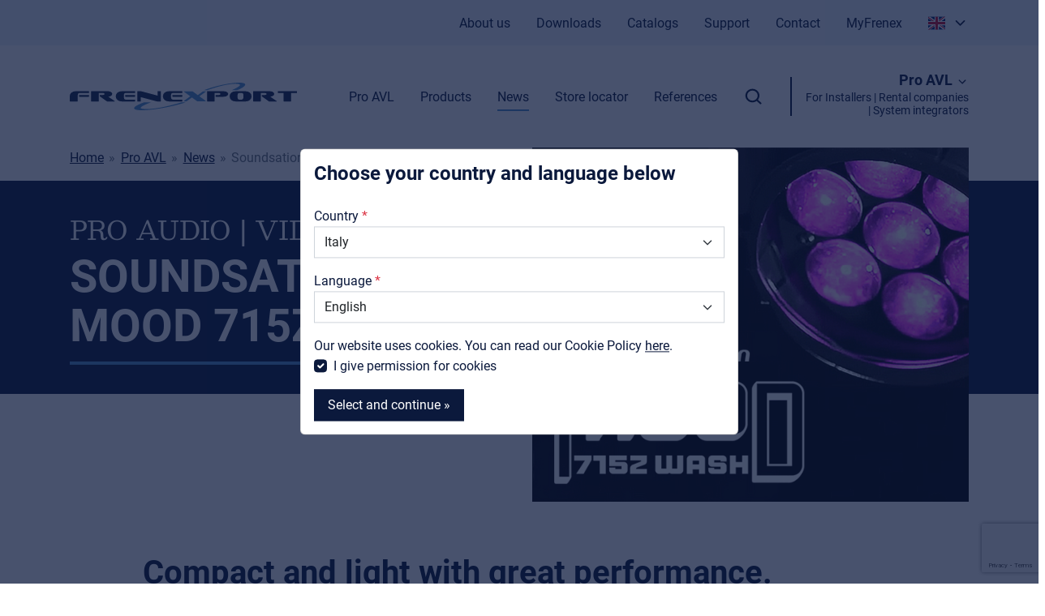

--- FILE ---
content_type: text/html; charset=UTF-8
request_url: https://www.frenexport.it/en/pro-audio-or-video-or-light/pro-news/soundsation-mood-715z-wash
body_size: 15019
content:
<!DOCTYPE html>
<html class="no-js" lang="en">
<head>
    <meta charset="utf-8">
    <meta http-equiv="X-UA-Compatible" content="IE=edge">
    <meta name="viewport" content="width=device-width, initial-scale=1">
    <base href="https://www.frenexport.it">

    <!-- seo -->
    <title>Soundsation MOOD 715Z WASH - Frenexport SpA</title>
    <meta name="description" content="Compact and light with great performance.">

    <!-- opengraph -->
    <meta property="og:title" content="Soundsation MOOD 715Z WASH" />
    <meta property="og:type" content="website" />
    <meta property="og:description" content="Compact and light with great performance." />
    <meta property="og:url" content="https://www.frenexport.it/en/soundsation-mood-715z-wash" />
    <meta property="og:image" content="https://www.frenexport.it/storage/2824/conversions/Mood-715Z_1-crop-1200x.jpg" />

    <!-- canonical -->
    <link rel="canonical" href="https://www.frenexport.it/en/soundsation-mood-715z-wash" />

    
    
    <link rel="shortcut icon" type="image/png" href="https://www.frenexport.it/site/images/favicon.png?1678095947">
    <link rel="stylesheet" type="text/css" href="/site/css/style.36bdd8.css">

    <script>
        document.querySelector('html').classList.remove('no-js');
        const BASE_HREF = "https:\/\/www.frenexport.it";
    </script>

    <script>
        (function (global) {
            global.BeInteractive = global.BeInteractive || {};
            global.BeInteractive.cookieConsent = global.BeInteractive.cookieConsent || {};
            global.BeInteractive.cookieConsent.value = null;
            global.BeInteractive.cookieConsent.cookie_name = "cookie_consent";
            global.BeInteractive.translations = {"site":{"0":"site","brand":"Brand","brand_downloads":"Brand downloads","brand_website":"Brand website \u00bb","brands":"Brands","browse_by_category":"Browse by category","categories":"Categories","contact_distributors":"Contact our distributors","contact_requests":"Contact requests","contactform":"Contact form","cookies_accept":"Accept cookies","cookies_deny":"Deny cookies","cookies_message_long":"places cookies to make the website function properly and Analytical cookies with which we can measure the use of the website. These cookies do not use any personal data.","cookies_message_short":"Give your permission for cookies that process your personal data.","copyright":"Copyright","filters_overview":"Filter overview","form_error_message_required":":Label is required","form_error_message_required_simple":"Required","form_label_company":"Company","form_label_consent":"I agree to using my email for marketing purposes","form_label_country":"Select your country","form_label_division_country":null,"form_label_division_pro":"Inform me about Pro AVL","form_label_division_retail":"Inform me about Music Retail","form_label_email":"E-mail","form_label_firstname":"First name","form_label_label_country":null,"form_label_lastname":"Last name","form_label_name":"Name","form_label_phone":"Phone","form_label_remark":"Message","form_label_submit":"Submit","form_newsletter_consent":"By subscribing our newsletter you give your consent to use the data you submitted according to our privacy policy *","form_newsletter_email":"Email","form_newsletter_name":"Name","form_newsletter_send":"Send","form_required_fields":"Required fields","form_success":"Your message has been sent successfully!","form_title_newsletter":"Newsletter subscription","general_downloads":"Download","general_more_information":"More information","get_in_touch":"Get in touch","language_selector_accept":"Select and continue \u00bb","language_selector_cookies":"Our website uses cookies. You can read our Cookie Policy <a href=\":cookiesUrl\">here<\/a>.","language_selector_cookies_checkbox":"I give permission for cookies","language_selector_country":"Country","language_selector_description":"Choose your country and language below","language_selector_language":"Language","last_name":"Last name","less":"Less","logins":"Logins","mailchimp_generic_error":null,"mailchimp_subscribe_error":null,"mailchimp_subscribe_success":"Thank you!","more":"More","more_news":"More news","myfrenex_title":"MyFrenex","myfrenex_url":"https:\/\/www.myfrenex.com\/","name":"Name","new":"New","news":"News","no_products_in_category":"There are no products in this category","paginator_of":"of","paginator_results":"results","paginator_showing":"Showing","paginator_to":"to","per_week":"Per week","plays":"Plays","previewmode":"<strong>PREVIEWMODE<\/strong>: This page is <em>:status<\/em>.","previewmode_not_active":"Not active","product_buy_in_nearest_store":"Buy in nearest store","product_buy_online":"Buy this product online","product_categories":"Categories","product_certificates":"Certificates of conformity","product_contact_customer_service":"Contact customer service","product_details":"Product details","product_download_product_sheet":"Download product sheet","product_downloads":"Product downloads","product_filters":"Filters","product_highlight":"Highlights","product_in_stock":"In stock","product_key_features":"Key features","product_manuals":"Manuals","product_out_of_stock":"Out of stock","product_preorder":"Available on request","product_price_range":"Product price-range","product_search_google_shopping":"Search Google Shopping","product_search_placeholder":"Search your product:","product_sheet":"Product Sheet","product_specifications":"Specifications","product_status_discontinued":"Discontinued","product_status_endoflife":"End of life","products_in_brand":"Products in brand :brand","products_in_category":"Products in this category","read_more":"Read more","reseller_filter_brand":"Select brand","reseller_filter_location":"Search by city","reseller_filter_productbrand":"Product Brands","reseller_type_installation":"Installation","reseller_type_rental":"Rental","reseller_type_store":"Store","reseller_type_webshop":"Webshop","reset":"Reset","search":"Search","select":"Select \u00bb","select_category":"Select a category","series":"Series","showing_downloads_for":"Showing downloads for:","sort_by":"Sort by","storelocator_navigate_label":"Navigate","text_read_less":"Collapse text","text_read_more":"Read more","vat_prefix":"VAT ID","view_product":"View product","visitors":"Visitors"}};
        })(window);
    </script>
</head>

<body class="body_news">
    <section class="language-selector">
        <div class="card">
            <div class="card-header pt-3 pb-0 bg-white border-bottom-0">
                <p class="h4">Choose your country and language below</p>
            </div>
            <div class="card-body pt-0">
                <form method="post" action="/ajax/language-selection">
                    <input type="hidden" name="_token" value="lSJZ2jsiJkZHq4Y1Pt8rw6HokWj5SHH7C6KPe51f">
                    <div class="mb-3">
                        <label class="form-label-req" for="country">Country</label>
                        <select class="form-select" name="country" id="country">
                                                            <option value="IT" selected>Italy</option>
                                                            <option value="FR" >France</option>
                                                            <option value="ES" >Spain</option>
                                                            <option value="GB" >United Kingdom</option>
                                                            <option value="WORLD" >Other</option>
                                                    </select>
                    </div>

                    <div class="mb-3">
                        <label class="form-label-req" for="language">Language</label>
                        <select class="form-select" name="language" id="language">
                                                            <option value="1">English</option>
                                                            <option value="5">Italiano</option>
                                                    </select>
                    </div>

                    <div class="mb-3">
                        Our website uses cookies. You can read our Cookie Policy <a href="https://www.frenexport.it/en/cookies">here</a>.
                        <div class="form-check">
                            <input class="form-check-input" type="checkbox" id="cookie-consent" name="cookie_consent" checked>
                            <label class="form-check-label" for="cookie-consent">
                                I give permission for cookies
                            </label>
                        </div>
                    </div>

                    <button class="btn btn-primary" type="submit">Select and continue »</button>
                </form>
            </div>
        </div>
    </section>

    <div class="site-wrapper">
        <section class="mobile-menu-section d-flex">
    <div class="header-section-placeholder flex-shrink-0"></div>

    <div class="container py-3 px-5 text-large flex-grow-1 d-flex flex-column align-items-center justify-content-center">

                                    <nav class="mobile-menu">
    <ul class="menu mb-lc-0">
                    <li class="menu-li mb-2 mb-lg-0">
                <a class="menu-link lh-sm lh-lg-1" href="https://www.frenexport.it/en/music-retail">
                    <strong class="text-large text-lg-xlarge link">Music Retail</strong><br/>
                    <span class="text-small">For Music retailers | Musicians &amp; bands | Music schools</span>
                </a>
            </li>
                    <li class="menu-li mb-2 mb-lg-0">
                <a class="menu-link lh-sm lh-lg-1" href="https://www.frenexport.it/en/pro-audio-or-video-or-light">
                    <strong class="text-large text-lg-xlarge link">Pro AVL</strong><br/>
                    <span class="text-small">For Installers | Rental companies | System integrators</span>
                </a>
            </li>
            </ul>
</nav>

                    
        <div class="w-100 border-top mt-4 pt-4 text-small">
            <nav class="mobile-menu">
    <ul class="menu">
                                    <li class="menu-li">
                    <a class="menu-link" href="https://www.frenexport.it/en/about">
                        <span class="link">About us</span>
                    </a>
                </li>
                                                <li class="menu-li">
                    <a class="menu-link" href="https://www.frenexport.it/en/downloads">
                        <span class="link">Downloads</span>
                    </a>
                </li>
                                                <li class="menu-li">
                    <a class="menu-link" href="https://www.frenexport.it/en/catalogs">
                        <span class="link">Catalogs</span>
                    </a>
                </li>
                                                <li class="menu-li">
                    <a class="menu-link" href="https://www.frenexport.it/en/support">
                        <span class="link">Support</span>
                    </a>
                </li>
                                                <li class="menu-li">
                    <a class="menu-link" href="https://www.frenexport.it/en/contact">
                        <span class="link">Contact</span>
                    </a>
                </li>
                                        <li class="menu-li">
                <a class="menu-link" href="https://www.myfrenex.com/" target="_blank">
                    <span class="link">MyFrenex</span>
                </a>
            </li>
            </ul>
</nav>

        </div>

        <div class="w-100 border-top mt-4 pt-4 text-small text-center">
            <div class="menu-social">
        <ul class="socialmedia">
                            <li>
                    <a href="https://www.facebook.com/frenexport/" target="_blank">
                        <span class="svg-icon svg-icon-lg"><svg xmlns="http://www.w3.org/2000/svg" class="svg-icon_facebook" preserveAspectRatio="xMinYMin" viewBox="-7 -2 24 24"><path style="fill:currentColor" d="M2.046 3.865v2.748H.032v3.36h2.014v9.986H6.18V9.974h2.775s.26-1.611.386-3.373H6.197V4.303c0-.343.45-.805.896-.805h2.254V0H6.283c-4.34 0-4.237 3.363-4.237 3.865z"/></svg></span>
                    </a>
                </li>
                            <li>
                    <a href="https://www.youtube.com/user/frenexport" target="_blank">
                        <span class="svg-icon svg-icon-lg"><svg xmlns="http://www.w3.org/2000/svg" class="svg-icon_youtube" preserveAspectRatio="xMinYMin" viewBox="-2 -5 24 24"><path style="fill:currentColor" d="M15.812.017H4.145C1.855.017 0 1.852 0 4.116v5.768c0 2.264 1.856 4.1 4.145 4.1h11.667c2.29 0 4.145-1.836 4.145-4.1V4.116c0-2.264-1.856-4.1-4.145-4.1zM13.009 7.28L7.552 9.855a.219.219 0 01-.314-.196V4.35a.22.22 0 01.318-.193l5.458 2.735a.216.216 0 01-.005.389z"/></svg></span>
                    </a>
                </li>
                            <li>
                    <a href="https://www.instagram.com/frenexport/" target="_blank">
                        <span class="svg-icon svg-icon-lg"><svg xmlns="http://www.w3.org/2000/svg" class="svg-icon_instagram" preserveAspectRatio="xMinYMin" viewBox="-2 -2 24 24"><path style="fill:currentColor" d="M14.017 0h-8.07A5.954 5.954 0 000 5.948v8.07a5.954 5.954 0 005.948 5.947h8.07a5.954 5.954 0 005.947-5.948v-8.07A5.954 5.954 0 0014.017 0zm3.94 14.017a3.94 3.94 0 01-3.94 3.94h-8.07a3.94 3.94 0 01-3.939-3.94v-8.07a3.94 3.94 0 013.94-3.939h8.07a3.94 3.94 0 013.939 3.94v8.07z"/><path style="fill:currentColor" d="M9.982 4.819A5.17 5.17 0 004.82 9.982a5.17 5.17 0 005.163 5.164 5.17 5.17 0 005.164-5.164A5.17 5.17 0 009.982 4.82zm0 8.319a3.155 3.155 0 110-6.31 3.155 3.155 0 010 6.31z"/><circle style="fill:currentColor" cx="15.156" cy="4.858" r="1.237"/></svg></span>
                    </a>
                </li>
                            <li>
                    <a href="https://www.linkedin.com/company/frenexport/" target="_blank">
                        <span class="svg-icon svg-icon-lg"><svg xmlns="http://www.w3.org/2000/svg" class="svg-icon_linkedin" preserveAspectRatio="xMinYMin" viewBox="-2 -2 24 24"><path style="fill:currentColor" d="M19.959 11.719v7.379h-4.278v-6.885c0-1.73-.619-2.91-2.167-2.91-1.182 0-1.886.796-2.195 1.565-.113.275-.142.658-.142 1.043v7.187h-4.28s.058-11.66 0-12.869h4.28v1.824l-.028.042h.028v-.042c.568-.875 1.583-2.126 3.856-2.126 2.815 0 4.926 1.84 4.926 5.792zM2.421.026C.958.026 0 .986 0 2.249c0 1.235.93 2.224 2.365 2.224h.028c1.493 0 2.42-.989 2.42-2.224C4.787.986 3.887.026 2.422.026zM.254 19.098h4.278V6.229H.254v12.869z"/></svg></span>
                    </a>
                </li>
                    </ul>
    </div>
        </div>

        <div class="w-100 border-top mt-4 pt-4 text-small">
            <nav class="mobile-menu mobile-footer-menu d-inline-block">

        <ul class="menu">
            <li class="menu-li">
                © 2026 Frenexport SpA
            </li>
                            <li class="menu-li">
                    <a class="menu-link" href="https://www.frenexport.it/en/privacy">
                        <span class="link">Privacy Statement</span>
                    </a>
                </li>
                            <li class="menu-li">
                    <a class="menu-link" href="https://www.frenexport.it/en/cookies">
                        <span class="link">Cookies</span>
                    </a>
                </li>
                        <li class="menu-li">
                <a class="menu-link" href="https://www.myfrenex.com/" target="_blank">
                    <span class="link">MyFrenex</span>
                </a>
            </li>
        </ul>
</nav>
<div class="d-md-inline-block ms-md-3 pb-1">
    <div class="menu-social">
        <ul class="socialmedia">
                            <li>
                    <a href="https://www.facebook.com/frenexport/" target="_blank">
                        <span class="svg-icon svg-icon-lg"><svg xmlns="http://www.w3.org/2000/svg" class="svg-icon_facebook" preserveAspectRatio="xMinYMin" viewBox="-7 -2 24 24"><path style="fill:currentColor" d="M2.046 3.865v2.748H.032v3.36h2.014v9.986H6.18V9.974h2.775s.26-1.611.386-3.373H6.197V4.303c0-.343.45-.805.896-.805h2.254V0H6.283c-4.34 0-4.237 3.363-4.237 3.865z"/></svg></span>
                    </a>
                </li>
                            <li>
                    <a href="https://www.youtube.com/user/frenexport" target="_blank">
                        <span class="svg-icon svg-icon-lg"><svg xmlns="http://www.w3.org/2000/svg" class="svg-icon_youtube" preserveAspectRatio="xMinYMin" viewBox="-2 -5 24 24"><path style="fill:currentColor" d="M15.812.017H4.145C1.855.017 0 1.852 0 4.116v5.768c0 2.264 1.856 4.1 4.145 4.1h11.667c2.29 0 4.145-1.836 4.145-4.1V4.116c0-2.264-1.856-4.1-4.145-4.1zM13.009 7.28L7.552 9.855a.219.219 0 01-.314-.196V4.35a.22.22 0 01.318-.193l5.458 2.735a.216.216 0 01-.005.389z"/></svg></span>
                    </a>
                </li>
                            <li>
                    <a href="https://www.instagram.com/frenexport/" target="_blank">
                        <span class="svg-icon svg-icon-lg"><svg xmlns="http://www.w3.org/2000/svg" class="svg-icon_instagram" preserveAspectRatio="xMinYMin" viewBox="-2 -2 24 24"><path style="fill:currentColor" d="M14.017 0h-8.07A5.954 5.954 0 000 5.948v8.07a5.954 5.954 0 005.948 5.947h8.07a5.954 5.954 0 005.947-5.948v-8.07A5.954 5.954 0 0014.017 0zm3.94 14.017a3.94 3.94 0 01-3.94 3.94h-8.07a3.94 3.94 0 01-3.939-3.94v-8.07a3.94 3.94 0 013.94-3.939h8.07a3.94 3.94 0 013.939 3.94v8.07z"/><path style="fill:currentColor" d="M9.982 4.819A5.17 5.17 0 004.82 9.982a5.17 5.17 0 005.163 5.164 5.17 5.17 0 005.164-5.164A5.17 5.17 0 009.982 4.82zm0 8.319a3.155 3.155 0 110-6.31 3.155 3.155 0 010 6.31z"/><circle style="fill:currentColor" cx="15.156" cy="4.858" r="1.237"/></svg></span>
                    </a>
                </li>
                            <li>
                    <a href="https://www.linkedin.com/company/frenexport/" target="_blank">
                        <span class="svg-icon svg-icon-lg"><svg xmlns="http://www.w3.org/2000/svg" class="svg-icon_linkedin" preserveAspectRatio="xMinYMin" viewBox="-2 -2 24 24"><path style="fill:currentColor" d="M19.959 11.719v7.379h-4.278v-6.885c0-1.73-.619-2.91-2.167-2.91-1.182 0-1.886.796-2.195 1.565-.113.275-.142.658-.142 1.043v7.187h-4.28s.058-11.66 0-12.869h4.28v1.824l-.028.042h.028v-.042c.568-.875 1.583-2.126 3.856-2.126 2.815 0 4.926 1.84 4.926 5.792zM2.421.026C.958.026 0 .986 0 2.249c0 1.235.93 2.224 2.365 2.224h.028c1.493 0 2.42-.989 2.42-2.224C4.787.986 3.887.026 2.422.026zM.254 19.098h4.278V6.229H.254v12.869z"/></svg></span>
                    </a>
                </li>
                    </ul>
    </div>
</div>
        </div>
    </div>

    <div class="header-section-placeholder flex-shrink-0"></div>
</section>


        <section class="search-section overflow-visible" style="z-index: 1050">
    <div class="container py-3">
        
        <div id="search-holder" data-placeholder="Search your product:"></div>

        
        
    </div>
</section>

        
        <header class="header-section">
    <div class="topbar bg-light text-primary py-3 d-none d-xl-flex" data-menu-show="desktop">
        <div class="container">
            <div class="d-flex w-100">
                <div class="d-flex ms-auto">
                    <nav class="topbar-menu">
    <ul class="menu">
                                    <li class="menu-li">
                    <a class="menu-link" href="https://www.frenexport.it/en/about">
                        <span class="link">About us</span>
                    </a>
                </li>
                                                <li class="menu-li">
                    <a class="menu-link" href="https://www.frenexport.it/en/downloads">
                        <span class="link">Downloads</span>
                    </a>
                </li>
                                                <li class="menu-li">
                    <a class="menu-link" href="https://www.frenexport.it/en/catalogs">
                        <span class="link">Catalogs</span>
                    </a>
                </li>
                                                <li class="menu-li">
                    <a class="menu-link" href="https://www.frenexport.it/en/support">
                        <span class="link">Support</span>
                    </a>
                </li>
                                                <li class="menu-li">
                    <a class="menu-link" href="https://www.frenexport.it/en/contact">
                        <span class="link">Contact</span>
                    </a>
                </li>
                                        <li class="menu-li">
                <a class="menu-link" href="https://www.myfrenex.com/" target="_blank">
                    <span class="link">MyFrenex</span>
                </a>
            </li>
            </ul>
</nav>

                    <nav class="x-placeholder">
                        <div class="header-language">
            <div class="header-language_dropdown">
                <div
                    class="dropdown-trigger flex-grow-0 user-select-none text-nowrap"
                    data-toggle-element=".header-language_dropdown"
                    data-toggle-class="active-dropdown"
                >
                                            <span class="svg-icon svg-icon-lg me-1">
                            <svg xmlns="http://www.w3.org/2000/svg" id="flag-icons-gb" viewBox="0 0 640 480"><path fill="#012169" d="M0 0h640v480H0z"/><path fill="#FFF" d="M75 0l244 181L562 0h78v62L400 241l240 178v61h-80L320 301 81 480H0v-60l239-178L0 64V0h75z"/><path fill="#C8102E" d="M424 281l216 159v40L369 281h55zm-184 20l6 35L54 480H0l240-179zM640 0v3L391 191l2-44L590 0h50zM0 0l239 176h-60L0 42V0z"/><path fill="#FFF" d="M241 0v480h160V0H241zM0 160v160h640V160H0z"/><path fill="#C8102E" d="M0 193v96h640v-96H0zM273 0v480h96V0h-96z"/></svg>
                        </span>
                                                            <span class="svg-icon svg-icon-lg">
                        <svg xmlns="http://www.w3.org/2000/svg" class="svg-icon_chevron-down" preserveAspectRatio="xMinYMin" viewBox="-5 -8 24 24"><path style="fill:currentColor" d="M7.071 5.314l4.95-4.95a1 1 0 111.414 1.414L7.778 7.435a1 1 0 01-1.414 0L.707 1.778A1 1 0 112.121.364l4.95 4.95z"/></svg>
                    </span>
                </div>
                <div class="dropdown-content user-select-none">
                    <div class="dropdown-arrow">
                        <div class="dropdown-arrow-inner"></div>
                    </div>
                    <ul class="list-group list-group-flush">
                                                                                <li class="list-group-item">
                                <a class="text-decoration-none" href="https://www.frenexport.it/it/pro-audio-or-video-or-light/pro-news/soundsation-mood-715z-wash">
                                                                            <span class="svg-icon svg-icon-lg me-1">
                                            <svg xmlns="http://www.w3.org/2000/svg" id="flag-icons-it" viewBox="0 0 640 480"><g fill-rule="evenodd" stroke-width="1pt"><path fill="#fff" d="M0 0h640v480H0z"/><path fill="#009246" d="M0 0h213.3v480H0z"/><path fill="#ce2b37" d="M426.7 0H640v480H426.7z"/></g></svg>
                                        </span>
                                                                                                                <span class="link">Italiano</span>
                                                                    </a>
                            </li>
                                                                                <li class="list-group-item">
                                <a class="text-decoration-none" href="https://www.frenexport.it/en/pro-audio-or-video-or-light/pro-news/soundsation-mood-715z-wash">
                                                                            <span class="svg-icon svg-icon-lg me-1">
                                            <svg xmlns="http://www.w3.org/2000/svg" id="flag-icons-gb" viewBox="0 0 640 480"><path fill="#012169" d="M0 0h640v480H0z"/><path fill="#FFF" d="M75 0l244 181L562 0h78v62L400 241l240 178v61h-80L320 301 81 480H0v-60l239-178L0 64V0h75z"/><path fill="#C8102E" d="M424 281l216 159v40L369 281h55zm-184 20l6 35L54 480H0l240-179zM640 0v3L391 191l2-44L590 0h50zM0 0l239 176h-60L0 42V0z"/><path fill="#FFF" d="M241 0v480h160V0H241zM0 160v160h640V160H0z"/><path fill="#C8102E" d="M0 193v96h640v-96H0zM273 0v480h96V0h-96z"/></svg>
                                        </span>
                                                                                                                <span class="link">English</span>
                                                                    </a>
                            </li>
                                            </ul>
                </div>
            </div>
        </div>
                        </nav>
                </div>
            </div>
        </div>
    </div>
    <div class="bg-white py-2 py-xl-4">
        <div class="container d-flex align-items-center justify-content-between" data-menu-wrapper="header">
            <div class="btn-mobile-menu-wrapper d-xl-none" data-menu-show="mobile">
                <div class="btn-mobile-menu me-3" data-toggle-element="html" data-toggle-class="active-mobile-menu">
                    <div class="lines"></div>
                </div>
            </div>

            <div class="logo-container ms-auto ms-xl-0 me-auto" data-menu-child="header">
                <a class="logo" href="https://www.frenexport.it/en">
                    <svg xmlns="http://www.w3.org/2000/svg" viewBox="0 0 722.71 87.81"><path fill="#14264c" d="M289.88 59.2c0 .41-.36.61-1.1.61H279a16.79 16.79 0 0 1-4-.71l-49.21-13v13.1c0 .41-.37.61-1.1.61h-8.39c-.77 0-1.16-.2-1.16-.61V27.89c0-.42.39-.62 1.16-.62h9.37a14.55 14.55 0 0 1 3.48.62l50.13 13.37V27.89c0-.42.39-.62 1.16-.62h8.39c.74 0 1.1.2 1.1.62ZM61.07 44.3c0 .41-.36.62-1.1.62H30.74c-.77 0-1.16-.21-1.16-.62v-4.41c0-.41.39-.62 1.16-.62H60c.74 0 1.1.21 1.1.62Zm0-12c0 .38-.36.57-1.1.57H32.24q-4.24 0-5.73 2.13c-.73 1-1.1 2.8-1.1 5.37V59.2c0 .41-.36.61-1.1.61H1.1c-.73 0-1.1-.2-1.1-.61V42.69a13.76 13.76 0 0 1 5.27-11.06q5.27-4.36 13.43-4.36H60c.74 0 1.1.2 1.1.62Zm82.27 27c0 .35-.4.52-1.21.52H119a1.37 1.37 0 0 1-.87-.23l-22.49-16.1v-3.6c0-.41.37-.62 1.1-.62h7.88a10.39 10.39 0 0 0 3.93-.71c1.43-.6 2.14-1.44 2.14-2.51s-.71-1.95-2.14-2.52a10.71 10.71 0 0 0-3.93-.66H92.17V59.2c0 .41-.39.61-1.16.61H69.13c-.73 0-1.1-.2-1.1-.61V27.89c0-.42.37-.62 1.1-.62h52.39q8.8 0 12.21 4.93a6.27 6.27 0 0 1 1.16 3.61q0 3.75-4 6.21a20.88 20.88 0 0 1-8.34 2.76l20.5 14c.18.22.29.35.29.51Zm64.56-15c0 .41-.37.62-1.1.62h-29.23c-.78 0-1.16-.21-1.16-.62v-4.41c0-.41.38-.62 1.16-.62h29.23c.73 0 1.1.21 1.1.62Zm0 14.9c0 .41-.37.61-1.1.61h-41.27q-8.52 0-13.9-4.69a14.65 14.65 0 0 1-5.27-11.58 14.75 14.75 0 0 1 5.27-11.67q5.26-4.61 13.9-4.6h41.27c.73 0 1.1.2 1.1.62v4.41c0 .38-.37.57-1.1.57h-27.73q-4.27 0-5.73 2.08c-.73 1-1.1 2.8-1.1 5.37v5.17a12.79 12.79 0 0 0 1 5.88q1.56 2.85 5.79 2.85h27.77c.73 0 1.1.2 1.1.61ZM722.71 32.3c0 .38-.37.57-1.1.57H704V59.2c0 .41-.37.61-1.1.61H681c-.74 0-1.1-.2-1.1-.61V32.87h-17c-.73 0-1.1-.19-1.1-.57v-4.41c0-.42.37-.62 1.1-.62h58.76c.73 0 1.1.2 1.1.62Zm-364.86 12c0 .41-.36.62-1.1.62h-29.23c-.77 0-1.16-.21-1.16-.62v-4.41c0-.41.39-.62 1.16-.62h29.23c.74 0 1.1.21 1.1.62Zm0 14.9c0 .41-.36.61-1.1.61h-41.27q-8.5 0-13.89-4.69a14.62 14.62 0 0 1-5.27-11.58 14.72 14.72 0 0 1 5.27-11.67q5.27-4.61 13.89-4.6h41.27c.74 0 1.1.2 1.1.62v4.41c0 .38-.36.57-1.1.57H329q-4.29 0-5.73 2.08c-.74 1-1.11 2.8-1.11 5.37v5.17a12.64 12.64 0 0 0 1.05 5.88q1.56 2.85 5.79 2.85h27.72c.74 0 1.1.2 1.1.61ZM503.8 36a6.5 6.5 0 0 1-1.28 3.8q-3.64 5.16-13.89 5.17h-23.21c-.78 0-1.16-.21-1.16-.62v-4.46c0-.41.38-.62 1.16-.62h7.81a10.4 10.4 0 0 0 3.94-.71c1.42-.6 2.14-1.44 2.14-2.51s-.72-1.95-2.14-2.52a10.73 10.73 0 0 0-3.94-.66h-12.45V59.2c0 .41-.36.61-1.1.61h-21.94c-.73 0-1.1-.2-1.1-.61V27.89c0-.42.37-.62 1.1-.62h52.39q9.09 0 12.51 5A6.62 6.62 0 0 1 503.8 36Zm74.45 7.59a14.8 14.8 0 0 1-5.32 11.63q-5.34 4.63-13.84 4.64h-31.32q-8.44 0-13.83-4.64a14.81 14.81 0 0 1-5.33-11.63 14.75 14.75 0 0 1 5.27-11.67q5.26-4.61 13.89-4.6h31.32q8.63 0 13.89 4.6a14.72 14.72 0 0 1 5.27 11.62Zm-25.82 2v-5.27c0-2.57-.36-4.35-1.1-5.37q-1.5-2.09-5.73-2.08h-5.38q-4 0-5.39 2.23-1 1.51-1 5.22v5.17a13.52 13.52 0 0 0 .93 5.78c1 2 2.78 2.95 5.44 2.95h5.38q4.23 0 5.79-2.85a12.44 12.44 0 0 0 1.06-5.88Zm106.3 13.8c0 .35-.41.52-1.22.52h-23.15a1.33 1.33 0 0 1-.87-.23L611 43.49v-3.6c0-.41.36-.62 1.1-.62h7.9a10.4 10.4 0 0 0 3.94-.71c1.42-.6 2.14-1.44 2.14-2.51s-.72-1.95-2.14-2.52a10.73 10.73 0 0 0-3.94-.66h-12.45V59.2c0 .41-.38.61-1.15.61h-21.89c-.73 0-1.1-.2-1.1-.61V27.89c0-.42.37-.62 1.1-.62h52.39q8.8 0 12.22 4.93a6.34 6.34 0 0 1 1.16 3.61c0 2.5-1.36 4.57-4.06 6.21a20.83 20.83 0 0 1-8.33 2.76l20.49 14c.23.22.35.35.35.51Z"/><path fill="#5091cd" d="M433.05 28.24c0 .15-.11.3-.33.46l-20.29 14.75 20.12 14.67c.23.15.34.3.34.46 0 .33-.39.5-1.17.5h-26.21a1.59 1.59 0 0 1-.89-.23l-16.11-11.74-16.16 11.74a1.33 1.33 0 0 1-.84.23H364c-.78 0-1.17-.17-1.17-.5a.6.6 0 0 1 .28-.46l20.24-14.76-20.2-14.66c-.23-.16-.34-.31-.34-.46 0-.33.39-.5 1.17-.5h26.37a1.39 1.39 0 0 1 .84.23l16.05 11.74L423.3 28a1.49 1.49 0 0 1 .89-.23h7.64c.82-.03 1.22.14 1.22.47ZM443.18 18.12C484.7 4.66 533.07-3 551.24 1.09c14.25 3.18 5.67 12.6-18.73 23h-17.68c21.67-9.58 34-17.59 22-19.78-19.4-3.55-57.58 4.58-99.83 19.8 0 0-10 .07-10.41 0 4.81-1.99 10.46-4 16.59-5.99ZM348.61 68.78C296.62 82.92 236 90.93 213.28 86.67c-17.84-3.34-7.1-13.24 23.45-24.18h22.15c-27.14 10.06-42.6 18.51-27.62 20.77 24.36 3.74 72.18-4.79 125.14-20.77 0 0 12.46-.07 13 0-6.03 2.09-13.1 4.2-20.79 6.29Z"/></svg>
                </a>
            </div>

            <div class="menu-container ms-auto d-xl-block">
                <div class="d-flex justify-content-end align-items-center" data-menu-child="header" data-menu-show="desktop">

                                                                        <div class="d-none d-xl-block">
                                <nav class="header-menu">
    <ul class="menu">
                                    <li class="menu-li">
                    <a class="menu-link" href="https://www.frenexport.it/en/pro-audio-or-video-or-light">
                        <span class="link">Pro AVL</span>
                    </a>
                </li>
                                                <li class="menu-li">
                    <a class="menu-link" href="https://www.frenexport.it/en/pro-audio-or-video-or-light/pro-products">
                        <span class="link">Products</span>
                    </a>
                </li>
                                                <li class="menu-li active">
                    <a class="menu-link" href="https://www.frenexport.it/en/pro-audio-or-video-or-light/pro-news">
                        <span class="link">News</span>
                    </a>
                </li>
                                                <li class="menu-li">
                    <a class="menu-link" href="https://www.frenexport.it/en/pro-audio-or-video-or-light/store-locator-pro">
                        <span class="link">Store locator</span>
                    </a>
                </li>
                                                <li class="menu-li">
                    <a class="menu-link" href="https://www.frenexport.it/en/pro-audio-or-video-or-light/references">
                        <span class="link">References</span>
                    </a>
                </li>
                                </ul>
</nav>

                            </div>
                        
                                                    <div class="header-search">
                                <div class="svg-icon svg-icon-xl ms-4" data-toggle-element=".search-section" data-toggle-class="active" data-toggle-focus=".search-section .multiselect-search">
                                    <svg xmlns="http://www.w3.org/2000/svg" class="svg-icon_search" preserveAspectRatio="xMinYMin" viewBox="-2.5 -2.5 24 24"><path style="fill:currentColor" d="M8 14A6 6 0 108 2a6 6 0 000 12zm6.32-1.094l3.58 3.58a1 1 0 11-1.415 1.413l-3.58-3.58a8 8 0 111.414-1.414z"/></svg>
                                </div>
                            </div>
                            <div class="type-switch d-none d-xl-block ms-4">
                                <div class="text-right">
                                    <nav class="type-menu">
    <ul class="menu">
                    <li class="menu-li">
                <a class="menu-link lh-1" href="https://www.frenexport.it/en/music-retail">
                    <strong class="text-large link">Music Retail</strong>
                    <br/>
                    <span class="text-small">For Music retailers | Musicians &amp; bands | Music schools</span>
                </a>
            </li>
                    <li class="menu-li active">
                <a class="menu-link lh-1" href="https://www.frenexport.it/en/pro-audio-or-video-or-light">
                    <strong class="text-large link">Pro AVL</strong>
                                            <span class="svg-icon"><svg xmlns="http://www.w3.org/2000/svg" class="svg-icon_chevron-down" preserveAspectRatio="xMinYMin" viewBox="-5 -8 24 24"><path style="fill:currentColor" d="M7.071 5.314l4.95-4.95a1 1 0 111.414 1.414L7.778 7.435a1 1 0 01-1.414 0L.707 1.778A1 1 0 112.121.364l4.95 4.95z"/></svg></span>
                    <br/>
                    <span class="text-small">For Installers | Rental companies | System integrators</span>
                </a>
            </li>
            </ul>
</nav>

                                </div>
                            </div>
                                                            </div>
            </div>
        </div>
    </div>
</header>

                    <section id="section-intro" class="intro-section bg-white bg-light-before bg-lg-white pb-3 pb-lg-5">
    <div class="container">
        <div class="row">
            <div class="col-12 mb-lc-0 col-lg-6">
                <nav aria-label="breadcrumb">
    <ol class="breadcrumb">
                    <li class="breadcrumb-item">
                                    <a href="https://www.frenexport.it/en">Home</a>
                            </li>
                    <li class="breadcrumb-item">
                                    <a href="https://www.frenexport.it/en/pro-audio-or-video-or-light">Pro AVL</a>
                            </li>
                    <li class="breadcrumb-item">
                                    <a href="https://www.frenexport.it/en/pro-audio-or-video-or-light/pro-news">News</a>
                            </li>
                <li class="breadcrumb-item active" aria-current="page">
                            Soundsation Mood 715Z Wash
                    </li>
    </ol>
</nav>
                <div class="title-bg bg-primary text-white mb-5">
                    <div class="container py-3 py-lg-4 px-3">
                        <div class="row">
                            <div class="col-12 col-lg-6">
                                <h1 class="section-title mt-2 text-lg-2x section-title--bordered-secondary">
                                                                            Pro Audio | Video | Light
                                        <strong>Soundsation Mood 715Z Wash</strong>
                                                                    </h1>
                                                            </div>
                        </div>
                    </div>
                </div>
                            </div>
                            <div
                    class="col-lg-6 mt-4 mt-lg-0"
                >
                    <figure class="bg-light">
                        <img
                            src="[data-uri]"
                            data-src="https://www.frenexport.it/storage/2826/conversions/Mood-715Z_640x520-crop-640x520.jpg"
                            alt="Soundsation Mood 715Z Wash"
                            class="d-block w-100 lazyload"
                            height="520"
                            width="640"
                        />
                    </figure>
                </div>
                    </div>
    </div>
</section>

    <section id="content-section--" class="content-section--editor">
    <div
        class="container container-narrow"
    >
        <div class="row">
            <article class="col-12 mb-4 mb-lc-0">
                <h1><strong>Compact and light with great performance.</strong></h1>
            </article>
        </div>
    </div>
</section>
    <section id="content-section--" class="content-section--editor">
    <div
        class="container container-narrow"
    >
        <div class="row">
            <article class="col-12 mb-4 mb-lc-0">
                <p><strong>MOOD 715Z WASH</strong>
is Soundsation's new motorized wash product and joins the <strong>MOOD L60 Spot</strong>
and the <strong>MOOD L100 BEAM</strong>.</p>
<p>Like the other products in the MOOD line, the MOOD 715Z Wash also makes basic simplicity and compact dimensions its strong points, together with the usual proverbial value for money that the Soundsation brand has offered for years.</p>
            </article>
        </div>
    </div>
</section>
    <section id="section-3779" class="content-section-image_text">
    <div
        class="container container-narrow"
    >
        <div
            class="row align-items-center"
        >
            <article class="col-lg-6 pb-2 mb-4 mb-lc-0">
                <p></p>
<p>It is a very bright, fast and reliable fixture, and thanks also to the precise and fluid dimmer and the Zoom function (5.5°-45°) it is very flexible and suitable for various uses.</p>
<p></p>
            </article>
            <div class="col-lg-6 mb-4">
                <figure class="d-block mb-0">
                    <picture class="d-block mb-0">
                        <a
                                                            data-fslightbox="fs-gallery-3779"
                                data-alt="Soundsation Mood 715Z"
                                data-caption="Soundsation Mood 715Z"
                                href="https://www.frenexport.it/media/5f08a03f-08a5-4393-8689-07be3dc6ae24?"
                                                        title="Soundsation Mood 715Z"
                        >
                            <img
                                src="[data-uri]"
                                data-src="https://www.frenexport.it/media/5f08a03f-08a5-4393-8689-07be3dc6ae24?width=720"
                                alt="Soundsation Mood 715Z"
                                class="d-block w-100 lazyload"
                                height="861"
                                width="719"
                            />
                        </a>
                    </picture>
                </figure>
            </div>
        </div>
    </div>
</section>
    <section id="section-3780" class="content-section-image_text">
    <div
        class="container container-narrow"
    >
        <div
            class="row align-items-center flex-row-reverse"
        >
            <article class="col-lg-6 pb-2 mb-4 mb-lc-0">
                <p></p>
<p>The fixture is equipped with 7 extremely bright and long-lasting 15W RGBW LEDs that can be used both as beam and wash light, to suit different lighting applications and simplify work when not having a large number of pieces available.</p>
<p></p>
            </article>
            <div class="col-lg-6 mb-4">
                <figure class="d-block mb-0">
                    <picture class="d-block mb-0">
                        <a
                                                            data-fslightbox="fs-gallery-3780"
                                data-alt="Soundsation Mood 715Z Wash"
                                data-caption="Soundsation Mood 715Z Wash"
                                href="https://www.frenexport.it/media/d5336f15-91d5-48c3-872b-124654a0edff?"
                                                        title="Soundsation Mood 715Z Wash"
                        >
                            <img
                                src="[data-uri]"
                                data-src="https://www.frenexport.it/media/d5336f15-91d5-48c3-872b-124654a0edff?width=720"
                                alt="Soundsation Mood 715Z Wash"
                                class="d-block w-100 lazyload"
                                height="518"
                                width="719"
                            />
                        </a>
                    </picture>
                </figure>
            </div>
        </div>
    </div>
</section>
    <section id="section-3781" class="content-section-video_text">
    <div
        class="container container-narrow"
    >
        <div
            class="row"
        >
            <div class="col-lg-6 mb-4 mb-lc-0">
                <p></p>
<p>General features such as 16 bits for movement and the multifunctional LED display, developed to help the user configure the unit in just a few steps, are common to both spot and beam versions.</p>
<p></p>
            </div>
            <div class="col-lg-6 mb-4">
                <figure class="d-block mb-0">
                    <picture class="d-block mb-0">
                        <a
                            data-fslightbox="fs-gallery-3781"
                            data-alt="Soundsation Mood 715 wash - Teaser Video"
                            data-caption="Soundsation Mood 715 wash - Teaser Video"
                            class="video-img text-white d-block"
                            title="Soundsation Mood 715 wash - Teaser Video"
                            href="https://www.youtube.com/embed/edgemuzdI8g?theme=light&amp;showinfo=0&amp;modestbranding=1&amp;rel=0&amp;controls=1&amp;color=white&amp;autoplay=0&amp;enablejsapi=1"
                        >
                        <span class="svg-icon svg-icon-4x">
                            <svg xmlns="http://www.w3.org/2000/svg" class="svg-icon_youtube" preserveAspectRatio="xMinYMin" viewBox="-2 -5 24 24"><path style="fill:currentColor" d="M15.812.017H4.145C1.855.017 0 1.852 0 4.116v5.768c0 2.264 1.856 4.1 4.145 4.1h11.667c2.29 0 4.145-1.836 4.145-4.1V4.116c0-2.264-1.856-4.1-4.145-4.1zM13.009 7.28L7.552 9.855a.219.219 0 01-.314-.196V4.35a.22.22 0 01.318-.193l5.458 2.735a.216.216 0 01-.005.389z"/></svg>
                        </span>
                            <img
                                alt="Soundsation Mood 715 wash - Teaser Video"
                                width="960"
                                height="540"
                                src="https://www.frenexport.it/storage/56926694021a66464b0eaa83f85adbd4fd9d9115/conversions/image-crop-960x540-.jpg"
                            />
                        </a>
                    </picture>
                </figure>
                <small><em>Soundsation Mood 715 wash - Teaser Video</em></small>
            </div>
        </div>
    </div>
</section>
    <section id="content-section--" class="content-section--editor">
    <div
        class="container container-narrow"
    >
        <div class="row">
            <article class="col-12 mb-4 mb-lc-0">
                <p></p>
<p>It is as compact and light as spot and beam devices, that it why it is perfect in those situations where space is limited; also, as a LED it guarantees low power consumption with virtually no overheating.</p>
<p></p>
            </article>
        </div>
    </div>
</section>
    <section id="content-section--" class="content-section--editor">
    <div
        class="container container-narrow"
    >
        <div class="row">
            <article class="col-12 mb-4 mb-lc-0">
                <p></p>
<p>If you would like to see the MOOD fixtures at work or test them, contact us via our social channels, website, phone numbers, or visit us at our headquarters in Porto Recanati, we are waiting for you!</p>
<p></p>
<p></p>
<p style="text-align: center;"><a class="btn btn-secondary" href="mailto:info@frenexport.it" target="_blank">CONTACT US</a></p>
<p></p>
<p></p>
            </article>
        </div>
    </div>
</section>
    <section id="content-section--" class="content-section--video">
    <div
        class="container container-narrow"
    >
        <div class="col-12 mb-4 mb-lc-0">
            <figure class="d-block mb-0">
                <picture class="d-block mb-0">
                    <a
                        data-fslightbox="fs-gallery-3784"
                        data-alt="Soundsation Mood 715 wash - Product Video"
                        data-caption="Soundsation Mood 715 wash - Product Video"
                        class="video-img text-white d-block"
                        title="Soundsation Mood 715 wash - Product Video"
                        href="https://www.youtube.com/embed/fBe0ymuXZCs?theme=light&amp;showinfo=0&amp;modestbranding=1&amp;rel=0&amp;controls=1&amp;color=white&amp;autoplay=0&amp;enablejsapi=1"
                    >
                        <span class="svg-icon svg-icon-4x">
                            <svg xmlns="http://www.w3.org/2000/svg" class="svg-icon_youtube" preserveAspectRatio="xMinYMin" viewBox="-2 -5 24 24"><path style="fill:currentColor" d="M15.812.017H4.145C1.855.017 0 1.852 0 4.116v5.768c0 2.264 1.856 4.1 4.145 4.1h11.667c2.29 0 4.145-1.836 4.145-4.1V4.116c0-2.264-1.856-4.1-4.145-4.1zM13.009 7.28L7.552 9.855a.219.219 0 01-.314-.196V4.35a.22.22 0 01.318-.193l5.458 2.735a.216.216 0 01-.005.389z"/></svg>
                        </span>
                        <img
                            alt="Soundsation Mood 715 wash - Product Video"
                            width="960"
                            height="540"
                            src="https://www.frenexport.it/storage/56df7e54c4c79191d22ade97c690cbca27a2b200/conversions/image-crop-960x540-.jpg"
                        />
                    </a>
                </picture>
            </figure>
            <small><em>Soundsation Mood 715 wash - Product Video</em></small>
        </div>
    </div>
</section>
        
        <section id="section-get-in-touch" class="get-in-touch-section">
    <div class="get-in-touch-section__wrapper bg-primary text-white py-5">
        <img
            class="get-in-touch-section__bg-image lazyload"
            src="[data-uri]"
            data-src="https://www.frenexport.it/storage/39/conversions/get-in-touch-crop-2560x960.jpg"
            alt="More information? Get in touch"
            width="2560"
            height="960"
        />
        <div class="container py-lg-4">
            <div class="row">
                <div class="col-12 text-center mb-lc-0">
                    <p class="section-title text-lg-2x section-title--bordered">
                        More information? <strong>Get in touch</strong>
                    </p>
                    
                    <p class="mt-4">
                        <a href="en/contact" class="btn btn-secondary text-white btn-wide">
                            Contact us »
                        </a>
                    </p>
                </div>
            </div>
        </div>
    </div>
</section>

                                    <section class="newsletter-section bg-white py-5">
    <div class="container">
        <div class="row">
            <div class="col-12 text-center mb-lc-0">
                <p class="section-title text-lg-2x section-title--bordered-secondary">
                    Sign up for our newsletter <strong>Get latest news and stay-up-to-date!</strong>
                </p>
                <form id="newsletter-subscribe-form" class="mailchimp-subscribe-form mx-auto">
    <input type="hidden" name="_token" value="lSJZ2jsiJkZHq4Y1Pt8rw6HokWj5SHH7C6KPe51f">    <div class="d-flex flex-column flex-lg-row mx-n2">
        <div class="flex-lg-grow-1 px-2">
            <div class="d-flex flex-column flex-lg-row mx-n2">
                <div class="flex-grow-1 px-2 mb-3 mb-lg-0 text-start">
                    <input
                        type="text"
                        id="name"
                        class="form-control"
                        name="name"
                        value=""
                        placeholder="Name"
                    />
                </div>
                <div class="flex-grow-1 px-2 mb-3 mb-lg-0 text-start">
                    <input
                        type="email"
                        id="email"
                        class="form-control"
                        name="email"
                        value=""
                        placeholder="E-mail"
                    />
                </div>
                <div class="flex-grow-1 px-2 text-start">
                    <select name="country" id="" class="form-select">
                        <option value="">Select your country</option>
                                                    <option value="Albania" >Albania</option>
                                                    <option value="Andorra" >Andorra</option>
                                                    <option value="Austria" >Austria</option>
                                                    <option value="Belarus" >Belarus</option>
                                                    <option value="Belgium" >Belgium</option>
                                                    <option value="Bosnia &amp; Herzegovina" >Bosnia &amp; Herzegovina</option>
                                                    <option value="Bulgaria" >Bulgaria</option>
                                                    <option value="Croatia" >Croatia</option>
                                                    <option value="Cyprus" >Cyprus</option>
                                                    <option value="Czechia" >Czechia</option>
                                                    <option value="Denmark" >Denmark</option>
                                                    <option value="Estonia" >Estonia</option>
                                                    <option value="Finland" >Finland</option>
                                                    <option value="France" >France</option>
                                                    <option value="Germany" >Germany</option>
                                                    <option value="Greece" >Greece</option>
                                                    <option value="Guernsey" >Guernsey</option>
                                                    <option value="Hungary" >Hungary</option>
                                                    <option value="Iceland" >Iceland</option>
                                                    <option value="Ireland" >Ireland</option>
                                                    <option value="Isle of Man" >Isle of Man</option>
                                                    <option value="Italy" selected>Italy</option>
                                                    <option value="Latvia" >Latvia</option>
                                                    <option value="Liechtenstein" >Liechtenstein</option>
                                                    <option value="Lithuania" >Lithuania</option>
                                                    <option value="Luxembourg" >Luxembourg</option>
                                                    <option value="Macedonia" >Macedonia</option>
                                                    <option value="Malta" >Malta</option>
                                                    <option value="Moldova" >Moldova</option>
                                                    <option value="Monaco" >Monaco</option>
                                                    <option value="Montenegro" >Montenegro</option>
                                                    <option value="Netherlands" >Netherlands</option>
                                                    <option value="Norway" >Norway</option>
                                                    <option value="Poland" >Poland</option>
                                                    <option value="Portugal" >Portugal</option>
                                                    <option value="Romania" >Romania</option>
                                                    <option value="San Marino" >San Marino</option>
                                                    <option value="Serbia" >Serbia</option>
                                                    <option value="Slovakia" >Slovakia</option>
                                                    <option value="Slovenia" >Slovenia</option>
                                                    <option value="Spain" >Spain</option>
                                                    <option value="Sweden" >Sweden</option>
                                                    <option value="Switzerland" >Switzerland</option>
                                                    <option value="Ukraine" >Ukraine</option>
                                                    <option value="United Kingdom" >United Kingdom</option>
                                                    <option value="Vatican City" >Vatican City</option>
                                            </select>
                </div>
            </div>
            <div class="d-flex mx-n2 mb-3 mb-lg-0 text-start">
                <div class="flex-grow-1 pt-3 px-2" data-label-name="consent">
                    <div class="d-inline-block me-3">
                        <div class="form-check">
                            <input class="form-check-input" name="division_pro" type="checkbox" value="yes" id="division_pro">
                            <label class="form-check-label text-muted" for="division_pro">
                                Inform me about Pro AVL
                            </label>
                        </div>
                    </div>
                    <div class="d-inline-block">
                        <div class="form-check">
                            <input class="form-check-input" name="division_retail" type="checkbox" value="yes" id="division_retail">
                            <label class="form-check-label text-muted" for="division_retail">
                                Inform me about Music Retail
                            </label>
                        </div>
                    </div>
                    <div class="form-check mt-3">
                        <input class="form-check-input" name="consent" type="checkbox" value="1" id="consent_newsletter">
                        <label class="form-check-label text-muted" for="consent_newsletter">
                            I agree to using my email for marketing purposes
                        </label>
                    </div>
                </div>
            </div>
        </div>
        <div class="flex-lg-shrink-0 px-2">
            <button class="btn btn-secondary">Send &raquo;</button>
        </div>
    </div>
</form>
            </div>
        </div>
    </div>
</section>
                    
        <footer class="footer-section">
    <div class="bg-light py-lg-4">
        <div class="container pt-4 pb-3">
            <div class="row">
                <div class="col-lg-8">
                    <div class="row">
                        <div class="col-lg-4 mb-3 mb-lg-0 mb-lc-0">
                            <div class="toggle-header py-1 d-flex align-items-center">
    <div class="me-auto mb-lc-0">
        <p class="h5 text-uppercase">
            Music Retail
        </p>
    </div>
    <div class="ms-auto">
        <button class="toggle-plus stretched-link d-lg-none" data-toggle-element=".footer-list-1" data-toggle-class="d-none">
            <div></div>
        </button>
    </div>
</div>

<nav class="footer-list footer-list-1 d-none d-lg-block">
    <ul class="menu">
                    <li class="menu-li">
                <a class="menu-link" href="https://www.frenexport.it/en/music-retail/retail-products">
                    <span class="link">Products</span>
                </a>
            </li>
                    <li class="menu-li active">
                <a class="menu-link" href="https://www.frenexport.it/en/music-retail/retail-news">
                    <span class="link">News</span>
                </a>
            </li>
                    <li class="menu-li">
                <a class="menu-link" href="https://www.frenexport.it/en/music-retail/store-locator">
                    <span class="link">Store locator</span>
                </a>
            </li>
                    <li class="menu-li">
                <a class="menu-link" href="https://www.frenexport.it/en/music-retail/retail-references">
                    <span class="link">References</span>
                </a>
            </li>
            </ul>
</nav>

                        </div>
                        <div class="col-lg-4 mb-3 mb-lg-0 mb-lc-0">
                            <div class="toggle-header py-1 d-flex align-items-center">
    <div class="me-auto mb-lc-0">
        <p class="h5 text-uppercase">
            Pro AVL
        </p>
    </div>
    <div class="ms-auto">
        <button class="toggle-plus stretched-link d-lg-none" data-toggle-element=".footer-list-2" data-toggle-class="d-none">
            <div></div>
        </button>
    </div>
</div>

<nav class="footer-list footer-list-2 d-none d-lg-block">
    <ul class="menu">
                    <li class="menu-li">
                <a class="menu-link" href="https://www.frenexport.it/en/pro-audio-or-video-or-light/pro-products">
                    <span class="link">Products</span>
                </a>
            </li>
                    <li class="menu-li active">
                <a class="menu-link" href="https://www.frenexport.it/en/pro-audio-or-video-or-light/pro-news">
                    <span class="link">News</span>
                </a>
            </li>
                    <li class="menu-li">
                <a class="menu-link" href="https://www.frenexport.it/en/pro-audio-or-video-or-light/store-locator-pro">
                    <span class="link">Store locator</span>
                </a>
            </li>
                    <li class="menu-li">
                <a class="menu-link" href="https://www.frenexport.it/en/pro-audio-or-video-or-light/references">
                    <span class="link">References</span>
                </a>
            </li>
            </ul>
</nav>

                        </div>
                        <div class="col-lg-4 mb-4 mb-lg-0 mb-lc-0">
                            <div class="toggle-header py-1 d-flex align-items-center">
    <div class="me-auto mb-lc-0">
        <p class="h5 text-uppercase">
            About us
        </p>
    </div>
    <div class="ms-auto">
        <button class="toggle-plus stretched-link d-lg-none" data-toggle-element=".footer-list-3" data-toggle-class="d-none">
            <div></div>
        </button>
    </div>
</div>

<nav class="footer-list footer-list-3 d-none d-lg-block">
    <ul class="menu">
                    <li class="menu-li">
                <a class="menu-link" href="https://www.frenexport.it/en/downloads">
                    <span class="link">Downloads</span>
                </a>
            </li>
                    <li class="menu-li">
                <a class="menu-link" href="https://www.frenexport.it/en/catalogs">
                    <span class="link">Catalogs</span>
                </a>
            </li>
                    <li class="menu-li">
                <a class="menu-link" href="https://www.frenexport.it/en/support">
                    <span class="link">Support</span>
                </a>
            </li>
                    <li class="menu-li">
                <a class="menu-link" href="https://www.frenexport.it/en/contact">
                    <span class="link">Contact</span>
                </a>
            </li>
            </ul>
</nav>

                        </div>
                    </div>
                </div>
                <div class="col-lg-4 mb-lc-0">
                    <p class="mb-3">
                        <a class="logo" href="https://www.frenexport.it/en">
                            <svg xmlns="http://www.w3.org/2000/svg" viewBox="0 0 722.71 87.81"><path fill="#14264c" d="M289.88 59.2c0 .41-.36.61-1.1.61H279a16.79 16.79 0 0 1-4-.71l-49.21-13v13.1c0 .41-.37.61-1.1.61h-8.39c-.77 0-1.16-.2-1.16-.61V27.89c0-.42.39-.62 1.16-.62h9.37a14.55 14.55 0 0 1 3.48.62l50.13 13.37V27.89c0-.42.39-.62 1.16-.62h8.39c.74 0 1.1.2 1.1.62ZM61.07 44.3c0 .41-.36.62-1.1.62H30.74c-.77 0-1.16-.21-1.16-.62v-4.41c0-.41.39-.62 1.16-.62H60c.74 0 1.1.21 1.1.62Zm0-12c0 .38-.36.57-1.1.57H32.24q-4.24 0-5.73 2.13c-.73 1-1.1 2.8-1.1 5.37V59.2c0 .41-.36.61-1.1.61H1.1c-.73 0-1.1-.2-1.1-.61V42.69a13.76 13.76 0 0 1 5.27-11.06q5.27-4.36 13.43-4.36H60c.74 0 1.1.2 1.1.62Zm82.27 27c0 .35-.4.52-1.21.52H119a1.37 1.37 0 0 1-.87-.23l-22.49-16.1v-3.6c0-.41.37-.62 1.1-.62h7.88a10.39 10.39 0 0 0 3.93-.71c1.43-.6 2.14-1.44 2.14-2.51s-.71-1.95-2.14-2.52a10.71 10.71 0 0 0-3.93-.66H92.17V59.2c0 .41-.39.61-1.16.61H69.13c-.73 0-1.1-.2-1.1-.61V27.89c0-.42.37-.62 1.1-.62h52.39q8.8 0 12.21 4.93a6.27 6.27 0 0 1 1.16 3.61q0 3.75-4 6.21a20.88 20.88 0 0 1-8.34 2.76l20.5 14c.18.22.29.35.29.51Zm64.56-15c0 .41-.37.62-1.1.62h-29.23c-.78 0-1.16-.21-1.16-.62v-4.41c0-.41.38-.62 1.16-.62h29.23c.73 0 1.1.21 1.1.62Zm0 14.9c0 .41-.37.61-1.1.61h-41.27q-8.52 0-13.9-4.69a14.65 14.65 0 0 1-5.27-11.58 14.75 14.75 0 0 1 5.27-11.67q5.26-4.61 13.9-4.6h41.27c.73 0 1.1.2 1.1.62v4.41c0 .38-.37.57-1.1.57h-27.73q-4.27 0-5.73 2.08c-.73 1-1.1 2.8-1.1 5.37v5.17a12.79 12.79 0 0 0 1 5.88q1.56 2.85 5.79 2.85h27.77c.73 0 1.1.2 1.1.61ZM722.71 32.3c0 .38-.37.57-1.1.57H704V59.2c0 .41-.37.61-1.1.61H681c-.74 0-1.1-.2-1.1-.61V32.87h-17c-.73 0-1.1-.19-1.1-.57v-4.41c0-.42.37-.62 1.1-.62h58.76c.73 0 1.1.2 1.1.62Zm-364.86 12c0 .41-.36.62-1.1.62h-29.23c-.77 0-1.16-.21-1.16-.62v-4.41c0-.41.39-.62 1.16-.62h29.23c.74 0 1.1.21 1.1.62Zm0 14.9c0 .41-.36.61-1.1.61h-41.27q-8.5 0-13.89-4.69a14.62 14.62 0 0 1-5.27-11.58 14.72 14.72 0 0 1 5.27-11.67q5.27-4.61 13.89-4.6h41.27c.74 0 1.1.2 1.1.62v4.41c0 .38-.36.57-1.1.57H329q-4.29 0-5.73 2.08c-.74 1-1.11 2.8-1.11 5.37v5.17a12.64 12.64 0 0 0 1.05 5.88q1.56 2.85 5.79 2.85h27.72c.74 0 1.1.2 1.1.61ZM503.8 36a6.5 6.5 0 0 1-1.28 3.8q-3.64 5.16-13.89 5.17h-23.21c-.78 0-1.16-.21-1.16-.62v-4.46c0-.41.38-.62 1.16-.62h7.81a10.4 10.4 0 0 0 3.94-.71c1.42-.6 2.14-1.44 2.14-2.51s-.72-1.95-2.14-2.52a10.73 10.73 0 0 0-3.94-.66h-12.45V59.2c0 .41-.36.61-1.1.61h-21.94c-.73 0-1.1-.2-1.1-.61V27.89c0-.42.37-.62 1.1-.62h52.39q9.09 0 12.51 5A6.62 6.62 0 0 1 503.8 36Zm74.45 7.59a14.8 14.8 0 0 1-5.32 11.63q-5.34 4.63-13.84 4.64h-31.32q-8.44 0-13.83-4.64a14.81 14.81 0 0 1-5.33-11.63 14.75 14.75 0 0 1 5.27-11.67q5.26-4.61 13.89-4.6h31.32q8.63 0 13.89 4.6a14.72 14.72 0 0 1 5.27 11.62Zm-25.82 2v-5.27c0-2.57-.36-4.35-1.1-5.37q-1.5-2.09-5.73-2.08h-5.38q-4 0-5.39 2.23-1 1.51-1 5.22v5.17a13.52 13.52 0 0 0 .93 5.78c1 2 2.78 2.95 5.44 2.95h5.38q4.23 0 5.79-2.85a12.44 12.44 0 0 0 1.06-5.88Zm106.3 13.8c0 .35-.41.52-1.22.52h-23.15a1.33 1.33 0 0 1-.87-.23L611 43.49v-3.6c0-.41.36-.62 1.1-.62h7.9a10.4 10.4 0 0 0 3.94-.71c1.42-.6 2.14-1.44 2.14-2.51s-.72-1.95-2.14-2.52a10.73 10.73 0 0 0-3.94-.66h-12.45V59.2c0 .41-.38.61-1.15.61h-21.89c-.73 0-1.1-.2-1.1-.61V27.89c0-.42.37-.62 1.1-.62h52.39q8.8 0 12.22 4.93a6.34 6.34 0 0 1 1.16 3.61c0 2.5-1.36 4.57-4.06 6.21a20.83 20.83 0 0 1-8.33 2.76l20.49 14c.23.22.35.35.35.51Z"/><path fill="#5091cd" d="M433.05 28.24c0 .15-.11.3-.33.46l-20.29 14.75 20.12 14.67c.23.15.34.3.34.46 0 .33-.39.5-1.17.5h-26.21a1.59 1.59 0 0 1-.89-.23l-16.11-11.74-16.16 11.74a1.33 1.33 0 0 1-.84.23H364c-.78 0-1.17-.17-1.17-.5a.6.6 0 0 1 .28-.46l20.24-14.76-20.2-14.66c-.23-.16-.34-.31-.34-.46 0-.33.39-.5 1.17-.5h26.37a1.39 1.39 0 0 1 .84.23l16.05 11.74L423.3 28a1.49 1.49 0 0 1 .89-.23h7.64c.82-.03 1.22.14 1.22.47ZM443.18 18.12C484.7 4.66 533.07-3 551.24 1.09c14.25 3.18 5.67 12.6-18.73 23h-17.68c21.67-9.58 34-17.59 22-19.78-19.4-3.55-57.58 4.58-99.83 19.8 0 0-10 .07-10.41 0 4.81-1.99 10.46-4 16.59-5.99ZM348.61 68.78C296.62 82.92 236 90.93 213.28 86.67c-17.84-3.34-7.1-13.24 23.45-24.18h22.15c-27.14 10.06-42.6 18.51-27.62 20.77 24.36 3.74 72.18-4.79 125.14-20.77 0 0 12.46-.07 13 0-6.03 2.09-13.1 4.2-20.79 6.29Z"/></svg>
                        </a>
                    </p>
                    <ul class="list-unstyled">
                        <li>Via Enzo Ferrari 10</li>
                        <li>62017 Porto Recanati (MC) , Italy</li>
                        <li><span>VAT ID.</span> <span>IT00260710439</span></li>                        <li class="mt-3"><a class="link--span" href="mailto:info@frenexport.it"><span>info@frenexport.it</span></a></li>                    </ul>
                </div>
            </div>
        </div>
    </div>
    <div class="bg-white pt-1">
        <div class="container pt-3 text-lg-center">
            <nav class="footer-menu d-inline-block">

        <ul class="menu">
            <li class="menu-li">
                © 2026 Frenexport SpA
            </li>
                            <li class="menu-li">
                    <a class="menu-link" href="https://www.frenexport.it/en/privacy">
                        <span class="link">Privacy Statement</span>
                    </a>
                </li>
                            <li class="menu-li">
                    <a class="menu-link" href="https://www.frenexport.it/en/cookies">
                        <span class="link">Cookies</span>
                    </a>
                </li>
                        <li class="menu-li">
                <a class="menu-link" href="https://www.myfrenex.com/" target="_blank">
                    <span class="link">MyFrenex</span>
                </a>
            </li>
        </ul>
</nav>
<div class="d-md-inline-block ms-md-3 pb-1">
    <div class="menu-social">
        <ul class="socialmedia">
                            <li>
                    <a href="https://www.facebook.com/frenexport/" target="_blank">
                        <span class="svg-icon svg-icon-lg"><svg xmlns="http://www.w3.org/2000/svg" class="svg-icon_facebook" preserveAspectRatio="xMinYMin" viewBox="-7 -2 24 24"><path style="fill:currentColor" d="M2.046 3.865v2.748H.032v3.36h2.014v9.986H6.18V9.974h2.775s.26-1.611.386-3.373H6.197V4.303c0-.343.45-.805.896-.805h2.254V0H6.283c-4.34 0-4.237 3.363-4.237 3.865z"/></svg></span>
                    </a>
                </li>
                            <li>
                    <a href="https://www.youtube.com/user/frenexport" target="_blank">
                        <span class="svg-icon svg-icon-lg"><svg xmlns="http://www.w3.org/2000/svg" class="svg-icon_youtube" preserveAspectRatio="xMinYMin" viewBox="-2 -5 24 24"><path style="fill:currentColor" d="M15.812.017H4.145C1.855.017 0 1.852 0 4.116v5.768c0 2.264 1.856 4.1 4.145 4.1h11.667c2.29 0 4.145-1.836 4.145-4.1V4.116c0-2.264-1.856-4.1-4.145-4.1zM13.009 7.28L7.552 9.855a.219.219 0 01-.314-.196V4.35a.22.22 0 01.318-.193l5.458 2.735a.216.216 0 01-.005.389z"/></svg></span>
                    </a>
                </li>
                            <li>
                    <a href="https://www.instagram.com/frenexport/" target="_blank">
                        <span class="svg-icon svg-icon-lg"><svg xmlns="http://www.w3.org/2000/svg" class="svg-icon_instagram" preserveAspectRatio="xMinYMin" viewBox="-2 -2 24 24"><path style="fill:currentColor" d="M14.017 0h-8.07A5.954 5.954 0 000 5.948v8.07a5.954 5.954 0 005.948 5.947h8.07a5.954 5.954 0 005.947-5.948v-8.07A5.954 5.954 0 0014.017 0zm3.94 14.017a3.94 3.94 0 01-3.94 3.94h-8.07a3.94 3.94 0 01-3.939-3.94v-8.07a3.94 3.94 0 013.94-3.939h8.07a3.94 3.94 0 013.939 3.94v8.07z"/><path style="fill:currentColor" d="M9.982 4.819A5.17 5.17 0 004.82 9.982a5.17 5.17 0 005.163 5.164 5.17 5.17 0 005.164-5.164A5.17 5.17 0 009.982 4.82zm0 8.319a3.155 3.155 0 110-6.31 3.155 3.155 0 010 6.31z"/><circle style="fill:currentColor" cx="15.156" cy="4.858" r="1.237"/></svg></span>
                    </a>
                </li>
                            <li>
                    <a href="https://www.linkedin.com/company/frenexport/" target="_blank">
                        <span class="svg-icon svg-icon-lg"><svg xmlns="http://www.w3.org/2000/svg" class="svg-icon_linkedin" preserveAspectRatio="xMinYMin" viewBox="-2 -2 24 24"><path style="fill:currentColor" d="M19.959 11.719v7.379h-4.278v-6.885c0-1.73-.619-2.91-2.167-2.91-1.182 0-1.886.796-2.195 1.565-.113.275-.142.658-.142 1.043v7.187h-4.28s.058-11.66 0-12.869h4.28v1.824l-.028.042h.028v-.042c.568-.875 1.583-2.126 3.856-2.126 2.815 0 4.926 1.84 4.926 5.792zM2.421.026C.958.026 0 .986 0 2.249c0 1.235.93 2.224 2.365 2.224h.028c1.493 0 2.42-.989 2.42-2.224C4.787.986 3.887.026 2.422.026zM.254 19.098h4.278V6.229H.254v12.869z"/></svg></span>
                    </a>
                </li>
                    </ul>
    </div>
</div>
        </div>
    </div>
</footer>
    </div>

                
    
    
    <!-- scripts -->
    <script>
        window.lazySizesConfig = window.lazySizesConfig || {};
        lazySizesConfig.loadMode = 0;
        window.recaptcha_site_key = '6LelFAIsAAAAAGj8sBiY3L4JqXKfoKyViPwFrqbW';
    </script>

    <script src="/site/js/main.d71d9e.js"></script>

    <!-- GA4 -->
    <script async src="https://www.googletagmanager.com/gtag/js?id=G-ELQ5YX53Y1"></script>
    <script>
        window.dataLayer = window.dataLayer || [];
        function gtag() { dataLayer.push(arguments); }
        gtag('js', new Date());
        gtag('config', 'G-ELQ5YX53Y1', { 'anonymize_ip': !cookieConsent.accepted() });
    </script>
    
    <!-- lazyload CSS -->
    <script>
        document.addEventListener('DOMContentLoaded', function () {
            document.querySelector('head').insertAdjacentHTML('beforeend', '<link rel="stylesheet" type="text/css" href="/site/css/lazy.36bdd8.css" />');
        });
    </script>
</body>
</html>


--- FILE ---
content_type: text/html; charset=utf-8
request_url: https://www.google.com/recaptcha/enterprise/anchor?ar=1&k=6LelFAIsAAAAAGj8sBiY3L4JqXKfoKyViPwFrqbW&co=aHR0cHM6Ly93d3cuZnJlbmV4cG9ydC5pdDo0NDM.&hl=en&v=PoyoqOPhxBO7pBk68S4YbpHZ&size=invisible&anchor-ms=20000&execute-ms=30000&cb=sehru3bevhpj
body_size: 48647
content:
<!DOCTYPE HTML><html dir="ltr" lang="en"><head><meta http-equiv="Content-Type" content="text/html; charset=UTF-8">
<meta http-equiv="X-UA-Compatible" content="IE=edge">
<title>reCAPTCHA</title>
<style type="text/css">
/* cyrillic-ext */
@font-face {
  font-family: 'Roboto';
  font-style: normal;
  font-weight: 400;
  font-stretch: 100%;
  src: url(//fonts.gstatic.com/s/roboto/v48/KFO7CnqEu92Fr1ME7kSn66aGLdTylUAMa3GUBHMdazTgWw.woff2) format('woff2');
  unicode-range: U+0460-052F, U+1C80-1C8A, U+20B4, U+2DE0-2DFF, U+A640-A69F, U+FE2E-FE2F;
}
/* cyrillic */
@font-face {
  font-family: 'Roboto';
  font-style: normal;
  font-weight: 400;
  font-stretch: 100%;
  src: url(//fonts.gstatic.com/s/roboto/v48/KFO7CnqEu92Fr1ME7kSn66aGLdTylUAMa3iUBHMdazTgWw.woff2) format('woff2');
  unicode-range: U+0301, U+0400-045F, U+0490-0491, U+04B0-04B1, U+2116;
}
/* greek-ext */
@font-face {
  font-family: 'Roboto';
  font-style: normal;
  font-weight: 400;
  font-stretch: 100%;
  src: url(//fonts.gstatic.com/s/roboto/v48/KFO7CnqEu92Fr1ME7kSn66aGLdTylUAMa3CUBHMdazTgWw.woff2) format('woff2');
  unicode-range: U+1F00-1FFF;
}
/* greek */
@font-face {
  font-family: 'Roboto';
  font-style: normal;
  font-weight: 400;
  font-stretch: 100%;
  src: url(//fonts.gstatic.com/s/roboto/v48/KFO7CnqEu92Fr1ME7kSn66aGLdTylUAMa3-UBHMdazTgWw.woff2) format('woff2');
  unicode-range: U+0370-0377, U+037A-037F, U+0384-038A, U+038C, U+038E-03A1, U+03A3-03FF;
}
/* math */
@font-face {
  font-family: 'Roboto';
  font-style: normal;
  font-weight: 400;
  font-stretch: 100%;
  src: url(//fonts.gstatic.com/s/roboto/v48/KFO7CnqEu92Fr1ME7kSn66aGLdTylUAMawCUBHMdazTgWw.woff2) format('woff2');
  unicode-range: U+0302-0303, U+0305, U+0307-0308, U+0310, U+0312, U+0315, U+031A, U+0326-0327, U+032C, U+032F-0330, U+0332-0333, U+0338, U+033A, U+0346, U+034D, U+0391-03A1, U+03A3-03A9, U+03B1-03C9, U+03D1, U+03D5-03D6, U+03F0-03F1, U+03F4-03F5, U+2016-2017, U+2034-2038, U+203C, U+2040, U+2043, U+2047, U+2050, U+2057, U+205F, U+2070-2071, U+2074-208E, U+2090-209C, U+20D0-20DC, U+20E1, U+20E5-20EF, U+2100-2112, U+2114-2115, U+2117-2121, U+2123-214F, U+2190, U+2192, U+2194-21AE, U+21B0-21E5, U+21F1-21F2, U+21F4-2211, U+2213-2214, U+2216-22FF, U+2308-230B, U+2310, U+2319, U+231C-2321, U+2336-237A, U+237C, U+2395, U+239B-23B7, U+23D0, U+23DC-23E1, U+2474-2475, U+25AF, U+25B3, U+25B7, U+25BD, U+25C1, U+25CA, U+25CC, U+25FB, U+266D-266F, U+27C0-27FF, U+2900-2AFF, U+2B0E-2B11, U+2B30-2B4C, U+2BFE, U+3030, U+FF5B, U+FF5D, U+1D400-1D7FF, U+1EE00-1EEFF;
}
/* symbols */
@font-face {
  font-family: 'Roboto';
  font-style: normal;
  font-weight: 400;
  font-stretch: 100%;
  src: url(//fonts.gstatic.com/s/roboto/v48/KFO7CnqEu92Fr1ME7kSn66aGLdTylUAMaxKUBHMdazTgWw.woff2) format('woff2');
  unicode-range: U+0001-000C, U+000E-001F, U+007F-009F, U+20DD-20E0, U+20E2-20E4, U+2150-218F, U+2190, U+2192, U+2194-2199, U+21AF, U+21E6-21F0, U+21F3, U+2218-2219, U+2299, U+22C4-22C6, U+2300-243F, U+2440-244A, U+2460-24FF, U+25A0-27BF, U+2800-28FF, U+2921-2922, U+2981, U+29BF, U+29EB, U+2B00-2BFF, U+4DC0-4DFF, U+FFF9-FFFB, U+10140-1018E, U+10190-1019C, U+101A0, U+101D0-101FD, U+102E0-102FB, U+10E60-10E7E, U+1D2C0-1D2D3, U+1D2E0-1D37F, U+1F000-1F0FF, U+1F100-1F1AD, U+1F1E6-1F1FF, U+1F30D-1F30F, U+1F315, U+1F31C, U+1F31E, U+1F320-1F32C, U+1F336, U+1F378, U+1F37D, U+1F382, U+1F393-1F39F, U+1F3A7-1F3A8, U+1F3AC-1F3AF, U+1F3C2, U+1F3C4-1F3C6, U+1F3CA-1F3CE, U+1F3D4-1F3E0, U+1F3ED, U+1F3F1-1F3F3, U+1F3F5-1F3F7, U+1F408, U+1F415, U+1F41F, U+1F426, U+1F43F, U+1F441-1F442, U+1F444, U+1F446-1F449, U+1F44C-1F44E, U+1F453, U+1F46A, U+1F47D, U+1F4A3, U+1F4B0, U+1F4B3, U+1F4B9, U+1F4BB, U+1F4BF, U+1F4C8-1F4CB, U+1F4D6, U+1F4DA, U+1F4DF, U+1F4E3-1F4E6, U+1F4EA-1F4ED, U+1F4F7, U+1F4F9-1F4FB, U+1F4FD-1F4FE, U+1F503, U+1F507-1F50B, U+1F50D, U+1F512-1F513, U+1F53E-1F54A, U+1F54F-1F5FA, U+1F610, U+1F650-1F67F, U+1F687, U+1F68D, U+1F691, U+1F694, U+1F698, U+1F6AD, U+1F6B2, U+1F6B9-1F6BA, U+1F6BC, U+1F6C6-1F6CF, U+1F6D3-1F6D7, U+1F6E0-1F6EA, U+1F6F0-1F6F3, U+1F6F7-1F6FC, U+1F700-1F7FF, U+1F800-1F80B, U+1F810-1F847, U+1F850-1F859, U+1F860-1F887, U+1F890-1F8AD, U+1F8B0-1F8BB, U+1F8C0-1F8C1, U+1F900-1F90B, U+1F93B, U+1F946, U+1F984, U+1F996, U+1F9E9, U+1FA00-1FA6F, U+1FA70-1FA7C, U+1FA80-1FA89, U+1FA8F-1FAC6, U+1FACE-1FADC, U+1FADF-1FAE9, U+1FAF0-1FAF8, U+1FB00-1FBFF;
}
/* vietnamese */
@font-face {
  font-family: 'Roboto';
  font-style: normal;
  font-weight: 400;
  font-stretch: 100%;
  src: url(//fonts.gstatic.com/s/roboto/v48/KFO7CnqEu92Fr1ME7kSn66aGLdTylUAMa3OUBHMdazTgWw.woff2) format('woff2');
  unicode-range: U+0102-0103, U+0110-0111, U+0128-0129, U+0168-0169, U+01A0-01A1, U+01AF-01B0, U+0300-0301, U+0303-0304, U+0308-0309, U+0323, U+0329, U+1EA0-1EF9, U+20AB;
}
/* latin-ext */
@font-face {
  font-family: 'Roboto';
  font-style: normal;
  font-weight: 400;
  font-stretch: 100%;
  src: url(//fonts.gstatic.com/s/roboto/v48/KFO7CnqEu92Fr1ME7kSn66aGLdTylUAMa3KUBHMdazTgWw.woff2) format('woff2');
  unicode-range: U+0100-02BA, U+02BD-02C5, U+02C7-02CC, U+02CE-02D7, U+02DD-02FF, U+0304, U+0308, U+0329, U+1D00-1DBF, U+1E00-1E9F, U+1EF2-1EFF, U+2020, U+20A0-20AB, U+20AD-20C0, U+2113, U+2C60-2C7F, U+A720-A7FF;
}
/* latin */
@font-face {
  font-family: 'Roboto';
  font-style: normal;
  font-weight: 400;
  font-stretch: 100%;
  src: url(//fonts.gstatic.com/s/roboto/v48/KFO7CnqEu92Fr1ME7kSn66aGLdTylUAMa3yUBHMdazQ.woff2) format('woff2');
  unicode-range: U+0000-00FF, U+0131, U+0152-0153, U+02BB-02BC, U+02C6, U+02DA, U+02DC, U+0304, U+0308, U+0329, U+2000-206F, U+20AC, U+2122, U+2191, U+2193, U+2212, U+2215, U+FEFF, U+FFFD;
}
/* cyrillic-ext */
@font-face {
  font-family: 'Roboto';
  font-style: normal;
  font-weight: 500;
  font-stretch: 100%;
  src: url(//fonts.gstatic.com/s/roboto/v48/KFO7CnqEu92Fr1ME7kSn66aGLdTylUAMa3GUBHMdazTgWw.woff2) format('woff2');
  unicode-range: U+0460-052F, U+1C80-1C8A, U+20B4, U+2DE0-2DFF, U+A640-A69F, U+FE2E-FE2F;
}
/* cyrillic */
@font-face {
  font-family: 'Roboto';
  font-style: normal;
  font-weight: 500;
  font-stretch: 100%;
  src: url(//fonts.gstatic.com/s/roboto/v48/KFO7CnqEu92Fr1ME7kSn66aGLdTylUAMa3iUBHMdazTgWw.woff2) format('woff2');
  unicode-range: U+0301, U+0400-045F, U+0490-0491, U+04B0-04B1, U+2116;
}
/* greek-ext */
@font-face {
  font-family: 'Roboto';
  font-style: normal;
  font-weight: 500;
  font-stretch: 100%;
  src: url(//fonts.gstatic.com/s/roboto/v48/KFO7CnqEu92Fr1ME7kSn66aGLdTylUAMa3CUBHMdazTgWw.woff2) format('woff2');
  unicode-range: U+1F00-1FFF;
}
/* greek */
@font-face {
  font-family: 'Roboto';
  font-style: normal;
  font-weight: 500;
  font-stretch: 100%;
  src: url(//fonts.gstatic.com/s/roboto/v48/KFO7CnqEu92Fr1ME7kSn66aGLdTylUAMa3-UBHMdazTgWw.woff2) format('woff2');
  unicode-range: U+0370-0377, U+037A-037F, U+0384-038A, U+038C, U+038E-03A1, U+03A3-03FF;
}
/* math */
@font-face {
  font-family: 'Roboto';
  font-style: normal;
  font-weight: 500;
  font-stretch: 100%;
  src: url(//fonts.gstatic.com/s/roboto/v48/KFO7CnqEu92Fr1ME7kSn66aGLdTylUAMawCUBHMdazTgWw.woff2) format('woff2');
  unicode-range: U+0302-0303, U+0305, U+0307-0308, U+0310, U+0312, U+0315, U+031A, U+0326-0327, U+032C, U+032F-0330, U+0332-0333, U+0338, U+033A, U+0346, U+034D, U+0391-03A1, U+03A3-03A9, U+03B1-03C9, U+03D1, U+03D5-03D6, U+03F0-03F1, U+03F4-03F5, U+2016-2017, U+2034-2038, U+203C, U+2040, U+2043, U+2047, U+2050, U+2057, U+205F, U+2070-2071, U+2074-208E, U+2090-209C, U+20D0-20DC, U+20E1, U+20E5-20EF, U+2100-2112, U+2114-2115, U+2117-2121, U+2123-214F, U+2190, U+2192, U+2194-21AE, U+21B0-21E5, U+21F1-21F2, U+21F4-2211, U+2213-2214, U+2216-22FF, U+2308-230B, U+2310, U+2319, U+231C-2321, U+2336-237A, U+237C, U+2395, U+239B-23B7, U+23D0, U+23DC-23E1, U+2474-2475, U+25AF, U+25B3, U+25B7, U+25BD, U+25C1, U+25CA, U+25CC, U+25FB, U+266D-266F, U+27C0-27FF, U+2900-2AFF, U+2B0E-2B11, U+2B30-2B4C, U+2BFE, U+3030, U+FF5B, U+FF5D, U+1D400-1D7FF, U+1EE00-1EEFF;
}
/* symbols */
@font-face {
  font-family: 'Roboto';
  font-style: normal;
  font-weight: 500;
  font-stretch: 100%;
  src: url(//fonts.gstatic.com/s/roboto/v48/KFO7CnqEu92Fr1ME7kSn66aGLdTylUAMaxKUBHMdazTgWw.woff2) format('woff2');
  unicode-range: U+0001-000C, U+000E-001F, U+007F-009F, U+20DD-20E0, U+20E2-20E4, U+2150-218F, U+2190, U+2192, U+2194-2199, U+21AF, U+21E6-21F0, U+21F3, U+2218-2219, U+2299, U+22C4-22C6, U+2300-243F, U+2440-244A, U+2460-24FF, U+25A0-27BF, U+2800-28FF, U+2921-2922, U+2981, U+29BF, U+29EB, U+2B00-2BFF, U+4DC0-4DFF, U+FFF9-FFFB, U+10140-1018E, U+10190-1019C, U+101A0, U+101D0-101FD, U+102E0-102FB, U+10E60-10E7E, U+1D2C0-1D2D3, U+1D2E0-1D37F, U+1F000-1F0FF, U+1F100-1F1AD, U+1F1E6-1F1FF, U+1F30D-1F30F, U+1F315, U+1F31C, U+1F31E, U+1F320-1F32C, U+1F336, U+1F378, U+1F37D, U+1F382, U+1F393-1F39F, U+1F3A7-1F3A8, U+1F3AC-1F3AF, U+1F3C2, U+1F3C4-1F3C6, U+1F3CA-1F3CE, U+1F3D4-1F3E0, U+1F3ED, U+1F3F1-1F3F3, U+1F3F5-1F3F7, U+1F408, U+1F415, U+1F41F, U+1F426, U+1F43F, U+1F441-1F442, U+1F444, U+1F446-1F449, U+1F44C-1F44E, U+1F453, U+1F46A, U+1F47D, U+1F4A3, U+1F4B0, U+1F4B3, U+1F4B9, U+1F4BB, U+1F4BF, U+1F4C8-1F4CB, U+1F4D6, U+1F4DA, U+1F4DF, U+1F4E3-1F4E6, U+1F4EA-1F4ED, U+1F4F7, U+1F4F9-1F4FB, U+1F4FD-1F4FE, U+1F503, U+1F507-1F50B, U+1F50D, U+1F512-1F513, U+1F53E-1F54A, U+1F54F-1F5FA, U+1F610, U+1F650-1F67F, U+1F687, U+1F68D, U+1F691, U+1F694, U+1F698, U+1F6AD, U+1F6B2, U+1F6B9-1F6BA, U+1F6BC, U+1F6C6-1F6CF, U+1F6D3-1F6D7, U+1F6E0-1F6EA, U+1F6F0-1F6F3, U+1F6F7-1F6FC, U+1F700-1F7FF, U+1F800-1F80B, U+1F810-1F847, U+1F850-1F859, U+1F860-1F887, U+1F890-1F8AD, U+1F8B0-1F8BB, U+1F8C0-1F8C1, U+1F900-1F90B, U+1F93B, U+1F946, U+1F984, U+1F996, U+1F9E9, U+1FA00-1FA6F, U+1FA70-1FA7C, U+1FA80-1FA89, U+1FA8F-1FAC6, U+1FACE-1FADC, U+1FADF-1FAE9, U+1FAF0-1FAF8, U+1FB00-1FBFF;
}
/* vietnamese */
@font-face {
  font-family: 'Roboto';
  font-style: normal;
  font-weight: 500;
  font-stretch: 100%;
  src: url(//fonts.gstatic.com/s/roboto/v48/KFO7CnqEu92Fr1ME7kSn66aGLdTylUAMa3OUBHMdazTgWw.woff2) format('woff2');
  unicode-range: U+0102-0103, U+0110-0111, U+0128-0129, U+0168-0169, U+01A0-01A1, U+01AF-01B0, U+0300-0301, U+0303-0304, U+0308-0309, U+0323, U+0329, U+1EA0-1EF9, U+20AB;
}
/* latin-ext */
@font-face {
  font-family: 'Roboto';
  font-style: normal;
  font-weight: 500;
  font-stretch: 100%;
  src: url(//fonts.gstatic.com/s/roboto/v48/KFO7CnqEu92Fr1ME7kSn66aGLdTylUAMa3KUBHMdazTgWw.woff2) format('woff2');
  unicode-range: U+0100-02BA, U+02BD-02C5, U+02C7-02CC, U+02CE-02D7, U+02DD-02FF, U+0304, U+0308, U+0329, U+1D00-1DBF, U+1E00-1E9F, U+1EF2-1EFF, U+2020, U+20A0-20AB, U+20AD-20C0, U+2113, U+2C60-2C7F, U+A720-A7FF;
}
/* latin */
@font-face {
  font-family: 'Roboto';
  font-style: normal;
  font-weight: 500;
  font-stretch: 100%;
  src: url(//fonts.gstatic.com/s/roboto/v48/KFO7CnqEu92Fr1ME7kSn66aGLdTylUAMa3yUBHMdazQ.woff2) format('woff2');
  unicode-range: U+0000-00FF, U+0131, U+0152-0153, U+02BB-02BC, U+02C6, U+02DA, U+02DC, U+0304, U+0308, U+0329, U+2000-206F, U+20AC, U+2122, U+2191, U+2193, U+2212, U+2215, U+FEFF, U+FFFD;
}
/* cyrillic-ext */
@font-face {
  font-family: 'Roboto';
  font-style: normal;
  font-weight: 900;
  font-stretch: 100%;
  src: url(//fonts.gstatic.com/s/roboto/v48/KFO7CnqEu92Fr1ME7kSn66aGLdTylUAMa3GUBHMdazTgWw.woff2) format('woff2');
  unicode-range: U+0460-052F, U+1C80-1C8A, U+20B4, U+2DE0-2DFF, U+A640-A69F, U+FE2E-FE2F;
}
/* cyrillic */
@font-face {
  font-family: 'Roboto';
  font-style: normal;
  font-weight: 900;
  font-stretch: 100%;
  src: url(//fonts.gstatic.com/s/roboto/v48/KFO7CnqEu92Fr1ME7kSn66aGLdTylUAMa3iUBHMdazTgWw.woff2) format('woff2');
  unicode-range: U+0301, U+0400-045F, U+0490-0491, U+04B0-04B1, U+2116;
}
/* greek-ext */
@font-face {
  font-family: 'Roboto';
  font-style: normal;
  font-weight: 900;
  font-stretch: 100%;
  src: url(//fonts.gstatic.com/s/roboto/v48/KFO7CnqEu92Fr1ME7kSn66aGLdTylUAMa3CUBHMdazTgWw.woff2) format('woff2');
  unicode-range: U+1F00-1FFF;
}
/* greek */
@font-face {
  font-family: 'Roboto';
  font-style: normal;
  font-weight: 900;
  font-stretch: 100%;
  src: url(//fonts.gstatic.com/s/roboto/v48/KFO7CnqEu92Fr1ME7kSn66aGLdTylUAMa3-UBHMdazTgWw.woff2) format('woff2');
  unicode-range: U+0370-0377, U+037A-037F, U+0384-038A, U+038C, U+038E-03A1, U+03A3-03FF;
}
/* math */
@font-face {
  font-family: 'Roboto';
  font-style: normal;
  font-weight: 900;
  font-stretch: 100%;
  src: url(//fonts.gstatic.com/s/roboto/v48/KFO7CnqEu92Fr1ME7kSn66aGLdTylUAMawCUBHMdazTgWw.woff2) format('woff2');
  unicode-range: U+0302-0303, U+0305, U+0307-0308, U+0310, U+0312, U+0315, U+031A, U+0326-0327, U+032C, U+032F-0330, U+0332-0333, U+0338, U+033A, U+0346, U+034D, U+0391-03A1, U+03A3-03A9, U+03B1-03C9, U+03D1, U+03D5-03D6, U+03F0-03F1, U+03F4-03F5, U+2016-2017, U+2034-2038, U+203C, U+2040, U+2043, U+2047, U+2050, U+2057, U+205F, U+2070-2071, U+2074-208E, U+2090-209C, U+20D0-20DC, U+20E1, U+20E5-20EF, U+2100-2112, U+2114-2115, U+2117-2121, U+2123-214F, U+2190, U+2192, U+2194-21AE, U+21B0-21E5, U+21F1-21F2, U+21F4-2211, U+2213-2214, U+2216-22FF, U+2308-230B, U+2310, U+2319, U+231C-2321, U+2336-237A, U+237C, U+2395, U+239B-23B7, U+23D0, U+23DC-23E1, U+2474-2475, U+25AF, U+25B3, U+25B7, U+25BD, U+25C1, U+25CA, U+25CC, U+25FB, U+266D-266F, U+27C0-27FF, U+2900-2AFF, U+2B0E-2B11, U+2B30-2B4C, U+2BFE, U+3030, U+FF5B, U+FF5D, U+1D400-1D7FF, U+1EE00-1EEFF;
}
/* symbols */
@font-face {
  font-family: 'Roboto';
  font-style: normal;
  font-weight: 900;
  font-stretch: 100%;
  src: url(//fonts.gstatic.com/s/roboto/v48/KFO7CnqEu92Fr1ME7kSn66aGLdTylUAMaxKUBHMdazTgWw.woff2) format('woff2');
  unicode-range: U+0001-000C, U+000E-001F, U+007F-009F, U+20DD-20E0, U+20E2-20E4, U+2150-218F, U+2190, U+2192, U+2194-2199, U+21AF, U+21E6-21F0, U+21F3, U+2218-2219, U+2299, U+22C4-22C6, U+2300-243F, U+2440-244A, U+2460-24FF, U+25A0-27BF, U+2800-28FF, U+2921-2922, U+2981, U+29BF, U+29EB, U+2B00-2BFF, U+4DC0-4DFF, U+FFF9-FFFB, U+10140-1018E, U+10190-1019C, U+101A0, U+101D0-101FD, U+102E0-102FB, U+10E60-10E7E, U+1D2C0-1D2D3, U+1D2E0-1D37F, U+1F000-1F0FF, U+1F100-1F1AD, U+1F1E6-1F1FF, U+1F30D-1F30F, U+1F315, U+1F31C, U+1F31E, U+1F320-1F32C, U+1F336, U+1F378, U+1F37D, U+1F382, U+1F393-1F39F, U+1F3A7-1F3A8, U+1F3AC-1F3AF, U+1F3C2, U+1F3C4-1F3C6, U+1F3CA-1F3CE, U+1F3D4-1F3E0, U+1F3ED, U+1F3F1-1F3F3, U+1F3F5-1F3F7, U+1F408, U+1F415, U+1F41F, U+1F426, U+1F43F, U+1F441-1F442, U+1F444, U+1F446-1F449, U+1F44C-1F44E, U+1F453, U+1F46A, U+1F47D, U+1F4A3, U+1F4B0, U+1F4B3, U+1F4B9, U+1F4BB, U+1F4BF, U+1F4C8-1F4CB, U+1F4D6, U+1F4DA, U+1F4DF, U+1F4E3-1F4E6, U+1F4EA-1F4ED, U+1F4F7, U+1F4F9-1F4FB, U+1F4FD-1F4FE, U+1F503, U+1F507-1F50B, U+1F50D, U+1F512-1F513, U+1F53E-1F54A, U+1F54F-1F5FA, U+1F610, U+1F650-1F67F, U+1F687, U+1F68D, U+1F691, U+1F694, U+1F698, U+1F6AD, U+1F6B2, U+1F6B9-1F6BA, U+1F6BC, U+1F6C6-1F6CF, U+1F6D3-1F6D7, U+1F6E0-1F6EA, U+1F6F0-1F6F3, U+1F6F7-1F6FC, U+1F700-1F7FF, U+1F800-1F80B, U+1F810-1F847, U+1F850-1F859, U+1F860-1F887, U+1F890-1F8AD, U+1F8B0-1F8BB, U+1F8C0-1F8C1, U+1F900-1F90B, U+1F93B, U+1F946, U+1F984, U+1F996, U+1F9E9, U+1FA00-1FA6F, U+1FA70-1FA7C, U+1FA80-1FA89, U+1FA8F-1FAC6, U+1FACE-1FADC, U+1FADF-1FAE9, U+1FAF0-1FAF8, U+1FB00-1FBFF;
}
/* vietnamese */
@font-face {
  font-family: 'Roboto';
  font-style: normal;
  font-weight: 900;
  font-stretch: 100%;
  src: url(//fonts.gstatic.com/s/roboto/v48/KFO7CnqEu92Fr1ME7kSn66aGLdTylUAMa3OUBHMdazTgWw.woff2) format('woff2');
  unicode-range: U+0102-0103, U+0110-0111, U+0128-0129, U+0168-0169, U+01A0-01A1, U+01AF-01B0, U+0300-0301, U+0303-0304, U+0308-0309, U+0323, U+0329, U+1EA0-1EF9, U+20AB;
}
/* latin-ext */
@font-face {
  font-family: 'Roboto';
  font-style: normal;
  font-weight: 900;
  font-stretch: 100%;
  src: url(//fonts.gstatic.com/s/roboto/v48/KFO7CnqEu92Fr1ME7kSn66aGLdTylUAMa3KUBHMdazTgWw.woff2) format('woff2');
  unicode-range: U+0100-02BA, U+02BD-02C5, U+02C7-02CC, U+02CE-02D7, U+02DD-02FF, U+0304, U+0308, U+0329, U+1D00-1DBF, U+1E00-1E9F, U+1EF2-1EFF, U+2020, U+20A0-20AB, U+20AD-20C0, U+2113, U+2C60-2C7F, U+A720-A7FF;
}
/* latin */
@font-face {
  font-family: 'Roboto';
  font-style: normal;
  font-weight: 900;
  font-stretch: 100%;
  src: url(//fonts.gstatic.com/s/roboto/v48/KFO7CnqEu92Fr1ME7kSn66aGLdTylUAMa3yUBHMdazQ.woff2) format('woff2');
  unicode-range: U+0000-00FF, U+0131, U+0152-0153, U+02BB-02BC, U+02C6, U+02DA, U+02DC, U+0304, U+0308, U+0329, U+2000-206F, U+20AC, U+2122, U+2191, U+2193, U+2212, U+2215, U+FEFF, U+FFFD;
}

</style>
<link rel="stylesheet" type="text/css" href="https://www.gstatic.com/recaptcha/releases/PoyoqOPhxBO7pBk68S4YbpHZ/styles__ltr.css">
<script nonce="ZphLeTy8rZPxwSuEnZA0ZA" type="text/javascript">window['__recaptcha_api'] = 'https://www.google.com/recaptcha/enterprise/';</script>
<script type="text/javascript" src="https://www.gstatic.com/recaptcha/releases/PoyoqOPhxBO7pBk68S4YbpHZ/recaptcha__en.js" nonce="ZphLeTy8rZPxwSuEnZA0ZA">
      
    </script></head>
<body><div id="rc-anchor-alert" class="rc-anchor-alert"></div>
<input type="hidden" id="recaptcha-token" value="[base64]">
<script type="text/javascript" nonce="ZphLeTy8rZPxwSuEnZA0ZA">
      recaptcha.anchor.Main.init("[\x22ainput\x22,[\x22bgdata\x22,\x22\x22,\[base64]/[base64]/[base64]/[base64]/[base64]/[base64]/KGcoTywyNTMsTy5PKSxVRyhPLEMpKTpnKE8sMjUzLEMpLE8pKSxsKSksTykpfSxieT1mdW5jdGlvbihDLE8sdSxsKXtmb3IobD0odT1SKEMpLDApO08+MDtPLS0pbD1sPDw4fFooQyk7ZyhDLHUsbCl9LFVHPWZ1bmN0aW9uKEMsTyl7Qy5pLmxlbmd0aD4xMDQ/[base64]/[base64]/[base64]/[base64]/[base64]/[base64]/[base64]\\u003d\x22,\[base64]\\u003d\x22,\x22w5bCtkLCp8OjJsOCHsO9Yi7CqsKedMKJM2Z8wrNOw7HDpE3DncOiw65QwrIwT216w63DjsOow6/[base64]/Dn2fCm8KaO8KuDTYLw6DDtsK/wpbChR10w7nCqMK6w6opG8OSIcOrLMO4QRF4a8O/[base64]/[base64]/[base64]/wpnCjcKGw7vCqsOlw6nDncOMKsOtwqkGwqfCtkTDvcKBc8OYbMOPTg7DvFtRw7UYZMOcwqHDmWFDwqsXQsKgASbDqcO1w45Bwq/[base64]/DiUDDoMKqw4UDwqjDv8KDw6gbw6U/[base64]/Do8Kvw5nDsMOkSMOkLWnDjcKAZVRwJsKbw4pZNh3Cs1h7D8Kaw5/Cp8O4acO0w57CrTjDnMOFw7k1wo3CunfDvcO/[base64]/Dqi4OwoTCsUkkw7DCmMKJW8KYw4pUwosmXsOxHQzDgsK4BcOQeinDs1NZCmBZI0vCnGokHybDqsONUHAjw5AcwqIHAE8qRsOqwqvCgxfCnMO8PS/CoMKpG3YVwpRRwr1rVMKFQMO+wrJBwrTCtsO/w4AewqZXwpI2GyXDtE7Ck8KhH2J5w5bCrzTCr8K9wpw9P8Onw7LCm0ctQsK+KX/CuMO/eMO0w4IIw5Jbw6New68qMcO7QQkqwoVBw6vCj8OpS10zw4XCk0gWLsKuw7PCsMOxw4gQUU3CjMKCQcOYNhnDsAbDvmvCk8KkMxrDjiTCrGXDh8KswqHCuXg/CV8VdQEldMKVd8KYw6LCgl3ChkUzw47Cv3FmFXzDpyjDucOzwoLCmGA2bMOBwpsrw71BwonDjMKiw7Eia8OlBysSwqZMw6zCpMKfUwsHJyIww6VXwo8Uwq7CvUTClcKywp4pD8K+wofCqV7Cui3DmMKyQgjDiRdNFRLDt8K4ewUKSyLDtcOyeBlBScOVw4VlM8Osw4/Co0jDvlp4w5ZcM2txw6AldUXDqHbCvCTDiMObw4rCtwkPCXPCg1tkw6nCscKSR2B8J2LDgT0yWcKAwr/ChELChyHCgcORwqHDkQnCuHvClMOQwrjDt8KaW8OdwpYrc1UoADPCrnLDp3BjwpXCucOKW1JlGcO2wrLDo2bDrC5iw6zDrlV/fMK/OVXCqwHCu8KwD8OkCRnDg8OZd8K9I8KJw7/DtzwVGB/Ct0ELwrtjwq3DtsKNEMK1MsOOAsOQw67CisOswq5CwrANw73DiTPCoDpJJRV5w6tMw7zCuzMhcmwbfhpOwoweXHx8LMOXwrTCgjvCtTggP8OZw65cw7QhwqHDpMOLwpE/K2zDs8KqB0rClV4Mwp1JwqnCgMK6XcK2w6h5woTCtEVJI8Kjw4XDoUHDgBnDpsKUw6NgwqtiBW9Dwr/Dh8Klw77CpjBfw7vDjsKxwqFldGdjw63DkRPCvX5ww6HDt1jCkRFfw47CnADCgHlJw6fDvC3CmcOQK8O9d8KjwqfDsRLCscORJcOPWltnwo/Dm1LCqcKFwrLDo8KjbcO7woHDuXNHF8KGw57DpcKATsKKw4zCrcOGOsKvwrZjw6V3Rx4id8OtNcKawp0vwqE5wq9NVE1pGGLDojDDnsKuw44TwrAJwqbDhHNHZl/CmF4zHcOUDX9IC8Kra8KCwqTDhsObw53DpQ4iQMO+wp3DpMOQaRXClwEMwofDm8ONGMKTfVE5w4DDmiY8VBk6w7cqwp0THcOaA8KoMxbDucKydl/Di8O3Ci3Dg8KOSXllEDlRdMOTwr5RGm9Uw5dbBgjDlgozNBdgcU4NPxbDksODwoHCrsO3b8OhKEbClBDDiMKtc8KVw6XDgiAJFxw/[base64]/wo5nw6nDh8OnOFRuT8KAa1/CtG/[base64]/DjsKcA3cpbzEFw58LGlR7wpAvAsK7P290SjHDh8Kxw43DsMKqwptuwrUgwppDI3LDrXDDrcKPdBM8wqZxVcKbR8OZwqERVsKJwrINw6p6HGcyw7Ajw58gf8OWNz/Doz3DkX5jw6nClMKHw4LCicO6w7/[base64]/[base64]/DrMKfw6Fowp7CosOdPsKSwoTCrnZCwrPCocOCwrpCPjNDwrLDjcKEYz59SkfDuMOswrLDk0hSM8KzwoHCvcOewqvDr8KiEB7DjUrDm8OxP8OWw65BW2skMhDCumwiw6zDv2ojecOhwqvDmsOYajxCwpwcwq/CpiLDunVdw49NQ8OEc0txw5bDt3/[base64]/Ck8KRQcOQbkEBw4VCU2ReYcOXS37CpsKjKMKjw50fFwXDkD8rY1HDn8KRwrcrS8KOewt8w4cRwrQtwoVDw7rCs1bCtcKtKQgeesOfY8OUfsKkZnB7wonDs2wNw5kdRirCk8K6wosTfBYtw6d+w57Ch8KSCsOXCic1ICDCt8KWFsOZfMOYLVUBIxPDoMK/FsKyw5LCjxzCiWUAUSnDqxI8Pnp0w4TDuwHDpyfDl1rCgsOfwrXDl8OLG8O/OMKiwohqWEx5ZsOcw7TCicKtUsOfEld2CsKIw7tZw57Dh05kw5nDkcOAwrQswrVVwonCnirCmmLDqkHCrMOha8KjfC9lwqnDs3nDmhcHSXvCoX/Cm8OAwpzCsMOGTXc/woTCnMKpMhDCjMO3w59tw710aMKpF8OaecKQwqdQHMO0w5N1w5HCnV5TDSs0D8OhwplXAcONAR4cNkIHV8K1ScOTwpUSw6EAwqtUZcOeJcKKNMO0bRzDu2lAwpVkw7PCr8ONFTJsK8KDwogndkDCs2rDuQTDqWMdHCLCr3o5d8KbdMKmfV7DhcK/wqHCvxrCo8Okwqo5Rzxnw4JTw5DDuDdUw6nDlF4rcDrDtMOYATtFw5NIwrckwpbCjg15wqjDqcKkKzw+ExVTw7wMwovDmi8MScO6fBorw7/[base64]/Yip9w6pFCxPCiMKuAEnCjsOJRcKpNsOxwqrClcKEwpM0w4dFwps0VcOML8KewqfDn8KIwpliXcK9w6puwpDCrsOVEsOZwpFnwrMhanJdCiZUwqbCqsKoSsKKw5sLw57DjcKAGMOLw4/Ckz7CvHPDuRYiwqooOcOhwo3DlsKnw77DnRTDmTo/NsKJYRlvwpTDtcKPccKfwpp/w6w0wqrDk1vCvsOvEcO1C1MRwrIcwpgnFCwHwr5SwqXCmgU8w4IGc8OMwpPDr8O5wpFvOsOvQRJ8wo4FRMOdw4nDsl/DhWd8bltbwpV4wq3CvMKWwpLDscK5w7/DgMKWS8Orwr7DjX0mJsKObcKOwqB+w6bDvMOMYGjDoMO0KiXCuMOjEsOMMSBDw4XCpBrDjHXDp8Khw5PDssKGcVpRfcO3w4ZGfVFmwqPDgTwdQcKHw4TCosKKPFbCrxxARzrDhy7CocKvwp7Ci13CusKnw4PDqWTDlD/[base64]/Cik/CswtFw5HCjcKyeHDCpx0jbhvCnMK6XsOvA2bDkyzDlcKcfsKPGMOBw4vDr2Iuw7TDhMKcPQcaw5bDmwzDmDIMwq9NwrfComdJPADChRvCvR4SBHnDkhPDrg/CrzXDtBUOXSxBKVjDsTwFHUYGw6cMRcKYWRMpXEDDv21EwrNZe8OWasOmfVlrZcOuw4bCoCRMbsKVFsO3bcOLw6kVw4h5w5DCulgqwpg4wo3DnQfCgMOnEGLChV0Fw4bCvMKFw4YVw6xgwrJXMcKlwpAYw4XDimLDjkk5fkJBwrXCjMKXZcO0fcKOQsO5w5DCkl/Crl3Cq8KvcVUPQVTDoxBEN8K2WQFPHMObCMKtakMqHggnfMK7w6U+w552w7nDpsOoPsOew4cVw4rDv25lw5BoasKRwqUQTmcLw6UCF8Omw6UDBcKHwqDDqMO9w5cbwq0cwpp5Q0xeLMOvwocTMcKuwpXDqcKvw4x/DcO8JU4kwqUFbsKBwqvDsjAnwr3DlEI0w5wDw7bCp8KnwrXCrsKPwqLCmkZOw5vDszg4dzjCoMKmw7EGPnt8Nm/CqSHCtG98woZ8wrPDtWcFwrjCjjbDgFfCo8KQRATDl0jDgD0/UQnCjsK+S2pkw7zDvVjDqhbDul9Pw6PDjcO8woHDlCl1w4EqUcOEB8Opw5HDgsOCTcK7DcOnwozDr8KjCcO3JsOQAcO/w5jCncORw4RRw5DDhwMjw7hFwr8Fw4EAwpHDmQ/DqjTDpMOxwpnChUs+wqjDgMOeNX1vwpfDoFLCiDPDlWbDvHNswrwJw7ccw6kEOh9DBVJ5PsOwKsOBwqUgw5rDqXhyMjcDw6TCtsOiFsOKW2hbwo7CrsKbw5HDosKuwp4Ew43CjsOdCcKCwrvDtMO4biccw6jCsmHCmTvDvG/CuBDCumrDnGkOXH84wo9GwoDDiUZ7wqvCjcOwwoXDp8OQwqACwpQgKsK6w4NzGANzw5pjZ8OdwqM/[base64]/Dl8KzXcOLwoB2W8Kpw7UwTsOlbcO5WibDtsOsCjvCjwPDhMKzYi7CkABQwosPw5HCn8OeP1/DpsKgw6kjw4vCj27Coz7DhcKGeD0bWcOkdMKSwpHCu8KWQMOXKQV1HngLworCsETCu8OJwo/Cg8Ohb8KtNxrCtiokwp7DoMOsw7HDiMKlGDDDgWg5wpbCsMKvw6dpITDCnigzw794wrrDgS1mP8OTdhLDrMKnwqd8aAlzasKMwrAuw5HCicKKw6c3wobDnCE0w7NKF8O2VMOXw4tAw7XCgcKZwobCkTcYKRHDhFNZMMOQw5/CvGRnA8K4DcKuwonDmX1+F13DkcK2RTjDnCUFA8Kfw67DjcKvMH/DiUTDgsKkaMO2XnnDhsOcbMOMwoDDhAROwq7CiMOsX8KkSsOhwpvCuAxxSw7DkgPCsS51w783w6bCucKpWcKIZcKdw51AD0ZOwoXCgMKMw4PCuMOjwo8kORtcX8OMKMOzwphmSg1hwoUkw7/DusOmwoszwrjDhgl/w5bCjUERw6/Dl8OxGDzDs8ObwpxBw53DnC3CqFjDhMKYw6lnwrjCkwTDscO5w5QXfcOleVLDqsK+w7FFP8KcFsK7wphfwrM7UcOOw5Vhw6ErHDDCtToIwqx+RyHCnU5MZR/CrkvDg1EZwpVYw5LDlUVqYMObYsK8ITXCtMOLwoDCo0wmwojDrMOkGsOoJMKDdn5KwqrDusKAQ8K4w6wFwpY8wqbDgRzCp1cTU1w0Y8OHw74REcKdw7PCkMK3w4Q7UnVCwrPDolvCqcK4QGhYLGXCgR7DsSscZ29Ww7zDmGtcXsK9SMKoeSrCgsONw7jDjxLDr8KAJk/[base64]/Cs1ZqEMK1wopZNVrCmiNew7rDkzXDpsK+AcKsKsKKHsODw69iwp7Cm8KzFsO+wq3CrMORdFAfwqMMwqjDr8OkTcO/[base64]/DscKRw4/[base64]/DucK0IVDCnkXDvcK5CsK5RGAEw4nCskQ/wqsbwpExw5bCvXPDgMOtScKbw61PehIzdsOXXcOwfXLCriYUw55BZiBNw7XCl8KfbXDCpjXCssKGBhPDssKoMQtnK8Kdw5PCiSFcw5/[base64]/[base64]/DsS/Dk8Ozw6XDsQQuNRENFx3DjcOhYsKhORY1wqpTGcObwqozL8OKOcKzwpBKKlFDwqrDpsOffB3DvsK1w5NWw67CpMKuw77DpBvDiMOrwqIfb8O4RQHCu8Osw5bDpSRTOsOUw4QgwpHDnBszw67CuMKiwpXDpsO0w6ZDwp/Dh8KYwoUxXQFoHxYlayPCvmYXHmtZdQEmwoUZwp1vT8OPw4UvOgPDvMObLMK5wqgHw4gyw6fCpsK8dipXNnzDl0QBwr3Dkxpew7DDmsORV8KBKxzCqsOLZkXDgVkoYB/DvsKaw7g3OMO0wocMw7lGwplIw6jCv8KkQcOSwoAlw6ELRcOoO8Kdw6rDusKaHWtUw7TCoXY7e2B+UsKVSxJ3wrXDjnPCsyA4acKiYsKXbBrCi23DvcOfw4HCoMK4w6I8DGDCkgVawph8EjMGHcKURkdyBHHCpCojZXlHaFx8QlQmOxDDjTAgd8KIwrF/w4TCt8KsDsORw5w/w6B8fVrCo8OfwpVgBgvCshJOwpzDl8KtJsO6wq5dKcKnwpbDuMOsw5PDuRjCosKIw5p1ZBDChsK3VsKDCcKMVQ9VGDxJRxLCjMKFw43CiA/DrsOpwp9GRMOLwr1tOcKRdMOtHsO8DFLDjmXDrMKvSWbDhMKyR20mVMK/Mzd7VsKyOSvDv8KPw6U7w7/CrMK3wpAcwrw8wo/[base64]/CiMKhw7VcJMOAw5RuBE1Ed8OKcETCjsKdwopow5Z4w7DDvsOlIsOadB/DhcOmwqwEFsO+XWB5E8KRACssIRhjQMOENWjDg03CjCVqVm7Ci2AYwopVwrZ1w5rCncKjwoPCscKEW8OHKE3DjwzDlwEmN8KCa8KmTDYTw6LDuAllfcKWw7FpwpkAwrRuwoE+w4LDgcOCTsKvcsO/bDMvwqt8w480w7rDlCsqF2jCq3JkMm5gw799E00vwoldRgLDrMKhGAonN08zw7/DhwNGZMKDw4cjw7LCjcOfGyBSw4nDsBl9w6g5H2TCt0xwacOOw5drw5fDqMONSMOTDQjDj0hTwrrCmcK+a0R9w4PCj2gPwpXCv1jDqsK1wqEXOsKqw75FRsOcDRTDrzsUwphIw5gswq/CihHDncKyI13DqDXDnRjDrgTCgFx4wpQjeXTCumfDonowKsKAw4fDvMKHAy/[base64]/CvQ7DugrCt8OKw4Yuw5/[base64]/DgFbCrUllIC/CpMK/A8K/wp09SgRIGAF9XMKqw7p2HcOaM8KMRjxYw5XDsMKFwrQkMk/CmCrCjMK1HgR5c8KQFhTCgHjCg3R3SSQBw7HCq8K8wojCnWHDssKxwo0yA8KCw6LClU3CncKRbsKfw6Q/GMK1wp3DlnzDgSzCv8KcwrDCixvDj8K8bcOOw6rChUk8B8K4wrF7b8OkfC5xX8KYw7sow7hqw6nDlGcqw4nDhmtraSQuJMO/XXU0F0rDn1NRUQpdOzIIbhDDswnDnFXCqgvCssKBFRnDsS3Dsi9Ow4HDhTcxwpg2w6LDm07DrktbehDCvmJRw5fDoXzDq8OwTUzDmy5Yw690G23CvsKWw6Bjw7bCoQkOIQYZwoE4UsOSL2bCtMOvwqEfXcK2IcKUwoQtwo9QwoBgw6bCmcKDUmXCgB3CuMOQd8K/w6Q3w4bCjsOYw53DsCPCt2XCnRoeNcKEwrQDwpwzwpBAOsOldsOmwo3DrcOSWR3CtWbDkcOrw4LCpGDDvsKYwoIGwolDwoFiwqdCXsOle1fDkMOoQ21GK8K2w5Z3PEUEw41zwrXCtEgefcOfwql8w7p5NsOWeMKowpPDhcOlaXzCvgLCkH/DgsOqB8K3wpo7Nh/CtxbCiMOQwp/CjsKpw4XCrEjCgsOnwq/DtMKQwofCm8OnAcKJUFILNyHDr8O3w4DDsjpoYwpAMsOFLV4Vwo3DnBrDvMOvwprDj8OJw7nDrhHDqz0Xw7HCjx/[base64]/DusK1wozCtcO7w41zwpoWK0wEczDCih54w5hzIMOuwpvCngbDgsKeAQTCtMKxwpnCu8KhCcOxw53Dj8OBw73Cpk7Co24cw5HClsO3w6E8w7sUw7PClMKgw5IWeMKKEsOGacKQw4rDm30oAGpew6nChB80wp/ClsOAw6M/KsOrw4wOw5fCrMK1w4MSwqc3NjFhA8Khw5JrwotPQ1HDmcKnJgIww7MdOmLCisKDw7BXZcKtwrDDmnMcwpxvw6vCrULDvn5ow43DiQUSH0ppD1g0RcKDwoInwq4RU8OewoItwptGUg/CtsOiw4dbw7IiDMO5w6XDoyBLwpfDjmDDpz8NZzA5w4EeZcKkDMKgw7smw7EyGcKDw5nChFjCqhDCgcO2w4bCjsOHcQvDjS/CmgdzwqMAwphDMyl/wq7Dq8KbC3FpI8Oow6poFGInwoMJBB3Cs1Z7ccOxwqktwpV1J8OGdsKTXD8Lw5PCuyxMDE0ZesOnw7szdMKWw4zCnht6wrrCnMOIw4MRw7thwo3CqMK9wpTCj8OLNGHDpsKywqVhwrgdwopSwq8sTcK8R8OMw5I9w6EdaQPCoW3CmMK5ScOyQ0gIwro4QsKdTi/[base64]/[base64]/DgMKLEsKyS2zDhcOLw4x/[base64]/CqypHwoFUUXHDpX5qQRDCg8OYw70gw5M6UcO+MMKkwpDCi8K5ABnDhsKtdcO1AXcaC8OCaixjEsO5w6kIw4PDvRrDhC3DiQFtb0QAcMKtwo/DrMKjQUbDlcKxI8O/N8O5wr7DtwktKwQCwp/CgcO5wqRfw4zDvmLCsC7DpmUbwrLCk0PDg17Cp1QDw5c+eGh4woDDhyzCv8OPw5bCowjDosOPE8OKPsKKw44kUSUCw7tJwo04DzDDjG7DiX/DoSjCrAjChMKuDMOsw5YwwrfDiEfClsK0wolIw5LDkMOsISVtEcOHLcOdwpYOwrZVw7YHN23Dow/DlcOQfCjCp8OaOGcVw55pS8Oqw7YXwog4JnQ1wpvDqhjDmw3Dm8O1D8OCR0jDgDlEeMKGw6bDsMOPwp3CnzlKHR/DgUzClMOiw7fDrBjCqzHCqMKxWh7DgGrDiFLDvTnDgATDjMKuwrUESsKZenfCnVtoRhfCgsKDw4Miwos3ecKpwp4lwprDosOww6QXwprDssKGw5bChm7DsgUMwp/ClSbCkSxBex5uLS0NwrU/SMOEwpIqwr5TwrDCsgLDh0gXMXJIw7nCtMO5GQIOwoLDs8KAw4LChcOgfCrCm8K2FUXCqATCgUHCr8K5wqjCq3YowpgFfitRMcK5KUTDjXoaAjfCmcOMw5DDiMKkQGPCjMOew4Q3B8Ktw7nDusOiw4LCqcK0K8KmwpZOw44/wpDCvMKTwpTDq8K/wqzDjsKswrXCnUZgEkPCnMOWSMKdI0lswpVjwrzCmsK0wpjDiDbCvMKCwo3DhAN1KlYvBVPCu2/CnsOWw5t5wo0fD8OMwqrCmsOZw7UUw7hcwp5EwoZlw6ZAB8O7IMKLL8OMT8K+w4IyGMOYTsKIw7/[base64]/Dvxhuwq9oc1zDoz3Cv8KHJlRxw5AwSMKJwqFpRcKTw6ANGk/CnW/DpFpTwrnDtcK6w4cyw4I3BwHDvMKZw73CrhFywqTCvCXDp8OCC1V+w5NfAsOOw4dzK8OQQ8KsVsOlwpnCnsK+wpUkOcKLw5MLOhnDkQwiPlPDlQFUacKnNcOxHgVrw5NVwqHDv8OYY8OVw7zDlcOEdMOEXcOQXsKRwpnDl0LDojVTADA8w4vCjsK/[base64]/Dq0TCicOWSsKpKsOUNiLCrcKrwpwXJGfDnHxCw4ZSw5DDknUZw6AbfE1MS3jCkiI7QcKWNsKQw4BrQcOLw6DCgcOawqptJkzCjMOMw5PDj8KVZsKlQSxEN3EGwpUaw7UBw6l8w6LDnj7Dv8Kiw5Epw6VfA8OraBjDtA4Pwq/DncOcw47CqmrCpXMmXMKPY8KcIsOrRMKfIWvDnQE9Emg2c3fCjUl+wqvDjcOxW8KRw5w2SMO+NMKPC8KVcmxMRmdaN3HCs08Fwrkqw5bDkHUpasKxworCpsOXRMKowo9tO0VULsODwqnDhw3Dpg/CusOPWX0Sw7g5wrI0K8KUZG3CgMOMw4/DghjCuV1Sw7HDvH/DlxzCvxNjwrHDkcOewrYmwq00fcOMGFjCtMKMNMKwwpHDpTk2wp7DrMK5JDACdsOEFkMRYMOtZEPDmcK+w4bDkEgTLBAjwpnCiMKcw4Azw6/DmFLDsjE+w4TCiDFiwo4XdBsjSkXCrcKvwozCt8KSwrhsFCfCk3hywpszU8OWR8O/w4/[base64]/[base64]/F0DCjcKlXxMHQsOuFcOGwptUblnDuHZOETZhw5hWw4g+BMKcUcOkwqvDtynChHJPckzDtwTDksKwJ8KZQQBAw7oZJy/CvU1hwpsrw7zDqcKsLUvCskHDj8KKRsKPT8Ozw6MoX8KIJ8KwVErDrDAfCcOAworCtQ4mw5PDm8O+JsKvXMKoAnFRw7FQw743w6snJWkrQVLCowbCucOGKB09w7zCscOOwq7CujZ+w5Mywq/DgC3Dlhoswr7CosOfJsOMJcOvw7BvFMKRwr0fwr3DqMKGMQMEZ8OZc8Klw5XCkSFkw7cPw6nCt3/Dk3lTeMKRw68hwockK0jDmsODDV/[base64]/DhVrCtMOJw5fChD5tYcK8woZVJy3DkMKOUWfDpcOOOWFHLD3Dl27Dr1Exw6BYbMKLQsORw5rCkMKsBmjCoMOGwpTDpcKdw7h1w6N5bcKUwo7ChsOCwpvDq1bCmcOeeRIlElHCg8OCw6EqQzdLwoXDun4rd8KEwr04eMKGelnCoRHCgUnDnG8qVBLDocK4w6N8H8KkA2/CkMK0Em5+wpDCpcKOw6vDiTzCmCttwpkKe8KWEsO3YB04woDCtgnDrsOhDVHDgGFvwqbDvMOkwqgoIsO/UUTDisKHaV7DrW9qXMK9FsKFwrTChMKFWsKracOuKEZwwrDCtsOKwobDq8KqJT/CpMOWw518K8Kzw7TDpsKKw7xbDFrCqsK7URYvS1bDh8O/w7XDlcOuemxxfcODQcKWwoQdwrxHeCXDrMO3wpkPwpHClETDs23Dr8K8Q8KwYkESPsOfwqZZwojDnizDt8OwZMKZewvDicOmWMKSw4s6chQbAGJlR8ORUUTCqsOEScOawr3CqMOyEcKAwqZBwonCmsKew7Y0w4sjPsO1MiRWw65bYcOiw41Wwo4/wojDmMOTwo/CkVPDh8KmccOFNG9jKEp/VMKSX8K8w4oEw5XDscKxw6PCnsKSw7bDhldHQUg6AnMbcg9awofCh8KHLcKeCCbCpXTDjsOgwrLDvRPDgMKKwpR7IAHDnEtNwrddOMOow4hbw6lJbBHDr8ODBsKswrtVS2hDw5TCsMKTOQnCnMO/wqHDnFbDocKYHX4TwqpXw4cSZMOrwqxBFgHCgwdlw7gCQsOfIXrCoR/CjznClgVDA8Kra8K8csOuP8OZa8OAw4UhDF1NFgbCjcOxYBLDnsKQw4rDvw7DnsOSw6B6Zl3DrGrCo2h/wogESsKha8OPwpJZe00ZTcOswrhID8K+UzfDhyTDqDkIDHUYR8KhwoBYZcOuwr1rwro2w57CgnUqwqJ3SUDCk8O/eMKNCkTDpUxTHmPDnVXCqsOaCcO/bDAmcVXDgsK4w5DDtwvDhB0hwqnDoDjDicKDwrXDrsOYD8KBw5/DoMKHZDQYB8Orw5LDmUtRw5/DgkPCsMKMAGjCtgxnajwuw7vCmgjCl8K5wqHCiVAqwqR6w40zwrVhQUnDt1TCncKKw4HCrMOwHsKqXkZQYSvCmcKyOgzDmXkmwqnCiXpiw7g2QFpIGg1twr/CqMKsDgs6wrnCtX5Iw74ywoLCksO3ZS/[base64]/DlDIlwpXCuMOfNcOsD8KfBnrCj8KpZcOCfxddw4Aewq/CsMOCI8OYPsOiwoDCvBXCgmwYwrzDtkLDuz9CwrzCvxIgw51RGk04w71Fw4tbBwXDsUvCuMKuwrfCvDjCrMKaGsK2XGp/[base64]/[base64]/DtsKywrTDhF3DsQLCnm7CunPDiMKXBzLCjmpvW8K5w5opw77Cn3XCiMOwPEHCpkrDq8OwB8OWZcKUwqvCrXYYwroQwqEWJ8K6wrRqw63DnWvCnMOoCWTCtVobQcOjT3zDvAljK2V/GMKDw7XCo8K6w646IHHCpMKEdWByw4MWHHDDoi/DlsKJBMOmH8O0bMKTwqrCjk7DsAzCp8KOw58aw40lGsOgwr/CuBLCn0PDk27CuEnDkjDDgxjDhgxyRHvDuXsndxsAKMK/aWjDqMO1w6fCv8Kvwpobwoc6w5LDoV/DmlJ1acKsGRsvfwrCsMO7LTPDu8OMwpXDjBhfZXXCu8Kow6ZhcsKCwrtdwrg2BsOVaBZ5P8ODw6xJXn5/wqsPbMOxwo4two1jUMOfaRHDpMOUw6sHw4XCj8OKC8KXwotLS8KWf1nDo2XDk0fCngRsw4wYRVdTNj/[base64]/[base64]/DksKgwp/[base64]/DpcKEwqzDp8Omw6zCpsKmA8O6wpbCm37Cg8KIwr4pJMKoJ0pcwonCvMOIw7jDmCnDgWVbw5vDu1Yaw6Nmw4XCk8O6BQzCn8OGwoIOwpnCnnIYfxLDkE/Ds8KrwrHCi8KHFMKpw4BYR8Kfw4LCrsOafDnDsBfCrVxcwrnDnSzCgsO8WS9Jeh3DkMOgG8OhQgTCjQ7CqcOAwoUtwofCjgjDgERYw4PDgE/CnxjDjsKcUMK8woLDtkMVAEHDi28CWMO1ccKXSlc3BWHDl2UmRHPCpygmw4ZQwozCjMO1aMKuwr/ChMOZwrTCv3h2D8O2R3bCjCU8w4DCpcKjcGY2ZMKswpAGw4QDJz7DhsKCccKieEDCplrDg8Kbw4VqJHY9WFBiw4NVwqV3wpjDocKgw4DCkSvCtgBSFMKew60MEzLCkcOAwplKDAtLwq0ObsKrKgnCsDchw5/[base64]/CkldVw5vCiCrCuMKSSMKqCsOcwrc9OMKmGMKow74pCMOEwqDDrMKobwA4wqYlFMKVwodbw4sgw6/Dkh/CgFXCgsKfwqbDmcKtwr/[base64]/DqmbDgRvDm0ttCcK8ZQ1MwpnDp8Kpw69ZwrtRDMOeRDfCvQLChMKpw7pDT0DDjsOqwrY8SsO9wrrDtcO8TMOYwpPCuSpnwpDCj2VMJsOowrHCtsOSI8K3d8OLw4QmV8KEw7h/JMO4wrfDh2HDgsOfBQDDo8K/WsKmbMOqwovDr8KUXAzDmsK4w4LDtsOYL8KZwq/Dk8Kfw49rw4pgFS8HwphOFwRtVxvDvSLDhMO2HsOAZMOmw7NIHMO3HMONw49Xw7/Dj8Khw5XDqVHCtcK5UsO3QC0ROgTDhcOUQ8KWw43ChsOtwoMyw5XCpAkcXhHCqwI5H2kJOEtAwq44DsOiwqFpFArDlCnDjcOfwr1Iwr5LFsKJJhHDnAc0LsK/[base64]/[base64]/[base64]/Ci0Zrwqk+wrbDoGJrw55pCsOGEHnCowjCr1ZfPlB8wpRowrbCu2RWwqYaw5xIWxfCqsOyWMOnwpLCnkIGYwJgMwLDpcKUw5zCjcKAw6Z2fsO7SU1cwpLCiCFBw4fDicKLSi7DtsKWwq8bLHPCgAdzw5RywoLChUwtZMOPTHpww7oIAsKZwrEqwoNcc8O/ccOtw7UnMQrDgnfCtsKUNcKoKsKIFMK1w4TCjcKOwrw/[base64]/w44cw6AwecKiawtoYEkjw7ZfwoTCqAo1wo3CtcK9EjzCm8KkwofCo8OXwr7CvsOowoA3wpUCw5vDiDYCwonDjVIMwqLDmMKhwqk+wp3CjwMBwr/ClHjCg8KvwrcRw64kXsOzHwd/wp/Doz3DunbCtXHDp1DDocKvL1kcwotew4HCmzXCqMOyw7MiwrxlPcKlwrnCj8KrwpPCm2F3wo3DrsK+MCIRw57CqBgKN3lxw7/DjGlOMUDCrwrCpHfCncOowqHDq0PDj3HCjcK/[base64]/CjcO6wpMWYcKwwpF3USoVwqQJwoABBcKowqXDlV3Di8KdwpTDjMOcSHsVwoZCw6PDr8Kmwp0wSsK2QnrCssKkwp7CrcKcw5DCjQTCgB3CnMO6wpHDiMOPwoZZwphQPMKMwqkTwq8PXMOFwoNNbcKEw6saWcKgwqFwwrkww4/Cl1nCrhfCvVjCksOgOcK4w6ZXwrXDg8OXCMOfWR8JBcKXRB5ue8OjOcKQeMOPMsOSwrjCs2/DncKow7/CjS/DugcBbDHCpiwIw5FIw7ckw4fCqSnDrFfDlMKQDcOnw65vw73DtsKRwobCvFRcYsOrYsKEw7HCusO3NB5oIVDCj2k+w43DumVZw6HCplbCnlBfw4URUUzCjMO/[base64]/Co8Oiw5cEw7DCrzIzw74Mwqs2TFfDkj4uw5nDtsOUF8Kdw6BCEg1PIDXDnMKaNn3Cq8OtEnR1wrrCsVBSw4rDiMOmTsOOw7nCicOcUnsKKsOuwqAfAcOMdHc4PcKGw5bDkMOdw5PCgcKNH8K5woQFMcK/wrnClDHDt8OSe2nDoyYUwrlywpfCrsOhw6ZWZ2TDk8O3UxNWGl95w5jDphN1w5fCj8KcUMKFN3Zqw6g6JMKkwqfDj8OGw6nCl8K5RF1bDSJeAEQbwr3DllJMYsO3woAowq9aEMOJOMKuPMKvw57DvsK3KMOuwp/CrsKgw7gjw6Qzw7FrVMKoYDZjwpPDpsOzwoHCs8OuwpTDuXvCg3DDncOLwqB1wovCksKdbsK/[base64]/ChQdIw7HCvcKbwqx+KcONc3zCg8KWDH7CokDCjsOQwrzCtnZyw5LDhcOzdMOcWMOJwqQmTVZ5w5fDsMKswpAqYVHDtMKhwrjCt0Edw5vDh8O8clLDnsOVJzvCqMOxGjbCsEs/[base64]/Cg8Kbw59MYMOLwobCvA/DrTjDkQR9cAvDtmY8aBgHwr9lasOYVDsnIAbDisONw69bw6tGw7zDuwLDrkjCtcKhwqbCkcK6wpYlIMOaTcO/AU9hNsKGw4PDqCFuPAnDlcKuSALCmcK3wpxzw4PCpAbDkG7CkmjDiArDhMOkFMKPU8KSTMOmGMKySHwBw6xUwr5SG8KzE8OYFn99wrrClMOBwqjCuDM3w7w7w4rDpsOrwo51FsKpw5/DoGjClWjDn8Ovw7M2F8OUwoQrw7nCkcOHwovCriLChBA/cMOAwpBzeMK8N8KeFQVgGS9fw4LDtcO3f2cUCMK8wpgwwo4cw4gVNhV6RTAGMsKNasKWwpTDucKrwqrCmGjDkcOIHcKqIcK+AMKuw47DosOIw7zCvwPCpiE5GVpvVEjDq8OHRsOedsKNI8K1wqg/I3pTVWjCnTjCqloMw5vDs1ZbV8KCwpTDmMK1wqxPw55iworDs8OJwovClcOUbMKiw5DDl8O0wrs6cCvDj8OswqnCqcODK2TDrMOCwpXDg8KrHg/DrUE9wqlQGcKTwrjDhhJkw68hVMOIb3k+ZFo7wozDnn1wFcKSW8OAFWY5DkYUFcKbwrLCmsK5YMKOHi12XEnCgzscajbDsMKbwpfClhvDrUHDqMKJwqLCsw3CmAXCuMOOSMKtFMOYwrzCj8OKIMKTeMO8wp/CgGnCr1/[base64]/DvMKAwoZdwoJwOsK5w5nCjcKsHMOpNMK9w73CusOjw6MEwofCtcKqwowuY8KwPMKgIMOGw67Dn0/Cn8OOdS3DkkzCrG8SwobDj8KbDMO5wpAmwoctY3UpwogzJ8K3w6I1F1AHwp4GwrnDoFrCs8K8EWgQw5zDtC1sFsKzwqfDsMOlw6fCiSXCqsK3ehp9w6vDuz91HMOkwqRBw5bCpsOUw5o/w6tNwoHDslJzNGjCssOSUVVMw4nChsOtfDRAw63DrULCk10zCD/DrGljFUnCqy/[base64]/DocKtwrnDhsKHw6gaw5bDrcOfw4bCjnvDgsKEwq3CmjDDhMOow4rDucOvQV7Dq8K/[base64]/Dl8KXRi7DhinDkw/Dn3nCvcKzNMO0LQjDmMOcCcOcw5VeEn3DhXLCvkTCsDYDw7PCqTsHw6jDtMKqwqsHwqwsEwDDnsKUwrh/F3o5YcO5wpDDnMKZLsOyHcK9wq4tCsOKw4HDnMOyDTxVw7bCqwVjWxIuw73DgMKWC8O9fErDlkl5w58QBlPDuMOlw41wJhxfJsOAwqw/QMOUIsOXwpdFw4p7QmTCmUxbw5jCicKwMmYSw7c6wq47fMKzw6LCmlvDosOsX8O+wqHChhhULjXDq8OGwr/ConPDt0M+w7FtMW7DhMOrwpUnXMOacsKoIABmw6XDo3cJw4pPZUTDs8OHD2hQwoVQw4bCu8Oqw5sSwrbCnMOhScKjw55WbgQuJjpMZsO8PMOuwp8RwpQCw69RZsOtPzdtFyMpw5vDrhbDocOgChY/VH8dw6zCo00cSkFTHF/Dl0/[base64]/DngM5MCvDvEUSw7Q8JMO9w4FnXSXDrcKKVzYsw4YnccKIw6XClsKOHcKPF8K1w7XDvMO9TCtnwqYsTcKRacOWwpLDvl7CjMOLw4TCnRgUfsOiJ0DCoQ4NwqdrdFEJwpDCuUhlw7/CuMOhw6g/[base64]/JcObw7h+w7stwrXCiw7DlmMFwrjDojfCrQ/[base64]/DkFvDtcOwFX/[base64]/wqrDkQVzw57ClE1KwqHCmxN4ZMOhwrzDs8KNw7jDniBUWFHCh8OfDS99R8OkfzjCjSjCtcOAayfCpgAnNgfDpjTCiMOQwqXDnMOec17Cnj5LwrjDuitEwrfCmcK/wopJwqbDuCN4YxLCvsOWw68oMsO/[base64]/CkENUw6XCmcKvwppkA8K4CkrDlsOoO8O+CynCpnTCvMKOdwJpAmnDpcO6GEnCosKHw7nCgAzCuUbDq8KBwpgzMyMKVcOdeQwFw7x5w48wZ8KSwqYadnvDrcOew53DncOCeMOHwq0RWQ/CqQnDgMKSRsKpwqHDv8KwwqbDpcOrw6rClzFjwrpcJXnDgigNJ2/DpmfCg8KYw47DvTJTwrh2woInwpYOecK9SsORBALDicK4w6ZWCj9FZ8OCNTYAQcKVwqRwaMOtAsO+ecKlfxDDgXlCEMKVw65lwpjDlcK1wrPDtsKNVjkNwqYaGsONwqrCqMKZDcKyXcK7w5ZTwp5DwqbDtlXCh8KQGX8UWE/Do3nCuGshT1B6Vl/DolDDr3TDvcKfWxQrUcKYwo/[base64]/Dqj/Dm8KmwofChsKkccK8wrBTw5vDgMKzRwTCk8KVKcO/[base64]/Dr8OBVgLCny8wS2fDnsOPA8OXwpAPLH0lTsODT8KvwqlwesKbw6XCi1gzQVzCiDUIwq4KwrXDkF7DsAIXwrdNwoLDim7Co8KfFMKdwprCqXdFwqnDiA15RcKZLxxjw6J+w6Ikw6YPwoljY8OKDMOxTMKVPMOCL8KEw5vDvUPCuAjCg8KGwonCusKVVX/CjjIEwovCjsO6wrrCjsKJPGdzwpx6wqfDpigFCsOZw5rCqhwPwohSw69pQMOwwo7CsX0sChZKGcK9C8OewoYAKsOkUn7DpsKaGMOyTMOCwo1XEcOWXsKdwpkVaTE\\u003d\x22],null,[\x22conf\x22,null,\x226LelFAIsAAAAAGj8sBiY3L4JqXKfoKyViPwFrqbW\x22,0,null,null,null,1,[21,125,63,73,95,87,41,43,42,83,102,105,109,121],[1017145,971],0,null,null,null,null,0,null,0,null,700,1,null,0,\[base64]/76lBhnEnQkZnOKMAhmv8xEZ\x22,0,0,null,null,1,null,0,0,null,null,null,0],\x22https://www.frenexport.it:443\x22,null,[3,1,1],null,null,null,1,3600,[\x22https://www.google.com/intl/en/policies/privacy/\x22,\x22https://www.google.com/intl/en/policies/terms/\x22],\x22sKs4vltaOuRBUAroK2w8vOW6Tm8m8+EQreyUBZnjbnY\\u003d\x22,1,0,null,1,1769124350645,0,0,[46,193,135,22,113],null,[99,159,19,60],\x22RC-Q7bW8u9t87Dfew\x22,null,null,null,null,null,\x220dAFcWeA7_-D_ZnfqVBb31VPRawq0xT-EnIPsQvD01jHZMnmrG-JH_vZ_LjGiEFOfssKIF9AgnJhKevmfx-idj1UwzRhl-oGF3wg\x22,1769207150672]");
    </script></body></html>

--- FILE ---
content_type: application/javascript; charset=utf-8
request_url: https://www.frenexport.it/site/js/main.d71d9e.js
body_size: 151315
content:
/*! For license information please see main.d71d9e.js.LICENSE.txt */
(()=>{var e={9669:(e,t,n)=>{e.exports=n(1609)},5448:(e,t,n)=>{"use strict";var r=n(4867),o=n(6026),i=n(4372),s=n(5327),a=n(4097),l=n(4109),c=n(7985),u=n(5061);e.exports=function(e){return new Promise((function(t,n){var f=e.data,d=e.headers,p=e.responseType;r.isFormData(f)&&delete d["Content-Type"];var h=new XMLHttpRequest;if(e.auth){var m=e.auth.username||"",g=e.auth.password?unescape(encodeURIComponent(e.auth.password)):"";d.Authorization="Basic "+btoa(m+":"+g)}var v=a(e.baseURL,e.url);function y(){if(h){var r="getAllResponseHeaders"in h?l(h.getAllResponseHeaders()):null,i={data:p&&"text"!==p&&"json"!==p?h.response:h.responseText,status:h.status,statusText:h.statusText,headers:r,config:e,request:h};o(t,n,i),h=null}}if(h.open(e.method.toUpperCase(),s(v,e.params,e.paramsSerializer),!0),h.timeout=e.timeout,"onloadend"in h?h.onloadend=y:h.onreadystatechange=function(){h&&4===h.readyState&&(0!==h.status||h.responseURL&&0===h.responseURL.indexOf("file:"))&&setTimeout(y)},h.onabort=function(){h&&(n(u("Request aborted",e,"ECONNABORTED",h)),h=null)},h.onerror=function(){n(u("Network Error",e,null,h)),h=null},h.ontimeout=function(){var t="timeout of "+e.timeout+"ms exceeded";e.timeoutErrorMessage&&(t=e.timeoutErrorMessage),n(u(t,e,e.transitional&&e.transitional.clarifyTimeoutError?"ETIMEDOUT":"ECONNABORTED",h)),h=null},r.isStandardBrowserEnv()){var b=(e.withCredentials||c(v))&&e.xsrfCookieName?i.read(e.xsrfCookieName):void 0;b&&(d[e.xsrfHeaderName]=b)}"setRequestHeader"in h&&r.forEach(d,(function(e,t){void 0===f&&"content-type"===t.toLowerCase()?delete d[t]:h.setRequestHeader(t,e)})),r.isUndefined(e.withCredentials)||(h.withCredentials=!!e.withCredentials),p&&"json"!==p&&(h.responseType=e.responseType),"function"==typeof e.onDownloadProgress&&h.addEventListener("progress",e.onDownloadProgress),"function"==typeof e.onUploadProgress&&h.upload&&h.upload.addEventListener("progress",e.onUploadProgress),e.cancelToken&&e.cancelToken.promise.then((function(e){h&&(h.abort(),n(e),h=null)})),f||(f=null),h.send(f)}))}},1609:(e,t,n)=>{"use strict";var r=n(4867),o=n(1849),i=n(321),s=n(7185);function a(e){var t=new i(e),n=o(i.prototype.request,t);return r.extend(n,i.prototype,t),r.extend(n,t),n}var l=a(n(5655));l.Axios=i,l.create=function(e){return a(s(l.defaults,e))},l.Cancel=n(5263),l.CancelToken=n(4972),l.isCancel=n(6502),l.all=function(e){return Promise.all(e)},l.spread=n(8713),l.isAxiosError=n(6268),e.exports=l,e.exports.default=l},5263:e=>{"use strict";function t(e){this.message=e}t.prototype.toString=function(){return"Cancel"+(this.message?": "+this.message:"")},t.prototype.__CANCEL__=!0,e.exports=t},4972:(e,t,n)=>{"use strict";var r=n(5263);function o(e){if("function"!=typeof e)throw new TypeError("executor must be a function.");var t;this.promise=new Promise((function(e){t=e}));var n=this;e((function(e){n.reason||(n.reason=new r(e),t(n.reason))}))}o.prototype.throwIfRequested=function(){if(this.reason)throw this.reason},o.source=function(){var e;return{token:new o((function(t){e=t})),cancel:e}},e.exports=o},6502:e=>{"use strict";e.exports=function(e){return!(!e||!e.__CANCEL__)}},321:(e,t,n)=>{"use strict";var r=n(4867),o=n(5327),i=n(782),s=n(3572),a=n(7185),l=n(4875),c=l.validators;function u(e){this.defaults=e,this.interceptors={request:new i,response:new i}}u.prototype.request=function(e){"string"==typeof e?(e=arguments[1]||{}).url=arguments[0]:e=e||{},(e=a(this.defaults,e)).method?e.method=e.method.toLowerCase():this.defaults.method?e.method=this.defaults.method.toLowerCase():e.method="get";var t=e.transitional;void 0!==t&&l.assertOptions(t,{silentJSONParsing:c.transitional(c.boolean,"1.0.0"),forcedJSONParsing:c.transitional(c.boolean,"1.0.0"),clarifyTimeoutError:c.transitional(c.boolean,"1.0.0")},!1);var n=[],r=!0;this.interceptors.request.forEach((function(t){"function"==typeof t.runWhen&&!1===t.runWhen(e)||(r=r&&t.synchronous,n.unshift(t.fulfilled,t.rejected))}));var o,i=[];if(this.interceptors.response.forEach((function(e){i.push(e.fulfilled,e.rejected)})),!r){var u=[s,void 0];for(Array.prototype.unshift.apply(u,n),u=u.concat(i),o=Promise.resolve(e);u.length;)o=o.then(u.shift(),u.shift());return o}for(var f=e;n.length;){var d=n.shift(),p=n.shift();try{f=d(f)}catch(e){p(e);break}}try{o=s(f)}catch(e){return Promise.reject(e)}for(;i.length;)o=o.then(i.shift(),i.shift());return o},u.prototype.getUri=function(e){return e=a(this.defaults,e),o(e.url,e.params,e.paramsSerializer).replace(/^\?/,"")},r.forEach(["delete","get","head","options"],(function(e){u.prototype[e]=function(t,n){return this.request(a(n||{},{method:e,url:t,data:(n||{}).data}))}})),r.forEach(["post","put","patch"],(function(e){u.prototype[e]=function(t,n,r){return this.request(a(r||{},{method:e,url:t,data:n}))}})),e.exports=u},782:(e,t,n)=>{"use strict";var r=n(4867);function o(){this.handlers=[]}o.prototype.use=function(e,t,n){return this.handlers.push({fulfilled:e,rejected:t,synchronous:!!n&&n.synchronous,runWhen:n?n.runWhen:null}),this.handlers.length-1},o.prototype.eject=function(e){this.handlers[e]&&(this.handlers[e]=null)},o.prototype.forEach=function(e){r.forEach(this.handlers,(function(t){null!==t&&e(t)}))},e.exports=o},4097:(e,t,n)=>{"use strict";var r=n(1793),o=n(7303);e.exports=function(e,t){return e&&!r(t)?o(e,t):t}},5061:(e,t,n)=>{"use strict";var r=n(481);e.exports=function(e,t,n,o,i){var s=new Error(e);return r(s,t,n,o,i)}},3572:(e,t,n)=>{"use strict";var r=n(4867),o=n(8527),i=n(6502),s=n(5655);function a(e){e.cancelToken&&e.cancelToken.throwIfRequested()}e.exports=function(e){return a(e),e.headers=e.headers||{},e.data=o.call(e,e.data,e.headers,e.transformRequest),e.headers=r.merge(e.headers.common||{},e.headers[e.method]||{},e.headers),r.forEach(["delete","get","head","post","put","patch","common"],(function(t){delete e.headers[t]})),(e.adapter||s.adapter)(e).then((function(t){return a(e),t.data=o.call(e,t.data,t.headers,e.transformResponse),t}),(function(t){return i(t)||(a(e),t&&t.response&&(t.response.data=o.call(e,t.response.data,t.response.headers,e.transformResponse))),Promise.reject(t)}))}},481:e=>{"use strict";e.exports=function(e,t,n,r,o){return e.config=t,n&&(e.code=n),e.request=r,e.response=o,e.isAxiosError=!0,e.toJSON=function(){return{message:this.message,name:this.name,description:this.description,number:this.number,fileName:this.fileName,lineNumber:this.lineNumber,columnNumber:this.columnNumber,stack:this.stack,config:this.config,code:this.code}},e}},7185:(e,t,n)=>{"use strict";var r=n(4867);e.exports=function(e,t){t=t||{};var n={},o=["url","method","data"],i=["headers","auth","proxy","params"],s=["baseURL","transformRequest","transformResponse","paramsSerializer","timeout","timeoutMessage","withCredentials","adapter","responseType","xsrfCookieName","xsrfHeaderName","onUploadProgress","onDownloadProgress","decompress","maxContentLength","maxBodyLength","maxRedirects","transport","httpAgent","httpsAgent","cancelToken","socketPath","responseEncoding"],a=["validateStatus"];function l(e,t){return r.isPlainObject(e)&&r.isPlainObject(t)?r.merge(e,t):r.isPlainObject(t)?r.merge({},t):r.isArray(t)?t.slice():t}function c(o){r.isUndefined(t[o])?r.isUndefined(e[o])||(n[o]=l(void 0,e[o])):n[o]=l(e[o],t[o])}r.forEach(o,(function(e){r.isUndefined(t[e])||(n[e]=l(void 0,t[e]))})),r.forEach(i,c),r.forEach(s,(function(o){r.isUndefined(t[o])?r.isUndefined(e[o])||(n[o]=l(void 0,e[o])):n[o]=l(void 0,t[o])})),r.forEach(a,(function(r){r in t?n[r]=l(e[r],t[r]):r in e&&(n[r]=l(void 0,e[r]))}));var u=o.concat(i).concat(s).concat(a),f=Object.keys(e).concat(Object.keys(t)).filter((function(e){return-1===u.indexOf(e)}));return r.forEach(f,c),n}},6026:(e,t,n)=>{"use strict";var r=n(5061);e.exports=function(e,t,n){var o=n.config.validateStatus;n.status&&o&&!o(n.status)?t(r("Request failed with status code "+n.status,n.config,null,n.request,n)):e(n)}},8527:(e,t,n)=>{"use strict";var r=n(4867),o=n(5655);e.exports=function(e,t,n){var i=this||o;return r.forEach(n,(function(n){e=n.call(i,e,t)})),e}},5655:(e,t,n)=>{"use strict";var r=n(4155),o=n(4867),i=n(6016),s=n(481),a={"Content-Type":"application/x-www-form-urlencoded"};function l(e,t){!o.isUndefined(e)&&o.isUndefined(e["Content-Type"])&&(e["Content-Type"]=t)}var c,u={transitional:{silentJSONParsing:!0,forcedJSONParsing:!0,clarifyTimeoutError:!1},adapter:(("undefined"!=typeof XMLHttpRequest||void 0!==r&&"[object process]"===Object.prototype.toString.call(r))&&(c=n(5448)),c),transformRequest:[function(e,t){return i(t,"Accept"),i(t,"Content-Type"),o.isFormData(e)||o.isArrayBuffer(e)||o.isBuffer(e)||o.isStream(e)||o.isFile(e)||o.isBlob(e)?e:o.isArrayBufferView(e)?e.buffer:o.isURLSearchParams(e)?(l(t,"application/x-www-form-urlencoded;charset=utf-8"),e.toString()):o.isObject(e)||t&&"application/json"===t["Content-Type"]?(l(t,"application/json"),function(e,t,n){if(o.isString(e))try{return(t||JSON.parse)(e),o.trim(e)}catch(e){if("SyntaxError"!==e.name)throw e}return(n||JSON.stringify)(e)}(e)):e}],transformResponse:[function(e){var t=this.transitional,n=t&&t.silentJSONParsing,r=t&&t.forcedJSONParsing,i=!n&&"json"===this.responseType;if(i||r&&o.isString(e)&&e.length)try{return JSON.parse(e)}catch(e){if(i){if("SyntaxError"===e.name)throw s(e,this,"E_JSON_PARSE");throw e}}return e}],timeout:0,xsrfCookieName:"XSRF-TOKEN",xsrfHeaderName:"X-XSRF-TOKEN",maxContentLength:-1,maxBodyLength:-1,validateStatus:function(e){return e>=200&&e<300}};u.headers={common:{Accept:"application/json, text/plain, */*"}},o.forEach(["delete","get","head"],(function(e){u.headers[e]={}})),o.forEach(["post","put","patch"],(function(e){u.headers[e]=o.merge(a)})),e.exports=u},1849:e=>{"use strict";e.exports=function(e,t){return function(){for(var n=new Array(arguments.length),r=0;r<n.length;r++)n[r]=arguments[r];return e.apply(t,n)}}},5327:(e,t,n)=>{"use strict";var r=n(4867);function o(e){return encodeURIComponent(e).replace(/%3A/gi,":").replace(/%24/g,"$").replace(/%2C/gi,",").replace(/%20/g,"+").replace(/%5B/gi,"[").replace(/%5D/gi,"]")}e.exports=function(e,t,n){if(!t)return e;var i;if(n)i=n(t);else if(r.isURLSearchParams(t))i=t.toString();else{var s=[];r.forEach(t,(function(e,t){null!=e&&(r.isArray(e)?t+="[]":e=[e],r.forEach(e,(function(e){r.isDate(e)?e=e.toISOString():r.isObject(e)&&(e=JSON.stringify(e)),s.push(o(t)+"="+o(e))})))})),i=s.join("&")}if(i){var a=e.indexOf("#");-1!==a&&(e=e.slice(0,a)),e+=(-1===e.indexOf("?")?"?":"&")+i}return e}},7303:e=>{"use strict";e.exports=function(e,t){return t?e.replace(/\/+$/,"")+"/"+t.replace(/^\/+/,""):e}},4372:(e,t,n)=>{"use strict";var r=n(4867);e.exports=r.isStandardBrowserEnv()?{write:function(e,t,n,o,i,s){var a=[];a.push(e+"="+encodeURIComponent(t)),r.isNumber(n)&&a.push("expires="+new Date(n).toGMTString()),r.isString(o)&&a.push("path="+o),r.isString(i)&&a.push("domain="+i),!0===s&&a.push("secure"),document.cookie=a.join("; ")},read:function(e){var t=document.cookie.match(new RegExp("(^|;\\s*)("+e+")=([^;]*)"));return t?decodeURIComponent(t[3]):null},remove:function(e){this.write(e,"",Date.now()-864e5)}}:{write:function(){},read:function(){return null},remove:function(){}}},1793:e=>{"use strict";e.exports=function(e){return/^([a-z][a-z\d\+\-\.]*:)?\/\//i.test(e)}},6268:e=>{"use strict";e.exports=function(e){return"object"==typeof e&&!0===e.isAxiosError}},7985:(e,t,n)=>{"use strict";var r=n(4867);e.exports=r.isStandardBrowserEnv()?function(){var e,t=/(msie|trident)/i.test(navigator.userAgent),n=document.createElement("a");function o(e){var r=e;return t&&(n.setAttribute("href",r),r=n.href),n.setAttribute("href",r),{href:n.href,protocol:n.protocol?n.protocol.replace(/:$/,""):"",host:n.host,search:n.search?n.search.replace(/^\?/,""):"",hash:n.hash?n.hash.replace(/^#/,""):"",hostname:n.hostname,port:n.port,pathname:"/"===n.pathname.charAt(0)?n.pathname:"/"+n.pathname}}return e=o(window.location.href),function(t){var n=r.isString(t)?o(t):t;return n.protocol===e.protocol&&n.host===e.host}}():function(){return!0}},6016:(e,t,n)=>{"use strict";var r=n(4867);e.exports=function(e,t){r.forEach(e,(function(n,r){r!==t&&r.toUpperCase()===t.toUpperCase()&&(e[t]=n,delete e[r])}))}},4109:(e,t,n)=>{"use strict";var r=n(4867),o=["age","authorization","content-length","content-type","etag","expires","from","host","if-modified-since","if-unmodified-since","last-modified","location","max-forwards","proxy-authorization","referer","retry-after","user-agent"];e.exports=function(e){var t,n,i,s={};return e?(r.forEach(e.split("\n"),(function(e){if(i=e.indexOf(":"),t=r.trim(e.substr(0,i)).toLowerCase(),n=r.trim(e.substr(i+1)),t){if(s[t]&&o.indexOf(t)>=0)return;s[t]="set-cookie"===t?(s[t]?s[t]:[]).concat([n]):s[t]?s[t]+", "+n:n}})),s):s}},8713:e=>{"use strict";e.exports=function(e){return function(t){return e.apply(null,t)}}},4875:(e,t,n)=>{"use strict";var r=n(8593),o={};["object","boolean","number","function","string","symbol"].forEach((function(e,t){o[e]=function(n){return typeof n===e||"a"+(t<1?"n ":" ")+e}}));var i={},s=r.version.split(".");function a(e,t){for(var n=t?t.split("."):s,r=e.split("."),o=0;o<3;o++){if(n[o]>r[o])return!0;if(n[o]<r[o])return!1}return!1}o.transitional=function(e,t,n){var o=t&&a(t);function s(e,t){return"[Axios v"+r.version+"] Transitional option '"+e+"'"+t+(n?". "+n:"")}return function(n,r,a){if(!1===e)throw new Error(s(r," has been removed in "+t));return o&&!i[r]&&(i[r]=!0,console.warn(s(r," has been deprecated since v"+t+" and will be removed in the near future"))),!e||e(n,r,a)}},e.exports={isOlderVersion:a,assertOptions:function(e,t,n){if("object"!=typeof e)throw new TypeError("options must be an object");for(var r=Object.keys(e),o=r.length;o-- >0;){var i=r[o],s=t[i];if(s){var a=e[i],l=void 0===a||s(a,i,e);if(!0!==l)throw new TypeError("option "+i+" must be "+l)}else if(!0!==n)throw Error("Unknown option "+i)}},validators:o}},4867:(e,t,n)=>{"use strict";var r=n(1849),o=Object.prototype.toString;function i(e){return"[object Array]"===o.call(e)}function s(e){return void 0===e}function a(e){return null!==e&&"object"==typeof e}function l(e){if("[object Object]"!==o.call(e))return!1;var t=Object.getPrototypeOf(e);return null===t||t===Object.prototype}function c(e){return"[object Function]"===o.call(e)}function u(e,t){if(null!=e)if("object"!=typeof e&&(e=[e]),i(e))for(var n=0,r=e.length;n<r;n++)t.call(null,e[n],n,e);else for(var o in e)Object.prototype.hasOwnProperty.call(e,o)&&t.call(null,e[o],o,e)}e.exports={isArray:i,isArrayBuffer:function(e){return"[object ArrayBuffer]"===o.call(e)},isBuffer:function(e){return null!==e&&!s(e)&&null!==e.constructor&&!s(e.constructor)&&"function"==typeof e.constructor.isBuffer&&e.constructor.isBuffer(e)},isFormData:function(e){return"undefined"!=typeof FormData&&e instanceof FormData},isArrayBufferView:function(e){return"undefined"!=typeof ArrayBuffer&&ArrayBuffer.isView?ArrayBuffer.isView(e):e&&e.buffer&&e.buffer instanceof ArrayBuffer},isString:function(e){return"string"==typeof e},isNumber:function(e){return"number"==typeof e},isObject:a,isPlainObject:l,isUndefined:s,isDate:function(e){return"[object Date]"===o.call(e)},isFile:function(e){return"[object File]"===o.call(e)},isBlob:function(e){return"[object Blob]"===o.call(e)},isFunction:c,isStream:function(e){return a(e)&&c(e.pipe)},isURLSearchParams:function(e){return"undefined"!=typeof URLSearchParams&&e instanceof URLSearchParams},isStandardBrowserEnv:function(){return("undefined"==typeof navigator||"ReactNative"!==navigator.product&&"NativeScript"!==navigator.product&&"NS"!==navigator.product)&&("undefined"!=typeof window&&"undefined"!=typeof document)},forEach:u,merge:function e(){var t={};function n(n,r){l(t[r])&&l(n)?t[r]=e(t[r],n):l(n)?t[r]=e({},n):i(n)?t[r]=n.slice():t[r]=n}for(var r=0,o=arguments.length;r<o;r++)u(arguments[r],n);return t},extend:function(e,t,n){return u(t,(function(t,o){e[o]=n&&"function"==typeof t?r(t,n):t})),e},trim:function(e){return e.trim?e.trim():e.replace(/^\s+|\s+$/g,"")},stripBOM:function(e){return 65279===e.charCodeAt(0)&&(e=e.slice(1)),e}}},4738:()=>{var e=document.querySelectorAll('.mobile-menu-section a[href^="#"]');[].slice.call(e).map((function(e){e.addEventListener("click",(function(e){document.querySelector("html").classList.remove("active-mobile-menu")}))}))},9970:()=>{!function(){var e=document.querySelector("[data-cookie-consent]");function t(){e.parentNode.removeChild(e)}function n(n){e.style.display="none",cookieConsent.set(n).then((function(e){window.ga&&ga("set","anonymizeIp",!e.value),e.reload?location.reload():t()})).catch((function(t){e.style.display="block",t.responseJSON}))}document.addEventListener("DOMContentLoaded",(function(){if(e){var r=e.querySelector('[data-cookie-consent="accept"]'),o=e.querySelector('[data-cookie-consent="deny"]'),i=e.querySelector('[data-cookie-consent="close"]');r&&r.addEventListener("click",(function(e){e.preventDefault(),n(!0)}),!1),o&&o.addEventListener("click",(function(e){e.preventDefault(),n(!1)}),!1),i&&i.addEventListener("click",(function(e){e.preventDefault(),t()}),!1)}}))}()},6517:()=>{!function(e){var t={get:function(){return BeInteractive.cookieConsent.value},set:function(e){return new Promise((function(t,n){axios.post("ajax/cookie-consent",{value:e}).then((function(e){var n=e.data;BeInteractive.cookieConsent.value=n.value,t(n)})).catch((function(e){n(e)}))}))},responded:function(){return null!==this.get()},accepted:function(){return this.responded()&&this.get()},denied:function(){return this.responded()&&!this.get()},getCookieName:function(){return BeInteractive.cookieConsent.cookie_name}};window.cookieConsent=t}()},5710:()=>{window.g_dev=!1,window.g_windowHeight=window.innerHeight,window.g_windowWidth=window.innerWidth,window.g_scroll=window.scrollY,window.scrollMargin=0,window.scrollTreshold=0,g_scroll>0?document.querySelector("body").classList.add("scroll"):document.querySelector("body").classList.remove("scroll"),window.addEventListener("scroll",(function(e){window.g_scroll=window.scrollY,window.g_scroll>0?document.querySelector("body").classList.add("scroll"):document.querySelector("body").classList.remove("scroll")})),window.addEventListener("resize",(function(e){window.g_windowHeight=window.innerHeight,window.g_windowWidth=window.innerWidth}))},9269:()=>{var e=document.querySelectorAll("h1, h2, h3, h4, h5, h6");e.length&&void 0!==document.querySelector(".dev-seo .badge")&&null!=document.querySelector(".dev-seo .badge")&&(document.querySelector(".dev-seo .badge").append(e.length),[].forEach.call(e,(function(e){var t=document.createElement("li");t.append(e.tagName+": "),t.append(e.textContent),document.querySelector(".dev-seo ul").append(t)}))),e.length&&void 0!==document.querySelector(".dev-grid")&&null!=document.querySelector(".dev-grid")&&(document.querySelector(".dev-grid-toggle").addEventListener("change",(function(e){e.target.checked?localStorage.setItem("dev-grid","1"):localStorage.setItem("dev-grid","0")})),"1"===localStorage.getItem("dev-grid")&&(document.querySelector(".dev-grid-toggle").checked=!0))},5050:()=>{function e(){!function(){var e=document.querySelectorAll('[data-menu-show="mobile"]');[].slice.call(e).map((function(e){e.classList.remove("js-hide"),e.classList.remove("js-show")}));e=document.querySelectorAll('[data-menu-show="desktop"]');[].slice.call(e).map((function(e){e.classList.remove("js-hide"),e.classList.remove("js-show")}))}();document.querySelector("[data-menu-wrapper]").getAttribute("data-menu-wrapper");var e=document.querySelector("[data-menu-wrapper]").offsetWidth,t=0,n=document.querySelectorAll("[data-menu-child]");Array.prototype.forEach.call(n,(function(e,n){t+=e.offsetWidth})),window.g_windowWidth>1200&&(t>e?(!1===g_dev&&(console.log("Menu width: "+t),console.log("Wrapper width: "+e),console.log("Menu too large")),function(){document.querySelector("body").classList.add("js-mobile-header");var e=document.querySelectorAll('[data-menu-show="mobile"]');[].slice.call(e).map((function(e){e.classList.add("js-show")}));e=document.querySelectorAll('[data-menu-show="desktop"]');[].slice.call(e).map((function(e){e.classList.add("js-hide")}))}()):function(){document.querySelector("body").classList.remove("js-mobile-header");var e=document.querySelectorAll('[data-menu-show="mobile"]');[].slice.call(e).map((function(e){e.classList.add("js-hide")}));e=document.querySelectorAll('[data-menu-show="desktop"]');[].slice.call(e).map((function(e){e.classList.add("js-show")}))}())}e(),window.addEventListener("resize",(function(t){e()}))},8891:()=>{var e=document.querySelectorAll("[data-popup]");e.length&&[].forEach.call(e,(function(e){e.getAttribute("data-popup-include"),e.getAttribute("data-popup-exclude");var t=e.getAttribute("data-popup-times"),n=e.getAttribute("data-popup-id");""!==t?(null===localStorage.getItem(n)&&localStorage.setItem(n,"1"),localStorage.getItem(n)<=t&&(e.classList.add("active"),e.parentElement.classList.add("active"),localStorage.setItem(n,(parseInt(localStorage.getItem(n),10)+1).toString(10)))):(e.classList.add("active"),e.parentElement.classList.add("active")),!0===window.g_dev&&console.log(localStorage.getItem(n))}))},8773:()=>{function e(e,n){var r="undefined"!=typeof Symbol&&e[Symbol.iterator]||e["@@iterator"];if(!r){if(Array.isArray(e)||(r=function(e,n){if(!e)return;if("string"==typeof e)return t(e,n);var r=Object.prototype.toString.call(e).slice(8,-1);"Object"===r&&e.constructor&&(r=e.constructor.name);if("Map"===r||"Set"===r)return Array.from(e);if("Arguments"===r||/^(?:Ui|I)nt(?:8|16|32)(?:Clamped)?Array$/.test(r))return t(e,n)}(e))||n&&e&&"number"==typeof e.length){r&&(e=r);var o=0,i=function(){};return{s:i,n:function(){return o>=e.length?{done:!0}:{done:!1,value:e[o++]}},e:function(e){throw e},f:i}}throw new TypeError("Invalid attempt to iterate non-iterable instance.\nIn order to be iterable, non-array objects must have a [Symbol.iterator]() method.")}var s,a=!0,l=!1;return{s:function(){r=r.call(e)},n:function(){var e=r.next();return a=e.done,e},e:function(e){l=!0,s=e},f:function(){try{a||null==r.return||r.return()}finally{if(l)throw s}}}}function t(e,t){(null==t||t>e.length)&&(t=e.length);for(var n=0,r=new Array(t);n<t;n++)r[n]=e[n];return r}DOMTokenList.prototype.addMany=function(e){for(var t=e.split(" "),n=0,r=t.length;n<r;n++)this.add(t[n])},DOMTokenList.prototype.removeMany=function(e){for(var t=e.split(" "),n=0,r=t.length;n<r;n++)this.remove(t[n])},DOMTokenList.prototype.toggleMany=function(e){for(var t=e.split(" "),n=0,r=t.length;n<r;n++)this.toggle(t[n])};function n(e){e.target.getAttribute("data-toggle-prevent-default")&&(e.preventDefault(),e.stopPropagation(),e.target.closest("[data-toggle-class]").click());var t=e.target.getAttribute("data-toggle-group"),n=e.target.getAttribute("data-toggle-element"),r=e.target.getAttribute("data-toggle-focus"),o=document.querySelector(r),i=e.target.getAttribute("data-toggle-class"),s=document.querySelector(n);if(t&&(s=document.querySelector(n+'[data-toggle-group="'+t+'"]')),n)if(t)if(s.classList.contains(i)){for(var a=document.querySelectorAll('[data-toggle-group="'+t+'"]'),l=document.querySelectorAll('[data-toggle-group="'+t+'"]:not( '+n+" )"),c=0;c<a.length;c++){a[c].classList.removeMany(i)}for(var u=0;u<l.length;u++){l[u].classList.removeMany("active")}!0===window.g_dev&&console.log('Toggle groups exists "'+t+'" and element "'+n+'" doesn\'t contain toggle class "'+i+'".')}else{for(var f=document.querySelectorAll('[data-toggle-group="'+t+'"]'),d=document.querySelectorAll('[data-toggle-group="'+t+'"]:not( '+n+" )"),p=0;p<f.length;p++){f[p].classList.removeMany(i)}s.classList.addMany(i);for(var h=0;h<d.length;h++){d[h].classList.removeMany("active")}e.target.classList.addMany("active"),!0===window.g_dev&&console.log('Toggle groups exists "'+t+'" and element "'+n+'" does contain toggle class "'+i+'".')}else s.classList.toggleMany(i),e.target.classList.toggleMany("active"),o&&o.focus(),!0===window.g_dev&&console.log('No toggle group and element "'+n+'" with toggle class "'+i+'".')}window.onload=function(){document.addEventListener("click",(function(e){e.target.getAttribute("data-toggle-prevent-default")&&e.preventDefault();var t=document.querySelectorAll("[data-toggle-hide-outside]");[].forEach.call(t,(function(t){var n=t.getAttribute("data-toggle-group"),r=t.getAttribute("data-toggle-class");if((!0===t.classList.contains(r)||!0===t.classList.contains("active"))&&!t.contains(e.target)){var o=t.getAttribute("data-toggle-element"),i=document.querySelector(o);n&&(i=document.querySelector(o+'[data-toggle-group="'+n+'"]')),t.classList.removeMany(r),i.classList.removeMany(r)}}))})),function(t,n,r,o){var i,s=e(document.querySelectorAll(t));try{for(s.s();!(i=s.n()).done;)i.value.addEventListener(n,(function(e){e.target.matches(r)&&o(e)}))}catch(e){s.e(e)}finally{s.f()}}("body","click","[data-toggle-element]",n)}},1967:()=>{window.addEventListener("click",(function(e){!function(){window.g_windowWidth=document.documentElement.clientWidth,window.g_windowHeight=document.documentElement.clientHeight;var e=document.querySelectorAll(".tooltip");[].slice.call(e).map((function(e){e.offsetWidth;var t=e.offsetHeight,n=e.getBoundingClientRect();e.classList.remove("tooltip-align-right"),e.classList.remove("tooltip-align-bottom"),n.right>window.g_windowWidth&&e.classList.add("tooltip-align-right"),n.bottom>window.g_windowHeight&&e.classList.add("tooltip-align-bottom"),!0===window.g_dev&&(console.log("Top: "+n.top),console.log("Bottom: "+n.bottom),console.log("Left: "+n.left),console.log("Right: "+n.right),console.log("Screen width: "+window.g_windowWidth),console.log("Screen height: "+t))}))}()}))},1476:(e,t,n)=>{var r,o,i,s;function a(e){return a="function"==typeof Symbol&&"symbol"==typeof Symbol.iterator?function(e){return typeof e}:function(e){return e&&"function"==typeof Symbol&&e.constructor===Symbol&&e!==Symbol.prototype?"symbol":typeof e},a(e)}e=n.nmd(e),self,s=function(){return function(){"use strict";var e={};!function(e){"undefined"!=typeof Symbol&&Symbol.toStringTag&&Object.defineProperty(e,Symbol.toStringTag,{value:"Module"}),Object.defineProperty(e,"__esModule",{value:!0})}(e);var t,n="fslightbox-",r="".concat(n,"styles"),o="".concat(n,"full-dimension"),i="".concat(n,"cursor-grabbing"),s="".concat(n,"flex-centered"),l="".concat(n,"open"),c="".concat(n,"transform-transition"),u="".concat(n,"absoluted"),f="".concat(n,"slide-btn"),d="".concat(f,"-container"),p="".concat(n,"fade-in"),h="".concat(n,"fade-out"),m=p+"-strong",g=h+"-strong",v="".concat(n,"caption"),y=v+"-inner",b=v+"-active",w="".concat(n,"opacity-"),x="".concat(w,"0"),_="".concat(w,"1"),S="".concat(n,"source"),C="".concat(S,"-wrappers-container"),E="".concat(C,"-pinching"),k="".concat(n,"thumb"),T=k+"s",L="".concat(T,"-loader"),A="".concat(T,"-cursorer"),O="".concat(T,"-inner"),P=k+"s-active",N=k+"-wrapper",I=N+"-darkener",M=k+"-invalid",j=k+"-active";function z(e){return z="function"==typeof Symbol&&"symbol"==a(Symbol.iterator)?function(e){return a(e)}:function(e){return e&&"function"==typeof Symbol&&e.constructor===Symbol&&e!==Symbol.prototype?"symbol":a(e)},z(e)}"object"===("undefined"==typeof document?"undefined":z(document))&&((t=document.createElement("style")).className=r,t.appendChild(document.createTextNode(".fslightbox-fade-in{animation:fslightbox-fade-in .3s cubic-bezier(0,0,.7,1)}.fslightbox-fade-out{animation:fslightbox-fade-out .3s ease}.fslightbox-fade-in-strong{animation:fslightbox-fade-in-strong forwards .3s cubic-bezier(0,0,.7,1)}.fslightbox-fade-out-strong{animation:fslightbox-fade-out-strong .3s ease}@keyframes fslightbox-fade-in{from{opacity:.65}to{opacity:1}}@keyframes fslightbox-fade-out{from{opacity:.35}to{opacity:0}}@keyframes fslightbox-fade-in-strong{from{opacity:.3}to{opacity:1}}@keyframes fslightbox-fade-out-strong{from{opacity:1}to{opacity:0}}.fslightbox-absoluted{position:absolute;top:0;left:0}.fslightbox-cursor-grabbing{cursor:grabbing!important}.fslightbox-full-dimension{width:100%;height:100%}.fslightbox-open{overflow:hidden;height:100%}.fslightbox-flex-centered{display:flex;justify-content:center;align-items:center}.fslightbox-opacity-0{opacity:0!important}.fslightbox-opacity-1{opacity:1!important}.fslightbox-scrollbarfix{padding-right:17px}.fslightbox-transform-transition{transition:transform .3s!important}.fslightbox-container{font-family:Arial,sans-serif;position:fixed;top:0;left:0;background:linear-gradient(rgba(30,30,30,.9),#000 1810%);touch-action:none;z-index:1000000000;-webkit-user-select:none;-moz-user-select:none;-ms-user-select:none;user-select:none;-webkit-tap-highlight-color:transparent}.fslightbox-container *{box-sizing:border-box}.fslightbox-svg-path{transition:fill .15s ease;fill:#d1d2d2}.fslightbox-loader{display:block;margin:auto;position:absolute;top:50%;left:50%;transform:translate(-50%,-50%);width:67px;height:67px}.fslightbox-loader-child{box-sizing:border-box;display:block;position:absolute;width:54px;height:54px;margin:6px;border:5px solid;border-color:#999 transparent transparent transparent;border-radius:50%;animation:fslightbox-loader 1.2s cubic-bezier(.5,0,.5,1) infinite}.fslightbox-loader-child:nth-child(1){animation-delay:-.45s}.fslightbox-loader-child:nth-child(2){animation-delay:-.3s}.fslightbox-loader-child:nth-child(3){animation-delay:-.15s}@keyframes fslightbox-loader{0%{transform:rotate(0)}100%{transform:rotate(360deg)}}.fslightbox-thumbs-loader{width:54px!important;height:54px!important}.fslightbox-thumbs-loader div{border-width:4px!important;width:44px!important;height:44px!important}.fslightbox-nav{height:45px;width:100%;transition:opacity .3s}.fslightbox-slide-number-container{display:flex;justify-content:center;align-items:center;position:relative;height:100%;font-size:15px;color:#d7d7d7;z-index:0;max-width:55px;text-align:left}.fslightbox-slide-number-container .fslightbox-flex-centered{height:100%}.fslightbox-slash{display:block;margin:0 5px;width:1px;height:12px;transform:rotate(15deg);background:#fff}.fslightbox-toolbar{position:absolute;z-index:3;right:0;top:0;height:45px;display:flex;background:rgba(35,35,35,.65)}.fslightbox-toolbar-button{height:100%;width:45px;cursor:pointer}.fslightbox-toolbar-button:hover .fslightbox-svg-path{fill:#fff}.fslightbox-slide-btn-container{display:flex;align-items:center;padding:12px 12px 12px 6px;position:absolute;top:50%;cursor:pointer;z-index:3;transform:translateY(-50%);transition:opacity .3s}@media (min-width:476px){.fslightbox-slide-btn-container{padding:22px 22px 22px 6px}}@media (min-width:768px){.fslightbox-slide-btn-container{padding:30px 30px 30px 6px}}.fslightbox-slide-btn-container:hover .fslightbox-svg-path{fill:#f1f1f1}.fslightbox-slide-btn{padding:9px;font-size:26px;background:rgba(35,35,35,.65)}@media (min-width:768px){.fslightbox-slide-btn{padding:10px}}@media (min-width:1600px){.fslightbox-slide-btn{padding:11px}}.fslightbox-slide-btn-container-previous{left:0}@media (max-width:475.99px){.fslightbox-slide-btn-container-previous{padding-left:3px}}.fslightbox-slide-btn-container-next{right:0;padding-left:12px;padding-right:3px}@media (min-width:476px){.fslightbox-slide-btn-container-next{padding-left:22px}}@media (min-width:768px){.fslightbox-slide-btn-container-next{padding-left:30px}}@media (min-width:476px){.fslightbox-slide-btn-container-next{padding-right:6px}}.fslightbox-down-event-detector{position:absolute;z-index:1}.fslightbox-slide-swiping-hoverer{z-index:4}.fslightbox-slideshow-bar{width:0;height:2px;z-index:4;opacity:0;background:#fff}.fslightbox-invalid-file-wrapper{font-size:24px;color:#eaebeb;margin:auto}.fslightbox-video{object-fit:cover}.fslightbox-youtube-iframe{border:0}.fslightbox-source{position:relative;z-index:2;display:block;opacity:0;margin:auto;cursor:zoom-in}.fslightbox-source-wrappers-container{transition:transform .2s linear;z-index:2}.fslightbox-source-wrappers-container-pinching{transition:none!important}.fslightbox-thumbs{position:absolute;bottom:0;left:0;width:100%;z-index:-1;background:linear-gradient(180deg,rgba(0,0,0,0),#1e1e1e 100%);opacity:0;transition:opacity .2s;padding:0 5px 12px 5px;height:114px}@media (min-width:992px){.fslightbox-thumbs{padding-bottom:13px;height:120px}}@media (min-width:1600px){.fslightbox-thumbs{padding-bottom:14px;height:126px}}.fslightbox-thumbs-active{opacity:1;z-index:3}.fslightbox-thumbs-inner{display:inline-flex;justify-content:flex-start;align-items:center;height:100%}.fslightbox-thumb-wrapper{position:relative;height:100%;margin:0 4px;opacity:0;transition:opacity .3s}.fslightbox-thumb-wrapper svg{position:absolute;top:50%;left:50%;transform:translate(-50%,-50%);cursor:pointer;z-index:1}.fslightbox-thumb-wrapper path{fill:#fff}.fslightbox-thumb-wrapper-darkener{position:absolute;top:2px;left:2px;width:calc(100% - 4px);height:calc(100% - 4px);background:rgba(0,0,0,.4);cursor:pointer}.fslightbox-thumb{cursor:pointer;border-radius:1px;height:100%;width:auto!important;border:2px solid transparent;max-width:unset;max-height:unset}.fslightbox-thumb-active{border:2px solid #fff!important}.fslightbox-thumb-invalid{background:linear-gradient(to bottom,#0f0f0f,rgba(15,15,15,.5));display:inline-block;min-width:155px}.fslightbox-thumbs-cursorer{z-index:4;cursor:grabbing}.fslightbox-caption{position:absolute;bottom:0;left:50%;width:100%;background:linear-gradient(180deg,rgba(0,0,0,0),#1e1e1e 100%);transform:translateX(-50%);opacity:0;transition:opacity .2s;z-index:-1}.fslightbox-caption-inner{padding:25px;max-width:1200px;color:#eee;text-align:center;font-size:14px}@media (min-width:768px){.fslightbox-caption-inner{padding:30px 25px}}.fslightbox-caption-active{opacity:1;z-index:3}")),document.head.appendChild(t));var R="fslightbox-types",F="fslightbox-scrollbar-width";function B(e){var t,n=e.props,r=0,o={};this.getSourceTypeFromLocalStorageByUrl=function(e){return t[e]?t[e]:i(e)},this.handleReceivedSourceTypeForUrl=function(e,n){!1===o[n]&&(r--,"invalid"!==e?o[n]=e:delete o[n],0===r&&(function(e,t){for(var n in t)e[n]=t[n]}(t,o),localStorage.setItem(R,JSON.stringify(t))))};var i=function(e){r++,o[e]=!1};n.disableLocalStorage?(this.getSourceTypeFromLocalStorageByUrl=function(){},this.handleReceivedSourceTypeForUrl=function(){}):(t=JSON.parse(localStorage.getItem(R)))||(t={},this.getSourceTypeFromLocalStorageByUrl=i)}var D="image",U="video",W="youtube",V="custom",$="invalid";function q(e,t,n,r){var o=e.data,i=e.elements.sources,s=n/r,a=0;this.adjustSize=function(){if((a=o.maxSourceWidth/s)<o.maxSourceHeight)return n<o.maxSourceWidth&&(a=r),l();a=r>o.maxSourceHeight?o.maxSourceHeight:r,l()};var l=function(){var e=i[t].style;e.width=a*s+"px",e.height=a+"px"}}function H(e,t){var n=this,r=e.collections.sourceSizers,o=e.core,i=o.sourceEnhancementWrappersTransformer,s=o.sourceLoadersManager,a=e.elements,l=a.sourceAnimationWrappers,u=a.sourceEnhancementWrappers,f=(a.sourceMainWrappers,a.sources),d=e.resolve;function p(e,n){r[t]=d(q,[t,e,n]),r[t].adjustSize()}this.runActions=function(e,r){f[t].classList.add(_),l[t].classList.add(m),s.handleSourceLoad(t),i.ifSourceIsLoadedTransformEnhancementWrapperAtIndex(t),requestAnimationFrame((function(){requestAnimationFrame((function(){u[t].classList.add(c)}))})),p(e,r),n.runActions=p}}function Y(e,t){var n,r=this,o=e.elements.sources,i=e.props,s=(0,e.resolve)(H,[t]);this.handleImageLoad=function(e){var t=e.target,n=t.naturalWidth,r=t.naturalHeight;s.runActions(n,r)},this.handleVideoLoad=function(e){var t=e.target,r=t.videoWidth,o=t.videoHeight;n=!0,s.runActions(r,o)},this.handleNotMetaDatedVideoLoad=function(){n||r.handleYoutubeLoad()},this.handleYoutubeLoad=function(){var e=1920,t=1080;i.maxYoutubeDimensions&&(e=i.maxYoutubeDimensions.width,t=i.maxYoutubeDimensions.height),s.runActions(e,t)},this.handleCustomLoad=function(){setTimeout((function(){var e=o[t];s.runActions(e.offsetWidth,e.offsetHeight)}))}}function K(e,t,n){var r=e.elements.sources,o=e.props.customClasses,i=o[t]?o[t]:"";r[t].className=n+" "+i}function X(e,t){var n=e.elements.sources,r=e.props.customAttributes;for(var o in r[t])n[t].setAttribute(o,r[t][o])}function Z(e,t){var n=e.collections.sourceLoadHandlers,r=e.elements,o=r.sources,i=r.sourceAnimationWrappers,s=e.props.sources;o[t]=document.createElement("img"),K(e,t,S),o[t].src=s[t],o[t].onload=n[t].handleImageLoad,X(e,t),i[t].appendChild(o[t])}function G(e,t){var n=e.collections.sourceLoadHandlers,r=e.elements,o=r.sources,i=r.sourceAnimationWrappers,s=e.props,a=s.sources,l=s.videosPosters;o[t]=document.createElement("video"),K(e,t,S),o[t].src=a[t],o[t].onloadedmetadata=function(e){n[t].handleVideoLoad(e)},o[t].controls=!0,X(e,t),l[t]&&(o[t].poster=l[t]);var c=document.createElement("source");c.src=a[t],o[t].appendChild(c),setTimeout(n[t].handleNotMetaDatedVideoLoad,3e3),i[t].appendChild(o[t])}function J(e,t){var r=e.collections.sourceLoadHandlers,o=e.elements,i=o.sources,s=o.sourceAnimationWrappers,a=e.props.sources;i[t]=document.createElement("iframe"),K(e,t,"".concat(S," ").concat(n,"youtube-iframe")),i[t].src="https://www.youtube.com/embed/".concat(a[t].match(/^.*(youtu.be\/|v\/|u\/\w\/|embed\/|watch\?v=|\&v=)([^#\&\?]*).*/)[2],"?enablejsapi=1"),i[t].allowFullscreen=!0,X(e,t),s[t].appendChild(i[t]),r[t].handleYoutubeLoad()}function Q(e,t){var n=e.collections.sourceLoadHandlers,r=e.elements,o=r.sources,i=r.sourceAnimationWrappers,s=e.props.sources;o[t]=s[t],K(e,t,"".concat(o[t].className," ").concat(S)),i[t].appendChild(o[t]),n[t].handleCustomLoad()}function ee(e,t){var r=e.core.sourceLoadersManager,o=(e.data.isSourceLoaded,e.elements),i=o.sources,a=o.sourceAnimationWrappers;o.sourceMainWrappers,e.props.sources,i[t]=document.createElement("div"),i[t].className="".concat(n,"invalid-file-wrapper ").concat(s," ").concat(m),i[t].innerHTML="Invalid source",r.handleSourceLoad(t),a[t].appendChild(i[t])}function te(e,t,n){var r=e.props.thumbsIcons;if(r[n]){t.appendChild(r[n]);var o=document.createElement("div");o.className=I,t.appendChild(o)}}function ne(e,t,n){var r=e.elements,o=r.thumbsWrappers,i=r.thumbsInner;o[t]=document.createElement("div"),o[t].className=N,te(e,o[t],t),function(e,t,n,r){var o=e.core.thumbLoadHandler.handleLoad,i=e.elements.thumbs,s=e.stageIndexes.current;i[n]=document.createElement("img"),i[n].src=r;var a=k;s===n&&(a+=" ".concat(j)),i[n].className=a,i[n].onload=o,t.appendChild(i[n])}(e,o[t],t,n),i.appendChild(o[t])}function re(e,t,r,o,i){var s=document.createElementNS("http://www.w3.org/2000/svg","svg");s.setAttributeNS(null,"width",t),s.setAttributeNS(null,"height",t),s.setAttributeNS(null,"viewBox",o);var a=document.createElementNS("http://www.w3.org/2000/svg","path");return a.setAttributeNS(null,"class","".concat(n,"svg-path")),a.setAttributeNS(null,"d",i),s.appendChild(a),e.appendChild(s),s}function oe(e){var t=e.core.thumbsRenderDispatcher,n=e.data,r=e.props,o=r.showThumbsOnMount,i=r.sources,a=r.thumbs;this.buildThumbForTypeAndIndex=function(r,l){var c;c=a[l]?function(){return ne(e,l,a[l])}:r===D?function(){return ne(e,l,i[l])}:function(){return function(e,t){var n=e.elements,r=n.thumbsWrappers,o=n.thumbsInner;r[t]=document.createElement("div"),r[t].className="".concat(M," ").concat(N),te(e,r[t],t),function(e,t,n){var r=e.core.thumbLoadHandler.handleLoad,o=e.elements.thumbs,i=e.stageIndexes.current;o[n]=document.createElement("div");var a="".concat(k," ").concat(s);i===n&&(a+=" ".concat(j)),o[n].className=a,re(o[n],"22px",0,"0 0 30 30","M15,3C8.373,3,3,8.373,3,15c0,6.627,5.373,12,12,12s12-5.373,12-12C27,8.373,21.627,3,15,3z M16.212,8l-0.2,9h-2.024l-0.2-9 H16.212z M15.003,22.189c-0.828,0-1.323-0.441-1.323-1.182c0-0.755,0.494-1.196,1.323-1.196c0.822,0,1.316,0.441,1.316,1.196 C16.319,21.748,15.825,22.189,15.003,22.189z"),t.appendChild(o[n]),setTimeout(r)}(e,r[t],t),o.appendChild(r[t])}(e,l)},t.addFunctionToToBeRenderedAtIndex(c,l),(o||n.isThumbing)&&t.renderThumbsIfNotYetAndAllTypesDetected()}}function ie(e){var t,n=e.collections,r=n.sourceLoadHandlers,o=n.sourcesRenderFunctions,i=e.core.sourceDisplayFacade,s=e.props.disableThumbs,a=e.resolve;s||(t=a(oe)),this.runActionsForSourceTypeAndIndex=function(n,l){var c;switch(n!==$&&(r[l]=a(Y,[l])),n){case D:c=Z;break;case U:c=G;break;case W:c=J;break;case V:c=Q;break;default:c=ee}o[l]=function(){return c(e,l)},i.displaySourcesWhichShouldBeDisplayed(),s||t.buildThumbForTypeAndIndex(n,l)}}function se(){var e,t,n;function r(){if(4!==n.readyState){if(2===n.readyState){var e;switch(function(e){return e.slice(0,e.indexOf("/"))}(n.getResponseHeader("content-type"))){case"image":e=D;break;case"video":e=U;break;default:e=$}n.onreadystatechange=null,n.abort(),t(e)}}else t($)}this.setUrlToCheck=function(t){e=t},this.getSourceType=function(o){if(function(e){var t=document.createElement("a");return t.href=e,"www.youtube.com"===t.hostname}(e))return o(W);t=o,(n=new XMLHttpRequest).onreadystatechange=r,n.open("GET",e,!0),n.send()}}function ae(e,t,n){var r=e.props,o=r.types,i=r.type,s=r.sources,a=e.resolve;this.getTypeSetByClientForIndex=function(e){var t;return o&&o[e]?t=o[e]:i&&(t=i),t},this.retrieveTypeWithXhrForIndex=function(e){var r=a(se);r.setUrlToCheck(s[e]),r.getSourceType((function(r){t.handleReceivedSourceTypeForUrl(r,s[e]),n.runActionsForSourceTypeAndIndex(r,e)}))}}function le(e,t){var n=e.elements,r=n.sourceWrappersContainer,i=n.sourceMainWrappers;i[t]=document.createElement("div"),i[t].className="".concat(u," ").concat(o," ").concat(s),r.appendChild(i[t]),function(e,t){var n=e.elements,r=n.sourceMainWrappers,o=n.sourceEnhancementWrappers;o[t]=document.createElement("div"),r[t].appendChild(o[t]),function(e,t){var n=e.core.sourceLoadersManager,r=e.elements,o=r.sourceAnimationWrappers,i=r.sourceEnhancementWrappers;o[t]=document.createElement("div"),n.handleSourceAnimationWrapperRendering(t),i[t].appendChild(o[t])}(e,t)}(e,t)}function ce(e,t){var n=e.sourcePointerProps;n.pointers[t.pointerId]={screenX:t.screenX,screenY:t.screenY};var r=Object.keys(n.pointers).length;return n.pointersCount=r,r<=2}function ue(e,t){var r=document.createElement("div");return r.className="".concat(n,"toolbar-button ").concat(s),r.title=t,e.appendChild(r),r}function fe(e,t,n){var r=ue(e,t.title);r.onclick=n,re(r,t.width,t.height,t.viewBox,t.d)}function de(e){var t=e.props.sources,r=e.elements;r.nav=document.createElement("div"),r.nav.className="".concat(n,"nav"),r.container.appendChild(r.nav),function(e,t){var r=e.core,o=r.clickZoomer,i=o.zoomIn,s=o.zoomOut,a=r.lightboxCloser.close,l=r.thumbsToggler,c=e.props,u=c.customToolbarButtons,f=c.disableThumbs,d=c.toolbarButtons,p=document.createElement("div");p.className="".concat(n,"toolbar"),t.appendChild(p);for(var h=function(t){fe(p,u[t],(function(){return u[t].onClick(e)}))},m=0;m<u.length;m++)h(m);f||fe(p,d.thumbs,l.toggleThumbs),fe(p,d.zoomIn,i),fe(p,d.zoomOut,s),function(e,t){var n=e.core.slideshowManager.toggleSlideshow,r=e.componentsServices,o=e.props.toolbarButtons.slideshow,i=o.start,s=o.pause,a=ue(t,i.title);a.onclick=n;var l=re(a,i.width,i.height,i.viewBox,i.d);function c(e){a.title=e.title,l.setAttributeNS(null,"width",e.width),l.setAttributeNS(null,"height",e.height),l.setAttributeNS(null,"viewBox",e.viewBox),l.firstChild.setAttributeNS(null,"d",e.d)}r.startSlideshow=function(){c(s)},r.stopSlideshow=function(){c(i)}}(e,p),function(e,t){var n=e.core.fullscreenToggler,r=e.componentsServices,o=e.data,i=e.props.toolbarButtons.fullscreen,s=i.enter,a=i.exit,l=ue(t,s.title),c=re(l,s.width,s.height,s.viewBox,s.d);function u(e){l.title=e.title,c.setAttributeNS(null,"width",e.width),c.setAttributeNS(null,"height",e.height),c.setAttributeNS(null,"viewBox",e.viewBox),c.firstChild.setAttributeNS(null,"d",e.d)}r.enterFullscreen=function(){o.isFullscreenOpen=!0,u(a)},r.exitFullscreen=function(){o.isFullscreenOpen=!1,u(s)},l.onclick=function(){o.isFullscreenOpen?n.exitFullscreen():n.enterFullscreen()}}(e,p),fe(p,d.close,a)}(e,r.nav),t.length>1&&function(e,t){var r=e.componentsServices,o=e.props.sources,i=document.createElement("div");i.className="".concat(n,"slide-number-container");var a=document.createElement("div");a.className=s;var l=document.createElement("span");r.setSlideNumber=function(e){return l.innerHTML=e};var c=document.createElement("span");c.className="".concat(n,"slash");var u=document.createElement("div");u.innerHTML=o.length,i.appendChild(a),a.appendChild(l),a.appendChild(c),a.appendChild(u),t.appendChild(i),setTimeout((function(){a.offsetWidth>55&&(i.style.justifyContent="flex-start")}))}(e,r.nav)}function pe(e,t){var n=this,r=e.elements.sourceMainWrappers,o=e.props,i=0,s=0,a=0;this.translate=function(e,t){return s=e,void 0!==t&&(a=t),n},this.getTranslateX=function(){return i},this.getTranslateY=function(){return a},this.negative=function(){l(-(1+o.slideDistance)*innerWidth)},this.zero=function(){l(0)},this.positive=function(){l((1+o.slideDistance)*innerWidth)};var l=function(e){i=e+s,c(),s=0},c=function(){r[t].style.transform="translate(".concat(i,"px, ").concat(a,"px)")}}function he(e,t){var n=e.core.slideChangeFacade,r=e.elements,o=e.props.slideButtons,i=t.charAt(0).toUpperCase()+t.slice(1),a="slideButton".concat(i),l=o[t];r[a]=document.createElement("div"),r[a].className="".concat(d," ").concat(d,"-").concat(t),r[a].title=l.title,r[a].onclick=n["changeTo".concat(i)],function(e,t){var n=document.createElement("div");n.className="".concat(f," ").concat(s),re(n,t.width,t.height,t.viewBox,t.d),e.appendChild(n)}(r[a],l),r.container.appendChild(r[a])}function me(e){var t=e.componentsServices,n=e.core,r=n.sourceEnhancementWrappersTransformer,o=n.thumbsRenderDispatcher,i=n.zoomer,s=e.data,a=e.elements,l=e.props.sources,c=e.stageIndexes;function u(){for(var e=0;e<l.length;e++)r.ifSourceIsLoadedTransformEnhancementWrapperAtIndex(e)}function f(e){a.captions[c.current]&&a.captions[c.current].classList[e](b)}this.openThumbs=function(){i.ifZoomingResetZoom(),s.isThumbing=!0,a.thumbsContainer.classList.add(P),u(),f("remove"),o.renderThumbsIfNotYetAndAllTypesDetected(),s.unloadedThumbsCount&&t.appendThumbsLoaderIfNotYet()},this.closeThumbs=function(){i.ifZoomingResetZoom(),s.isThumbing=!1,a.thumbsContainer.classList.remove(P),u(),f("add")}}function ge(e,t){var n=e.classList;n.contains(t)&&n.remove(t)}function ve(e,t){var n=e.classList;n.contains(t)||n.add(t)}function ye(e){var t=e.data,n=e.elements,r=e.stageIndexes;this.runActions=function(){ge(n.thumbsContainer,s);var e=innerWidth/2,i=n.thumbsWrappers[r.current],a=i.offsetLeft+i.offsetWidth/2,l=t.thumbsInnerWidth-a;a>e&&l>e?o(e-a):a>e?o(innerWidth-t.thumbsInnerWidth-9):l>e&&o(0)},this.runToThinThumbsActions=function(){ve(n.thumbsContainer,s),o(0)};var o=function(e){t.thumbsTransform=e,n.thumbsInner.style.transform="translateX(".concat(e,"px)")}}function be(e,t){var n=[];return function(){n.push(!0),setTimeout((function(){n.pop(),n.length||e()}),t)}}function we(e){var t="fslightbox-loader",n=document.createElement("div");n.className=t;for(var r=0;r<3;r++){var o=document.createElement("div");o.className="".concat(t,"-child"),n.appendChild(o)}return e.appendChild(n),n}function xe(e){var t=this,n=e.core,r=n.eventsDispatcher,o=n.fullscreenToggler,i=n.globalEventsController,s=n.scrollbarRecompensor,a=n.slideshowManager,c=n.zoomer,u=e.data,f=e.elements,d=e.props,p=e.sourcePointerProps,h=e.thumbsSwipingProps;this.isLightboxFadingOut=!1,this.runActions=function(){t.isLightboxFadingOut=!0,f.container.classList.add(g),i.removeListeners(),a.resetSlideshow(),d.exitFullscreenOnClose&&u.isFullscreenOpen&&o.exitFullscreen(),c.ifZoomingResetZoom(),setTimeout((function(){t.isLightboxFadingOut=!1,p.isPointering=!1,h&&(h.isPointering=!1),f.container.classList.remove(g),document.documentElement.classList.remove(l),s.removeRecompense(),document.body.removeChild(f.container),r.dispatch("onClose")}),270)}}function _e(e,t){var n=e.elements.thumbs,r=e.stageIndexes;n&&n[r.current]&&(n[r.current].classList.remove(j),n[t].classList.add(j))}function Se(e){var t,n=e.core,r=n.slideshowManager,o=n.slideChangeFacade,i=e.componentsServices,s=e.elements,a=e.props,l=!1;function c(){l=!1,clearTimeout(t),s.slideshowBar.classList.remove(_),i.stopSlideshow()}function u(){s.slideshowBar.style.transition="opacity .2s",s.slideshowBar.style.width="0px",s.slideshowBar.offsetWidth,s.slideshowBar.style.transition="opacity .2s, width linear ".concat(a.slideshowTime,"ms"),s.slideshowBar.style.width=innerWidth+"px",t=setTimeout((function(){o.changeToNext(),u()}),a.slideshowTime)}r.toggleSlideshow=function(){l?c():(l=!0,i.startSlideshow(),s.slideshowBar.classList.add(_),u())},r.resetSlideshow=function(){l&&c()}}function Ce(e){return!e.sourcePointerProps.isPointering}function Ee(e){var t=e.core,n=t.clickZoomer,r=t.fullscreenToggler,o=t.lightboxCloser,i=t.slideChangeFacade,s=t.slideshowManager,a=t.thumbsToggler,l=e.middleware,c=e.props;this.listener=function(e){if("Space"!==e.code)switch(e.key){case"Escape":o.close();break;case"ArrowLeft":i.changeToPrevious();break;case"ArrowRight":i.changeToNext();break;case"t":c.disableThumbs||a.toggleThumbs();break;case"+":l(n.zoomIn,Ce)();break;case"-":l(n.zoomOut,Ce)();break;case"F11":e.preventDefault(),r.enterFullscreen()}else s.toggleSlideshow()}}function ke(e){var t=e.core.pointeringBucket,n=e.data,r=e.elements,o=e.thumbsSwipingProps;this.runActions=function(e){t.runSwipingMoveActionsForPropsAndEvent(o,e),r.thumbsInner.style.transform="translateX(".concat(n.thumbsTransform+o.swipedX,"px)"),r.thumbsContainer.contains(r.thumbsCursorer)||r.thumbsContainer.appendChild(r.thumbsCursorer)}}function Te(e){var t=e.data,n=e.resolve,r=e.thumbsSwipingProps,o=n(ke),i=window.innerWidth;this.listener=function(e){t.thumbsInnerWidth>i&&r.isPointering&&o.runActions(e)}}function Le(e,t){e.contains(t)&&e.removeChild(t)}function Ae(e){var t=e.data,n=e.core,r=n.slideIndexChanger,o=n.thumbsTransformTransitioner,i=n.pointeringBucket,s=e.elements,a=e.thumbsSwipingProps,l=s.thumbsWrappers;this.runNoSwipeActionsForEvent=function(e){Le(s.thumbsContainer,s.thumbsCursorer),a.isPointering=!1;for(var t=0;t<l.length;t++)if(l[t]&&l[t].contains(e.target))return void r.jumpTo(t)},this.runActions=function(){if(Le(s.thumbsContainer,s.thumbsCursorer),t.thumbsTransform+=a.swipedX,i.runSwipingTopActionsForPropsAndEvent(a),t.thumbsTransform>0)return c(0);t.thumbsTransform<innerWidth-t.thumbsInnerWidth-9&&c(innerWidth-t.thumbsInnerWidth-9)};var c=function(e){t.thumbsTransform=e,o.callActionWithTransition((function(){s.thumbsInner.style.transform="translateX(".concat(e,"px)")}))}}function Oe(e){var t=e.resolve,n=e.thumbsSwipingProps,r=t(Ae);this.listener=function(e){n.isPointering&&(n.swipedX?r.runActions():r.runNoSwipeActionsForEvent(e))}}function Pe(e){var t=e.collections.sourceMainWrapperTransformers,n=e.core.zoomer,r=e.data,o=e.sourcePointerProps;this.runZoomingPinchActionsForHypot=function(e){var t=e-o.pinchedHypot,i=r.zoom+t/Math.hypot(innerWidth,innerHeight)*10;i<.9&&(i=.9),n.zoomTo(i),o.pinchedHypot=e},this.translateSourceMainWrapperAtIndexUsingMethod=function(e,n){t[e].translate(o.swipedX)[n]()}}function Ne(e){var t=Object.keys(e.pointers),n=e.pointers[t[0]],r=e.pointers[t[1]];return Math.hypot(n.screenX-r.screenX,n.screenY-r.screenY)}function Ie(e){var t=e.collections.sourceMainWrapperTransformers,n=e.core.pointeringBucket,r=e.data,o=e.elements,i=e.resolve,s=e.sourcePointerProps,a=e.stageIndexes,l=i(Pe);this.runActions=function(e){n.runSwipingMoveActionsForPropsAndEvent(s,e),o.container.contains(o.slideSwipingHoverer)||o.container.appendChild(o.slideSwipingHoverer)},this.runPinchActions=function(){var e=Ne(s);s.pinchedHypot?l.runZoomingPinchActionsForHypot(e):s.pinchedHypot=e},this.runNormalSwipeActions=function(){l.translateSourceMainWrapperAtIndexUsingMethod(a.current,"zero"),void 0!==a.previous&&s.swipedX>0?l.translateSourceMainWrapperAtIndexUsingMethod(a.previous,"negative"):void 0!==a.next&&s.swipedX<0&&l.translateSourceMainWrapperAtIndexUsingMethod(a.next,"positive")},this.runZoomSwipeActions=function(e){s.swipedX=(e.screenX-s.downScreenX)/r.zoom,s.swipedY=(e.screenY-s.downScreenY)/r.zoom,t[a.current].translate(s.upSwipedX+s.swipedX,s.upSwipedY+s.swipedY).zero()}}function Me(e){var t=e.data,n=e.props.sources,r=e.resolve,o=e.sourcePointerProps,i=r(Ie);this.listener=function(e){if(o.isPinching)return i.runActions(e),void i.runPinchActions();2!==o.pointersCount&&(i.runActions(e),1===t.zoom?1===n.length?o.swipedX=1:i.runNormalSwipeActions():i.runZoomSwipeActions(e))}}function je(e){var t=e.collections.sourceMainWrapperTransformers,n=e.core,r=n.slideIndexChanger,o=n.clickZoomer,i=e.data,s=e.elements.sourceMainWrappers,a=e.sourcePointerProps,l=e.stageIndexes;this.runPositiveSwipedXActions=function(){void 0===l.previous||(u("positive"),r.changeTo(l.previous)),u("zero")},this.runNegativeSwipedXActions=function(){void 0===l.next||(u("negative"),r.changeTo(l.next)),u("zero")},this.saveCurrentSourceMainWrapperPosition=function(){a.upSwipedX=t[l.current].getTranslateX(),a.upSwipedY=t[l.current].getTranslateY()},this.runSourceDownEventTargetActions=function(){i.zoom<=1?o.zoomIn():o.zoomOut()};var u=function(e){s[l.current].classList.add(c),t[l.current][e]()}}function ze(e){var t=e.core,n=t.lightboxCloser,r=t.pointeringBucket,o=e.data,i=e.elements,s=e.resolve,a=e.sourcePointerProps,l=s(je);this.runActions=function(){Le(i.container,i.slideSwipingHoverer),a.isPinching=!1,a.pinchedHypot=0,r.runSwipingTopActionsForPropsAndEvent(a),ge(i.sourceWrappersContainer,E)},this.runSwipeActions=function(){1===o.zoom?a.swipedX>0?l.runPositiveSwipedXActions():l.runNegativeSwipedXActions():l.saveCurrentSourceMainWrapperPosition()},this.runNoSwipeActions=function(){a.isSourceDownEventTarget?l.runSourceDownEventTargetActions():n.close()}}function Re(e){var t=e.data,n=e.resolve,r=e.sourcePointerProps,o=e.core.zoomer,i=n(ze);this.listener=function(e){r.pointers={},r.isPointering&&(r.isPinching||(r.swipedX?i.runSwipeActions():i.runNoSwipeActions()),i.runActions(e),t.zoom<1&&(o.zoomTo(1),o.stopZooming()))}}function Fe(e){return e.sourcePointerProps.isPointering}function Be(e){var t=e.core.inactiver,n=e.middleware,r=e.props,o=e.resolve,i=o(Me),s=o(Re),a=o(Te),l=o(Oe);this.moveListener=function(e){t.listener(e),n(n(i.listener,ce),Fe)(e),r.disableThumbs||a.listener(e)},this.upListener=function(e){s.listener(e),r.disableThumbs||l.listener(e)}}function De(e){var t=e.core.zoomer,n=e.data;this.listener=function(e){if(1===n.zoom){if(e.deltaY>0)return;t.startZooming()}var r=.1*n.zoom,o=n.zoom;e.deltaY<0?o+=r:(o-=r)<1&&(o=1),t.zoomTo(o),1===o&&t.stopZooming()}}function Ue(e){var t=e.data,n=e.elements,r=e.stageIndexes;this.runOpacity0ActionUsingMethod=function(e){n.slideButtonPrevious&&(n.slideButtonPrevious.classList[e](x),n.slideButtonNext.classList[e](x))},this.runActiveEnhancementActionUsingMethod=function(e){t.isThumbing?n.thumbsContainer.classList[e](P):n.captions[r.current]&&n.captions[r.current].classList[e](b)}}function We(e){var t=e.core.zoomer,n=e.data,r=e.elements,o=e.sourcePointerProps;this.runPinchActions=function(){o.isPinching=!0,o.pinchedHypot=Ne(o),ve(r.sourceWrappersContainer,E),1===n.zoom&&t.startZooming()}}function Ve(e){var t,n,r,o=e.data,i=e.elements,s=o.captionHeights,a=o.notThumbedSourceEnhancementWrapperScales,l=o.notThumbedSourceEnhancementWrapperTranslatesY,c=i.sourceEnhancementWrappers,u=i.sources;this.setUpThumbedEnhancementWrapperTransform=function(){t=i.thumbsContainer.offsetHeight,n=o.thumbedSourceEnhancementWrapperTranslateY,r="translateY(".concat(n,"px) scale(").concat(o.thumbedSourceEnhancementWrapperScale,")")},this.setUpNotThumbedEnhancementWrapperTransformAtIndex=function(e){t=s[e],n=l[e],r="translateY(".concat(n,"px) scale(").concat(a[e],")")},this.ifSourceIsLoadedTransformEnhancementWrapperAtIndex=function(e){u[e]&&(innerWidth<innerHeight&&u[e].offsetWidth>u[e].offsetHeight+t?c[e].style.transform="translateY(".concat(n/2,"px) scale(1)"):c[e].style.transform=r)}}function $e(e){!function(e){var t=e.core.captionsActioner,n=e.data,r=e.elements.captions;t.changeActiveCaptionFromTo=function(e,t){n.isThumbing||(o(e,ge),o(t,ve))};var o=function(e,t){r[e]&&t(r[e],b)}}(e),function(e){var t=e.core.classFacade,n=e.elements;t.removeFromEachElementClassIfContains=function(e,t){for(var r=0;r<n[e].length;r++)ge(n[e][r],t)}}(e),function(e){var t=e.core,n=t.clickZoomer,r=t.zoomer,o=e.data,i=e.elements,s=e.props.zoomIncrement,a=be((function(){ge(i.sourceWrappersContainer,c)}),300);n.zoomIn=function(){l(),u(o.zoom+s)},n.zoomOut=function(){o.zoom-s<=1?1!==o.zoom&&(u(1),r.stopZooming()):(l(),u(o.zoom-s),1===o.zoom&&r.stopZooming())};var l=function(){1===o.zoom&&r.startZooming()},u=function(e){ve(i.sourceWrappersContainer,c),r.zoomTo(e),a()}}(e),function(e){var t=e.core.eventsDispatcher,n=e.props;t.dispatch=function(t){n[t]&&n[t](e)}}(e),function(e){var t=e.componentsServices,n=e.core.fullscreenToggler;n.enterFullscreen=function(){t.enterFullscreen();var e=document.documentElement;e.requestFullscreen?e.requestFullscreen():e.mozRequestFullScreen?e.mozRequestFullScreen():e.webkitRequestFullscreen?e.webkitRequestFullscreen():e.msRequestFullscreen&&e.msRequestFullscreen()},n.exitFullscreen=function(){t.exitFullscreen(),document.exitFullscreen?document.exitFullscreen():document.mozCancelFullScreen?document.mozCancelFullScreen():document.webkitExitFullscreen?document.webkitExitFullscreen():document.msExitFullscreen&&document.msExitFullscreen()}}(e),function(e){var t,n=e.core,r=n.inactiver,o=n.globalEventsController,i=n.windowResizeActioner,s=e.middleware,a=e.resolve,l=a(Be),c=a(Ee),u=a(De);o.addListeners=function(){document.addEventListener("pointerdown",r.listener),document.addEventListener("pointermove",l.moveListener),document.addEventListener("pointerup",l.upListener),addEventListener("resize",i.runActions),document.addEventListener("keydown",c.listener);var e,n=(e=!1,function(){return!e&&(e=!0,requestAnimationFrame((function(){e=!1})),!0)});t=s(t=function(e){return n()&&u.listener(e)},Ce),document.addEventListener("wheel",t)},o.removeListeners=function(){document.removeEventListener("pointerdown",r.listener),document.removeEventListener("pointermove",l.moveListener),document.removeEventListener("pointerup",l.upListener),removeEventListener("resize",i.runActions),document.removeEventListener("keydown",c.listener),document.removeEventListener("wheel",t)}}(e),function(e){var t=e.core.inactiver,n=e.data,r=e.elements,o=e.props.UIFadeOutTime,i=!1,s=be((function(){i=!0,a(l)}),o);t.listener=function(){s(),i&&(a(c),i=!1)};var a=function(e){e(r.nav),1===n.zoom&&r.slideButtonPrevious&&(e(r.slideButtonPrevious),e(r.slideButtonNext)),n.isThumbing&&e(r.thumbsContainer)},l=function(e){e.classList.add(x)},c=function(e){e.classList.remove(x)}}(e),function(e){var t=e.core.lightboxCloser,n=(0,e.resolve)(xe);t.close=function(){n.isLightboxFadingOut||n.runActions()}}(e),Ye(e),function(e){var t=e.core.pointeringBucket,n=e.elements;t.runSwipingDownActionsForPropsAndEvent=function(e,t){e.isPointering=!0,e.downScreenX=t.screenX,e.swipedX=0},t.runSwipingMoveActionsForPropsAndEvent=function(e,t){ve(n.slideSwipingHoverer,i),e.swipedX=t.screenX-e.downScreenX},t.runSwipingTopActionsForPropsAndEvent=function(e){ge(n.slideSwipingHoverer,i),e.isPointering=!1}}(e),function(e){var t=e.data,n=e.core.scrollbarRecompensor;n.addRecompense=function(){"complete"===document.readyState?r():window.addEventListener("load",(function(){r(),n.addRecompense=r}))};var r=function(){document.body.offsetHeight>window.innerHeight&&(document.body.style.marginRight=t.scrollbarWidth+"px")};n.removeRecompense=function(){document.body.style.removeProperty("margin-right")}}(e),Se(e),function(e){var t=e.core,n=t.slideChangeFacade,r=t.slideIndexChanger,o=t.stageManager;e.props.sources.length>1?(n.changeToPrevious=function(){r.jumpTo(o.getPreviousSlideIndex())},n.changeToNext=function(){r.jumpTo(o.getNextSlideIndex())}):(n.changeToPrevious=function(){},n.changeToNext=function(){})}(e),function(e){var t=e.collections.sourceMainWrapperTransformers,n=e.componentsServices,r=e.core,o=r.captionsActioner,i=r.classFacade,s=r.eventsDispatcher,a=r.slideIndexChanger,l=r.sourceDisplayFacade,u=r.sourceLoadersManager,f=r.stageManager,d=r.thumbsTransformer,p=r.zoomer,m=e.elements.sourceAnimationWrappers,g=e.props,v=g.disableThumbs,y=g.initialAnimation,b=g.slideChangeAnimation,w=e.stageIndexes,x=be((function(){i.removeFromEachElementClassIfContains("sourceAnimationWrappers",h)}),300);a.changeTo=function(t){_e(e,t),p.ifZoomingResetZoom(),o.changeActiveCaptionFromTo(w.current,t),w.current=t,f.updateStageIndexes(),v||d.transformToCurrentWithTransition(),n.setSlideNumber(t+1),u.displayLoadersWhichShouldBeDisplayed(),l.displaySourcesWhichShouldBeDisplayed(),s.dispatch("onSlideChange")},a.jumpTo=function(e){var n=w.current;a.changeTo(e),i.removeFromEachElementClassIfContains("sourceMainWrappers",c),ge(m[n],y),ge(m[n],b),m[n].classList.add(h),ge(m[e],y),ge(m[e],h),m[e].classList.add(b),x(),t[e].zero(),setTimeout((function(){n!==w.current&&t[n].negative()}),260)}}(e),function(e){var t=e.core.sourceEnhancementWrappersTransformer,n=e.data,r=(0,e.resolve)(Ve);t.ifSourceIsLoadedTransformEnhancementWrapperAtIndex=function(e){n.isThumbing?r.setUpThumbedEnhancementWrapperTransform():r.setUpNotThumbedEnhancementWrapperTransformAtIndex(e),r.ifSourceIsLoadedTransformEnhancementWrapperAtIndex(e)},t.ifSourceIsLoadedTransformThumbedEnhancementWrapperAtIndex=function(e){r.setUpThumbedEnhancementWrapperTransform(e),r.ifSourceIsLoadedTransformEnhancementWrapperAtIndex(e)},t.ifSourceIsLoadedTransformNotThumbedEnhancementWrapperAtIndex=function(e){r.setUpNotThumbedEnhancementWrapperTransformAtIndex(e),r.ifSourceIsLoadedTransformEnhancementWrapperAtIndex(e)}}(e),function(e){var t=e.core,n=t.sourceLoadersManager,r=t.stageManager,o=e.elements.sourceAnimationWrappers,i=e.stageIndexes,s=[];function a(e){s[e]=!0,we(o[e])}n.handleSourceAnimationWrapperRendering=function(e){r.isSourceInStage(e)&&a(e)},n.displayLoadersWhichShouldBeDisplayed=function(){for(var e in i){var t=i[e];s[t]||a(t)}},n.handleSourceLoad=function(e){s[e]=!0,o[e].removeChild(o[e].firstChild)}}(e),function(e){var t=e.collections.sourcesRenderFunctions,n=e.core.sourceDisplayFacade,r=e.props.loadOnlyCurrentSource,o=e.stageIndexes;function i(e){t[e]&&(t[e](),delete t[e])}n.displaySourcesWhichShouldBeDisplayed=function(){if(r)i(o.current);else for(var e in o)i(o[e])}}(e),function(e){var t=e.core,n=(t.classFacade,t.sourcesPointerDown),r=t.pointeringBucket,o=e.elements,i=o.sources,s=o.sourceMainWrappers,a=e.resolve,l=e.sourcePointerProps,u=e.stageIndexes,f=a(We);n.listener=function(e){if("touch"!==e.pointerType&&"VIDEO"!==e.target.tagName&&e.preventDefault(),r.runSwipingDownActionsForPropsAndEvent(l,e),l.downScreenY=e.screenY,2===l.pointersCount)f.runPinchActions();else for(var t in u){var n=u[t];ge(s[n],c)}var o=i[u.current];o&&o.contains(e.target)?l.isSourceDownEventTarget=!0:l.isSourceDownEventTarget=!1}}(e),function(e){var t=e.stageIndexes,n=e.core.stageManager,r=e.props.sources.length-1;n.getPreviousSlideIndex=function(){return 0===t.current?r:t.current-1},n.getNextSlideIndex=function(){return t.current===r?0:t.current+1},n.updateStageIndexes=0===r?function(){}:1===r?function(){0===t.current?(t.next=1,delete t.previous):(t.previous=0,delete t.next)}:function(){t.previous=n.getPreviousSlideIndex(),t.next=n.getNextSlideIndex()},n.isSourceInStage=r<=2?function(){return!0}:function(e){var n=t.current;if(0===n&&e===r||n===r&&0===e)return!0;var o=n-e;return-1===o||0===o||1===o}}(e),function(e){var t=e.collections,n=t.sourceMainWrapperTransformers,r=t.sourceSizers,o=e.core,i=o.sourceEnhancementWrappersTransformer,s=o.windowResizeActioner,a=o.thumbsTransformer,l=e.data,u=e.elements,f=e.props,d=f.disableThumbs,p=f.sources,h=e.stageIndexes,m=l.notThumbedSourceEnhancementWrapperScales,g=l.captionHeights,v=l.notThumbedSourceEnhancementWrapperTranslatesY,y=u.captions,b=u.sourceMainWrappers,w=u.thumbs;s.runActions=function(){innerWidth<992?l.maxSourceWidth=innerWidth:l.maxSourceWidth=.9*innerWidth,l.maxSourceHeight=.9*innerHeight,d||(l.thumbedSourceEnhancementWrapperScale=1-u.thumbsContainer.offsetHeight/innerHeight,l.thumbedSourceEnhancementWrapperTranslateY=-u.thumbsContainer.offsetHeight/2),0===l.unloadedThumbsCount&&s.runThumbsActions();for(var e=0;e<p.length;e++){if(y[e]){g[e]=y[e].offsetHeight;var t=g[e]-25;m[e]=1-t/innerHeight,v[e]=-t/2}else m[e]=1,v[e]=0;ge(b[e],c),i.ifSourceIsLoadedTransformEnhancementWrapperAtIndex(e),e!==h.current&&n[e].negative(),r[e]&&r[e].adjustSize()}},s.runThumbsActions=function(){l.thumbsInnerWidth=0;for(var e=0;e<p.length;e++)l.thumbsInnerWidth+=w[e].offsetWidth+8;a.transformToCurrent()}}(e),function(e){var t=e.collections.sourceMainWrapperTransformers,n=e.core.zoomer,r=e.data,o=e.elements,i=e.resolve,s=e.sourcePointerProps,a=e.stageIndexes,l=o.sources,u=o.sourceMainWrappers,f=i(Ue);n.zoomTo=function(e){r.zoom=p(e),o.sourceWrappersContainer.style.transform="scale(".concat(r.zoom,")")},n.ifZoomingResetZoom=function(){1!==r.zoom&&(n.zoomTo(1),n.stopZooming())},n.startZooming=function(){d("grab"),f.runOpacity0ActionUsingMethod("add"),f.runActiveEnhancementActionUsingMethod("remove")},n.stopZooming=function(){d("zoom-in"),f.runOpacity0ActionUsingMethod("remove"),f.runActiveEnhancementActionUsingMethod("add"),u[a.current].classList.add(c),t[a.current].translate(0,0).zero(),s.upSwipedX=0,s.upSwipedY=0};var d=function(e){l[a.current]&&(l[a.current].style.cursor=e)},p=function(e){return parseFloat(e.toPrecision(12))}}(e)}function qe(e,t){var n=e.data.isThumbing,r=e.elements,o=r.captions,i=r.container,a=e.props.captions,l=e.stageIndexes.current;o[t]=document.createElement("div");var c="".concat(v," ").concat(s);l!==t||n||(c+=" ".concat(b)),o[t].className=c;var u=document.createElement("div");u.className=y,u.innerHTML=a[t],o[t].appendChild(u),i.appendChild(o[t])}function He(e){var t=e.core.eventsDispatcher,r=e.data,i=e.elements,s=e.props,a=s.disableThumbs,l=s.showThumbsOnMount,f=s.sources;r.isInitialized=!0,r.scrollbarWidth=function(e){var t=e.props.disableLocalStorage;if(!t){var n=localStorage.getItem(F);if(n)return n}var r=function(){var e=document.createElement("div"),t=e.style;return t.visibility="hidden",t.width="100px",t.msOverflowStyle="scrollbar",t.overflow="scroll",e}(),o=function(){var e=document.createElement("div");return e.style.width="100%",e}();document.body.appendChild(r);var i=r.offsetWidth;r.appendChild(o);var s=o.offsetWidth;document.body.removeChild(r);var a=i-s;return t||localStorage.setItem(F,a.toString()),a}(e),r.unloadedThumbsCount=f.length,function(e){for(var t=e.collections.sourceMainWrapperTransformers,n=e.props.sources,r=e.resolve,o=0;o<n.length;o++)t[o]=r(pe,[o])}(e),a||(r.isThumbing=l,function(e){var t=e.core,n=e.data,r=e.elements,o=e.props;n.isThumbing=o.showThumbsOnMount,n.thumbsInnerWidth=null,n.thumbsTransform=0,n.thumbedSourceEnhancementWrapperScale=null,n.thumbedSourceEnhancementWrapperTranslateY=null,n.unloadedThumbsCount=o.sources.length,e.thumbsSwipingProps={isPointering:!1,downScreenX:null,swipedX:null},t.thumbLoadHandler={},t.thumbsRenderDispatcher={},t.thumbsSwipingDown={},t.thumbsToggler={},t.thumbsTransformer={},t.thumbsTransformTransitioner={},r.thumbsContainer=null,r.thumbs=[],r.thumbsWrappers=[],r.thumbsComponents=[],r.thumbsInner=null,function(e){var t=e.core,n=t.thumbLoadHandler,r=t.windowResizeActioner,o=e.componentsServices,i=e.data,s=e.elements.thumbsWrappers;n.handleLoad=function(){if(i.unloadedThumbsCount--,0===i.unloadedThumbsCount){for(var e=0;e<s.length;e++)s[e].classList.add(_);r.runThumbsActions(),o.hideThumbsLoader()}}}(e),function(e){var t=e.core.thumbsRenderDispatcher,n=e.props.sources,r=[],o=!1,i=0;t.addFunctionToToBeRenderedAtIndex=function(e,t){r[t]=e,i++},t.renderThumbsIfNotYetAndAllTypesDetected=function(){if(!o&&i===n.length){o=!0;for(var e=0;e<n.length;e++)r[e]()}}}(e),function(e){var t=e.core,n=t.thumbsSwipingDown,r=t.pointeringBucket,o=e.thumbsSwipingProps;n.listener=function(e){e.preventDefault(),r.runSwipingDownActionsForPropsAndEvent(o,e)}}(e),function(e){var t=e.core.thumbsToggler,n=e.data,r=(0,e.resolve)(me);t.toggleThumbs=function(){n.isThumbing?r.closeThumbs():r.openThumbs()}}(e),function(e){var t=e.core,n=t.thumbsTransformer,r=t.thumbsTransformTransitioner,o=e.data,i=(0,e.resolve)(ye);n.transformToCurrent=function(){o.thumbsInnerWidth>innerWidth?i.runActions():i.runToThinThumbsActions()},n.transformToCurrentWithTransition=function(){o.thumbsInnerWidth>innerWidth&&r.callActionWithTransition(i.runActions)}}(e),function(e){var t=e.core.thumbsTransformTransitioner,n=e.elements,r=be((function(){n.thumbsInner.classList.remove(c)}),300);t.callActionWithTransition=function(e){n.thumbsInner.classList.add(c),e(),r()}}(e)}(e)),$e(e),i.container=document.createElement("div"),i.container.className="".concat(n,"container ").concat(o," ").concat(m),function(e){var t=e.elements;t.slideSwipingHoverer=document.createElement("div"),t.slideSwipingHoverer.className="".concat(n,"slide-swiping-hoverer ").concat(o," ").concat(u)}(e),de(e),function(e){var t=e.elements;t.slideshowBar=document.createElement("div"),t.slideshowBar.className="".concat(n,"slideshow-bar ").concat(u),t.container.appendChild(t.slideshowBar)}(e),function(e){var t=e.core.sourcesPointerDown.listener,n=e.elements,r=e.middleware,i=e.props.sources,s=document.createElement("div");s.className="".concat(C," ").concat(u," ").concat(o),n.container.appendChild(s),s.addEventListener("pointerdown",r(t,ce)),n.sourceWrappersContainer=s;for(var a=0;a<i.length;a++)le(e,a)}(e),function(e){for(var t=e.props.captions,n=0;n<t.length;n++)t[n]&&qe(e,n)}(e),f.length>1&&function(e){he(e,"previous"),he(e,"next")}(e),a||function(e){var t=e.componentsServices,n=e.elements,r=e.data;n.thumbsContainer=document.createElement("div");var i,s,a=T;function l(){s=!0,(i=we(n.thumbsContainer)).classList.add(L)}r.isThumbing&&(a+=" ".concat(P),l()),t.appendThumbsLoaderIfNotYet=function(){s||l()},t.hideThumbsLoader=function(){n.thumbsContainer.removeChild(i)},n.thumbsContainer.className=a,n.container.appendChild(n.thumbsContainer),function(e){var t=e.elements;t.thumbsCursorer=document.createElement("div"),t.thumbsCursorer.className="".concat(A," ").concat(o," ").concat(u)}(e),function(e){var t=e.core.thumbsSwipingDown.listener,n=e.elements;n.thumbsInner=document.createElement("div"),n.thumbsInner.className=O,n.thumbsInner.addEventListener("pointerdown",t),n.thumbsContainer.appendChild(n.thumbsInner)}(e)}(e),function(e){for(var t=e.props.sources,n=e.resolve,r=n(B),o=n(ie),i=n(ae,[r,o]),s=0;s<t.length;s++)if("string"==typeof t[s]){var a=i.getTypeSetByClientForIndex(s);if(a)o.runActionsForSourceTypeAndIndex(a,s);else{var l=r.getSourceTypeFromLocalStorageByUrl(t[s]);l?o.runActionsForSourceTypeAndIndex(l,s):i.retrieveTypeWithXhrForIndex(s)}}else o.runActionsForSourceTypeAndIndex(V,s)}(e),t.dispatch("onInit")}function Ye(e){var t=e.collections.sourceMainWrapperTransformers,n=e.componentsServices,r=e.core,o=r.captionsActioner,i=r.eventsDispatcher,s=r.lightboxOpener,a=r.globalEventsController,c=r.scrollbarRecompensor,u=r.sourceDisplayFacade,f=r.sourceLoadersManager,d=r.stageManager,p=r.windowResizeActioner,h=e.data,m=e.elements,g=e.stageIndexes;s.open=function(){var r=arguments.length>0&&void 0!==arguments[0]?arguments[0]:0,s=g.current;_e(e,r),g.current=r,h.isInitialized?i.dispatch("onShow"):He(e),d.updateStageIndexes(),f.displayLoadersWhichShouldBeDisplayed(),u.displaySourcesWhichShouldBeDisplayed(),o.changeActiveCaptionFromTo(s,r),n.setSlideNumber(r+1),document.body.appendChild(m.container),document.documentElement.classList.add(l),c.addRecompense(),a.addListeners(),p.runActions(),t[g.current].zero(),i.dispatch("onOpen")}}function Ke(e){return function(e){if(Array.isArray(e))return Xe(e)}(e)||function(e){if("undefined"!=typeof Symbol&&null!=e[Symbol.iterator]||null!=e["@@iterator"])return Array.from(e)}(e)||function(e,t){if(e){if("string"==typeof e)return Xe(e,t);var n=Object.prototype.toString.call(e).slice(8,-1);return"Object"===n&&e.constructor&&(n=e.constructor.name),"Map"===n||"Set"===n?Array.from(e):"Arguments"===n||/^(?:Ui|I)nt(?:8|16|32)(?:Clamped)?Array$/.test(n)?Xe(e,t):void 0}}(e)||function(){throw new TypeError("Invalid attempt to spread non-iterable instance.\nIn order to be iterable, non-array objects must have a [Symbol.iterator]() method.")}()}function Xe(e,t){(null==t||t>e.length)&&(t=e.length);for(var n=0,r=new Array(t);n<t;n++)r[n]=e[n];return r}function Ze(e,t,n){return Ze=Ge()?Reflect.construct:function(e,t,n){var r=[null];r.push.apply(r,t);var o=new(Function.bind.apply(e,r));return n&&Je(o,n.prototype),o},Ze.apply(null,arguments)}function Ge(){if("undefined"==typeof Reflect||!Reflect.construct)return!1;if(Reflect.construct.sham)return!1;if("function"==typeof Proxy)return!0;try{return Boolean.prototype.valueOf.call(Reflect.construct(Boolean,[],(function(){}))),!0}catch(e){return!1}}function Je(e,t){return Je=Object.setPrototypeOf||function(e,t){return e.__proto__=t,e},Je(e,t)}function Qe(e){return function(e){if(Array.isArray(e))return et(e)}(e)||function(e){if("undefined"!=typeof Symbol&&null!=e[Symbol.iterator]||null!=e["@@iterator"])return Array.from(e)}(e)||function(e,t){if(e){if("string"==typeof e)return et(e,t);var n=Object.prototype.toString.call(e).slice(8,-1);return"Object"===n&&e.constructor&&(n=e.constructor.name),"Map"===n||"Set"===n?Array.from(e):"Arguments"===n||/^(?:Ui|I)nt(?:8|16|32)(?:Clamped)?Array$/.test(n)?et(e,t):void 0}}(e)||function(){throw new TypeError("Invalid attempt to spread non-iterable instance.\nIn order to be iterable, non-array objects must have a [Symbol.iterator]() method.")}()}function et(e,t){(null==t||t>e.length)&&(t=e.length);for(var n=0,r=new Array(t);n<t;n++)r[n]=e[n];return r}function tt(){for(var e=document.getElementsByTagName("a"),t=function(t){if(!e[t].hasAttribute("data-fslightbox"))return"continue";var n=e[t].getAttribute("data-fslightbox"),r=e[t].getAttribute("href");fsLightboxInstances[n]||(fsLightboxInstances[n]=new FsLightbox);var o=null;"#"===r.charAt(0)?(o=document.getElementById(r.substring(1)).cloneNode(!0)).removeAttribute("id"):o=r,fsLightboxInstances[n].props.sources.push(o),fsLightboxInstances[n].elements.a.push(e[t]);var i=fsLightboxInstances[n].props.sources.length-1;e[t].onclick=function(e){e.preventDefault(),fsLightboxInstances[n].open(i)},f("captions","data-caption"),f("customClasses","data-class"),f("customClasses","data-custom-class"),f("types","data-type"),f("thumbs","data-thumb"),f("videosPosters","data-video-poster");for(var s=["href","data-fslightbox","data-caption","data-class","data-custom-class","data-type","data-thumb","data-video-poster"],a=e[t].attributes,l=fsLightboxInstances[n].props.customAttributes,c=0;c<a.length;c++)if(-1===s.indexOf(a[c].name)&&"data-"===a[c].name.substr(0,5)){l[i]||(l[i]={});var u=a[c].name.substr(5);l[i][u]=a[c].value}function f(r,o){e[t].hasAttribute(o)&&(fsLightboxInstances[n].props[r][i]=e[t].getAttribute(o))}},n=0;n<e.length;n++)t(n);var r=Object.keys(fsLightboxInstances);window.fsLightbox=fsLightboxInstances[r[r.length-1]]}return window.FsLightbox=function(){var e=this;this.props={sources:[],maxYoutubeDimensions:null,customAttributes:[],customClasses:[],types:[],type:null,thumbs:[],thumbsIcons:[],captions:[],videosPosters:[],customToolbarButtons:[],initialAnimation:m,slideChangeAnimation:p,slideDistance:.3,slideshowTime:8e3,UIFadeOutTime:8e3,zoomIncrement:.25,toolbarButtons:{thumbs:{width:"17px",height:"17px",viewBox:"0 0 22 22",d:"M 3 2 C 2.448 2 2 2.448 2 3 L 2 6 C 2 6.552 2.448 7 3 7 L 6 7 C 6.552 7 7 6.552 7 6 L 7 3 C 7 2.448 6.552 2 6 2 L 3 2 z M 10 2 C 9.448 2 9 2.448 9 3 L 9 6 C 9 6.552 9.448 7 10 7 L 13 7 C 13.552 7 14 6.552 14 6 L 14 3 C 14 2.448 13.552 2 13 2 L 10 2 z M 17 2 C 16.448 2 16 2.448 16 3 L 16 6 C 16 6.552 16.448 7 17 7 L 20 7 C 20.552 7 21 6.552 21 6 L 21 3 C 21 2.448 20.552 2 20 2 L 17 2 z M 3 9 C 2.448 9 2 9.448 2 10 L 2 13 C 2 13.552 2.448 14 3 14 L 6 14 C 6.552 14 7 13.552 7 13 L 7 10 C 7 9.448 6.552 9 6 9 L 3 9 z M 10 9 C 9.448 9 9 9.448 9 10 L 9 13 C 9 13.552 9.448 14 10 14 L 13 14 C 13.552 14 14 13.552 14 13 L 14 10 C 14 9.448 13.552 9 13 9 L 10 9 z M 17 9 C 16.448 9 16 9.448 16 10 L 16 13 C 16 13.552 16.448 14 17 14 L 20 14 C 20.552 14 21 13.552 21 13 L 21 10 C 21 9.448 20.552 9 20 9 L 17 9 z M 3 16 C 2.448 16 2 16.448 2 17 L 2 20 C 2 20.552 2.448 21 3 21 L 6 21 C 6.552 21 7 20.552 7 20 L 7 17 C 7 16.448 6.552 16 6 16 L 3 16 z M 10 16 C 9.448 16 9 16.448 9 17 L 9 20 C 9 20.552 9.448 21 10 21 L 13 21 C 13.552 21 14 20.552 14 20 L 14 17 C 14 16.448 13.552 16 13 16 L 10 16 z M 17 16 C 16.448 16 16 16.448 16 17 L 16 20 C 16 20.552 16.448 21 17 21 L 20 21 C 20.552 21 21 20.552 21 20 L 21 17 C 21 16.448 20.552 16 20 16 L 17 16 z",title:"Thumbnails"},zoomIn:{width:"20px",height:"20px",viewBox:"0 0 30 30",d:"M 13 3 C 7.4889971 3 3 7.4889971 3 13 C 3 18.511003 7.4889971 23 13 23 C 15.396508 23 17.597385 22.148986 19.322266 20.736328 L 25.292969 26.707031 A 1.0001 1.0001 0 1 0 26.707031 25.292969 L 20.736328 19.322266 C 22.148986 17.597385 23 15.396508 23 13 C 23 7.4889971 18.511003 3 13 3 z M 13 5 C 17.430123 5 21 8.5698774 21 13 C 21 17.430123 17.430123 21 13 21 C 8.5698774 21 5 17.430123 5 13 C 5 8.5698774 8.5698774 5 13 5 z M 12.984375 7.9863281 A 1.0001 1.0001 0 0 0 12 9 L 12 12 L 9 12 A 1.0001 1.0001 0 1 0 9 14 L 12 14 L 12 17 A 1.0001 1.0001 0 1 0 14 17 L 14 14 L 17 14 A 1.0001 1.0001 0 1 0 17 12 L 14 12 L 14 9 A 1.0001 1.0001 0 0 0 12.984375 7.9863281 z",title:"Zoom In"},zoomOut:{width:"20px",height:"20px",viewBox:"0 0 30 30",d:"M 13 3 C 7.4889971 3 3 7.4889971 3 13 C 3 18.511003 7.4889971 23 13 23 C 15.396508 23 17.597385 22.148986 19.322266 20.736328 L 25.292969 26.707031 A 1.0001 1.0001 0 1 0 26.707031 25.292969 L 20.736328 19.322266 C 22.148986 17.597385 23 15.396508 23 13 C 23 7.4889971 18.511003 3 13 3 z M 13 5 C 17.430123 5 21 8.5698774 21 13 C 21 17.430123 17.430123 21 13 21 C 8.5698774 21 5 17.430123 5 13 C 5 8.5698774 8.5698774 5 13 5 z M 9 12 A 1.0001 1.0001 0 1 0 9 14 L 17 14 A 1.0001 1.0001 0 1 0 17 12 L 9 12 z",title:"Zoom Out"},slideshow:{start:{width:"16px",height:"16px",viewBox:"0 0 30 30",d:"M 6 3 A 1 1 0 0 0 5 4 A 1 1 0 0 0 5 4.0039062 L 5 15 L 5 25.996094 A 1 1 0 0 0 5 26 A 1 1 0 0 0 6 27 A 1 1 0 0 0 6.5800781 26.8125 L 6.5820312 26.814453 L 26.416016 15.908203 A 1 1 0 0 0 27 15 A 1 1 0 0 0 26.388672 14.078125 L 6.5820312 3.1855469 L 6.5800781 3.1855469 A 1 1 0 0 0 6 3 z",title:"Turn on slideshow"},pause:{width:"14px",height:"14px",viewBox:"0 0 356.19 356.19",d:"M121,0c18,0,33,15,33,33v372c0,18-15,33-33,33s-32-15-32-33V33C89,15,103,0,121,0zM317,0c18,0,32,15,32,33v372c0,18-14,33-32,33s-33-15-33-33V33C284,15,299,0,317,0z",title:"Turn off slideshow"}},fullscreen:{enter:{width:"20px",height:"20px",viewBox:"0 0 18 18",d:"M4.5 11H3v4h4v-1.5H4.5V11zM3 7h1.5V4.5H7V3H3v4zm10.5 6.5H11V15h4v-4h-1.5v2.5zM11 3v1.5h2.5V7H15V3h-4z",title:"Enter fullscreen"},exit:{width:"24px",height:"24px",viewBox:"0 0 950 1024",d:"M682 342h128v84h-212v-212h84v128zM598 810v-212h212v84h-128v128h-84zM342 342v-128h84v212h-212v-84h128zM214 682v-84h212v212h-84v-128h-128z",title:"Exit fullscreen"}},close:{width:"20px",height:"20px",viewBox:"0 0 24 24",d:"M 4.7070312 3.2929688 L 3.2929688 4.7070312 L 10.585938 12 L 3.2929688 19.292969 L 4.7070312 20.707031 L 12 13.414062 L 19.292969 20.707031 L 20.707031 19.292969 L 13.414062 12 L 20.707031 4.7070312 L 19.292969 3.2929688 L 12 10.585938 L 4.7070312 3.2929688 z",title:"Close"}},slideButtons:{previous:{width:"20px",height:"20px",viewBox:"0 0 20 20",d:"M18.271,9.212H3.615l4.184-4.184c0.306-0.306,0.306-0.801,0-1.107c-0.306-0.306-0.801-0.306-1.107,0L1.21,9.403C1.194,9.417,1.174,9.421,1.158,9.437c-0.181,0.181-0.242,0.425-0.209,0.66c0.005,0.038,0.012,0.071,0.022,0.109c0.028,0.098,0.075,0.188,0.142,0.271c0.021,0.026,0.021,0.061,0.045,0.085c0.015,0.016,0.034,0.02,0.05,0.033l5.484,5.483c0.306,0.307,0.801,0.307,1.107,0c0.306-0.305,0.306-0.801,0-1.105l-4.184-4.185h14.656c0.436,0,0.788-0.353,0.788-0.788S18.707,9.212,18.271,9.212z",title:"Previous"},next:{width:"20px",height:"20px",viewBox:"0 0 20 20",d:"M1.729,9.212h14.656l-4.184-4.184c-0.307-0.306-0.307-0.801,0-1.107c0.305-0.306,0.801-0.306,1.106,0l5.481,5.482c0.018,0.014,0.037,0.019,0.053,0.034c0.181,0.181,0.242,0.425,0.209,0.66c-0.004,0.038-0.012,0.071-0.021,0.109c-0.028,0.098-0.075,0.188-0.143,0.271c-0.021,0.026-0.021,0.061-0.045,0.085c-0.015,0.016-0.034,0.02-0.051,0.033l-5.483,5.483c-0.306,0.307-0.802,0.307-1.106,0c-0.307-0.305-0.307-0.801,0-1.105l4.184-4.185H1.729c-0.436,0-0.788-0.353-0.788-0.788S1.293,9.212,1.729,9.212z",title:"Next"}}},this.data={isInitialized:!1,isThumbing:!1,maxSourceWidth:0,maxSourceHeight:0,scrollbarWidth:0,isFullscreenOpen:!1,isSlideshowOn:!1,captionHeights:[],notThumbedSourceEnhancementWrapperScales:[],notThumbedSourceEnhancementWrapperTranslatesY:[],zoom:1},this.sourcePointerProps={isPointering:!1,pointers:{},pointersCount:0,downScreenX:null,downScreenY:null,isSourceDownEventTarget:!1,swipedX:0,swipedY:0,upSwipedX:0,upSwipedY:0,pinchedHypot:0},this.stageIndexes={},this.elements={a:[],captions:[],container:null,nav:null,slideSwipingHoverer:null,slideButtonPrevious:null,slideButtonNext:null,sourceWrappersContainer:null,slideshowBar:null,sourceAnimationWrappers:[],sourceEnhancementWrappers:[],sourceTurboWrappers:[],sourceMainWrappers:[],sourceZoomWrappers:[],sources:[]},this.componentsServices={enterFullscreen:null,exitFullscreen:null,setSlideNumber:function(){},startSlideshow:null,stopSlideshow:null},this.middleware=function(t,n){return function(e,t,n){return function(){for(var r=arguments.length,o=new Array(r),i=0;i<r;i++)o[i]=arguments[i];var s=n?[].concat(Ke(n),o):o;t.apply(void 0,Ke(s))&&e.apply(void 0,o)}}(t,n,[e])},this.resolve=function(t){var n=arguments.length>1&&void 0!==arguments[1]?arguments[1]:[];return n.unshift(e),Ze(t,Qe(n))},this.collections={sourceMainWrapperTransformers:[],sourceLoadHandlers:[],sourcesRenderFunctions:[],sourceSizers:[]},this.core={captionsActioner:{},classFacade:{},clickZoomer:{},eventsDispatcher:{},fullscreenToggler:{},globalEventsController:{},inactiver:{},lightboxCloser:{},lightboxOpener:{},lightboxUpdater:{},pointeringBucket:{},scrollbarRecompensor:{},slideshowManager:{},slideChangeFacade:{},slideIndexChanger:{},sourceDisplayFacade:{},sourceEnhancementWrappersTransformer:{},sourceLoadersManager:{},sourcesPointerDown:{},stageManager:{},swipingActioner:{},windowResizeActioner:{},zoomer:{}},Ye(this),this.open=this.core.lightboxOpener.open,this.close=function(){return e.core.lightboxCloser.close()}},window.fsLightboxInstances={},tt(),window.refreshFsLightbox=function(){for(var e in fsLightboxInstances){var t=fsLightboxInstances[e].props;fsLightboxInstances[e]=new FsLightbox,fsLightboxInstances[e].props=t,fsLightboxInstances[e].props.sources=[],fsLightboxInstances[e].elements.a=[]}tt()},e}()},"object"==a(t)&&"object"==a(e)?e.exports=s():(o=[],void 0===(i="function"==typeof(r=s)?r.apply(t,o):r)||(e.exports=i))},5695:function(e,t,n){e.exports=function(e,t,n,r){"use strict";const o=e=>e&&"object"==typeof e&&"default"in e?e:{default:e},i=o(e),s=o(n),a=o(r),l="5.2.0";class c extends a.default{constructor(e,n){super(),(e=t.getElement(e))&&(this._element=e,this._config=this._getConfig(n),i.default.set(this._element,this.constructor.DATA_KEY,this))}dispose(){i.default.remove(this._element,this.constructor.DATA_KEY),s.default.off(this._element,this.constructor.EVENT_KEY);for(const e of Object.getOwnPropertyNames(this))this[e]=null}_queueCallback(e,n,r=!0){t.executeAfterTransition(e,n,r)}_getConfig(e){return e=this._mergeConfigObj(e,this._element),e=this._configAfterMerge(e),this._typeCheckConfig(e),e}static getInstance(e){return i.default.get(t.getElement(e),this.DATA_KEY)}static getOrCreateInstance(e,t={}){return this.getInstance(e)||new this(e,"object"==typeof t?t:null)}static get VERSION(){return l}static get DATA_KEY(){return`bs.${this.NAME}`}static get EVENT_KEY(){return`.${this.DATA_KEY}`}static eventName(e){return`${e}${this.EVENT_KEY}`}}return c}(n(493),n(4072),n(9286),n(4705))},3863:function(e,t,n){e.exports=function(e,t,n,r){"use strict";const o=e=>e&&"object"==typeof e&&"default"in e?e:{default:e},i=o(t),s=o(n),a=o(r),l="collapse",c=".bs.collapse",u=`show${c}`,f=`shown${c}`,d=`hide${c}`,p=`hidden${c}`,h=`click${c}.data-api`,m="show",g="collapse",v="collapsing",y="collapsed",b=`:scope .${g} .${g}`,w="collapse-horizontal",x="width",_="height",S=".collapse.show, .collapse.collapsing",C='[data-bs-toggle="collapse"]',E={parent:null,toggle:!0},k={parent:"(null|element)",toggle:"boolean"};class T extends a.default{constructor(t,n){super(t,n),this._isTransitioning=!1,this._triggerArray=[];const r=s.default.find(C);for(const t of r){const n=e.getSelectorFromElement(t),r=s.default.find(n).filter((e=>e===this._element));null!==n&&r.length&&this._triggerArray.push(t)}this._initializeChildren(),this._config.parent||this._addAriaAndCollapsedClass(this._triggerArray,this._isShown()),this._config.toggle&&this.toggle()}static get Default(){return E}static get DefaultType(){return k}static get NAME(){return l}toggle(){this._isShown()?this.hide():this.show()}show(){if(this._isTransitioning||this._isShown())return;let e=[];if(this._config.parent&&(e=this._getFirstLevelChildren(S).filter((e=>e!==this._element)).map((e=>T.getOrCreateInstance(e,{toggle:!1})))),e.length&&e[0]._isTransitioning)return;if(i.default.trigger(this._element,u).defaultPrevented)return;for(const t of e)t.hide();const t=this._getDimension();this._element.classList.remove(g),this._element.classList.add(v),this._element.style[t]=0,this._addAriaAndCollapsedClass(this._triggerArray,!0),this._isTransitioning=!0;const n=()=>{this._isTransitioning=!1,this._element.classList.remove(v),this._element.classList.add(g,m),this._element.style[t]="",i.default.trigger(this._element,f)},r=`scroll${t[0].toUpperCase()+t.slice(1)}`;this._queueCallback(n,this._element,!0),this._element.style[t]=`${this._element[r]}px`}hide(){if(this._isTransitioning||!this._isShown())return;if(i.default.trigger(this._element,d).defaultPrevented)return;const t=this._getDimension();this._element.style[t]=`${this._element.getBoundingClientRect()[t]}px`,e.reflow(this._element),this._element.classList.add(v),this._element.classList.remove(g,m);for(const t of this._triggerArray){const n=e.getElementFromSelector(t);n&&!this._isShown(n)&&this._addAriaAndCollapsedClass([t],!1)}this._isTransitioning=!0;const n=()=>{this._isTransitioning=!1,this._element.classList.remove(v),this._element.classList.add(g),i.default.trigger(this._element,p)};this._element.style[t]="",this._queueCallback(n,this._element,!0)}_isShown(e=this._element){return e.classList.contains(m)}_configAfterMerge(t){return t.toggle=Boolean(t.toggle),t.parent=e.getElement(t.parent),t}_getDimension(){return this._element.classList.contains(w)?x:_}_initializeChildren(){if(!this._config.parent)return;const t=this._getFirstLevelChildren(C);for(const n of t){const t=e.getElementFromSelector(n);t&&this._addAriaAndCollapsedClass([n],this._isShown(t))}}_getFirstLevelChildren(e){const t=s.default.find(b,this._config.parent);return s.default.find(e,this._config.parent).filter((e=>!t.includes(e)))}_addAriaAndCollapsedClass(e,t){if(e.length)for(const n of e)n.classList.toggle(y,!t),n.setAttribute("aria-expanded",t)}static jQueryInterface(e){const t={};return"string"==typeof e&&/show|hide/.test(e)&&(t.toggle=!1),this.each((function(){const n=T.getOrCreateInstance(this,t);if("string"==typeof e){if(void 0===n[e])throw new TypeError(`No method named "${e}"`);n[e]()}}))}}return i.default.on(document,h,C,(function(t){("A"===t.target.tagName||t.delegateTarget&&"A"===t.delegateTarget.tagName)&&t.preventDefault();const n=e.getSelectorFromElement(this),r=s.default.find(n);for(const e of r)T.getOrCreateInstance(e,{toggle:!1}).toggle()})),e.defineJQueryPlugin(T),T}(n(4072),n(9286),n(8737),n(5695))},493:function(e){e.exports=function(){"use strict";const e=new Map;return{set(t,n,r){e.has(t)||e.set(t,new Map);const o=e.get(t);o.has(n)||0===o.size?o.set(n,r):console.error(`Bootstrap doesn't allow more than one instance per element. Bound instance: ${Array.from(o.keys())[0]}.`)},get:(t,n)=>e.has(t)&&e.get(t).get(n)||null,remove(t,n){if(!e.has(t))return;const r=e.get(t);r.delete(n),0===r.size&&e.delete(t)}}}()},9286:function(e,t,n){e.exports=function(e){"use strict";const t=/[^.]*(?=\..*)\.|.*/,n=/\..*/,r=/::\d+$/,o={};let i=1;const s={mouseenter:"mouseover",mouseleave:"mouseout"},a=new Set(["click","dblclick","mouseup","mousedown","contextmenu","mousewheel","DOMMouseScroll","mouseover","mouseout","mousemove","selectstart","selectend","keydown","keypress","keyup","orientationchange","touchstart","touchmove","touchend","touchcancel","pointerdown","pointermove","pointerup","pointerleave","pointercancel","gesturestart","gesturechange","gestureend","focus","blur","change","reset","select","submit","focusin","focusout","load","unload","beforeunload","resize","move","DOMContentLoaded","readystatechange","error","abort","scroll"]);function l(e,t){return t&&`${t}::${i++}`||e.uidEvent||i++}function c(e){const t=l(e);return e.uidEvent=t,o[t]=o[t]||{},o[t]}function u(e,t){return function n(r){return b(r,{delegateTarget:e}),n.oneOff&&y.off(e,r.type,t),t.apply(e,[r])}}function f(e,t,n){return function r(o){const i=e.querySelectorAll(t);for(let{target:s}=o;s&&s!==this;s=s.parentNode)for(const a of i)if(a===s)return b(o,{delegateTarget:s}),r.oneOff&&y.off(e,o.type,t,n),n.apply(s,[o])}}function d(e,t,n=null){return Object.values(e).find((e=>e.callable===t&&e.delegationSelector===n))}function p(e,t,n){const r="string"==typeof t,o=r?n:t||n;let i=v(e);return a.has(i)||(i=e),[r,o,i]}function h(e,n,r,o,i){if("string"!=typeof n||!e)return;let[a,h,m]=p(n,r,o);if(n in s){const e=e=>function(t){if(!t.relatedTarget||t.relatedTarget!==t.delegateTarget&&!t.delegateTarget.contains(t.relatedTarget))return e.call(this,t)};h=e(h)}const g=c(e),v=g[m]||(g[m]={}),y=d(v,h,a?r:null);if(y)return void(y.oneOff=y.oneOff&&i);const b=l(h,n.replace(t,"")),w=a?f(e,r,h):u(e,h);w.delegationSelector=a?r:null,w.callable=h,w.oneOff=i,w.uidEvent=b,v[b]=w,e.addEventListener(m,w,a)}function m(e,t,n,r,o){const i=d(t[n],r,o);i&&(e.removeEventListener(n,i,Boolean(o)),delete t[n][i.uidEvent])}function g(e,t,n,r){const o=t[n]||{};for(const i of Object.keys(o))if(i.includes(r)){const r=o[i];m(e,t,n,r.callable,r.delegationSelector)}}function v(e){return e=e.replace(n,""),s[e]||e}const y={on(e,t,n,r){h(e,t,n,r,!1)},one(e,t,n,r){h(e,t,n,r,!0)},off(e,t,n,o){if("string"!=typeof t||!e)return;const[i,s,a]=p(t,n,o),l=a!==t,u=c(e),f=u[a]||{},d=t.startsWith(".");if(void 0===s){if(d)for(const n of Object.keys(u))g(e,u,n,t.slice(1));for(const n of Object.keys(f)){const o=n.replace(r,"");if(!l||t.includes(o)){const t=f[n];m(e,u,a,t.callable,t.delegationSelector)}}}else{if(!Object.keys(f).length)return;m(e,u,a,s,i?n:null)}},trigger(t,n,r){if("string"!=typeof n||!t)return null;const o=e.getjQuery();let i=null,s=!0,a=!0,l=!1;n!==v(n)&&o&&(i=o.Event(n,r),o(t).trigger(i),s=!i.isPropagationStopped(),a=!i.isImmediatePropagationStopped(),l=i.isDefaultPrevented());let c=new Event(n,{bubbles:s,cancelable:!0});return c=b(c,r),l&&c.preventDefault(),a&&t.dispatchEvent(c),c.defaultPrevented&&i&&i.preventDefault(),c}};function b(e,t){for(const[n,r]of Object.entries(t||{}))try{e[n]=r}catch(t){Object.defineProperty(e,n,{configurable:!0,get:()=>r})}return e}return y}(n(4072))},3175:function(e){e.exports=function(){"use strict";function e(e){if("true"===e)return!0;if("false"===e)return!1;if(e===Number(e).toString())return Number(e);if(""===e||"null"===e)return null;if("string"!=typeof e)return e;try{return JSON.parse(decodeURIComponent(e))}catch(t){return e}}function t(e){return e.replace(/[A-Z]/g,(e=>`-${e.toLowerCase()}`))}return{setDataAttribute(e,n,r){e.setAttribute(`data-bs-${t(n)}`,r)},removeDataAttribute(e,n){e.removeAttribute(`data-bs-${t(n)}`)},getDataAttributes(t){if(!t)return{};const n={},r=Object.keys(t.dataset).filter((e=>e.startsWith("bs")&&!e.startsWith("bsConfig")));for(const o of r){let r=o.replace(/^bs/,"");r=r.charAt(0).toLowerCase()+r.slice(1,r.length),n[r]=e(t.dataset[o])}return n},getDataAttribute:(n,r)=>e(n.getAttribute(`data-bs-${t(r)}`))}}()},8737:function(e,t,n){e.exports=function(e){"use strict";return{find:(e,t=document.documentElement)=>[].concat(...Element.prototype.querySelectorAll.call(t,e)),findOne:(e,t=document.documentElement)=>Element.prototype.querySelector.call(t,e),children:(e,t)=>[].concat(...e.children).filter((e=>e.matches(t))),parents(e,t){const n=[];let r=e.parentNode.closest(t);for(;r;)n.push(r),r=r.parentNode.closest(t);return n},prev(e,t){let n=e.previousElementSibling;for(;n;){if(n.matches(t))return[n];n=n.previousElementSibling}return[]},next(e,t){let n=e.nextElementSibling;for(;n;){if(n.matches(t))return[n];n=n.nextElementSibling}return[]},focusableChildren(t){const n=["a","button","input","textarea","select","details","[tabindex]",'[contenteditable="true"]'].map((e=>`${e}:not([tabindex^="-"])`)).join(",");return this.find(n,t).filter((t=>!e.isDisabled(t)&&e.isVisible(t)))}}}(n(4072))},4705:function(e,t,n){e.exports=function(e,t){"use strict";const n=(e=>e&&"object"==typeof e&&"default"in e?e:{default:e})(t);class r{static get Default(){return{}}static get DefaultType(){return{}}static get NAME(){throw new Error('You have to implement the static method "NAME", for each component!')}_getConfig(e){return e=this._mergeConfigObj(e),e=this._configAfterMerge(e),this._typeCheckConfig(e),e}_configAfterMerge(e){return e}_mergeConfigObj(t,r){const o=e.isElement(r)?n.default.getDataAttribute(r,"config"):{};return{...this.constructor.Default,..."object"==typeof o?o:{},...e.isElement(r)?n.default.getDataAttributes(r):{},..."object"==typeof t?t:{}}}_typeCheckConfig(t,n=this.constructor.DefaultType){for(const r of Object.keys(n)){const o=n[r],i=t[r],s=e.isElement(i)?"element":e.toType(i);if(!new RegExp(o).test(s))throw new TypeError(`${this.constructor.NAME.toUpperCase()}: Option "${r}" provided type "${s}" but expected type "${o}".`)}}}return r}(n(4072),n(3175))},4072:function(e,t){!function(e){"use strict";const t=1e6,n=1e3,r="transitionend",o=e=>null==e?`${e}`:Object.prototype.toString.call(e).match(/\s([a-z]+)/i)[1].toLowerCase(),i=e=>{do{e+=Math.floor(Math.random()*t)}while(document.getElementById(e));return e},s=e=>{let t=e.getAttribute("data-bs-target");if(!t||"#"===t){let n=e.getAttribute("href");if(!n||!n.includes("#")&&!n.startsWith("."))return null;n.includes("#")&&!n.startsWith("#")&&(n=`#${n.split("#")[1]}`),t=n&&"#"!==n?n.trim():null}return t},a=e=>{const t=s(e);return t&&document.querySelector(t)?t:null},l=e=>{const t=s(e);return t?document.querySelector(t):null},c=e=>{if(!e)return 0;let{transitionDuration:t,transitionDelay:r}=window.getComputedStyle(e);const o=Number.parseFloat(t),i=Number.parseFloat(r);return o||i?(t=t.split(",")[0],r=r.split(",")[0],(Number.parseFloat(t)+Number.parseFloat(r))*n):0},u=e=>{e.dispatchEvent(new Event(r))},f=e=>!(!e||"object"!=typeof e)&&(void 0!==e.jquery&&(e=e[0]),void 0!==e.nodeType),d=e=>f(e)?e.jquery?e[0]:e:"string"==typeof e&&e.length>0?document.querySelector(e):null,p=e=>{if(!f(e)||0===e.getClientRects().length)return!1;const t="visible"===getComputedStyle(e).getPropertyValue("visibility"),n=e.closest("details:not([open])");if(!n)return t;if(n!==e){const t=e.closest("summary");if(t&&t.parentNode!==n)return!1;if(null===t)return!1}return t},h=e=>!e||e.nodeType!==Node.ELEMENT_NODE||!!e.classList.contains("disabled")||(void 0!==e.disabled?e.disabled:e.hasAttribute("disabled")&&"false"!==e.getAttribute("disabled")),m=e=>{if(!document.documentElement.attachShadow)return null;if("function"==typeof e.getRootNode){const t=e.getRootNode();return t instanceof ShadowRoot?t:null}return e instanceof ShadowRoot?e:e.parentNode?m(e.parentNode):null},g=()=>{},v=e=>{e.offsetHeight},y=()=>window.jQuery&&!document.body.hasAttribute("data-bs-no-jquery")?window.jQuery:null,b=[],w=e=>{"loading"===document.readyState?(b.length||document.addEventListener("DOMContentLoaded",(()=>{for(const e of b)e()})),b.push(e)):e()},x=()=>"rtl"===document.documentElement.dir,_=e=>{w((()=>{const t=y();if(t){const n=e.NAME,r=t.fn[n];t.fn[n]=e.jQueryInterface,t.fn[n].Constructor=e,t.fn[n].noConflict=()=>(t.fn[n]=r,e.jQueryInterface)}}))},S=e=>{"function"==typeof e&&e()},C=(e,t,n=!0)=>{if(!n)return void S(e);const o=5,i=c(t)+o;let s=!1;const a=({target:n})=>{n===t&&(s=!0,t.removeEventListener(r,a),S(e))};t.addEventListener(r,a),setTimeout((()=>{s||u(t)}),i)},E=(e,t,n,r)=>{const o=e.length;let i=e.indexOf(t);return-1===i?!n&&r?e[o-1]:e[0]:(i+=n?1:-1,r&&(i=(i+o)%o),e[Math.max(0,Math.min(i,o-1))])};e.defineJQueryPlugin=_,e.execute=S,e.executeAfterTransition=C,e.findShadowRoot=m,e.getElement=d,e.getElementFromSelector=l,e.getNextActiveElement=E,e.getSelectorFromElement=a,e.getTransitionDurationFromElement=c,e.getUID=i,e.getjQuery=y,e.isDisabled=h,e.isElement=f,e.isRTL=x,e.isVisible=p,e.noop=g,e.onDOMContentLoaded=w,e.reflow=v,e.toType=o,e.triggerTransitionEnd=u,Object.defineProperties(e,{__esModule:{value:!0},[Symbol.toStringTag]:{value:"Module"}})}(t)},4670:(e,t,n)=>{"use strict";n.d(t,{Z:()=>i});var r=n(3645),o=n.n(r)()((function(e){return e[1]}));o.push([e.id,".multiselect{align-items:center;background:var(--ms-bg,#fff);border:var(--ms-border-width,1px) solid var(--ms-border-color,#d1d5db);border-radius:var(--ms-radius,4px);box-sizing:border-box;cursor:pointer;display:flex;font-size:var(--ms-font-size,1rem);justify-content:flex-end;margin:0 auto;min-height:calc(var(--ms-border-width, 1px)*2 + var(--ms-font-size, 1rem)*var(--ms-line-height, 1.375) + var(--ms-py, .5rem)*2);outline:none;position:relative;width:100%}.multiselect.is-open{border-radius:var(--ms-radius,4px) var(--ms-radius,4px) 0 0}.multiselect.is-open-top{border-radius:0 0 var(--ms-radius,4px) var(--ms-radius,4px)}.multiselect.is-disabled{background:var(--ms-bg-disabled,#f3f4f6);cursor:default}.multiselect.is-active{box-shadow:0 0 0 var(--ms-ring-width,3px) var(--ms-ring-color,rgba(16,185,129,.188))}.multiselect-multiple-label,.multiselect-placeholder,.multiselect-single-label{align-items:center;background:transparent;box-sizing:border-box;display:flex;height:100%;left:0;line-height:var(--ms-line-height,1.375);max-width:100%;padding-left:var(--ms-px,.875rem);padding-right:calc(1.25rem + var(--ms-px, .875rem)*3);pointer-events:none;position:absolute;top:0}.multiselect-placeholder{color:var(--ms-placeholder-color,#9ca3af)}.multiselect-single-label-text{display:block;max-width:100%;overflow:hidden;text-overflow:ellipsis;white-space:nowrap}.multiselect-search{-webkit-appearance:none;-moz-appearance:none;appearance:none;background:var(--ms-bg,#fff);border:0;border-radius:var(--ms-radius,4px);bottom:0;box-sizing:border-box;font-family:inherit;font-size:inherit;height:100%;left:0;outline:none;padding-left:var(--ms-px,.875rem);position:absolute;right:0;top:0;width:100%}.multiselect-search::-webkit-search-cancel-button,.multiselect-search::-webkit-search-decoration,.multiselect-search::-webkit-search-results-button,.multiselect-search::-webkit-search-results-decoration{-webkit-appearance:none}.multiselect-tags{align-items:center;display:flex;flex-grow:1;flex-shrink:1;flex-wrap:wrap;margin:var(--ms-tag-my,.25rem) 0 0;padding-left:var(--ms-py,.5rem)}.multiselect-tag{align-items:center;background:var(--ms-tag-bg,#10b981);border-radius:var(--ms-tag-radius,4px);color:var(--ms-tag-color,#fff);display:flex;font-size:var(--ms-tag-font-size,.875rem);font-weight:var(--ms-tag-font-weight,600);line-height:var(--ms-tag-line-height,1.25rem);margin-bottom:var(--ms-tag-my,.25rem);margin-right:var(--ms-tag-mx,.25rem);padding:var(--ms-tag-py,.125rem) 0 var(--ms-tag-py,.125rem) var(--ms-tag-px,.5rem);white-space:nowrap}.multiselect-tag.is-disabled{background:var(--ms-tag-bg-disabled,#9ca3af);color:var(--ms-tag-color-disabled,#fff);padding-right:var(--ms-tag-px,.5rem)}.multiselect-tag-remove{align-items:center;border-radius:var(--ms-tag-remove-radius,4px);display:flex;justify-content:center;margin:var(--ms-tag-remove-my,0) var(--ms-tag-remove-mx,.125rem);padding:var(--ms-tag-remove-py,.25rem) var(--ms-tag-remove-px,.25rem)}.multiselect-tag-remove:hover{background:rgba(0,0,0,.063)}.multiselect-tag-remove-icon{background-color:currentColor;display:inline-block;height:.75rem;-webkit-mask-image:url(\"data:image/svg+xml;charset=utf-8,%3Csvg viewBox='0 0 320 512' fill='currentColor' xmlns='http://www.w3.org/2000/svg'%3E%3Cpath d='m207.6 256 107.72-107.72c6.23-6.23 6.23-16.34 0-22.58l-25.03-25.03c-6.23-6.23-16.34-6.23-22.58 0L160 208.4 52.28 100.68c-6.23-6.23-16.34-6.23-22.58 0L4.68 125.7c-6.23 6.23-6.23 16.34 0 22.58L112.4 256 4.68 363.72c-6.23 6.23-6.23 16.34 0 22.58l25.03 25.03c6.23 6.23 16.34 6.23 22.58 0L160 303.6l107.72 107.72c6.23 6.23 16.34 6.23 22.58 0l25.03-25.03c6.23-6.23 6.23-16.34 0-22.58L207.6 256z'/%3E%3C/svg%3E\");mask-image:url(\"data:image/svg+xml;charset=utf-8,%3Csvg viewBox='0 0 320 512' fill='currentColor' xmlns='http://www.w3.org/2000/svg'%3E%3Cpath d='m207.6 256 107.72-107.72c6.23-6.23 6.23-16.34 0-22.58l-25.03-25.03c-6.23-6.23-16.34-6.23-22.58 0L160 208.4 52.28 100.68c-6.23-6.23-16.34-6.23-22.58 0L4.68 125.7c-6.23 6.23-6.23 16.34 0 22.58L112.4 256 4.68 363.72c-6.23 6.23-6.23 16.34 0 22.58l25.03 25.03c6.23 6.23 16.34 6.23 22.58 0L160 303.6l107.72 107.72c6.23 6.23 16.34 6.23 22.58 0l25.03-25.03c6.23-6.23 6.23-16.34 0-22.58L207.6 256z'/%3E%3C/svg%3E\");-webkit-mask-position:center;mask-position:center;-webkit-mask-repeat:no-repeat;mask-repeat:no-repeat;-webkit-mask-size:contain;mask-size:contain;opacity:.8;width:.75rem}.multiselect-tags-search-wrapper{display:inline-block;flex-grow:1;flex-shrink:1;height:100%;margin:0 var(--ms-tag-mx,4px) var(--ms-tag-my,4px);position:relative}.multiselect-tags-search-copy{display:inline-block;height:1px;visibility:hidden;white-space:pre-wrap;width:100%}.multiselect-tags-search{-webkit-appearance:none;-moz-appearance:none;appearance:none;border:0;bottom:0;box-sizing:border-box;font-family:inherit;font-size:inherit;left:0;outline:none;padding:0;position:absolute;right:0;top:0;width:100%}.multiselect-tags-search::-webkit-search-cancel-button,.multiselect-tags-search::-webkit-search-decoration,.multiselect-tags-search::-webkit-search-results-button,.multiselect-tags-search::-webkit-search-results-decoration{-webkit-appearance:none}.multiselect-inifite{align-items:center;display:flex;justify-content:center;min-height:calc(var(--ms-border-width, 1px)*2 + var(--ms-font-size, 1rem)*var(--ms-line-height, 1.375) + var(--ms-py, .5rem)*2);width:100%}.multiselect-inifite-spinner,.multiselect-spinner{animation:multiselect-spin 1s linear infinite;background-color:var(--ms-spinner-color,#10b981);flex-grow:0;flex-shrink:0;height:1rem;-webkit-mask-image:url(\"data:image/svg+xml;charset=utf-8,%3Csvg viewBox='0 0 512 512' fill='currentColor' xmlns='http://www.w3.org/2000/svg'%3E%3Cpath d='m456.433 371.72-27.79-16.045c-7.192-4.152-10.052-13.136-6.487-20.636 25.82-54.328 23.566-118.602-6.768-171.03-30.265-52.529-84.802-86.621-144.76-91.424C262.35 71.922 256 64.953 256 56.649V24.56c0-9.31 7.916-16.609 17.204-15.96 81.795 5.717 156.412 51.902 197.611 123.408 41.301 71.385 43.99 159.096 8.042 232.792-4.082 8.369-14.361 11.575-22.424 6.92z'/%3E%3C/svg%3E\");mask-image:url(\"data:image/svg+xml;charset=utf-8,%3Csvg viewBox='0 0 512 512' fill='currentColor' xmlns='http://www.w3.org/2000/svg'%3E%3Cpath d='m456.433 371.72-27.79-16.045c-7.192-4.152-10.052-13.136-6.487-20.636 25.82-54.328 23.566-118.602-6.768-171.03-30.265-52.529-84.802-86.621-144.76-91.424C262.35 71.922 256 64.953 256 56.649V24.56c0-9.31 7.916-16.609 17.204-15.96 81.795 5.717 156.412 51.902 197.611 123.408 41.301 71.385 43.99 159.096 8.042 232.792-4.082 8.369-14.361 11.575-22.424 6.92z'/%3E%3C/svg%3E\");-webkit-mask-position:center;mask-position:center;-webkit-mask-repeat:no-repeat;mask-repeat:no-repeat;-webkit-mask-size:contain;mask-size:contain;width:1rem;z-index:10}.multiselect-spinner{margin:0 var(--ms-px,.875rem) 0 0}.multiselect-clear{display:flex;flex-grow:0;flex-shrink:0;opacity:1;padding:0 var(--ms-px,.875rem) 0 0;position:relative;transition:.3s;z-index:10}.multiselect-clear:hover .multiselect-clear-icon{background-color:var(--ms-clear-color-hover,#000)}.multiselect-clear-icon{background-color:var(--ms-clear-color,#999);display:inline-block;-webkit-mask-image:url(\"data:image/svg+xml;charset=utf-8,%3Csvg viewBox='0 0 320 512' fill='currentColor' xmlns='http://www.w3.org/2000/svg'%3E%3Cpath d='m207.6 256 107.72-107.72c6.23-6.23 6.23-16.34 0-22.58l-25.03-25.03c-6.23-6.23-16.34-6.23-22.58 0L160 208.4 52.28 100.68c-6.23-6.23-16.34-6.23-22.58 0L4.68 125.7c-6.23 6.23-6.23 16.34 0 22.58L112.4 256 4.68 363.72c-6.23 6.23-6.23 16.34 0 22.58l25.03 25.03c6.23 6.23 16.34 6.23 22.58 0L160 303.6l107.72 107.72c6.23 6.23 16.34 6.23 22.58 0l25.03-25.03c6.23-6.23 6.23-16.34 0-22.58L207.6 256z'/%3E%3C/svg%3E\");mask-image:url(\"data:image/svg+xml;charset=utf-8,%3Csvg viewBox='0 0 320 512' fill='currentColor' xmlns='http://www.w3.org/2000/svg'%3E%3Cpath d='m207.6 256 107.72-107.72c6.23-6.23 6.23-16.34 0-22.58l-25.03-25.03c-6.23-6.23-16.34-6.23-22.58 0L160 208.4 52.28 100.68c-6.23-6.23-16.34-6.23-22.58 0L4.68 125.7c-6.23 6.23-6.23 16.34 0 22.58L112.4 256 4.68 363.72c-6.23 6.23-6.23 16.34 0 22.58l25.03 25.03c6.23 6.23 16.34 6.23 22.58 0L160 303.6l107.72 107.72c6.23 6.23 16.34 6.23 22.58 0l25.03-25.03c6.23-6.23 6.23-16.34 0-22.58L207.6 256z'/%3E%3C/svg%3E\");transition:.3s}.multiselect-caret,.multiselect-clear-icon{height:1.125rem;-webkit-mask-position:center;mask-position:center;-webkit-mask-repeat:no-repeat;mask-repeat:no-repeat;-webkit-mask-size:contain;mask-size:contain;width:.625rem}.multiselect-caret{background-color:var(--ms-caret-color,#999);flex-grow:0;flex-shrink:0;margin:0 var(--ms-px,.875rem) 0 0;-webkit-mask-image:url(\"data:image/svg+xml;charset=utf-8,%3Csvg viewBox='0 0 320 512' fill='currentColor' xmlns='http://www.w3.org/2000/svg'%3E%3Cpath d='M31.3 192h257.3c17.8 0 26.7 21.5 14.1 34.1L174.1 354.8c-7.8 7.8-20.5 7.8-28.3 0L17.2 226.1C4.6 213.5 13.5 192 31.3 192z'/%3E%3C/svg%3E\");mask-image:url(\"data:image/svg+xml;charset=utf-8,%3Csvg viewBox='0 0 320 512' fill='currentColor' xmlns='http://www.w3.org/2000/svg'%3E%3Cpath d='M31.3 192h257.3c17.8 0 26.7 21.5 14.1 34.1L174.1 354.8c-7.8 7.8-20.5 7.8-28.3 0L17.2 226.1C4.6 213.5 13.5 192 31.3 192z'/%3E%3C/svg%3E\");pointer-events:none;position:relative;transform:rotate(0deg);transition:transform .3s;z-index:10}.multiselect-caret.is-open{pointer-events:auto;transform:rotate(180deg)}.multiselect-dropdown{-webkit-overflow-scrolling:touch;background:var(--ms-dropdown-bg,#fff);border:var(--ms-dropdown-border-width,1px) solid var(--ms-dropdown-border-color,#d1d5db);border-radius:0 0 var(--ms-dropdown-radius,4px) var(--ms-dropdown-radius,4px);bottom:0;display:flex;flex-direction:column;left:calc(var(--ms-border-width, 1px)*-1);margin-top:calc(var(--ms-border-width, 1px)*-1);max-height:15rem;max-height:var(--ms-max-height,10rem);outline:none;overflow-y:scroll;position:absolute;right:calc(var(--ms-border-width, 1px)*-1);transform:translateY(100%);z-index:100}.multiselect-dropdown.is-top{border-radius:var(--ms-dropdown-radius,4px) var(--ms-dropdown-radius,4px) 0 0;bottom:auto;top:var(--ms-border-width,1px);transform:translateY(-100%)}.multiselect-dropdown.is-hidden{display:none}.multiselect-options{display:flex;flex-direction:column;list-style:none;margin:0;padding:0}.multiselect-group{margin:0;padding:0}.multiselect-group-label{align-items:center;background:var(--ms-group-label-bg,#e5e7eb);box-sizing:border-box;color:var(--ms-group-label-color,#374151);cursor:default;display:flex;font-size:.875rem;font-weight:600;justify-content:flex-start;line-height:var(--ms-group-label-line-height,1.375);padding:var(--ms-group-label-py,.3rem) var(--ms-group-label-px,.75rem);text-align:left;text-decoration:none}.multiselect-group-label.is-pointable{cursor:pointer}.multiselect-group-label.is-pointed{background:var(--ms-group-label-bg-pointed,#d1d5db);color:var(--ms-group-label-color-pointed,#374151)}.multiselect-group-label.is-selected{background:var(--ms-group-label-bg-selected,#059669);color:var(--ms-group-label-color-selected,#fff)}.multiselect-group-label.is-disabled{background:var(--ms-group-label-bg-disabled,#f3f4f6);color:var(--ms-group-label-color-disabled,#d1d5db);cursor:not-allowed}.multiselect-group-label.is-selected.is-pointed{background:var(--ms-group-label-bg-selected-pointed,#0c9e70);color:var(--ms-group-label-color-selected-pointed,#fff)}.multiselect-group-label.is-selected.is-disabled{background:var(--ms-group-label-bg-selected-disabled,#75cfb1);color:var(--ms-group-label-color-selected-disabled,#d1fae5)}.multiselect-group-options{margin:0;padding:0}.multiselect-option{align-items:center;box-sizing:border-box;cursor:pointer;display:flex;font-size:var(--ms-option-font-size,1rem);justify-content:flex-start;line-height:var(--ms-option-line-height,1.375);padding:var(--ms-option-py,.5rem) var(--ms-option-px,.75rem);text-align:left;text-decoration:none}.multiselect-option.is-pointed{background:var(--ms-option-bg-pointed,#f3f4f6);color:var(--ms-option-color-pointed,#1f2937)}.multiselect-option.is-selected{background:var(--ms-option-bg-selected,#10b981);color:var(--ms-option-color-selected,#fff)}.multiselect-option.is-disabled{background:var(--ms-option-bg-disabled,#fff);color:var(--ms-option-color-disabled,#d1d5db);cursor:not-allowed}.multiselect-option.is-selected.is-pointed{background:var(--ms-option-bg-selected-pointed,#26c08e);color:var(--ms-option-color-selected-pointed,#fff)}.multiselect-option.is-selected.is-disabled{background:var(--ms-option-bg-selected-disabled,#87dcc0);color:var(--ms-option-color-selected-disabled,#d1fae5)}.multiselect-no-options,.multiselect-no-results{color:var(--ms-empty-color,#4b5563);padding:var(--ms-option-py,.5rem) var(--ms-option-px,.75rem)}.multiselect-fake-input{background:transparent;border:0;bottom:-1px;font-size:0;height:1px;left:0;outline:none;padding:0;position:absolute;right:0;width:100%}.multiselect-fake-input:active,.multiselect-fake-input:focus{outline:none}.multiselect-spacer{display:none}[dir=rtl] .multiselect-multiple-label,[dir=rtl] .multiselect-placeholder,[dir=rtl] .multiselect-single-label{left:auto;padding-left:calc(1.25rem + var(--ms-px, .875rem)*3);padding-right:var(--ms-px,.875rem);right:0}[dir=rtl] .multiselect-search{padding-left:0;padding-right:var(--ms-px,.875rem)}[dir=rtl] .multiselect-tags{padding-left:0;padding-right:var(--ms-py,.5rem)}[dir=rtl] .multiselect-tag{margin-left:var(--ms-tag-mx,.25rem);margin-right:0;padding:var(--ms-tag-py,.125rem) var(--ms-tag-px,.5rem) var(--ms-tag-py,.125rem) 0}[dir=rtl] .multiselect-tag.is-disabled{padding-left:var(--ms-tag-px,.5rem)}[dir=rtl] .multiselect-caret,[dir=rtl] .multiselect-spinner{margin:0 0 0 var(--ms-px,.875rem)}[dir=rtl] .multiselect-clear{padding:0 0 0 var(--ms-px,.875rem)}@keyframes multiselect-spin{0%{transform:rotate(0)}to{transform:rotate(1turn)}}",""]);const i=o},9118:(e,t,n)=>{"use strict";n.d(t,{Z:()=>i});var r=n(3645),o=n.n(r)()((function(e){return e[1]}));o.push([e.id,'.noUi-target,.noUi-target *{-webkit-touch-callout:none;-webkit-tap-highlight-color:rgba(0,0,0,0);box-sizing:border-box;touch-action:none;-webkit-user-select:none;-moz-user-select:none;user-select:none}.noUi-target{position:relative}.noUi-base,.noUi-connects{height:100%;position:relative;width:100%;z-index:1}.noUi-connects{overflow:hidden;z-index:0}.noUi-connect,.noUi-origin{height:100%;position:absolute;right:0;top:0;-ms-transform-origin:0 0;-webkit-transform-origin:0 0;transform-origin:0 0;-webkit-transform-style:preserve-3d;transform-style:flat;width:100%;will-change:transform;z-index:1}.noUi-txt-dir-rtl.noUi-horizontal .noUi-origin{left:0;right:auto}.noUi-vertical .noUi-origin{top:-100%;width:0}.noUi-horizontal .noUi-origin{height:0}.noUi-handle{backface-visibility:hidden;position:absolute}.noUi-touch-area{height:100%;width:100%}.noUi-state-tap .noUi-connect,.noUi-state-tap .noUi-origin{transition:transform .3s}.noUi-state-drag *{cursor:inherit!important}.noUi-horizontal{height:18px}.noUi-horizontal .noUi-handle{height:28px;right:-17px;top:-6px;width:34px}.noUi-vertical{width:18px}.noUi-vertical .noUi-handle{bottom:-17px;height:34px;right:-6px;width:28px}.noUi-txt-dir-rtl.noUi-horizontal .noUi-handle{left:-17px;right:auto}.noUi-target{background:#fafafa;border:1px solid #d3d3d3;border-radius:4px;box-shadow:inset 0 1px 1px #f0f0f0,0 3px 6px -5px #bbb}.noUi-connects{border-radius:3px}.noUi-connect{background:#3fb8af}.noUi-draggable{cursor:ew-resize}.noUi-vertical .noUi-draggable{cursor:ns-resize}.noUi-handle{background:#fff;border:1px solid #d9d9d9;border-radius:3px;box-shadow:inset 0 0 1px #fff,inset 0 1px 7px #ebebeb,0 3px 6px -3px #bbb;cursor:default}.noUi-active{box-shadow:inset 0 0 1px #fff,inset 0 1px 7px #ddd,0 3px 6px -3px #bbb}.noUi-handle:after,.noUi-handle:before{background:#e8e7e6;content:"";display:block;height:14px;left:14px;position:absolute;top:6px;width:1px}.noUi-handle:after{left:17px}.noUi-vertical .noUi-handle:after,.noUi-vertical .noUi-handle:before{height:1px;left:6px;top:14px;width:14px}.noUi-vertical .noUi-handle:after{top:17px}[disabled] .noUi-connect{background:#b8b8b8}[disabled] .noUi-handle,[disabled].noUi-handle,[disabled].noUi-target{cursor:not-allowed}.noUi-pips,.noUi-pips *{box-sizing:border-box}.noUi-pips{color:#999;position:absolute}.noUi-value{position:absolute;text-align:center;white-space:nowrap}.noUi-value-sub{color:#ccc;font-size:10px}.noUi-marker{background:#ccc;position:absolute}.noUi-marker-large,.noUi-marker-sub{background:#aaa}.noUi-pips-horizontal{height:80px;left:0;padding:10px 0;top:100%;width:100%}.noUi-value-horizontal{transform:translate(-50%,50%)}.noUi-rtl .noUi-value-horizontal{transform:translate(50%,50%)}.noUi-marker-horizontal.noUi-marker{height:5px;margin-left:-1px;width:2px}.noUi-marker-horizontal.noUi-marker-sub{height:10px}.noUi-marker-horizontal.noUi-marker-large{height:15px}.noUi-pips-vertical{height:100%;left:100%;padding:0 10px;top:0}.noUi-value-vertical{padding-left:25px;transform:translateY(-50%)}.noUi-rtl .noUi-value-vertical{transform:translateY(50%)}.noUi-marker-vertical.noUi-marker{height:2px;margin-top:-1px;width:5px}.noUi-marker-vertical.noUi-marker-sub{width:10px}.noUi-marker-vertical.noUi-marker-large{width:15px}.noUi-tooltip{background:#fff;border:1px solid #d9d9d9;border-radius:3px;color:#000;display:block;padding:5px;position:absolute;text-align:center;white-space:nowrap}.noUi-horizontal .noUi-tooltip{bottom:120%;left:50%;transform:translate(-50%)}.noUi-vertical .noUi-tooltip{right:120%;top:50%;transform:translateY(-50%)}.noUi-horizontal .noUi-origin>.noUi-tooltip{bottom:10px;left:auto;transform:translate(50%)}.noUi-vertical .noUi-origin>.noUi-tooltip{right:28px;top:auto;transform:translateY(-18px)}',""]);const i=o},3645:e=>{"use strict";e.exports=function(e){var t=[];return t.toString=function(){return this.map((function(t){var n=e(t);return t[2]?"@media ".concat(t[2]," {").concat(n,"}"):n})).join("")},t.i=function(e,n,r){"string"==typeof e&&(e=[[null,e,""]]);var o={};if(r)for(var i=0;i<this.length;i++){var s=this[i][0];null!=s&&(o[s]=!0)}for(var a=0;a<e.length;a++){var l=[].concat(e[a]);r&&o[l[0]]||(n&&(l[2]?l[2]="".concat(n," and ").concat(l[2]):l[2]=n),t.push(l))}},t}},7090:e=>{!function(t,n){var r=function(e,t,n){"use strict";var r,o;if(function(){var t,n={lazyClass:"lazyload",loadedClass:"lazyloaded",loadingClass:"lazyloading",preloadClass:"lazypreload",errorClass:"lazyerror",autosizesClass:"lazyautosizes",fastLoadedClass:"ls-is-cached",iframeLoadMode:0,srcAttr:"data-src",srcsetAttr:"data-srcset",sizesAttr:"data-sizes",minSize:40,customMedia:{},init:!0,expFactor:1.5,hFac:.8,loadMode:2,loadHidden:!0,ricTimeout:0,throttleDelay:125};for(t in o=e.lazySizesConfig||e.lazysizesConfig||{},n)t in o||(o[t]=n[t])}(),!t||!t.getElementsByClassName)return{init:function(){},cfg:o,noSupport:!0};var i=t.documentElement,s=e.HTMLPictureElement,a="addEventListener",l="getAttribute",c=e[a].bind(e),u=e.setTimeout,f=e.requestAnimationFrame||u,d=e.requestIdleCallback,p=/^picture$/i,h=["load","error","lazyincluded","_lazyloaded"],m={},g=Array.prototype.forEach,v=function(e,t){return m[t]||(m[t]=new RegExp("(\\s|^)"+t+"(\\s|$)")),m[t].test(e[l]("class")||"")&&m[t]},y=function(e,t){v(e,t)||e.setAttribute("class",(e[l]("class")||"").trim()+" "+t)},b=function(e,t){var n;(n=v(e,t))&&e.setAttribute("class",(e[l]("class")||"").replace(n," "))},w=function(e,t,n){var r=n?a:"removeEventListener";n&&w(e,t),h.forEach((function(n){e[r](n,t)}))},x=function(e,n,o,i,s){var a=t.createEvent("Event");return o||(o={}),o.instance=r,a.initEvent(n,!i,!s),a.detail=o,e.dispatchEvent(a),a},_=function(t,n){var r;!s&&(r=e.picturefill||o.pf)?(n&&n.src&&!t[l]("srcset")&&t.setAttribute("srcset",n.src),r({reevaluate:!0,elements:[t]})):n&&n.src&&(t.src=n.src)},S=function(e,t){return(getComputedStyle(e,null)||{})[t]},C=function(e,t,n){for(n=n||e.offsetWidth;n<o.minSize&&t&&!e._lazysizesWidth;)n=t.offsetWidth,t=t.parentNode;return n},E=(ye=[],be=[],we=ye,xe=function(){var e=we;for(we=ye.length?be:ye,ge=!0,ve=!1;e.length;)e.shift()();ge=!1},_e=function(e,n){ge&&!n?e.apply(this,arguments):(we.push(e),ve||(ve=!0,(t.hidden?u:f)(xe)))},_e._lsFlush=xe,_e),k=function(e,t){return t?function(){E(e)}:function(){var t=this,n=arguments;E((function(){e.apply(t,n)}))}},T=function(e){var t,r=0,i=o.throttleDelay,s=o.ricTimeout,a=function(){t=!1,r=n.now(),e()},l=d&&s>49?function(){d(a,{timeout:s}),s!==o.ricTimeout&&(s=o.ricTimeout)}:k((function(){u(a)}),!0);return function(e){var o;(e=!0===e)&&(s=33),t||(t=!0,(o=i-(n.now()-r))<0&&(o=0),e||o<9?l():u(l,o))}},L=function(e){var t,r,o=99,i=function(){t=null,e()},s=function(){var e=n.now()-r;e<o?u(s,o-e):(d||i)(i)};return function(){r=n.now(),t||(t=u(s,o))}},A=(K=/^img$/i,X=/^iframe$/i,Z="onscroll"in e&&!/(gle|ing)bot/.test(navigator.userAgent),G=0,J=0,Q=0,ee=-1,te=function(e){Q--,(!e||Q<0||!e.target)&&(Q=0)},ne=function(e){return null==Y&&(Y="hidden"==S(t.body,"visibility")),Y||!("hidden"==S(e.parentNode,"visibility")&&"hidden"==S(e,"visibility"))},re=function(e,n){var r,o=e,s=ne(e);for(V-=n,H+=n,$-=n,q+=n;s&&(o=o.offsetParent)&&o!=t.body&&o!=i;)(s=(S(o,"opacity")||1)>0)&&"visible"!=S(o,"overflow")&&(r=o.getBoundingClientRect(),s=q>r.left&&$<r.right&&H>r.top-1&&V<r.bottom+1);return s},oe=function(){var e,n,s,a,c,u,f,d,p,h,m,g,v=r.elements;if((B=o.loadMode)&&Q<8&&(e=v.length)){for(n=0,ee++;n<e;n++)if(v[n]&&!v[n]._lazyRace)if(!Z||r.prematureUnveil&&r.prematureUnveil(v[n]))de(v[n]);else if((d=v[n][l]("data-expand"))&&(u=1*d)||(u=J),h||(h=!o.expand||o.expand<1?i.clientHeight>500&&i.clientWidth>500?500:370:o.expand,r._defEx=h,m=h*o.expFactor,g=o.hFac,Y=null,J<m&&Q<1&&ee>2&&B>2&&!t.hidden?(J=m,ee=0):J=B>1&&ee>1&&Q<6?h:G),p!==u&&(U=innerWidth+u*g,W=innerHeight+u,f=-1*u,p=u),s=v[n].getBoundingClientRect(),(H=s.bottom)>=f&&(V=s.top)<=W&&(q=s.right)>=f*g&&($=s.left)<=U&&(H||q||$||V)&&(o.loadHidden||ne(v[n]))&&(R&&Q<3&&!d&&(B<3||ee<4)||re(v[n],u))){if(de(v[n]),c=!0,Q>9)break}else!c&&R&&!a&&Q<4&&ee<4&&B>2&&(z[0]||o.preloadAfterLoad)&&(z[0]||!d&&(H||q||$||V||"auto"!=v[n][l](o.sizesAttr)))&&(a=z[0]||v[n]);a&&!c&&de(a)}},ie=T(oe),se=function(e){var t=e.target;t._lazyCache?delete t._lazyCache:(te(e),y(t,o.loadedClass),b(t,o.loadingClass),w(t,le),x(t,"lazyloaded"))},ae=k(se),le=function(e){ae({target:e.target})},ce=function(e,t){var n=e.getAttribute("data-load-mode")||o.iframeLoadMode;0==n?e.contentWindow.location.replace(t):1==n&&(e.src=t)},ue=function(e){var t,n=e[l](o.srcsetAttr);(t=o.customMedia[e[l]("data-media")||e[l]("media")])&&e.setAttribute("media",t),n&&e.setAttribute("srcset",n)},fe=k((function(e,t,n,r,i){var s,a,c,f,d,h;(d=x(e,"lazybeforeunveil",t)).defaultPrevented||(r&&(n?y(e,o.autosizesClass):e.setAttribute("sizes",r)),a=e[l](o.srcsetAttr),s=e[l](o.srcAttr),i&&(f=(c=e.parentNode)&&p.test(c.nodeName||"")),h=t.firesLoad||"src"in e&&(a||s||f),d={target:e},y(e,o.loadingClass),h&&(clearTimeout(F),F=u(te,2500),w(e,le,!0)),f&&g.call(c.getElementsByTagName("source"),ue),a?e.setAttribute("srcset",a):s&&!f&&(X.test(e.nodeName)?ce(e,s):e.src=s),i&&(a||f)&&_(e,{src:s})),e._lazyRace&&delete e._lazyRace,b(e,o.lazyClass),E((function(){var t=e.complete&&e.naturalWidth>1;h&&!t||(t&&y(e,o.fastLoadedClass),se(d),e._lazyCache=!0,u((function(){"_lazyCache"in e&&delete e._lazyCache}),9)),"lazy"==e.loading&&Q--}),!0)})),de=function(e){if(!e._lazyRace){var t,n=K.test(e.nodeName),r=n&&(e[l](o.sizesAttr)||e[l]("sizes")),i="auto"==r;(!i&&R||!n||!e[l]("src")&&!e.srcset||e.complete||v(e,o.errorClass)||!v(e,o.lazyClass))&&(t=x(e,"lazyunveilread").detail,i&&O.updateElem(e,!0,e.offsetWidth),e._lazyRace=!0,Q++,fe(e,t,i,r,n))}},pe=L((function(){o.loadMode=3,ie()})),he=function(){3==o.loadMode&&(o.loadMode=2),pe()},me=function(){R||(n.now()-D<999?u(me,999):(R=!0,o.loadMode=3,ie(),c("scroll",he,!0)))},{_:function(){D=n.now(),r.elements=t.getElementsByClassName(o.lazyClass),z=t.getElementsByClassName(o.lazyClass+" "+o.preloadClass),c("scroll",ie,!0),c("resize",ie,!0),c("pageshow",(function(e){if(e.persisted){var n=t.querySelectorAll("."+o.loadingClass);n.length&&n.forEach&&f((function(){n.forEach((function(e){e.complete&&de(e)}))}))}})),e.MutationObserver?new MutationObserver(ie).observe(i,{childList:!0,subtree:!0,attributes:!0}):(i[a]("DOMNodeInserted",ie,!0),i[a]("DOMAttrModified",ie,!0),setInterval(ie,999)),c("hashchange",ie,!0),["focus","mouseover","click","load","transitionend","animationend"].forEach((function(e){t[a](e,ie,!0)})),/d$|^c/.test(t.readyState)?me():(c("load",me),t[a]("DOMContentLoaded",ie),u(me,2e4)),r.elements.length?(oe(),E._lsFlush()):ie()},checkElems:ie,unveil:de,_aLSL:he}),O=(I=k((function(e,t,n,r){var o,i,s;if(e._lazysizesWidth=r,r+="px",e.setAttribute("sizes",r),p.test(t.nodeName||""))for(i=0,s=(o=t.getElementsByTagName("source")).length;i<s;i++)o[i].setAttribute("sizes",r);n.detail.dataAttr||_(e,n.detail)})),M=function(e,t,n){var r,o=e.parentNode;o&&(n=C(e,o,n),(r=x(e,"lazybeforesizes",{width:n,dataAttr:!!t})).defaultPrevented||(n=r.detail.width)&&n!==e._lazysizesWidth&&I(e,o,r,n))},j=L((function(){var e,t=N.length;if(t)for(e=0;e<t;e++)M(N[e])})),{_:function(){N=t.getElementsByClassName(o.autosizesClass),c("resize",j)},checkElems:j,updateElem:M}),P=function(){!P.i&&t.getElementsByClassName&&(P.i=!0,O._(),A._())};var N,I,M,j;var z,R,F,B,D,U,W,V,$,q,H,Y,K,X,Z,G,J,Q,ee,te,ne,re,oe,ie,se,ae,le,ce,ue,fe,de,pe,he,me;var ge,ve,ye,be,we,xe,_e;return u((function(){o.init&&P()})),r={cfg:o,autoSizer:O,loader:A,init:P,uP:_,aC:y,rC:b,hC:v,fire:x,gW:C,rAF:E}}(t,t.document,Date);t.lazySizes=r,e.exports&&(e.exports=r)}("undefined"!=typeof window?window:{})},6486:function(e,t,n){var r;e=n.nmd(e),function(){var o,i="Expected a function",s="__lodash_hash_undefined__",a="__lodash_placeholder__",l=16,c=32,u=64,f=128,d=256,p=1/0,h=9007199254740991,m=NaN,g=4294967295,v=[["ary",f],["bind",1],["bindKey",2],["curry",8],["curryRight",l],["flip",512],["partial",c],["partialRight",u],["rearg",d]],y="[object Arguments]",b="[object Array]",w="[object Boolean]",x="[object Date]",_="[object Error]",S="[object Function]",C="[object GeneratorFunction]",E="[object Map]",k="[object Number]",T="[object Object]",L="[object Promise]",A="[object RegExp]",O="[object Set]",P="[object String]",N="[object Symbol]",I="[object WeakMap]",M="[object ArrayBuffer]",j="[object DataView]",z="[object Float32Array]",R="[object Float64Array]",F="[object Int8Array]",B="[object Int16Array]",D="[object Int32Array]",U="[object Uint8Array]",W="[object Uint8ClampedArray]",V="[object Uint16Array]",$="[object Uint32Array]",q=/\b__p \+= '';/g,H=/\b(__p \+=) '' \+/g,Y=/(__e\(.*?\)|\b__t\)) \+\n'';/g,K=/&(?:amp|lt|gt|quot|#39);/g,X=/[&<>"']/g,Z=RegExp(K.source),G=RegExp(X.source),J=/<%-([\s\S]+?)%>/g,Q=/<%([\s\S]+?)%>/g,ee=/<%=([\s\S]+?)%>/g,te=/\.|\[(?:[^[\]]*|(["'])(?:(?!\1)[^\\]|\\.)*?\1)\]/,ne=/^\w*$/,re=/[^.[\]]+|\[(?:(-?\d+(?:\.\d+)?)|(["'])((?:(?!\2)[^\\]|\\.)*?)\2)\]|(?=(?:\.|\[\])(?:\.|\[\]|$))/g,oe=/[\\^$.*+?()[\]{}|]/g,ie=RegExp(oe.source),se=/^\s+/,ae=/\s/,le=/\{(?:\n\/\* \[wrapped with .+\] \*\/)?\n?/,ce=/\{\n\/\* \[wrapped with (.+)\] \*/,ue=/,? & /,fe=/[^\x00-\x2f\x3a-\x40\x5b-\x60\x7b-\x7f]+/g,de=/[()=,{}\[\]\/\s]/,pe=/\\(\\)?/g,he=/\$\{([^\\}]*(?:\\.[^\\}]*)*)\}/g,me=/\w*$/,ge=/^[-+]0x[0-9a-f]+$/i,ve=/^0b[01]+$/i,ye=/^\[object .+?Constructor\]$/,be=/^0o[0-7]+$/i,we=/^(?:0|[1-9]\d*)$/,xe=/[\xc0-\xd6\xd8-\xf6\xf8-\xff\u0100-\u017f]/g,_e=/($^)/,Se=/['\n\r\u2028\u2029\\]/g,Ce="\\u0300-\\u036f\\ufe20-\\ufe2f\\u20d0-\\u20ff",Ee="\\u2700-\\u27bf",ke="a-z\\xdf-\\xf6\\xf8-\\xff",Te="A-Z\\xc0-\\xd6\\xd8-\\xde",Le="\\ufe0e\\ufe0f",Ae="\\xac\\xb1\\xd7\\xf7\\x00-\\x2f\\x3a-\\x40\\x5b-\\x60\\x7b-\\xbf\\u2000-\\u206f \\t\\x0b\\f\\xa0\\ufeff\\n\\r\\u2028\\u2029\\u1680\\u180e\\u2000\\u2001\\u2002\\u2003\\u2004\\u2005\\u2006\\u2007\\u2008\\u2009\\u200a\\u202f\\u205f\\u3000",Oe="['’]",Pe="[\\ud800-\\udfff]",Ne="["+Ae+"]",Ie="["+Ce+"]",Me="\\d+",je="[\\u2700-\\u27bf]",ze="["+ke+"]",Re="[^\\ud800-\\udfff"+Ae+Me+Ee+ke+Te+"]",Fe="\\ud83c[\\udffb-\\udfff]",Be="[^\\ud800-\\udfff]",De="(?:\\ud83c[\\udde6-\\uddff]){2}",Ue="[\\ud800-\\udbff][\\udc00-\\udfff]",We="["+Te+"]",Ve="(?:"+ze+"|"+Re+")",$e="(?:"+We+"|"+Re+")",qe="(?:['’](?:d|ll|m|re|s|t|ve))?",He="(?:['’](?:D|LL|M|RE|S|T|VE))?",Ye="(?:"+Ie+"|"+Fe+")"+"?",Ke="[\\ufe0e\\ufe0f]?",Xe=Ke+Ye+("(?:\\u200d(?:"+[Be,De,Ue].join("|")+")"+Ke+Ye+")*"),Ze="(?:"+[je,De,Ue].join("|")+")"+Xe,Ge="(?:"+[Be+Ie+"?",Ie,De,Ue,Pe].join("|")+")",Je=RegExp(Oe,"g"),Qe=RegExp(Ie,"g"),et=RegExp(Fe+"(?="+Fe+")|"+Ge+Xe,"g"),tt=RegExp([We+"?"+ze+"+"+qe+"(?="+[Ne,We,"$"].join("|")+")",$e+"+"+He+"(?="+[Ne,We+Ve,"$"].join("|")+")",We+"?"+Ve+"+"+qe,We+"+"+He,"\\d*(?:1ST|2ND|3RD|(?![123])\\dTH)(?=\\b|[a-z_])","\\d*(?:1st|2nd|3rd|(?![123])\\dth)(?=\\b|[A-Z_])",Me,Ze].join("|"),"g"),nt=RegExp("[\\u200d\\ud800-\\udfff"+Ce+Le+"]"),rt=/[a-z][A-Z]|[A-Z]{2}[a-z]|[0-9][a-zA-Z]|[a-zA-Z][0-9]|[^a-zA-Z0-9 ]/,ot=["Array","Buffer","DataView","Date","Error","Float32Array","Float64Array","Function","Int8Array","Int16Array","Int32Array","Map","Math","Object","Promise","RegExp","Set","String","Symbol","TypeError","Uint8Array","Uint8ClampedArray","Uint16Array","Uint32Array","WeakMap","_","clearTimeout","isFinite","parseInt","setTimeout"],it=-1,st={};st[z]=st[R]=st[F]=st[B]=st[D]=st[U]=st[W]=st[V]=st[$]=!0,st[y]=st[b]=st[M]=st[w]=st[j]=st[x]=st[_]=st[S]=st[E]=st[k]=st[T]=st[A]=st[O]=st[P]=st[I]=!1;var at={};at[y]=at[b]=at[M]=at[j]=at[w]=at[x]=at[z]=at[R]=at[F]=at[B]=at[D]=at[E]=at[k]=at[T]=at[A]=at[O]=at[P]=at[N]=at[U]=at[W]=at[V]=at[$]=!0,at[_]=at[S]=at[I]=!1;var lt={"\\":"\\","'":"'","\n":"n","\r":"r","\u2028":"u2028","\u2029":"u2029"},ct=parseFloat,ut=parseInt,ft="object"==typeof n.g&&n.g&&n.g.Object===Object&&n.g,dt="object"==typeof self&&self&&self.Object===Object&&self,pt=ft||dt||Function("return this")(),ht=t&&!t.nodeType&&t,mt=ht&&e&&!e.nodeType&&e,gt=mt&&mt.exports===ht,vt=gt&&ft.process,yt=function(){try{var e=mt&&mt.require&&mt.require("util").types;return e||vt&&vt.binding&&vt.binding("util")}catch(e){}}(),bt=yt&&yt.isArrayBuffer,wt=yt&&yt.isDate,xt=yt&&yt.isMap,_t=yt&&yt.isRegExp,St=yt&&yt.isSet,Ct=yt&&yt.isTypedArray;function Et(e,t,n){switch(n.length){case 0:return e.call(t);case 1:return e.call(t,n[0]);case 2:return e.call(t,n[0],n[1]);case 3:return e.call(t,n[0],n[1],n[2])}return e.apply(t,n)}function kt(e,t,n,r){for(var o=-1,i=null==e?0:e.length;++o<i;){var s=e[o];t(r,s,n(s),e)}return r}function Tt(e,t){for(var n=-1,r=null==e?0:e.length;++n<r&&!1!==t(e[n],n,e););return e}function Lt(e,t){for(var n=null==e?0:e.length;n--&&!1!==t(e[n],n,e););return e}function At(e,t){for(var n=-1,r=null==e?0:e.length;++n<r;)if(!t(e[n],n,e))return!1;return!0}function Ot(e,t){for(var n=-1,r=null==e?0:e.length,o=0,i=[];++n<r;){var s=e[n];t(s,n,e)&&(i[o++]=s)}return i}function Pt(e,t){return!!(null==e?0:e.length)&&Ut(e,t,0)>-1}function Nt(e,t,n){for(var r=-1,o=null==e?0:e.length;++r<o;)if(n(t,e[r]))return!0;return!1}function It(e,t){for(var n=-1,r=null==e?0:e.length,o=Array(r);++n<r;)o[n]=t(e[n],n,e);return o}function Mt(e,t){for(var n=-1,r=t.length,o=e.length;++n<r;)e[o+n]=t[n];return e}function jt(e,t,n,r){var o=-1,i=null==e?0:e.length;for(r&&i&&(n=e[++o]);++o<i;)n=t(n,e[o],o,e);return n}function zt(e,t,n,r){var o=null==e?0:e.length;for(r&&o&&(n=e[--o]);o--;)n=t(n,e[o],o,e);return n}function Rt(e,t){for(var n=-1,r=null==e?0:e.length;++n<r;)if(t(e[n],n,e))return!0;return!1}var Ft=qt("length");function Bt(e,t,n){var r;return n(e,(function(e,n,o){if(t(e,n,o))return r=n,!1})),r}function Dt(e,t,n,r){for(var o=e.length,i=n+(r?1:-1);r?i--:++i<o;)if(t(e[i],i,e))return i;return-1}function Ut(e,t,n){return t==t?function(e,t,n){var r=n-1,o=e.length;for(;++r<o;)if(e[r]===t)return r;return-1}(e,t,n):Dt(e,Vt,n)}function Wt(e,t,n,r){for(var o=n-1,i=e.length;++o<i;)if(r(e[o],t))return o;return-1}function Vt(e){return e!=e}function $t(e,t){var n=null==e?0:e.length;return n?Kt(e,t)/n:m}function qt(e){return function(t){return null==t?o:t[e]}}function Ht(e){return function(t){return null==e?o:e[t]}}function Yt(e,t,n,r,o){return o(e,(function(e,o,i){n=r?(r=!1,e):t(n,e,o,i)})),n}function Kt(e,t){for(var n,r=-1,i=e.length;++r<i;){var s=t(e[r]);s!==o&&(n=n===o?s:n+s)}return n}function Xt(e,t){for(var n=-1,r=Array(e);++n<e;)r[n]=t(n);return r}function Zt(e){return e?e.slice(0,mn(e)+1).replace(se,""):e}function Gt(e){return function(t){return e(t)}}function Jt(e,t){return It(t,(function(t){return e[t]}))}function Qt(e,t){return e.has(t)}function en(e,t){for(var n=-1,r=e.length;++n<r&&Ut(t,e[n],0)>-1;);return n}function tn(e,t){for(var n=e.length;n--&&Ut(t,e[n],0)>-1;);return n}function nn(e,t){for(var n=e.length,r=0;n--;)e[n]===t&&++r;return r}var rn=Ht({À:"A",Á:"A",Â:"A",Ã:"A",Ä:"A",Å:"A",à:"a",á:"a",â:"a",ã:"a",ä:"a",å:"a",Ç:"C",ç:"c",Ð:"D",ð:"d",È:"E",É:"E",Ê:"E",Ë:"E",è:"e",é:"e",ê:"e",ë:"e",Ì:"I",Í:"I",Î:"I",Ï:"I",ì:"i",í:"i",î:"i",ï:"i",Ñ:"N",ñ:"n",Ò:"O",Ó:"O",Ô:"O",Õ:"O",Ö:"O",Ø:"O",ò:"o",ó:"o",ô:"o",õ:"o",ö:"o",ø:"o",Ù:"U",Ú:"U",Û:"U",Ü:"U",ù:"u",ú:"u",û:"u",ü:"u",Ý:"Y",ý:"y",ÿ:"y",Æ:"Ae",æ:"ae",Þ:"Th",þ:"th",ß:"ss",Ā:"A",Ă:"A",Ą:"A",ā:"a",ă:"a",ą:"a",Ć:"C",Ĉ:"C",Ċ:"C",Č:"C",ć:"c",ĉ:"c",ċ:"c",č:"c",Ď:"D",Đ:"D",ď:"d",đ:"d",Ē:"E",Ĕ:"E",Ė:"E",Ę:"E",Ě:"E",ē:"e",ĕ:"e",ė:"e",ę:"e",ě:"e",Ĝ:"G",Ğ:"G",Ġ:"G",Ģ:"G",ĝ:"g",ğ:"g",ġ:"g",ģ:"g",Ĥ:"H",Ħ:"H",ĥ:"h",ħ:"h",Ĩ:"I",Ī:"I",Ĭ:"I",Į:"I",İ:"I",ĩ:"i",ī:"i",ĭ:"i",į:"i",ı:"i",Ĵ:"J",ĵ:"j",Ķ:"K",ķ:"k",ĸ:"k",Ĺ:"L",Ļ:"L",Ľ:"L",Ŀ:"L",Ł:"L",ĺ:"l",ļ:"l",ľ:"l",ŀ:"l",ł:"l",Ń:"N",Ņ:"N",Ň:"N",Ŋ:"N",ń:"n",ņ:"n",ň:"n",ŋ:"n",Ō:"O",Ŏ:"O",Ő:"O",ō:"o",ŏ:"o",ő:"o",Ŕ:"R",Ŗ:"R",Ř:"R",ŕ:"r",ŗ:"r",ř:"r",Ś:"S",Ŝ:"S",Ş:"S",Š:"S",ś:"s",ŝ:"s",ş:"s",š:"s",Ţ:"T",Ť:"T",Ŧ:"T",ţ:"t",ť:"t",ŧ:"t",Ũ:"U",Ū:"U",Ŭ:"U",Ů:"U",Ű:"U",Ų:"U",ũ:"u",ū:"u",ŭ:"u",ů:"u",ű:"u",ų:"u",Ŵ:"W",ŵ:"w",Ŷ:"Y",ŷ:"y",Ÿ:"Y",Ź:"Z",Ż:"Z",Ž:"Z",ź:"z",ż:"z",ž:"z",Ĳ:"IJ",ĳ:"ij",Œ:"Oe",œ:"oe",ŉ:"'n",ſ:"s"}),on=Ht({"&":"&amp;","<":"&lt;",">":"&gt;",'"':"&quot;","'":"&#39;"});function sn(e){return"\\"+lt[e]}function an(e){return nt.test(e)}function ln(e){var t=-1,n=Array(e.size);return e.forEach((function(e,r){n[++t]=[r,e]})),n}function cn(e,t){return function(n){return e(t(n))}}function un(e,t){for(var n=-1,r=e.length,o=0,i=[];++n<r;){var s=e[n];s!==t&&s!==a||(e[n]=a,i[o++]=n)}return i}function fn(e){var t=-1,n=Array(e.size);return e.forEach((function(e){n[++t]=e})),n}function dn(e){var t=-1,n=Array(e.size);return e.forEach((function(e){n[++t]=[e,e]})),n}function pn(e){return an(e)?function(e){var t=et.lastIndex=0;for(;et.test(e);)++t;return t}(e):Ft(e)}function hn(e){return an(e)?function(e){return e.match(et)||[]}(e):function(e){return e.split("")}(e)}function mn(e){for(var t=e.length;t--&&ae.test(e.charAt(t)););return t}var gn=Ht({"&amp;":"&","&lt;":"<","&gt;":">","&quot;":'"',"&#39;":"'"});var vn=function e(t){var n,r=(t=null==t?pt:vn.defaults(pt.Object(),t,vn.pick(pt,ot))).Array,ae=t.Date,Ce=t.Error,Ee=t.Function,ke=t.Math,Te=t.Object,Le=t.RegExp,Ae=t.String,Oe=t.TypeError,Pe=r.prototype,Ne=Ee.prototype,Ie=Te.prototype,Me=t["__core-js_shared__"],je=Ne.toString,ze=Ie.hasOwnProperty,Re=0,Fe=(n=/[^.]+$/.exec(Me&&Me.keys&&Me.keys.IE_PROTO||""))?"Symbol(src)_1."+n:"",Be=Ie.toString,De=je.call(Te),Ue=pt._,We=Le("^"+je.call(ze).replace(oe,"\\$&").replace(/hasOwnProperty|(function).*?(?=\\\()| for .+?(?=\\\])/g,"$1.*?")+"$"),Ve=gt?t.Buffer:o,$e=t.Symbol,qe=t.Uint8Array,He=Ve?Ve.allocUnsafe:o,Ye=cn(Te.getPrototypeOf,Te),Ke=Te.create,Xe=Ie.propertyIsEnumerable,Ze=Pe.splice,Ge=$e?$e.isConcatSpreadable:o,et=$e?$e.iterator:o,nt=$e?$e.toStringTag:o,lt=function(){try{var e=hi(Te,"defineProperty");return e({},"",{}),e}catch(e){}}(),ft=t.clearTimeout!==pt.clearTimeout&&t.clearTimeout,dt=ae&&ae.now!==pt.Date.now&&ae.now,ht=t.setTimeout!==pt.setTimeout&&t.setTimeout,mt=ke.ceil,vt=ke.floor,yt=Te.getOwnPropertySymbols,Ft=Ve?Ve.isBuffer:o,Ht=t.isFinite,yn=Pe.join,bn=cn(Te.keys,Te),wn=ke.max,xn=ke.min,_n=ae.now,Sn=t.parseInt,Cn=ke.random,En=Pe.reverse,kn=hi(t,"DataView"),Tn=hi(t,"Map"),Ln=hi(t,"Promise"),An=hi(t,"Set"),On=hi(t,"WeakMap"),Pn=hi(Te,"create"),Nn=On&&new On,In={},Mn=Ui(kn),jn=Ui(Tn),zn=Ui(Ln),Rn=Ui(An),Fn=Ui(On),Bn=$e?$e.prototype:o,Dn=Bn?Bn.valueOf:o,Un=Bn?Bn.toString:o;function Wn(e){if(oa(e)&&!Ys(e)&&!(e instanceof Hn)){if(e instanceof qn)return e;if(ze.call(e,"__wrapped__"))return Wi(e)}return new qn(e)}var Vn=function(){function e(){}return function(t){if(!ra(t))return{};if(Ke)return Ke(t);e.prototype=t;var n=new e;return e.prototype=o,n}}();function $n(){}function qn(e,t){this.__wrapped__=e,this.__actions__=[],this.__chain__=!!t,this.__index__=0,this.__values__=o}function Hn(e){this.__wrapped__=e,this.__actions__=[],this.__dir__=1,this.__filtered__=!1,this.__iteratees__=[],this.__takeCount__=g,this.__views__=[]}function Yn(e){var t=-1,n=null==e?0:e.length;for(this.clear();++t<n;){var r=e[t];this.set(r[0],r[1])}}function Kn(e){var t=-1,n=null==e?0:e.length;for(this.clear();++t<n;){var r=e[t];this.set(r[0],r[1])}}function Xn(e){var t=-1,n=null==e?0:e.length;for(this.clear();++t<n;){var r=e[t];this.set(r[0],r[1])}}function Zn(e){var t=-1,n=null==e?0:e.length;for(this.__data__=new Xn;++t<n;)this.add(e[t])}function Gn(e){var t=this.__data__=new Kn(e);this.size=t.size}function Jn(e,t){var n=Ys(e),r=!n&&Hs(e),o=!n&&!r&&Gs(e),i=!n&&!r&&!o&&da(e),s=n||r||o||i,a=s?Xt(e.length,Ae):[],l=a.length;for(var c in e)!t&&!ze.call(e,c)||s&&("length"==c||o&&("offset"==c||"parent"==c)||i&&("buffer"==c||"byteLength"==c||"byteOffset"==c)||xi(c,l))||a.push(c);return a}function Qn(e){var t=e.length;return t?e[Zr(0,t-1)]:o}function er(e,t){return Fi(No(e),cr(t,0,e.length))}function tr(e){return Fi(No(e))}function nr(e,t,n){(n!==o&&!Vs(e[t],n)||n===o&&!(t in e))&&ar(e,t,n)}function rr(e,t,n){var r=e[t];ze.call(e,t)&&Vs(r,n)&&(n!==o||t in e)||ar(e,t,n)}function or(e,t){for(var n=e.length;n--;)if(Vs(e[n][0],t))return n;return-1}function ir(e,t,n,r){return hr(e,(function(e,o,i){t(r,e,n(e),i)})),r}function sr(e,t){return e&&Io(t,Ma(t),e)}function ar(e,t,n){"__proto__"==t&&lt?lt(e,t,{configurable:!0,enumerable:!0,value:n,writable:!0}):e[t]=n}function lr(e,t){for(var n=-1,i=t.length,s=r(i),a=null==e;++n<i;)s[n]=a?o:Aa(e,t[n]);return s}function cr(e,t,n){return e==e&&(n!==o&&(e=e<=n?e:n),t!==o&&(e=e>=t?e:t)),e}function ur(e,t,n,r,i,s){var a,l=1&t,c=2&t,u=4&t;if(n&&(a=i?n(e,r,i,s):n(e)),a!==o)return a;if(!ra(e))return e;var f=Ys(e);if(f){if(a=function(e){var t=e.length,n=new e.constructor(t);t&&"string"==typeof e[0]&&ze.call(e,"index")&&(n.index=e.index,n.input=e.input);return n}(e),!l)return No(e,a)}else{var d=vi(e),p=d==S||d==C;if(Gs(e))return ko(e,l);if(d==T||d==y||p&&!i){if(a=c||p?{}:bi(e),!l)return c?function(e,t){return Io(e,gi(e),t)}(e,function(e,t){return e&&Io(t,ja(t),e)}(a,e)):function(e,t){return Io(e,mi(e),t)}(e,sr(a,e))}else{if(!at[d])return i?e:{};a=function(e,t,n){var r=e.constructor;switch(t){case M:return To(e);case w:case x:return new r(+e);case j:return function(e,t){var n=t?To(e.buffer):e.buffer;return new e.constructor(n,e.byteOffset,e.byteLength)}(e,n);case z:case R:case F:case B:case D:case U:case W:case V:case $:return Lo(e,n);case E:return new r;case k:case P:return new r(e);case A:return function(e){var t=new e.constructor(e.source,me.exec(e));return t.lastIndex=e.lastIndex,t}(e);case O:return new r;case N:return o=e,Dn?Te(Dn.call(o)):{}}var o}(e,d,l)}}s||(s=new Gn);var h=s.get(e);if(h)return h;s.set(e,a),ca(e)?e.forEach((function(r){a.add(ur(r,t,n,r,e,s))})):ia(e)&&e.forEach((function(r,o){a.set(o,ur(r,t,n,o,e,s))}));var m=f?o:(u?c?ai:si:c?ja:Ma)(e);return Tt(m||e,(function(r,o){m&&(r=e[o=r]),rr(a,o,ur(r,t,n,o,e,s))})),a}function fr(e,t,n){var r=n.length;if(null==e)return!r;for(e=Te(e);r--;){var i=n[r],s=t[i],a=e[i];if(a===o&&!(i in e)||!s(a))return!1}return!0}function dr(e,t,n){if("function"!=typeof e)throw new Oe(i);return Mi((function(){e.apply(o,n)}),t)}function pr(e,t,n,r){var o=-1,i=Pt,s=!0,a=e.length,l=[],c=t.length;if(!a)return l;n&&(t=It(t,Gt(n))),r?(i=Nt,s=!1):t.length>=200&&(i=Qt,s=!1,t=new Zn(t));e:for(;++o<a;){var u=e[o],f=null==n?u:n(u);if(u=r||0!==u?u:0,s&&f==f){for(var d=c;d--;)if(t[d]===f)continue e;l.push(u)}else i(t,f,r)||l.push(u)}return l}Wn.templateSettings={escape:J,evaluate:Q,interpolate:ee,variable:"",imports:{_:Wn}},Wn.prototype=$n.prototype,Wn.prototype.constructor=Wn,qn.prototype=Vn($n.prototype),qn.prototype.constructor=qn,Hn.prototype=Vn($n.prototype),Hn.prototype.constructor=Hn,Yn.prototype.clear=function(){this.__data__=Pn?Pn(null):{},this.size=0},Yn.prototype.delete=function(e){var t=this.has(e)&&delete this.__data__[e];return this.size-=t?1:0,t},Yn.prototype.get=function(e){var t=this.__data__;if(Pn){var n=t[e];return n===s?o:n}return ze.call(t,e)?t[e]:o},Yn.prototype.has=function(e){var t=this.__data__;return Pn?t[e]!==o:ze.call(t,e)},Yn.prototype.set=function(e,t){var n=this.__data__;return this.size+=this.has(e)?0:1,n[e]=Pn&&t===o?s:t,this},Kn.prototype.clear=function(){this.__data__=[],this.size=0},Kn.prototype.delete=function(e){var t=this.__data__,n=or(t,e);return!(n<0)&&(n==t.length-1?t.pop():Ze.call(t,n,1),--this.size,!0)},Kn.prototype.get=function(e){var t=this.__data__,n=or(t,e);return n<0?o:t[n][1]},Kn.prototype.has=function(e){return or(this.__data__,e)>-1},Kn.prototype.set=function(e,t){var n=this.__data__,r=or(n,e);return r<0?(++this.size,n.push([e,t])):n[r][1]=t,this},Xn.prototype.clear=function(){this.size=0,this.__data__={hash:new Yn,map:new(Tn||Kn),string:new Yn}},Xn.prototype.delete=function(e){var t=di(this,e).delete(e);return this.size-=t?1:0,t},Xn.prototype.get=function(e){return di(this,e).get(e)},Xn.prototype.has=function(e){return di(this,e).has(e)},Xn.prototype.set=function(e,t){var n=di(this,e),r=n.size;return n.set(e,t),this.size+=n.size==r?0:1,this},Zn.prototype.add=Zn.prototype.push=function(e){return this.__data__.set(e,s),this},Zn.prototype.has=function(e){return this.__data__.has(e)},Gn.prototype.clear=function(){this.__data__=new Kn,this.size=0},Gn.prototype.delete=function(e){var t=this.__data__,n=t.delete(e);return this.size=t.size,n},Gn.prototype.get=function(e){return this.__data__.get(e)},Gn.prototype.has=function(e){return this.__data__.has(e)},Gn.prototype.set=function(e,t){var n=this.__data__;if(n instanceof Kn){var r=n.__data__;if(!Tn||r.length<199)return r.push([e,t]),this.size=++n.size,this;n=this.__data__=new Xn(r)}return n.set(e,t),this.size=n.size,this};var hr=zo(_r),mr=zo(Sr,!0);function gr(e,t){var n=!0;return hr(e,(function(e,r,o){return n=!!t(e,r,o)})),n}function vr(e,t,n){for(var r=-1,i=e.length;++r<i;){var s=e[r],a=t(s);if(null!=a&&(l===o?a==a&&!fa(a):n(a,l)))var l=a,c=s}return c}function yr(e,t){var n=[];return hr(e,(function(e,r,o){t(e,r,o)&&n.push(e)})),n}function br(e,t,n,r,o){var i=-1,s=e.length;for(n||(n=wi),o||(o=[]);++i<s;){var a=e[i];t>0&&n(a)?t>1?br(a,t-1,n,r,o):Mt(o,a):r||(o[o.length]=a)}return o}var wr=Ro(),xr=Ro(!0);function _r(e,t){return e&&wr(e,t,Ma)}function Sr(e,t){return e&&xr(e,t,Ma)}function Cr(e,t){return Ot(t,(function(t){return ea(e[t])}))}function Er(e,t){for(var n=0,r=(t=_o(t,e)).length;null!=e&&n<r;)e=e[Di(t[n++])];return n&&n==r?e:o}function kr(e,t,n){var r=t(e);return Ys(e)?r:Mt(r,n(e))}function Tr(e){return null==e?e===o?"[object Undefined]":"[object Null]":nt&&nt in Te(e)?function(e){var t=ze.call(e,nt),n=e[nt];try{e[nt]=o;var r=!0}catch(e){}var i=Be.call(e);r&&(t?e[nt]=n:delete e[nt]);return i}(e):function(e){return Be.call(e)}(e)}function Lr(e,t){return e>t}function Ar(e,t){return null!=e&&ze.call(e,t)}function Or(e,t){return null!=e&&t in Te(e)}function Pr(e,t,n){for(var i=n?Nt:Pt,s=e[0].length,a=e.length,l=a,c=r(a),u=1/0,f=[];l--;){var d=e[l];l&&t&&(d=It(d,Gt(t))),u=xn(d.length,u),c[l]=!n&&(t||s>=120&&d.length>=120)?new Zn(l&&d):o}d=e[0];var p=-1,h=c[0];e:for(;++p<s&&f.length<u;){var m=d[p],g=t?t(m):m;if(m=n||0!==m?m:0,!(h?Qt(h,g):i(f,g,n))){for(l=a;--l;){var v=c[l];if(!(v?Qt(v,g):i(e[l],g,n)))continue e}h&&h.push(g),f.push(m)}}return f}function Nr(e,t,n){var r=null==(e=Oi(e,t=_o(t,e)))?e:e[Di(Qi(t))];return null==r?o:Et(r,e,n)}function Ir(e){return oa(e)&&Tr(e)==y}function Mr(e,t,n,r,i){return e===t||(null==e||null==t||!oa(e)&&!oa(t)?e!=e&&t!=t:function(e,t,n,r,i,s){var a=Ys(e),l=Ys(t),c=a?b:vi(e),u=l?b:vi(t),f=(c=c==y?T:c)==T,d=(u=u==y?T:u)==T,p=c==u;if(p&&Gs(e)){if(!Gs(t))return!1;a=!0,f=!1}if(p&&!f)return s||(s=new Gn),a||da(e)?oi(e,t,n,r,i,s):function(e,t,n,r,o,i,s){switch(n){case j:if(e.byteLength!=t.byteLength||e.byteOffset!=t.byteOffset)return!1;e=e.buffer,t=t.buffer;case M:return!(e.byteLength!=t.byteLength||!i(new qe(e),new qe(t)));case w:case x:case k:return Vs(+e,+t);case _:return e.name==t.name&&e.message==t.message;case A:case P:return e==t+"";case E:var a=ln;case O:var l=1&r;if(a||(a=fn),e.size!=t.size&&!l)return!1;var c=s.get(e);if(c)return c==t;r|=2,s.set(e,t);var u=oi(a(e),a(t),r,o,i,s);return s.delete(e),u;case N:if(Dn)return Dn.call(e)==Dn.call(t)}return!1}(e,t,c,n,r,i,s);if(!(1&n)){var h=f&&ze.call(e,"__wrapped__"),m=d&&ze.call(t,"__wrapped__");if(h||m){var g=h?e.value():e,v=m?t.value():t;return s||(s=new Gn),i(g,v,n,r,s)}}if(!p)return!1;return s||(s=new Gn),function(e,t,n,r,i,s){var a=1&n,l=si(e),c=l.length,u=si(t).length;if(c!=u&&!a)return!1;var f=c;for(;f--;){var d=l[f];if(!(a?d in t:ze.call(t,d)))return!1}var p=s.get(e),h=s.get(t);if(p&&h)return p==t&&h==e;var m=!0;s.set(e,t),s.set(t,e);var g=a;for(;++f<c;){var v=e[d=l[f]],y=t[d];if(r)var b=a?r(y,v,d,t,e,s):r(v,y,d,e,t,s);if(!(b===o?v===y||i(v,y,n,r,s):b)){m=!1;break}g||(g="constructor"==d)}if(m&&!g){var w=e.constructor,x=t.constructor;w==x||!("constructor"in e)||!("constructor"in t)||"function"==typeof w&&w instanceof w&&"function"==typeof x&&x instanceof x||(m=!1)}return s.delete(e),s.delete(t),m}(e,t,n,r,i,s)}(e,t,n,r,Mr,i))}function jr(e,t,n,r){var i=n.length,s=i,a=!r;if(null==e)return!s;for(e=Te(e);i--;){var l=n[i];if(a&&l[2]?l[1]!==e[l[0]]:!(l[0]in e))return!1}for(;++i<s;){var c=(l=n[i])[0],u=e[c],f=l[1];if(a&&l[2]){if(u===o&&!(c in e))return!1}else{var d=new Gn;if(r)var p=r(u,f,c,e,t,d);if(!(p===o?Mr(f,u,3,r,d):p))return!1}}return!0}function zr(e){return!(!ra(e)||(t=e,Fe&&Fe in t))&&(ea(e)?We:ye).test(Ui(e));var t}function Rr(e){return"function"==typeof e?e:null==e?sl:"object"==typeof e?Ys(e)?Vr(e[0],e[1]):Wr(e):ml(e)}function Fr(e){if(!ki(e))return bn(e);var t=[];for(var n in Te(e))ze.call(e,n)&&"constructor"!=n&&t.push(n);return t}function Br(e){if(!ra(e))return function(e){var t=[];if(null!=e)for(var n in Te(e))t.push(n);return t}(e);var t=ki(e),n=[];for(var r in e)("constructor"!=r||!t&&ze.call(e,r))&&n.push(r);return n}function Dr(e,t){return e<t}function Ur(e,t){var n=-1,o=Xs(e)?r(e.length):[];return hr(e,(function(e,r,i){o[++n]=t(e,r,i)})),o}function Wr(e){var t=pi(e);return 1==t.length&&t[0][2]?Li(t[0][0],t[0][1]):function(n){return n===e||jr(n,e,t)}}function Vr(e,t){return Si(e)&&Ti(t)?Li(Di(e),t):function(n){var r=Aa(n,e);return r===o&&r===t?Oa(n,e):Mr(t,r,3)}}function $r(e,t,n,r,i){e!==t&&wr(t,(function(s,a){if(i||(i=new Gn),ra(s))!function(e,t,n,r,i,s,a){var l=Ni(e,n),c=Ni(t,n),u=a.get(c);if(u)return void nr(e,n,u);var f=s?s(l,c,n+"",e,t,a):o,d=f===o;if(d){var p=Ys(c),h=!p&&Gs(c),m=!p&&!h&&da(c);f=c,p||h||m?Ys(l)?f=l:Zs(l)?f=No(l):h?(d=!1,f=ko(c,!0)):m?(d=!1,f=Lo(c,!0)):f=[]:aa(c)||Hs(c)?(f=l,Hs(l)?f=wa(l):ra(l)&&!ea(l)||(f=bi(c))):d=!1}d&&(a.set(c,f),i(f,c,r,s,a),a.delete(c));nr(e,n,f)}(e,t,a,n,$r,r,i);else{var l=r?r(Ni(e,a),s,a+"",e,t,i):o;l===o&&(l=s),nr(e,a,l)}}),ja)}function qr(e,t){var n=e.length;if(n)return xi(t+=t<0?n:0,n)?e[t]:o}function Hr(e,t,n){t=t.length?It(t,(function(e){return Ys(e)?function(t){return Er(t,1===e.length?e[0]:e)}:e})):[sl];var r=-1;t=It(t,Gt(fi()));var o=Ur(e,(function(e,n,o){var i=It(t,(function(t){return t(e)}));return{criteria:i,index:++r,value:e}}));return function(e,t){var n=e.length;for(e.sort(t);n--;)e[n]=e[n].value;return e}(o,(function(e,t){return function(e,t,n){var r=-1,o=e.criteria,i=t.criteria,s=o.length,a=n.length;for(;++r<s;){var l=Ao(o[r],i[r]);if(l)return r>=a?l:l*("desc"==n[r]?-1:1)}return e.index-t.index}(e,t,n)}))}function Yr(e,t,n){for(var r=-1,o=t.length,i={};++r<o;){var s=t[r],a=Er(e,s);n(a,s)&&to(i,_o(s,e),a)}return i}function Kr(e,t,n,r){var o=r?Wt:Ut,i=-1,s=t.length,a=e;for(e===t&&(t=No(t)),n&&(a=It(e,Gt(n)));++i<s;)for(var l=0,c=t[i],u=n?n(c):c;(l=o(a,u,l,r))>-1;)a!==e&&Ze.call(a,l,1),Ze.call(e,l,1);return e}function Xr(e,t){for(var n=e?t.length:0,r=n-1;n--;){var o=t[n];if(n==r||o!==i){var i=o;xi(o)?Ze.call(e,o,1):ho(e,o)}}return e}function Zr(e,t){return e+vt(Cn()*(t-e+1))}function Gr(e,t){var n="";if(!e||t<1||t>h)return n;do{t%2&&(n+=e),(t=vt(t/2))&&(e+=e)}while(t);return n}function Jr(e,t){return ji(Ai(e,t,sl),e+"")}function Qr(e){return Qn(Va(e))}function eo(e,t){var n=Va(e);return Fi(n,cr(t,0,n.length))}function to(e,t,n,r){if(!ra(e))return e;for(var i=-1,s=(t=_o(t,e)).length,a=s-1,l=e;null!=l&&++i<s;){var c=Di(t[i]),u=n;if("__proto__"===c||"constructor"===c||"prototype"===c)return e;if(i!=a){var f=l[c];(u=r?r(f,c,l):o)===o&&(u=ra(f)?f:xi(t[i+1])?[]:{})}rr(l,c,u),l=l[c]}return e}var no=Nn?function(e,t){return Nn.set(e,t),e}:sl,ro=lt?function(e,t){return lt(e,"toString",{configurable:!0,enumerable:!1,value:rl(t),writable:!0})}:sl;function oo(e){return Fi(Va(e))}function io(e,t,n){var o=-1,i=e.length;t<0&&(t=-t>i?0:i+t),(n=n>i?i:n)<0&&(n+=i),i=t>n?0:n-t>>>0,t>>>=0;for(var s=r(i);++o<i;)s[o]=e[o+t];return s}function so(e,t){var n;return hr(e,(function(e,r,o){return!(n=t(e,r,o))})),!!n}function ao(e,t,n){var r=0,o=null==e?r:e.length;if("number"==typeof t&&t==t&&o<=2147483647){for(;r<o;){var i=r+o>>>1,s=e[i];null!==s&&!fa(s)&&(n?s<=t:s<t)?r=i+1:o=i}return o}return lo(e,t,sl,n)}function lo(e,t,n,r){var i=0,s=null==e?0:e.length;if(0===s)return 0;for(var a=(t=n(t))!=t,l=null===t,c=fa(t),u=t===o;i<s;){var f=vt((i+s)/2),d=n(e[f]),p=d!==o,h=null===d,m=d==d,g=fa(d);if(a)var v=r||m;else v=u?m&&(r||p):l?m&&p&&(r||!h):c?m&&p&&!h&&(r||!g):!h&&!g&&(r?d<=t:d<t);v?i=f+1:s=f}return xn(s,4294967294)}function co(e,t){for(var n=-1,r=e.length,o=0,i=[];++n<r;){var s=e[n],a=t?t(s):s;if(!n||!Vs(a,l)){var l=a;i[o++]=0===s?0:s}}return i}function uo(e){return"number"==typeof e?e:fa(e)?m:+e}function fo(e){if("string"==typeof e)return e;if(Ys(e))return It(e,fo)+"";if(fa(e))return Un?Un.call(e):"";var t=e+"";return"0"==t&&1/e==-1/0?"-0":t}function po(e,t,n){var r=-1,o=Pt,i=e.length,s=!0,a=[],l=a;if(n)s=!1,o=Nt;else if(i>=200){var c=t?null:Jo(e);if(c)return fn(c);s=!1,o=Qt,l=new Zn}else l=t?[]:a;e:for(;++r<i;){var u=e[r],f=t?t(u):u;if(u=n||0!==u?u:0,s&&f==f){for(var d=l.length;d--;)if(l[d]===f)continue e;t&&l.push(f),a.push(u)}else o(l,f,n)||(l!==a&&l.push(f),a.push(u))}return a}function ho(e,t){return null==(e=Oi(e,t=_o(t,e)))||delete e[Di(Qi(t))]}function mo(e,t,n,r){return to(e,t,n(Er(e,t)),r)}function go(e,t,n,r){for(var o=e.length,i=r?o:-1;(r?i--:++i<o)&&t(e[i],i,e););return n?io(e,r?0:i,r?i+1:o):io(e,r?i+1:0,r?o:i)}function vo(e,t){var n=e;return n instanceof Hn&&(n=n.value()),jt(t,(function(e,t){return t.func.apply(t.thisArg,Mt([e],t.args))}),n)}function yo(e,t,n){var o=e.length;if(o<2)return o?po(e[0]):[];for(var i=-1,s=r(o);++i<o;)for(var a=e[i],l=-1;++l<o;)l!=i&&(s[i]=pr(s[i]||a,e[l],t,n));return po(br(s,1),t,n)}function bo(e,t,n){for(var r=-1,i=e.length,s=t.length,a={};++r<i;){var l=r<s?t[r]:o;n(a,e[r],l)}return a}function wo(e){return Zs(e)?e:[]}function xo(e){return"function"==typeof e?e:sl}function _o(e,t){return Ys(e)?e:Si(e,t)?[e]:Bi(xa(e))}var So=Jr;function Co(e,t,n){var r=e.length;return n=n===o?r:n,!t&&n>=r?e:io(e,t,n)}var Eo=ft||function(e){return pt.clearTimeout(e)};function ko(e,t){if(t)return e.slice();var n=e.length,r=He?He(n):new e.constructor(n);return e.copy(r),r}function To(e){var t=new e.constructor(e.byteLength);return new qe(t).set(new qe(e)),t}function Lo(e,t){var n=t?To(e.buffer):e.buffer;return new e.constructor(n,e.byteOffset,e.length)}function Ao(e,t){if(e!==t){var n=e!==o,r=null===e,i=e==e,s=fa(e),a=t!==o,l=null===t,c=t==t,u=fa(t);if(!l&&!u&&!s&&e>t||s&&a&&c&&!l&&!u||r&&a&&c||!n&&c||!i)return 1;if(!r&&!s&&!u&&e<t||u&&n&&i&&!r&&!s||l&&n&&i||!a&&i||!c)return-1}return 0}function Oo(e,t,n,o){for(var i=-1,s=e.length,a=n.length,l=-1,c=t.length,u=wn(s-a,0),f=r(c+u),d=!o;++l<c;)f[l]=t[l];for(;++i<a;)(d||i<s)&&(f[n[i]]=e[i]);for(;u--;)f[l++]=e[i++];return f}function Po(e,t,n,o){for(var i=-1,s=e.length,a=-1,l=n.length,c=-1,u=t.length,f=wn(s-l,0),d=r(f+u),p=!o;++i<f;)d[i]=e[i];for(var h=i;++c<u;)d[h+c]=t[c];for(;++a<l;)(p||i<s)&&(d[h+n[a]]=e[i++]);return d}function No(e,t){var n=-1,o=e.length;for(t||(t=r(o));++n<o;)t[n]=e[n];return t}function Io(e,t,n,r){var i=!n;n||(n={});for(var s=-1,a=t.length;++s<a;){var l=t[s],c=r?r(n[l],e[l],l,n,e):o;c===o&&(c=e[l]),i?ar(n,l,c):rr(n,l,c)}return n}function Mo(e,t){return function(n,r){var o=Ys(n)?kt:ir,i=t?t():{};return o(n,e,fi(r,2),i)}}function jo(e){return Jr((function(t,n){var r=-1,i=n.length,s=i>1?n[i-1]:o,a=i>2?n[2]:o;for(s=e.length>3&&"function"==typeof s?(i--,s):o,a&&_i(n[0],n[1],a)&&(s=i<3?o:s,i=1),t=Te(t);++r<i;){var l=n[r];l&&e(t,l,r,s)}return t}))}function zo(e,t){return function(n,r){if(null==n)return n;if(!Xs(n))return e(n,r);for(var o=n.length,i=t?o:-1,s=Te(n);(t?i--:++i<o)&&!1!==r(s[i],i,s););return n}}function Ro(e){return function(t,n,r){for(var o=-1,i=Te(t),s=r(t),a=s.length;a--;){var l=s[e?a:++o];if(!1===n(i[l],l,i))break}return t}}function Fo(e){return function(t){var n=an(t=xa(t))?hn(t):o,r=n?n[0]:t.charAt(0),i=n?Co(n,1).join(""):t.slice(1);return r[e]()+i}}function Bo(e){return function(t){return jt(el(Ha(t).replace(Je,"")),e,"")}}function Do(e){return function(){var t=arguments;switch(t.length){case 0:return new e;case 1:return new e(t[0]);case 2:return new e(t[0],t[1]);case 3:return new e(t[0],t[1],t[2]);case 4:return new e(t[0],t[1],t[2],t[3]);case 5:return new e(t[0],t[1],t[2],t[3],t[4]);case 6:return new e(t[0],t[1],t[2],t[3],t[4],t[5]);case 7:return new e(t[0],t[1],t[2],t[3],t[4],t[5],t[6])}var n=Vn(e.prototype),r=e.apply(n,t);return ra(r)?r:n}}function Uo(e){return function(t,n,r){var i=Te(t);if(!Xs(t)){var s=fi(n,3);t=Ma(t),n=function(e){return s(i[e],e,i)}}var a=e(t,n,r);return a>-1?i[s?t[a]:a]:o}}function Wo(e){return ii((function(t){var n=t.length,r=n,s=qn.prototype.thru;for(e&&t.reverse();r--;){var a=t[r];if("function"!=typeof a)throw new Oe(i);if(s&&!l&&"wrapper"==ci(a))var l=new qn([],!0)}for(r=l?r:n;++r<n;){var c=ci(a=t[r]),u="wrapper"==c?li(a):o;l=u&&Ci(u[0])&&424==u[1]&&!u[4].length&&1==u[9]?l[ci(u[0])].apply(l,u[3]):1==a.length&&Ci(a)?l[c]():l.thru(a)}return function(){var e=arguments,r=e[0];if(l&&1==e.length&&Ys(r))return l.plant(r).value();for(var o=0,i=n?t[o].apply(this,e):r;++o<n;)i=t[o].call(this,i);return i}}))}function Vo(e,t,n,i,s,a,l,c,u,d){var p=t&f,h=1&t,m=2&t,g=24&t,v=512&t,y=m?o:Do(e);return function o(){for(var f=arguments.length,b=r(f),w=f;w--;)b[w]=arguments[w];if(g)var x=ui(o),_=nn(b,x);if(i&&(b=Oo(b,i,s,g)),a&&(b=Po(b,a,l,g)),f-=_,g&&f<d){var S=un(b,x);return Zo(e,t,Vo,o.placeholder,n,b,S,c,u,d-f)}var C=h?n:this,E=m?C[e]:e;return f=b.length,c?b=Pi(b,c):v&&f>1&&b.reverse(),p&&u<f&&(b.length=u),this&&this!==pt&&this instanceof o&&(E=y||Do(E)),E.apply(C,b)}}function $o(e,t){return function(n,r){return function(e,t,n,r){return _r(e,(function(e,o,i){t(r,n(e),o,i)})),r}(n,e,t(r),{})}}function qo(e,t){return function(n,r){var i;if(n===o&&r===o)return t;if(n!==o&&(i=n),r!==o){if(i===o)return r;"string"==typeof n||"string"==typeof r?(n=fo(n),r=fo(r)):(n=uo(n),r=uo(r)),i=e(n,r)}return i}}function Ho(e){return ii((function(t){return t=It(t,Gt(fi())),Jr((function(n){var r=this;return e(t,(function(e){return Et(e,r,n)}))}))}))}function Yo(e,t){var n=(t=t===o?" ":fo(t)).length;if(n<2)return n?Gr(t,e):t;var r=Gr(t,mt(e/pn(t)));return an(t)?Co(hn(r),0,e).join(""):r.slice(0,e)}function Ko(e){return function(t,n,i){return i&&"number"!=typeof i&&_i(t,n,i)&&(n=i=o),t=ga(t),n===o?(n=t,t=0):n=ga(n),function(e,t,n,o){for(var i=-1,s=wn(mt((t-e)/(n||1)),0),a=r(s);s--;)a[o?s:++i]=e,e+=n;return a}(t,n,i=i===o?t<n?1:-1:ga(i),e)}}function Xo(e){return function(t,n){return"string"==typeof t&&"string"==typeof n||(t=ba(t),n=ba(n)),e(t,n)}}function Zo(e,t,n,r,i,s,a,l,f,d){var p=8&t;t|=p?c:u,4&(t&=~(p?u:c))||(t&=-4);var h=[e,t,i,p?s:o,p?a:o,p?o:s,p?o:a,l,f,d],m=n.apply(o,h);return Ci(e)&&Ii(m,h),m.placeholder=r,zi(m,e,t)}function Go(e){var t=ke[e];return function(e,n){if(e=ba(e),(n=null==n?0:xn(va(n),292))&&Ht(e)){var r=(xa(e)+"e").split("e");return+((r=(xa(t(r[0]+"e"+(+r[1]+n)))+"e").split("e"))[0]+"e"+(+r[1]-n))}return t(e)}}var Jo=An&&1/fn(new An([,-0]))[1]==p?function(e){return new An(e)}:fl;function Qo(e){return function(t){var n=vi(t);return n==E?ln(t):n==O?dn(t):function(e,t){return It(t,(function(t){return[t,e[t]]}))}(t,e(t))}}function ei(e,t,n,s,p,h,m,g){var v=2&t;if(!v&&"function"!=typeof e)throw new Oe(i);var y=s?s.length:0;if(y||(t&=-97,s=p=o),m=m===o?m:wn(va(m),0),g=g===o?g:va(g),y-=p?p.length:0,t&u){var b=s,w=p;s=p=o}var x=v?o:li(e),_=[e,t,n,s,p,b,w,h,m,g];if(x&&function(e,t){var n=e[1],r=t[1],o=n|r,i=o<131,s=r==f&&8==n||r==f&&n==d&&e[7].length<=t[8]||384==r&&t[7].length<=t[8]&&8==n;if(!i&&!s)return e;1&r&&(e[2]=t[2],o|=1&n?0:4);var l=t[3];if(l){var c=e[3];e[3]=c?Oo(c,l,t[4]):l,e[4]=c?un(e[3],a):t[4]}(l=t[5])&&(c=e[5],e[5]=c?Po(c,l,t[6]):l,e[6]=c?un(e[5],a):t[6]);(l=t[7])&&(e[7]=l);r&f&&(e[8]=null==e[8]?t[8]:xn(e[8],t[8]));null==e[9]&&(e[9]=t[9]);e[0]=t[0],e[1]=o}(_,x),e=_[0],t=_[1],n=_[2],s=_[3],p=_[4],!(g=_[9]=_[9]===o?v?0:e.length:wn(_[9]-y,0))&&24&t&&(t&=-25),t&&1!=t)S=8==t||t==l?function(e,t,n){var i=Do(e);return function s(){for(var a=arguments.length,l=r(a),c=a,u=ui(s);c--;)l[c]=arguments[c];var f=a<3&&l[0]!==u&&l[a-1]!==u?[]:un(l,u);return(a-=f.length)<n?Zo(e,t,Vo,s.placeholder,o,l,f,o,o,n-a):Et(this&&this!==pt&&this instanceof s?i:e,this,l)}}(e,t,g):t!=c&&33!=t||p.length?Vo.apply(o,_):function(e,t,n,o){var i=1&t,s=Do(e);return function t(){for(var a=-1,l=arguments.length,c=-1,u=o.length,f=r(u+l),d=this&&this!==pt&&this instanceof t?s:e;++c<u;)f[c]=o[c];for(;l--;)f[c++]=arguments[++a];return Et(d,i?n:this,f)}}(e,t,n,s);else var S=function(e,t,n){var r=1&t,o=Do(e);return function t(){return(this&&this!==pt&&this instanceof t?o:e).apply(r?n:this,arguments)}}(e,t,n);return zi((x?no:Ii)(S,_),e,t)}function ti(e,t,n,r){return e===o||Vs(e,Ie[n])&&!ze.call(r,n)?t:e}function ni(e,t,n,r,i,s){return ra(e)&&ra(t)&&(s.set(t,e),$r(e,t,o,ni,s),s.delete(t)),e}function ri(e){return aa(e)?o:e}function oi(e,t,n,r,i,s){var a=1&n,l=e.length,c=t.length;if(l!=c&&!(a&&c>l))return!1;var u=s.get(e),f=s.get(t);if(u&&f)return u==t&&f==e;var d=-1,p=!0,h=2&n?new Zn:o;for(s.set(e,t),s.set(t,e);++d<l;){var m=e[d],g=t[d];if(r)var v=a?r(g,m,d,t,e,s):r(m,g,d,e,t,s);if(v!==o){if(v)continue;p=!1;break}if(h){if(!Rt(t,(function(e,t){if(!Qt(h,t)&&(m===e||i(m,e,n,r,s)))return h.push(t)}))){p=!1;break}}else if(m!==g&&!i(m,g,n,r,s)){p=!1;break}}return s.delete(e),s.delete(t),p}function ii(e){return ji(Ai(e,o,Ki),e+"")}function si(e){return kr(e,Ma,mi)}function ai(e){return kr(e,ja,gi)}var li=Nn?function(e){return Nn.get(e)}:fl;function ci(e){for(var t=e.name+"",n=In[t],r=ze.call(In,t)?n.length:0;r--;){var o=n[r],i=o.func;if(null==i||i==e)return o.name}return t}function ui(e){return(ze.call(Wn,"placeholder")?Wn:e).placeholder}function fi(){var e=Wn.iteratee||al;return e=e===al?Rr:e,arguments.length?e(arguments[0],arguments[1]):e}function di(e,t){var n,r,o=e.__data__;return("string"==(r=typeof(n=t))||"number"==r||"symbol"==r||"boolean"==r?"__proto__"!==n:null===n)?o["string"==typeof t?"string":"hash"]:o.map}function pi(e){for(var t=Ma(e),n=t.length;n--;){var r=t[n],o=e[r];t[n]=[r,o,Ti(o)]}return t}function hi(e,t){var n=function(e,t){return null==e?o:e[t]}(e,t);return zr(n)?n:o}var mi=yt?function(e){return null==e?[]:(e=Te(e),Ot(yt(e),(function(t){return Xe.call(e,t)})))}:yl,gi=yt?function(e){for(var t=[];e;)Mt(t,mi(e)),e=Ye(e);return t}:yl,vi=Tr;function yi(e,t,n){for(var r=-1,o=(t=_o(t,e)).length,i=!1;++r<o;){var s=Di(t[r]);if(!(i=null!=e&&n(e,s)))break;e=e[s]}return i||++r!=o?i:!!(o=null==e?0:e.length)&&na(o)&&xi(s,o)&&(Ys(e)||Hs(e))}function bi(e){return"function"!=typeof e.constructor||ki(e)?{}:Vn(Ye(e))}function wi(e){return Ys(e)||Hs(e)||!!(Ge&&e&&e[Ge])}function xi(e,t){var n=typeof e;return!!(t=null==t?h:t)&&("number"==n||"symbol"!=n&&we.test(e))&&e>-1&&e%1==0&&e<t}function _i(e,t,n){if(!ra(n))return!1;var r=typeof t;return!!("number"==r?Xs(n)&&xi(t,n.length):"string"==r&&t in n)&&Vs(n[t],e)}function Si(e,t){if(Ys(e))return!1;var n=typeof e;return!("number"!=n&&"symbol"!=n&&"boolean"!=n&&null!=e&&!fa(e))||(ne.test(e)||!te.test(e)||null!=t&&e in Te(t))}function Ci(e){var t=ci(e),n=Wn[t];if("function"!=typeof n||!(t in Hn.prototype))return!1;if(e===n)return!0;var r=li(n);return!!r&&e===r[0]}(kn&&vi(new kn(new ArrayBuffer(1)))!=j||Tn&&vi(new Tn)!=E||Ln&&vi(Ln.resolve())!=L||An&&vi(new An)!=O||On&&vi(new On)!=I)&&(vi=function(e){var t=Tr(e),n=t==T?e.constructor:o,r=n?Ui(n):"";if(r)switch(r){case Mn:return j;case jn:return E;case zn:return L;case Rn:return O;case Fn:return I}return t});var Ei=Me?ea:bl;function ki(e){var t=e&&e.constructor;return e===("function"==typeof t&&t.prototype||Ie)}function Ti(e){return e==e&&!ra(e)}function Li(e,t){return function(n){return null!=n&&(n[e]===t&&(t!==o||e in Te(n)))}}function Ai(e,t,n){return t=wn(t===o?e.length-1:t,0),function(){for(var o=arguments,i=-1,s=wn(o.length-t,0),a=r(s);++i<s;)a[i]=o[t+i];i=-1;for(var l=r(t+1);++i<t;)l[i]=o[i];return l[t]=n(a),Et(e,this,l)}}function Oi(e,t){return t.length<2?e:Er(e,io(t,0,-1))}function Pi(e,t){for(var n=e.length,r=xn(t.length,n),i=No(e);r--;){var s=t[r];e[r]=xi(s,n)?i[s]:o}return e}function Ni(e,t){if(("constructor"!==t||"function"!=typeof e[t])&&"__proto__"!=t)return e[t]}var Ii=Ri(no),Mi=ht||function(e,t){return pt.setTimeout(e,t)},ji=Ri(ro);function zi(e,t,n){var r=t+"";return ji(e,function(e,t){var n=t.length;if(!n)return e;var r=n-1;return t[r]=(n>1?"& ":"")+t[r],t=t.join(n>2?", ":" "),e.replace(le,"{\n/* [wrapped with "+t+"] */\n")}(r,function(e,t){return Tt(v,(function(n){var r="_."+n[0];t&n[1]&&!Pt(e,r)&&e.push(r)})),e.sort()}(function(e){var t=e.match(ce);return t?t[1].split(ue):[]}(r),n)))}function Ri(e){var t=0,n=0;return function(){var r=_n(),i=16-(r-n);if(n=r,i>0){if(++t>=800)return arguments[0]}else t=0;return e.apply(o,arguments)}}function Fi(e,t){var n=-1,r=e.length,i=r-1;for(t=t===o?r:t;++n<t;){var s=Zr(n,i),a=e[s];e[s]=e[n],e[n]=a}return e.length=t,e}var Bi=function(e){var t=Rs(e,(function(e){return 500===n.size&&n.clear(),e})),n=t.cache;return t}((function(e){var t=[];return 46===e.charCodeAt(0)&&t.push(""),e.replace(re,(function(e,n,r,o){t.push(r?o.replace(pe,"$1"):n||e)})),t}));function Di(e){if("string"==typeof e||fa(e))return e;var t=e+"";return"0"==t&&1/e==-1/0?"-0":t}function Ui(e){if(null!=e){try{return je.call(e)}catch(e){}try{return e+""}catch(e){}}return""}function Wi(e){if(e instanceof Hn)return e.clone();var t=new qn(e.__wrapped__,e.__chain__);return t.__actions__=No(e.__actions__),t.__index__=e.__index__,t.__values__=e.__values__,t}var Vi=Jr((function(e,t){return Zs(e)?pr(e,br(t,1,Zs,!0)):[]})),$i=Jr((function(e,t){var n=Qi(t);return Zs(n)&&(n=o),Zs(e)?pr(e,br(t,1,Zs,!0),fi(n,2)):[]})),qi=Jr((function(e,t){var n=Qi(t);return Zs(n)&&(n=o),Zs(e)?pr(e,br(t,1,Zs,!0),o,n):[]}));function Hi(e,t,n){var r=null==e?0:e.length;if(!r)return-1;var o=null==n?0:va(n);return o<0&&(o=wn(r+o,0)),Dt(e,fi(t,3),o)}function Yi(e,t,n){var r=null==e?0:e.length;if(!r)return-1;var i=r-1;return n!==o&&(i=va(n),i=n<0?wn(r+i,0):xn(i,r-1)),Dt(e,fi(t,3),i,!0)}function Ki(e){return(null==e?0:e.length)?br(e,1):[]}function Xi(e){return e&&e.length?e[0]:o}var Zi=Jr((function(e){var t=It(e,wo);return t.length&&t[0]===e[0]?Pr(t):[]})),Gi=Jr((function(e){var t=Qi(e),n=It(e,wo);return t===Qi(n)?t=o:n.pop(),n.length&&n[0]===e[0]?Pr(n,fi(t,2)):[]})),Ji=Jr((function(e){var t=Qi(e),n=It(e,wo);return(t="function"==typeof t?t:o)&&n.pop(),n.length&&n[0]===e[0]?Pr(n,o,t):[]}));function Qi(e){var t=null==e?0:e.length;return t?e[t-1]:o}var es=Jr(ts);function ts(e,t){return e&&e.length&&t&&t.length?Kr(e,t):e}var ns=ii((function(e,t){var n=null==e?0:e.length,r=lr(e,t);return Xr(e,It(t,(function(e){return xi(e,n)?+e:e})).sort(Ao)),r}));function rs(e){return null==e?e:En.call(e)}var os=Jr((function(e){return po(br(e,1,Zs,!0))})),is=Jr((function(e){var t=Qi(e);return Zs(t)&&(t=o),po(br(e,1,Zs,!0),fi(t,2))})),ss=Jr((function(e){var t=Qi(e);return t="function"==typeof t?t:o,po(br(e,1,Zs,!0),o,t)}));function as(e){if(!e||!e.length)return[];var t=0;return e=Ot(e,(function(e){if(Zs(e))return t=wn(e.length,t),!0})),Xt(t,(function(t){return It(e,qt(t))}))}function ls(e,t){if(!e||!e.length)return[];var n=as(e);return null==t?n:It(n,(function(e){return Et(t,o,e)}))}var cs=Jr((function(e,t){return Zs(e)?pr(e,t):[]})),us=Jr((function(e){return yo(Ot(e,Zs))})),fs=Jr((function(e){var t=Qi(e);return Zs(t)&&(t=o),yo(Ot(e,Zs),fi(t,2))})),ds=Jr((function(e){var t=Qi(e);return t="function"==typeof t?t:o,yo(Ot(e,Zs),o,t)})),ps=Jr(as);var hs=Jr((function(e){var t=e.length,n=t>1?e[t-1]:o;return n="function"==typeof n?(e.pop(),n):o,ls(e,n)}));function ms(e){var t=Wn(e);return t.__chain__=!0,t}function gs(e,t){return t(e)}var vs=ii((function(e){var t=e.length,n=t?e[0]:0,r=this.__wrapped__,i=function(t){return lr(t,e)};return!(t>1||this.__actions__.length)&&r instanceof Hn&&xi(n)?((r=r.slice(n,+n+(t?1:0))).__actions__.push({func:gs,args:[i],thisArg:o}),new qn(r,this.__chain__).thru((function(e){return t&&!e.length&&e.push(o),e}))):this.thru(i)}));var ys=Mo((function(e,t,n){ze.call(e,n)?++e[n]:ar(e,n,1)}));var bs=Uo(Hi),ws=Uo(Yi);function xs(e,t){return(Ys(e)?Tt:hr)(e,fi(t,3))}function _s(e,t){return(Ys(e)?Lt:mr)(e,fi(t,3))}var Ss=Mo((function(e,t,n){ze.call(e,n)?e[n].push(t):ar(e,n,[t])}));var Cs=Jr((function(e,t,n){var o=-1,i="function"==typeof t,s=Xs(e)?r(e.length):[];return hr(e,(function(e){s[++o]=i?Et(t,e,n):Nr(e,t,n)})),s})),Es=Mo((function(e,t,n){ar(e,n,t)}));function ks(e,t){return(Ys(e)?It:Ur)(e,fi(t,3))}var Ts=Mo((function(e,t,n){e[n?0:1].push(t)}),(function(){return[[],[]]}));var Ls=Jr((function(e,t){if(null==e)return[];var n=t.length;return n>1&&_i(e,t[0],t[1])?t=[]:n>2&&_i(t[0],t[1],t[2])&&(t=[t[0]]),Hr(e,br(t,1),[])})),As=dt||function(){return pt.Date.now()};function Os(e,t,n){return t=n?o:t,t=e&&null==t?e.length:t,ei(e,f,o,o,o,o,t)}function Ps(e,t){var n;if("function"!=typeof t)throw new Oe(i);return e=va(e),function(){return--e>0&&(n=t.apply(this,arguments)),e<=1&&(t=o),n}}var Ns=Jr((function(e,t,n){var r=1;if(n.length){var o=un(n,ui(Ns));r|=c}return ei(e,r,t,n,o)})),Is=Jr((function(e,t,n){var r=3;if(n.length){var o=un(n,ui(Is));r|=c}return ei(t,r,e,n,o)}));function Ms(e,t,n){var r,s,a,l,c,u,f=0,d=!1,p=!1,h=!0;if("function"!=typeof e)throw new Oe(i);function m(t){var n=r,i=s;return r=s=o,f=t,l=e.apply(i,n)}function g(e){return f=e,c=Mi(y,t),d?m(e):l}function v(e){var n=e-u;return u===o||n>=t||n<0||p&&e-f>=a}function y(){var e=As();if(v(e))return b(e);c=Mi(y,function(e){var n=t-(e-u);return p?xn(n,a-(e-f)):n}(e))}function b(e){return c=o,h&&r?m(e):(r=s=o,l)}function w(){var e=As(),n=v(e);if(r=arguments,s=this,u=e,n){if(c===o)return g(u);if(p)return Eo(c),c=Mi(y,t),m(u)}return c===o&&(c=Mi(y,t)),l}return t=ba(t)||0,ra(n)&&(d=!!n.leading,a=(p="maxWait"in n)?wn(ba(n.maxWait)||0,t):a,h="trailing"in n?!!n.trailing:h),w.cancel=function(){c!==o&&Eo(c),f=0,r=u=s=c=o},w.flush=function(){return c===o?l:b(As())},w}var js=Jr((function(e,t){return dr(e,1,t)})),zs=Jr((function(e,t,n){return dr(e,ba(t)||0,n)}));function Rs(e,t){if("function"!=typeof e||null!=t&&"function"!=typeof t)throw new Oe(i);var n=function(){var r=arguments,o=t?t.apply(this,r):r[0],i=n.cache;if(i.has(o))return i.get(o);var s=e.apply(this,r);return n.cache=i.set(o,s)||i,s};return n.cache=new(Rs.Cache||Xn),n}function Fs(e){if("function"!=typeof e)throw new Oe(i);return function(){var t=arguments;switch(t.length){case 0:return!e.call(this);case 1:return!e.call(this,t[0]);case 2:return!e.call(this,t[0],t[1]);case 3:return!e.call(this,t[0],t[1],t[2])}return!e.apply(this,t)}}Rs.Cache=Xn;var Bs=So((function(e,t){var n=(t=1==t.length&&Ys(t[0])?It(t[0],Gt(fi())):It(br(t,1),Gt(fi()))).length;return Jr((function(r){for(var o=-1,i=xn(r.length,n);++o<i;)r[o]=t[o].call(this,r[o]);return Et(e,this,r)}))})),Ds=Jr((function(e,t){var n=un(t,ui(Ds));return ei(e,c,o,t,n)})),Us=Jr((function(e,t){var n=un(t,ui(Us));return ei(e,u,o,t,n)})),Ws=ii((function(e,t){return ei(e,d,o,o,o,t)}));function Vs(e,t){return e===t||e!=e&&t!=t}var $s=Xo(Lr),qs=Xo((function(e,t){return e>=t})),Hs=Ir(function(){return arguments}())?Ir:function(e){return oa(e)&&ze.call(e,"callee")&&!Xe.call(e,"callee")},Ys=r.isArray,Ks=bt?Gt(bt):function(e){return oa(e)&&Tr(e)==M};function Xs(e){return null!=e&&na(e.length)&&!ea(e)}function Zs(e){return oa(e)&&Xs(e)}var Gs=Ft||bl,Js=wt?Gt(wt):function(e){return oa(e)&&Tr(e)==x};function Qs(e){if(!oa(e))return!1;var t=Tr(e);return t==_||"[object DOMException]"==t||"string"==typeof e.message&&"string"==typeof e.name&&!aa(e)}function ea(e){if(!ra(e))return!1;var t=Tr(e);return t==S||t==C||"[object AsyncFunction]"==t||"[object Proxy]"==t}function ta(e){return"number"==typeof e&&e==va(e)}function na(e){return"number"==typeof e&&e>-1&&e%1==0&&e<=h}function ra(e){var t=typeof e;return null!=e&&("object"==t||"function"==t)}function oa(e){return null!=e&&"object"==typeof e}var ia=xt?Gt(xt):function(e){return oa(e)&&vi(e)==E};function sa(e){return"number"==typeof e||oa(e)&&Tr(e)==k}function aa(e){if(!oa(e)||Tr(e)!=T)return!1;var t=Ye(e);if(null===t)return!0;var n=ze.call(t,"constructor")&&t.constructor;return"function"==typeof n&&n instanceof n&&je.call(n)==De}var la=_t?Gt(_t):function(e){return oa(e)&&Tr(e)==A};var ca=St?Gt(St):function(e){return oa(e)&&vi(e)==O};function ua(e){return"string"==typeof e||!Ys(e)&&oa(e)&&Tr(e)==P}function fa(e){return"symbol"==typeof e||oa(e)&&Tr(e)==N}var da=Ct?Gt(Ct):function(e){return oa(e)&&na(e.length)&&!!st[Tr(e)]};var pa=Xo(Dr),ha=Xo((function(e,t){return e<=t}));function ma(e){if(!e)return[];if(Xs(e))return ua(e)?hn(e):No(e);if(et&&e[et])return function(e){for(var t,n=[];!(t=e.next()).done;)n.push(t.value);return n}(e[et]());var t=vi(e);return(t==E?ln:t==O?fn:Va)(e)}function ga(e){return e?(e=ba(e))===p||e===-1/0?17976931348623157e292*(e<0?-1:1):e==e?e:0:0===e?e:0}function va(e){var t=ga(e),n=t%1;return t==t?n?t-n:t:0}function ya(e){return e?cr(va(e),0,g):0}function ba(e){if("number"==typeof e)return e;if(fa(e))return m;if(ra(e)){var t="function"==typeof e.valueOf?e.valueOf():e;e=ra(t)?t+"":t}if("string"!=typeof e)return 0===e?e:+e;e=Zt(e);var n=ve.test(e);return n||be.test(e)?ut(e.slice(2),n?2:8):ge.test(e)?m:+e}function wa(e){return Io(e,ja(e))}function xa(e){return null==e?"":fo(e)}var _a=jo((function(e,t){if(ki(t)||Xs(t))Io(t,Ma(t),e);else for(var n in t)ze.call(t,n)&&rr(e,n,t[n])})),Sa=jo((function(e,t){Io(t,ja(t),e)})),Ca=jo((function(e,t,n,r){Io(t,ja(t),e,r)})),Ea=jo((function(e,t,n,r){Io(t,Ma(t),e,r)})),ka=ii(lr);var Ta=Jr((function(e,t){e=Te(e);var n=-1,r=t.length,i=r>2?t[2]:o;for(i&&_i(t[0],t[1],i)&&(r=1);++n<r;)for(var s=t[n],a=ja(s),l=-1,c=a.length;++l<c;){var u=a[l],f=e[u];(f===o||Vs(f,Ie[u])&&!ze.call(e,u))&&(e[u]=s[u])}return e})),La=Jr((function(e){return e.push(o,ni),Et(Ra,o,e)}));function Aa(e,t,n){var r=null==e?o:Er(e,t);return r===o?n:r}function Oa(e,t){return null!=e&&yi(e,t,Or)}var Pa=$o((function(e,t,n){null!=t&&"function"!=typeof t.toString&&(t=Be.call(t)),e[t]=n}),rl(sl)),Na=$o((function(e,t,n){null!=t&&"function"!=typeof t.toString&&(t=Be.call(t)),ze.call(e,t)?e[t].push(n):e[t]=[n]}),fi),Ia=Jr(Nr);function Ma(e){return Xs(e)?Jn(e):Fr(e)}function ja(e){return Xs(e)?Jn(e,!0):Br(e)}var za=jo((function(e,t,n){$r(e,t,n)})),Ra=jo((function(e,t,n,r){$r(e,t,n,r)})),Fa=ii((function(e,t){var n={};if(null==e)return n;var r=!1;t=It(t,(function(t){return t=_o(t,e),r||(r=t.length>1),t})),Io(e,ai(e),n),r&&(n=ur(n,7,ri));for(var o=t.length;o--;)ho(n,t[o]);return n}));var Ba=ii((function(e,t){return null==e?{}:function(e,t){return Yr(e,t,(function(t,n){return Oa(e,n)}))}(e,t)}));function Da(e,t){if(null==e)return{};var n=It(ai(e),(function(e){return[e]}));return t=fi(t),Yr(e,n,(function(e,n){return t(e,n[0])}))}var Ua=Qo(Ma),Wa=Qo(ja);function Va(e){return null==e?[]:Jt(e,Ma(e))}var $a=Bo((function(e,t,n){return t=t.toLowerCase(),e+(n?qa(t):t)}));function qa(e){return Qa(xa(e).toLowerCase())}function Ha(e){return(e=xa(e))&&e.replace(xe,rn).replace(Qe,"")}var Ya=Bo((function(e,t,n){return e+(n?"-":"")+t.toLowerCase()})),Ka=Bo((function(e,t,n){return e+(n?" ":"")+t.toLowerCase()})),Xa=Fo("toLowerCase");var Za=Bo((function(e,t,n){return e+(n?"_":"")+t.toLowerCase()}));var Ga=Bo((function(e,t,n){return e+(n?" ":"")+Qa(t)}));var Ja=Bo((function(e,t,n){return e+(n?" ":"")+t.toUpperCase()})),Qa=Fo("toUpperCase");function el(e,t,n){return e=xa(e),(t=n?o:t)===o?function(e){return rt.test(e)}(e)?function(e){return e.match(tt)||[]}(e):function(e){return e.match(fe)||[]}(e):e.match(t)||[]}var tl=Jr((function(e,t){try{return Et(e,o,t)}catch(e){return Qs(e)?e:new Ce(e)}})),nl=ii((function(e,t){return Tt(t,(function(t){t=Di(t),ar(e,t,Ns(e[t],e))})),e}));function rl(e){return function(){return e}}var ol=Wo(),il=Wo(!0);function sl(e){return e}function al(e){return Rr("function"==typeof e?e:ur(e,1))}var ll=Jr((function(e,t){return function(n){return Nr(n,e,t)}})),cl=Jr((function(e,t){return function(n){return Nr(e,n,t)}}));function ul(e,t,n){var r=Ma(t),o=Cr(t,r);null!=n||ra(t)&&(o.length||!r.length)||(n=t,t=e,e=this,o=Cr(t,Ma(t)));var i=!(ra(n)&&"chain"in n&&!n.chain),s=ea(e);return Tt(o,(function(n){var r=t[n];e[n]=r,s&&(e.prototype[n]=function(){var t=this.__chain__;if(i||t){var n=e(this.__wrapped__),o=n.__actions__=No(this.__actions__);return o.push({func:r,args:arguments,thisArg:e}),n.__chain__=t,n}return r.apply(e,Mt([this.value()],arguments))})})),e}function fl(){}var dl=Ho(It),pl=Ho(At),hl=Ho(Rt);function ml(e){return Si(e)?qt(Di(e)):function(e){return function(t){return Er(t,e)}}(e)}var gl=Ko(),vl=Ko(!0);function yl(){return[]}function bl(){return!1}var wl=qo((function(e,t){return e+t}),0),xl=Go("ceil"),_l=qo((function(e,t){return e/t}),1),Sl=Go("floor");var Cl,El=qo((function(e,t){return e*t}),1),kl=Go("round"),Tl=qo((function(e,t){return e-t}),0);return Wn.after=function(e,t){if("function"!=typeof t)throw new Oe(i);return e=va(e),function(){if(--e<1)return t.apply(this,arguments)}},Wn.ary=Os,Wn.assign=_a,Wn.assignIn=Sa,Wn.assignInWith=Ca,Wn.assignWith=Ea,Wn.at=ka,Wn.before=Ps,Wn.bind=Ns,Wn.bindAll=nl,Wn.bindKey=Is,Wn.castArray=function(){if(!arguments.length)return[];var e=arguments[0];return Ys(e)?e:[e]},Wn.chain=ms,Wn.chunk=function(e,t,n){t=(n?_i(e,t,n):t===o)?1:wn(va(t),0);var i=null==e?0:e.length;if(!i||t<1)return[];for(var s=0,a=0,l=r(mt(i/t));s<i;)l[a++]=io(e,s,s+=t);return l},Wn.compact=function(e){for(var t=-1,n=null==e?0:e.length,r=0,o=[];++t<n;){var i=e[t];i&&(o[r++]=i)}return o},Wn.concat=function(){var e=arguments.length;if(!e)return[];for(var t=r(e-1),n=arguments[0],o=e;o--;)t[o-1]=arguments[o];return Mt(Ys(n)?No(n):[n],br(t,1))},Wn.cond=function(e){var t=null==e?0:e.length,n=fi();return e=t?It(e,(function(e){if("function"!=typeof e[1])throw new Oe(i);return[n(e[0]),e[1]]})):[],Jr((function(n){for(var r=-1;++r<t;){var o=e[r];if(Et(o[0],this,n))return Et(o[1],this,n)}}))},Wn.conforms=function(e){return function(e){var t=Ma(e);return function(n){return fr(n,e,t)}}(ur(e,1))},Wn.constant=rl,Wn.countBy=ys,Wn.create=function(e,t){var n=Vn(e);return null==t?n:sr(n,t)},Wn.curry=function e(t,n,r){var i=ei(t,8,o,o,o,o,o,n=r?o:n);return i.placeholder=e.placeholder,i},Wn.curryRight=function e(t,n,r){var i=ei(t,l,o,o,o,o,o,n=r?o:n);return i.placeholder=e.placeholder,i},Wn.debounce=Ms,Wn.defaults=Ta,Wn.defaultsDeep=La,Wn.defer=js,Wn.delay=zs,Wn.difference=Vi,Wn.differenceBy=$i,Wn.differenceWith=qi,Wn.drop=function(e,t,n){var r=null==e?0:e.length;return r?io(e,(t=n||t===o?1:va(t))<0?0:t,r):[]},Wn.dropRight=function(e,t,n){var r=null==e?0:e.length;return r?io(e,0,(t=r-(t=n||t===o?1:va(t)))<0?0:t):[]},Wn.dropRightWhile=function(e,t){return e&&e.length?go(e,fi(t,3),!0,!0):[]},Wn.dropWhile=function(e,t){return e&&e.length?go(e,fi(t,3),!0):[]},Wn.fill=function(e,t,n,r){var i=null==e?0:e.length;return i?(n&&"number"!=typeof n&&_i(e,t,n)&&(n=0,r=i),function(e,t,n,r){var i=e.length;for((n=va(n))<0&&(n=-n>i?0:i+n),(r=r===o||r>i?i:va(r))<0&&(r+=i),r=n>r?0:ya(r);n<r;)e[n++]=t;return e}(e,t,n,r)):[]},Wn.filter=function(e,t){return(Ys(e)?Ot:yr)(e,fi(t,3))},Wn.flatMap=function(e,t){return br(ks(e,t),1)},Wn.flatMapDeep=function(e,t){return br(ks(e,t),p)},Wn.flatMapDepth=function(e,t,n){return n=n===o?1:va(n),br(ks(e,t),n)},Wn.flatten=Ki,Wn.flattenDeep=function(e){return(null==e?0:e.length)?br(e,p):[]},Wn.flattenDepth=function(e,t){return(null==e?0:e.length)?br(e,t=t===o?1:va(t)):[]},Wn.flip=function(e){return ei(e,512)},Wn.flow=ol,Wn.flowRight=il,Wn.fromPairs=function(e){for(var t=-1,n=null==e?0:e.length,r={};++t<n;){var o=e[t];r[o[0]]=o[1]}return r},Wn.functions=function(e){return null==e?[]:Cr(e,Ma(e))},Wn.functionsIn=function(e){return null==e?[]:Cr(e,ja(e))},Wn.groupBy=Ss,Wn.initial=function(e){return(null==e?0:e.length)?io(e,0,-1):[]},Wn.intersection=Zi,Wn.intersectionBy=Gi,Wn.intersectionWith=Ji,Wn.invert=Pa,Wn.invertBy=Na,Wn.invokeMap=Cs,Wn.iteratee=al,Wn.keyBy=Es,Wn.keys=Ma,Wn.keysIn=ja,Wn.map=ks,Wn.mapKeys=function(e,t){var n={};return t=fi(t,3),_r(e,(function(e,r,o){ar(n,t(e,r,o),e)})),n},Wn.mapValues=function(e,t){var n={};return t=fi(t,3),_r(e,(function(e,r,o){ar(n,r,t(e,r,o))})),n},Wn.matches=function(e){return Wr(ur(e,1))},Wn.matchesProperty=function(e,t){return Vr(e,ur(t,1))},Wn.memoize=Rs,Wn.merge=za,Wn.mergeWith=Ra,Wn.method=ll,Wn.methodOf=cl,Wn.mixin=ul,Wn.negate=Fs,Wn.nthArg=function(e){return e=va(e),Jr((function(t){return qr(t,e)}))},Wn.omit=Fa,Wn.omitBy=function(e,t){return Da(e,Fs(fi(t)))},Wn.once=function(e){return Ps(2,e)},Wn.orderBy=function(e,t,n,r){return null==e?[]:(Ys(t)||(t=null==t?[]:[t]),Ys(n=r?o:n)||(n=null==n?[]:[n]),Hr(e,t,n))},Wn.over=dl,Wn.overArgs=Bs,Wn.overEvery=pl,Wn.overSome=hl,Wn.partial=Ds,Wn.partialRight=Us,Wn.partition=Ts,Wn.pick=Ba,Wn.pickBy=Da,Wn.property=ml,Wn.propertyOf=function(e){return function(t){return null==e?o:Er(e,t)}},Wn.pull=es,Wn.pullAll=ts,Wn.pullAllBy=function(e,t,n){return e&&e.length&&t&&t.length?Kr(e,t,fi(n,2)):e},Wn.pullAllWith=function(e,t,n){return e&&e.length&&t&&t.length?Kr(e,t,o,n):e},Wn.pullAt=ns,Wn.range=gl,Wn.rangeRight=vl,Wn.rearg=Ws,Wn.reject=function(e,t){return(Ys(e)?Ot:yr)(e,Fs(fi(t,3)))},Wn.remove=function(e,t){var n=[];if(!e||!e.length)return n;var r=-1,o=[],i=e.length;for(t=fi(t,3);++r<i;){var s=e[r];t(s,r,e)&&(n.push(s),o.push(r))}return Xr(e,o),n},Wn.rest=function(e,t){if("function"!=typeof e)throw new Oe(i);return Jr(e,t=t===o?t:va(t))},Wn.reverse=rs,Wn.sampleSize=function(e,t,n){return t=(n?_i(e,t,n):t===o)?1:va(t),(Ys(e)?er:eo)(e,t)},Wn.set=function(e,t,n){return null==e?e:to(e,t,n)},Wn.setWith=function(e,t,n,r){return r="function"==typeof r?r:o,null==e?e:to(e,t,n,r)},Wn.shuffle=function(e){return(Ys(e)?tr:oo)(e)},Wn.slice=function(e,t,n){var r=null==e?0:e.length;return r?(n&&"number"!=typeof n&&_i(e,t,n)?(t=0,n=r):(t=null==t?0:va(t),n=n===o?r:va(n)),io(e,t,n)):[]},Wn.sortBy=Ls,Wn.sortedUniq=function(e){return e&&e.length?co(e):[]},Wn.sortedUniqBy=function(e,t){return e&&e.length?co(e,fi(t,2)):[]},Wn.split=function(e,t,n){return n&&"number"!=typeof n&&_i(e,t,n)&&(t=n=o),(n=n===o?g:n>>>0)?(e=xa(e))&&("string"==typeof t||null!=t&&!la(t))&&!(t=fo(t))&&an(e)?Co(hn(e),0,n):e.split(t,n):[]},Wn.spread=function(e,t){if("function"!=typeof e)throw new Oe(i);return t=null==t?0:wn(va(t),0),Jr((function(n){var r=n[t],o=Co(n,0,t);return r&&Mt(o,r),Et(e,this,o)}))},Wn.tail=function(e){var t=null==e?0:e.length;return t?io(e,1,t):[]},Wn.take=function(e,t,n){return e&&e.length?io(e,0,(t=n||t===o?1:va(t))<0?0:t):[]},Wn.takeRight=function(e,t,n){var r=null==e?0:e.length;return r?io(e,(t=r-(t=n||t===o?1:va(t)))<0?0:t,r):[]},Wn.takeRightWhile=function(e,t){return e&&e.length?go(e,fi(t,3),!1,!0):[]},Wn.takeWhile=function(e,t){return e&&e.length?go(e,fi(t,3)):[]},Wn.tap=function(e,t){return t(e),e},Wn.throttle=function(e,t,n){var r=!0,o=!0;if("function"!=typeof e)throw new Oe(i);return ra(n)&&(r="leading"in n?!!n.leading:r,o="trailing"in n?!!n.trailing:o),Ms(e,t,{leading:r,maxWait:t,trailing:o})},Wn.thru=gs,Wn.toArray=ma,Wn.toPairs=Ua,Wn.toPairsIn=Wa,Wn.toPath=function(e){return Ys(e)?It(e,Di):fa(e)?[e]:No(Bi(xa(e)))},Wn.toPlainObject=wa,Wn.transform=function(e,t,n){var r=Ys(e),o=r||Gs(e)||da(e);if(t=fi(t,4),null==n){var i=e&&e.constructor;n=o?r?new i:[]:ra(e)&&ea(i)?Vn(Ye(e)):{}}return(o?Tt:_r)(e,(function(e,r,o){return t(n,e,r,o)})),n},Wn.unary=function(e){return Os(e,1)},Wn.union=os,Wn.unionBy=is,Wn.unionWith=ss,Wn.uniq=function(e){return e&&e.length?po(e):[]},Wn.uniqBy=function(e,t){return e&&e.length?po(e,fi(t,2)):[]},Wn.uniqWith=function(e,t){return t="function"==typeof t?t:o,e&&e.length?po(e,o,t):[]},Wn.unset=function(e,t){return null==e||ho(e,t)},Wn.unzip=as,Wn.unzipWith=ls,Wn.update=function(e,t,n){return null==e?e:mo(e,t,xo(n))},Wn.updateWith=function(e,t,n,r){return r="function"==typeof r?r:o,null==e?e:mo(e,t,xo(n),r)},Wn.values=Va,Wn.valuesIn=function(e){return null==e?[]:Jt(e,ja(e))},Wn.without=cs,Wn.words=el,Wn.wrap=function(e,t){return Ds(xo(t),e)},Wn.xor=us,Wn.xorBy=fs,Wn.xorWith=ds,Wn.zip=ps,Wn.zipObject=function(e,t){return bo(e||[],t||[],rr)},Wn.zipObjectDeep=function(e,t){return bo(e||[],t||[],to)},Wn.zipWith=hs,Wn.entries=Ua,Wn.entriesIn=Wa,Wn.extend=Sa,Wn.extendWith=Ca,ul(Wn,Wn),Wn.add=wl,Wn.attempt=tl,Wn.camelCase=$a,Wn.capitalize=qa,Wn.ceil=xl,Wn.clamp=function(e,t,n){return n===o&&(n=t,t=o),n!==o&&(n=(n=ba(n))==n?n:0),t!==o&&(t=(t=ba(t))==t?t:0),cr(ba(e),t,n)},Wn.clone=function(e){return ur(e,4)},Wn.cloneDeep=function(e){return ur(e,5)},Wn.cloneDeepWith=function(e,t){return ur(e,5,t="function"==typeof t?t:o)},Wn.cloneWith=function(e,t){return ur(e,4,t="function"==typeof t?t:o)},Wn.conformsTo=function(e,t){return null==t||fr(e,t,Ma(t))},Wn.deburr=Ha,Wn.defaultTo=function(e,t){return null==e||e!=e?t:e},Wn.divide=_l,Wn.endsWith=function(e,t,n){e=xa(e),t=fo(t);var r=e.length,i=n=n===o?r:cr(va(n),0,r);return(n-=t.length)>=0&&e.slice(n,i)==t},Wn.eq=Vs,Wn.escape=function(e){return(e=xa(e))&&G.test(e)?e.replace(X,on):e},Wn.escapeRegExp=function(e){return(e=xa(e))&&ie.test(e)?e.replace(oe,"\\$&"):e},Wn.every=function(e,t,n){var r=Ys(e)?At:gr;return n&&_i(e,t,n)&&(t=o),r(e,fi(t,3))},Wn.find=bs,Wn.findIndex=Hi,Wn.findKey=function(e,t){return Bt(e,fi(t,3),_r)},Wn.findLast=ws,Wn.findLastIndex=Yi,Wn.findLastKey=function(e,t){return Bt(e,fi(t,3),Sr)},Wn.floor=Sl,Wn.forEach=xs,Wn.forEachRight=_s,Wn.forIn=function(e,t){return null==e?e:wr(e,fi(t,3),ja)},Wn.forInRight=function(e,t){return null==e?e:xr(e,fi(t,3),ja)},Wn.forOwn=function(e,t){return e&&_r(e,fi(t,3))},Wn.forOwnRight=function(e,t){return e&&Sr(e,fi(t,3))},Wn.get=Aa,Wn.gt=$s,Wn.gte=qs,Wn.has=function(e,t){return null!=e&&yi(e,t,Ar)},Wn.hasIn=Oa,Wn.head=Xi,Wn.identity=sl,Wn.includes=function(e,t,n,r){e=Xs(e)?e:Va(e),n=n&&!r?va(n):0;var o=e.length;return n<0&&(n=wn(o+n,0)),ua(e)?n<=o&&e.indexOf(t,n)>-1:!!o&&Ut(e,t,n)>-1},Wn.indexOf=function(e,t,n){var r=null==e?0:e.length;if(!r)return-1;var o=null==n?0:va(n);return o<0&&(o=wn(r+o,0)),Ut(e,t,o)},Wn.inRange=function(e,t,n){return t=ga(t),n===o?(n=t,t=0):n=ga(n),function(e,t,n){return e>=xn(t,n)&&e<wn(t,n)}(e=ba(e),t,n)},Wn.invoke=Ia,Wn.isArguments=Hs,Wn.isArray=Ys,Wn.isArrayBuffer=Ks,Wn.isArrayLike=Xs,Wn.isArrayLikeObject=Zs,Wn.isBoolean=function(e){return!0===e||!1===e||oa(e)&&Tr(e)==w},Wn.isBuffer=Gs,Wn.isDate=Js,Wn.isElement=function(e){return oa(e)&&1===e.nodeType&&!aa(e)},Wn.isEmpty=function(e){if(null==e)return!0;if(Xs(e)&&(Ys(e)||"string"==typeof e||"function"==typeof e.splice||Gs(e)||da(e)||Hs(e)))return!e.length;var t=vi(e);if(t==E||t==O)return!e.size;if(ki(e))return!Fr(e).length;for(var n in e)if(ze.call(e,n))return!1;return!0},Wn.isEqual=function(e,t){return Mr(e,t)},Wn.isEqualWith=function(e,t,n){var r=(n="function"==typeof n?n:o)?n(e,t):o;return r===o?Mr(e,t,o,n):!!r},Wn.isError=Qs,Wn.isFinite=function(e){return"number"==typeof e&&Ht(e)},Wn.isFunction=ea,Wn.isInteger=ta,Wn.isLength=na,Wn.isMap=ia,Wn.isMatch=function(e,t){return e===t||jr(e,t,pi(t))},Wn.isMatchWith=function(e,t,n){return n="function"==typeof n?n:o,jr(e,t,pi(t),n)},Wn.isNaN=function(e){return sa(e)&&e!=+e},Wn.isNative=function(e){if(Ei(e))throw new Ce("Unsupported core-js use. Try https://npms.io/search?q=ponyfill.");return zr(e)},Wn.isNil=function(e){return null==e},Wn.isNull=function(e){return null===e},Wn.isNumber=sa,Wn.isObject=ra,Wn.isObjectLike=oa,Wn.isPlainObject=aa,Wn.isRegExp=la,Wn.isSafeInteger=function(e){return ta(e)&&e>=-9007199254740991&&e<=h},Wn.isSet=ca,Wn.isString=ua,Wn.isSymbol=fa,Wn.isTypedArray=da,Wn.isUndefined=function(e){return e===o},Wn.isWeakMap=function(e){return oa(e)&&vi(e)==I},Wn.isWeakSet=function(e){return oa(e)&&"[object WeakSet]"==Tr(e)},Wn.join=function(e,t){return null==e?"":yn.call(e,t)},Wn.kebabCase=Ya,Wn.last=Qi,Wn.lastIndexOf=function(e,t,n){var r=null==e?0:e.length;if(!r)return-1;var i=r;return n!==o&&(i=(i=va(n))<0?wn(r+i,0):xn(i,r-1)),t==t?function(e,t,n){for(var r=n+1;r--;)if(e[r]===t)return r;return r}(e,t,i):Dt(e,Vt,i,!0)},Wn.lowerCase=Ka,Wn.lowerFirst=Xa,Wn.lt=pa,Wn.lte=ha,Wn.max=function(e){return e&&e.length?vr(e,sl,Lr):o},Wn.maxBy=function(e,t){return e&&e.length?vr(e,fi(t,2),Lr):o},Wn.mean=function(e){return $t(e,sl)},Wn.meanBy=function(e,t){return $t(e,fi(t,2))},Wn.min=function(e){return e&&e.length?vr(e,sl,Dr):o},Wn.minBy=function(e,t){return e&&e.length?vr(e,fi(t,2),Dr):o},Wn.stubArray=yl,Wn.stubFalse=bl,Wn.stubObject=function(){return{}},Wn.stubString=function(){return""},Wn.stubTrue=function(){return!0},Wn.multiply=El,Wn.nth=function(e,t){return e&&e.length?qr(e,va(t)):o},Wn.noConflict=function(){return pt._===this&&(pt._=Ue),this},Wn.noop=fl,Wn.now=As,Wn.pad=function(e,t,n){e=xa(e);var r=(t=va(t))?pn(e):0;if(!t||r>=t)return e;var o=(t-r)/2;return Yo(vt(o),n)+e+Yo(mt(o),n)},Wn.padEnd=function(e,t,n){e=xa(e);var r=(t=va(t))?pn(e):0;return t&&r<t?e+Yo(t-r,n):e},Wn.padStart=function(e,t,n){e=xa(e);var r=(t=va(t))?pn(e):0;return t&&r<t?Yo(t-r,n)+e:e},Wn.parseInt=function(e,t,n){return n||null==t?t=0:t&&(t=+t),Sn(xa(e).replace(se,""),t||0)},Wn.random=function(e,t,n){if(n&&"boolean"!=typeof n&&_i(e,t,n)&&(t=n=o),n===o&&("boolean"==typeof t?(n=t,t=o):"boolean"==typeof e&&(n=e,e=o)),e===o&&t===o?(e=0,t=1):(e=ga(e),t===o?(t=e,e=0):t=ga(t)),e>t){var r=e;e=t,t=r}if(n||e%1||t%1){var i=Cn();return xn(e+i*(t-e+ct("1e-"+((i+"").length-1))),t)}return Zr(e,t)},Wn.reduce=function(e,t,n){var r=Ys(e)?jt:Yt,o=arguments.length<3;return r(e,fi(t,4),n,o,hr)},Wn.reduceRight=function(e,t,n){var r=Ys(e)?zt:Yt,o=arguments.length<3;return r(e,fi(t,4),n,o,mr)},Wn.repeat=function(e,t,n){return t=(n?_i(e,t,n):t===o)?1:va(t),Gr(xa(e),t)},Wn.replace=function(){var e=arguments,t=xa(e[0]);return e.length<3?t:t.replace(e[1],e[2])},Wn.result=function(e,t,n){var r=-1,i=(t=_o(t,e)).length;for(i||(i=1,e=o);++r<i;){var s=null==e?o:e[Di(t[r])];s===o&&(r=i,s=n),e=ea(s)?s.call(e):s}return e},Wn.round=kl,Wn.runInContext=e,Wn.sample=function(e){return(Ys(e)?Qn:Qr)(e)},Wn.size=function(e){if(null==e)return 0;if(Xs(e))return ua(e)?pn(e):e.length;var t=vi(e);return t==E||t==O?e.size:Fr(e).length},Wn.snakeCase=Za,Wn.some=function(e,t,n){var r=Ys(e)?Rt:so;return n&&_i(e,t,n)&&(t=o),r(e,fi(t,3))},Wn.sortedIndex=function(e,t){return ao(e,t)},Wn.sortedIndexBy=function(e,t,n){return lo(e,t,fi(n,2))},Wn.sortedIndexOf=function(e,t){var n=null==e?0:e.length;if(n){var r=ao(e,t);if(r<n&&Vs(e[r],t))return r}return-1},Wn.sortedLastIndex=function(e,t){return ao(e,t,!0)},Wn.sortedLastIndexBy=function(e,t,n){return lo(e,t,fi(n,2),!0)},Wn.sortedLastIndexOf=function(e,t){if(null==e?0:e.length){var n=ao(e,t,!0)-1;if(Vs(e[n],t))return n}return-1},Wn.startCase=Ga,Wn.startsWith=function(e,t,n){return e=xa(e),n=null==n?0:cr(va(n),0,e.length),t=fo(t),e.slice(n,n+t.length)==t},Wn.subtract=Tl,Wn.sum=function(e){return e&&e.length?Kt(e,sl):0},Wn.sumBy=function(e,t){return e&&e.length?Kt(e,fi(t,2)):0},Wn.template=function(e,t,n){var r=Wn.templateSettings;n&&_i(e,t,n)&&(t=o),e=xa(e),t=Ca({},t,r,ti);var i,s,a=Ca({},t.imports,r.imports,ti),l=Ma(a),c=Jt(a,l),u=0,f=t.interpolate||_e,d="__p += '",p=Le((t.escape||_e).source+"|"+f.source+"|"+(f===ee?he:_e).source+"|"+(t.evaluate||_e).source+"|$","g"),h="//# sourceURL="+(ze.call(t,"sourceURL")?(t.sourceURL+"").replace(/\s/g," "):"lodash.templateSources["+ ++it+"]")+"\n";e.replace(p,(function(t,n,r,o,a,l){return r||(r=o),d+=e.slice(u,l).replace(Se,sn),n&&(i=!0,d+="' +\n__e("+n+") +\n'"),a&&(s=!0,d+="';\n"+a+";\n__p += '"),r&&(d+="' +\n((__t = ("+r+")) == null ? '' : __t) +\n'"),u=l+t.length,t})),d+="';\n";var m=ze.call(t,"variable")&&t.variable;if(m){if(de.test(m))throw new Ce("Invalid `variable` option passed into `_.template`")}else d="with (obj) {\n"+d+"\n}\n";d=(s?d.replace(q,""):d).replace(H,"$1").replace(Y,"$1;"),d="function("+(m||"obj")+") {\n"+(m?"":"obj || (obj = {});\n")+"var __t, __p = ''"+(i?", __e = _.escape":"")+(s?", __j = Array.prototype.join;\nfunction print() { __p += __j.call(arguments, '') }\n":";\n")+d+"return __p\n}";var g=tl((function(){return Ee(l,h+"return "+d).apply(o,c)}));if(g.source=d,Qs(g))throw g;return g},Wn.times=function(e,t){if((e=va(e))<1||e>h)return[];var n=g,r=xn(e,g);t=fi(t),e-=g;for(var o=Xt(r,t);++n<e;)t(n);return o},Wn.toFinite=ga,Wn.toInteger=va,Wn.toLength=ya,Wn.toLower=function(e){return xa(e).toLowerCase()},Wn.toNumber=ba,Wn.toSafeInteger=function(e){return e?cr(va(e),-9007199254740991,h):0===e?e:0},Wn.toString=xa,Wn.toUpper=function(e){return xa(e).toUpperCase()},Wn.trim=function(e,t,n){if((e=xa(e))&&(n||t===o))return Zt(e);if(!e||!(t=fo(t)))return e;var r=hn(e),i=hn(t);return Co(r,en(r,i),tn(r,i)+1).join("")},Wn.trimEnd=function(e,t,n){if((e=xa(e))&&(n||t===o))return e.slice(0,mn(e)+1);if(!e||!(t=fo(t)))return e;var r=hn(e);return Co(r,0,tn(r,hn(t))+1).join("")},Wn.trimStart=function(e,t,n){if((e=xa(e))&&(n||t===o))return e.replace(se,"");if(!e||!(t=fo(t)))return e;var r=hn(e);return Co(r,en(r,hn(t))).join("")},Wn.truncate=function(e,t){var n=30,r="...";if(ra(t)){var i="separator"in t?t.separator:i;n="length"in t?va(t.length):n,r="omission"in t?fo(t.omission):r}var s=(e=xa(e)).length;if(an(e)){var a=hn(e);s=a.length}if(n>=s)return e;var l=n-pn(r);if(l<1)return r;var c=a?Co(a,0,l).join(""):e.slice(0,l);if(i===o)return c+r;if(a&&(l+=c.length-l),la(i)){if(e.slice(l).search(i)){var u,f=c;for(i.global||(i=Le(i.source,xa(me.exec(i))+"g")),i.lastIndex=0;u=i.exec(f);)var d=u.index;c=c.slice(0,d===o?l:d)}}else if(e.indexOf(fo(i),l)!=l){var p=c.lastIndexOf(i);p>-1&&(c=c.slice(0,p))}return c+r},Wn.unescape=function(e){return(e=xa(e))&&Z.test(e)?e.replace(K,gn):e},Wn.uniqueId=function(e){var t=++Re;return xa(e)+t},Wn.upperCase=Ja,Wn.upperFirst=Qa,Wn.each=xs,Wn.eachRight=_s,Wn.first=Xi,ul(Wn,(Cl={},_r(Wn,(function(e,t){ze.call(Wn.prototype,t)||(Cl[t]=e)})),Cl),{chain:!1}),Wn.VERSION="4.17.21",Tt(["bind","bindKey","curry","curryRight","partial","partialRight"],(function(e){Wn[e].placeholder=Wn})),Tt(["drop","take"],(function(e,t){Hn.prototype[e]=function(n){n=n===o?1:wn(va(n),0);var r=this.__filtered__&&!t?new Hn(this):this.clone();return r.__filtered__?r.__takeCount__=xn(n,r.__takeCount__):r.__views__.push({size:xn(n,g),type:e+(r.__dir__<0?"Right":"")}),r},Hn.prototype[e+"Right"]=function(t){return this.reverse()[e](t).reverse()}})),Tt(["filter","map","takeWhile"],(function(e,t){var n=t+1,r=1==n||3==n;Hn.prototype[e]=function(e){var t=this.clone();return t.__iteratees__.push({iteratee:fi(e,3),type:n}),t.__filtered__=t.__filtered__||r,t}})),Tt(["head","last"],(function(e,t){var n="take"+(t?"Right":"");Hn.prototype[e]=function(){return this[n](1).value()[0]}})),Tt(["initial","tail"],(function(e,t){var n="drop"+(t?"":"Right");Hn.prototype[e]=function(){return this.__filtered__?new Hn(this):this[n](1)}})),Hn.prototype.compact=function(){return this.filter(sl)},Hn.prototype.find=function(e){return this.filter(e).head()},Hn.prototype.findLast=function(e){return this.reverse().find(e)},Hn.prototype.invokeMap=Jr((function(e,t){return"function"==typeof e?new Hn(this):this.map((function(n){return Nr(n,e,t)}))})),Hn.prototype.reject=function(e){return this.filter(Fs(fi(e)))},Hn.prototype.slice=function(e,t){e=va(e);var n=this;return n.__filtered__&&(e>0||t<0)?new Hn(n):(e<0?n=n.takeRight(-e):e&&(n=n.drop(e)),t!==o&&(n=(t=va(t))<0?n.dropRight(-t):n.take(t-e)),n)},Hn.prototype.takeRightWhile=function(e){return this.reverse().takeWhile(e).reverse()},Hn.prototype.toArray=function(){return this.take(g)},_r(Hn.prototype,(function(e,t){var n=/^(?:filter|find|map|reject)|While$/.test(t),r=/^(?:head|last)$/.test(t),i=Wn[r?"take"+("last"==t?"Right":""):t],s=r||/^find/.test(t);i&&(Wn.prototype[t]=function(){var t=this.__wrapped__,a=r?[1]:arguments,l=t instanceof Hn,c=a[0],u=l||Ys(t),f=function(e){var t=i.apply(Wn,Mt([e],a));return r&&d?t[0]:t};u&&n&&"function"==typeof c&&1!=c.length&&(l=u=!1);var d=this.__chain__,p=!!this.__actions__.length,h=s&&!d,m=l&&!p;if(!s&&u){t=m?t:new Hn(this);var g=e.apply(t,a);return g.__actions__.push({func:gs,args:[f],thisArg:o}),new qn(g,d)}return h&&m?e.apply(this,a):(g=this.thru(f),h?r?g.value()[0]:g.value():g)})})),Tt(["pop","push","shift","sort","splice","unshift"],(function(e){var t=Pe[e],n=/^(?:push|sort|unshift)$/.test(e)?"tap":"thru",r=/^(?:pop|shift)$/.test(e);Wn.prototype[e]=function(){var e=arguments;if(r&&!this.__chain__){var o=this.value();return t.apply(Ys(o)?o:[],e)}return this[n]((function(n){return t.apply(Ys(n)?n:[],e)}))}})),_r(Hn.prototype,(function(e,t){var n=Wn[t];if(n){var r=n.name+"";ze.call(In,r)||(In[r]=[]),In[r].push({name:t,func:n})}})),In[Vo(o,2).name]=[{name:"wrapper",func:o}],Hn.prototype.clone=function(){var e=new Hn(this.__wrapped__);return e.__actions__=No(this.__actions__),e.__dir__=this.__dir__,e.__filtered__=this.__filtered__,e.__iteratees__=No(this.__iteratees__),e.__takeCount__=this.__takeCount__,e.__views__=No(this.__views__),e},Hn.prototype.reverse=function(){if(this.__filtered__){var e=new Hn(this);e.__dir__=-1,e.__filtered__=!0}else(e=this.clone()).__dir__*=-1;return e},Hn.prototype.value=function(){var e=this.__wrapped__.value(),t=this.__dir__,n=Ys(e),r=t<0,o=n?e.length:0,i=function(e,t,n){var r=-1,o=n.length;for(;++r<o;){var i=n[r],s=i.size;switch(i.type){case"drop":e+=s;break;case"dropRight":t-=s;break;case"take":t=xn(t,e+s);break;case"takeRight":e=wn(e,t-s)}}return{start:e,end:t}}(0,o,this.__views__),s=i.start,a=i.end,l=a-s,c=r?a:s-1,u=this.__iteratees__,f=u.length,d=0,p=xn(l,this.__takeCount__);if(!n||!r&&o==l&&p==l)return vo(e,this.__actions__);var h=[];e:for(;l--&&d<p;){for(var m=-1,g=e[c+=t];++m<f;){var v=u[m],y=v.iteratee,b=v.type,w=y(g);if(2==b)g=w;else if(!w){if(1==b)continue e;break e}}h[d++]=g}return h},Wn.prototype.at=vs,Wn.prototype.chain=function(){return ms(this)},Wn.prototype.commit=function(){return new qn(this.value(),this.__chain__)},Wn.prototype.next=function(){this.__values__===o&&(this.__values__=ma(this.value()));var e=this.__index__>=this.__values__.length;return{done:e,value:e?o:this.__values__[this.__index__++]}},Wn.prototype.plant=function(e){for(var t,n=this;n instanceof $n;){var r=Wi(n);r.__index__=0,r.__values__=o,t?i.__wrapped__=r:t=r;var i=r;n=n.__wrapped__}return i.__wrapped__=e,t},Wn.prototype.reverse=function(){var e=this.__wrapped__;if(e instanceof Hn){var t=e;return this.__actions__.length&&(t=new Hn(this)),(t=t.reverse()).__actions__.push({func:gs,args:[rs],thisArg:o}),new qn(t,this.__chain__)}return this.thru(rs)},Wn.prototype.toJSON=Wn.prototype.valueOf=Wn.prototype.value=function(){return vo(this.__wrapped__,this.__actions__)},Wn.prototype.first=Wn.prototype.head,et&&(Wn.prototype[et]=function(){return this}),Wn}();pt._=vn,(r=function(){return vn}.call(t,n,t,e))===o||(e.exports=r)}.call(this)},4211:function(e,t){!function(e){"use strict";function t(e){return n(e)&&"function"==typeof e.from}function n(e){return"object"==typeof e&&"function"==typeof e.to}function r(e){e.parentElement.removeChild(e)}function o(e){return null!=e}function i(e){e.preventDefault()}function s(e){return e.filter((function(e){return!this[e]&&(this[e]=!0)}),{})}function a(e,t){return Math.round(e/t)*t}function l(e,t){var n=e.getBoundingClientRect(),r=e.ownerDocument,o=r.documentElement,i=v(r);return/webkit.*Chrome.*Mobile/i.test(navigator.userAgent)&&(i.x=0),t?n.top+i.y-o.clientTop:n.left+i.x-o.clientLeft}function c(e){return"number"==typeof e&&!isNaN(e)&&isFinite(e)}function u(e,t,n){n>0&&(h(e,t),setTimeout((function(){m(e,t)}),n))}function f(e){return Math.max(Math.min(e,100),0)}function d(e){return Array.isArray(e)?e:[e]}function p(e){var t=(e=String(e)).split(".");return t.length>1?t[1].length:0}function h(e,t){e.classList&&!/\s/.test(t)?e.classList.add(t):e.className+=" "+t}function m(e,t){e.classList&&!/\s/.test(t)?e.classList.remove(t):e.className=e.className.replace(new RegExp("(^|\\b)"+t.split(" ").join("|")+"(\\b|$)","gi")," ")}function g(e,t){return e.classList?e.classList.contains(t):new RegExp("\\b"+t+"\\b").test(e.className)}function v(e){var t=void 0!==window.pageXOffset,n="CSS1Compat"===(e.compatMode||"");return{x:t?window.pageXOffset:n?e.documentElement.scrollLeft:e.body.scrollLeft,y:t?window.pageYOffset:n?e.documentElement.scrollTop:e.body.scrollTop}}function y(){return window.navigator.pointerEnabled?{start:"pointerdown",move:"pointermove",end:"pointerup"}:window.navigator.msPointerEnabled?{start:"MSPointerDown",move:"MSPointerMove",end:"MSPointerUp"}:{start:"mousedown touchstart",move:"mousemove touchmove",end:"mouseup touchend"}}function b(){var e=!1;try{var t=Object.defineProperty({},"passive",{get:function(){e=!0}});window.addEventListener("test",null,t)}catch(e){}return e}function w(){return window.CSS&&CSS.supports&&CSS.supports("touch-action","none")}function x(e,t){return 100/(t-e)}function _(e,t,n){return 100*t/(e[n+1]-e[n])}function S(e,t){return _(e,e[0]<0?t+Math.abs(e[0]):t-e[0],0)}function C(e,t){return t*(e[1]-e[0])/100+e[0]}function E(e,t){for(var n=1;e>=t[n];)n+=1;return n}function k(e,t,n){if(n>=e.slice(-1)[0])return 100;var r=E(n,e),o=e[r-1],i=e[r],s=t[r-1],a=t[r];return s+S([o,i],n)/x(s,a)}function T(e,t,n){if(n>=100)return e.slice(-1)[0];var r=E(n,t),o=e[r-1],i=e[r],s=t[r-1];return C([o,i],(n-s)*x(s,t[r]))}function L(e,t,n,r){if(100===r)return r;var o=E(r,e),i=e[o-1],s=e[o];return n?r-i>(s-i)/2?s:i:t[o-1]?e[o-1]+a(r-e[o-1],t[o-1]):r}var A,O;e.PipsMode=void 0,(O=e.PipsMode||(e.PipsMode={})).Range="range",O.Steps="steps",O.Positions="positions",O.Count="count",O.Values="values",e.PipsType=void 0,(A=e.PipsType||(e.PipsType={}))[A.None=-1]="None",A[A.NoValue=0]="NoValue",A[A.LargeValue=1]="LargeValue",A[A.SmallValue=2]="SmallValue";var P=function(){function e(e,t,n){var r;this.xPct=[],this.xVal=[],this.xSteps=[],this.xNumSteps=[],this.xHighestCompleteStep=[],this.xSteps=[n||!1],this.xNumSteps=[!1],this.snap=t;var o=[];for(Object.keys(e).forEach((function(t){o.push([d(e[t]),t])})),o.sort((function(e,t){return e[0][0]-t[0][0]})),r=0;r<o.length;r++)this.handleEntryPoint(o[r][1],o[r][0]);for(this.xNumSteps=this.xSteps.slice(0),r=0;r<this.xNumSteps.length;r++)this.handleStepPoint(r,this.xNumSteps[r])}return e.prototype.getDistance=function(e){for(var t=[],n=0;n<this.xNumSteps.length-1;n++)t[n]=_(this.xVal,e,n);return t},e.prototype.getAbsoluteDistance=function(e,t,n){var r,o=0;if(e<this.xPct[this.xPct.length-1])for(;e>this.xPct[o+1];)o++;else e===this.xPct[this.xPct.length-1]&&(o=this.xPct.length-2);n||e!==this.xPct[o+1]||o++,null===t&&(t=[]);var i=1,s=t[o],a=0,l=0,c=0,u=0;for(r=n?(e-this.xPct[o])/(this.xPct[o+1]-this.xPct[o]):(this.xPct[o+1]-e)/(this.xPct[o+1]-this.xPct[o]);s>0;)a=this.xPct[o+1+u]-this.xPct[o+u],t[o+u]*i+100-100*r>100?(l=a*r,i=(s-100*r)/t[o+u],r=1):(l=t[o+u]*a/100*i,i=0),n?(c-=l,this.xPct.length+u>=1&&u--):(c+=l,this.xPct.length-u>=1&&u++),s=t[o+u]*i;return e+c},e.prototype.toStepping=function(e){return e=k(this.xVal,this.xPct,e)},e.prototype.fromStepping=function(e){return T(this.xVal,this.xPct,e)},e.prototype.getStep=function(e){return e=L(this.xPct,this.xSteps,this.snap,e)},e.prototype.getDefaultStep=function(e,t,n){var r=E(e,this.xPct);return(100===e||t&&e===this.xPct[r-1])&&(r=Math.max(r-1,1)),(this.xVal[r]-this.xVal[r-1])/n},e.prototype.getNearbySteps=function(e){var t=E(e,this.xPct);return{stepBefore:{startValue:this.xVal[t-2],step:this.xNumSteps[t-2],highestStep:this.xHighestCompleteStep[t-2]},thisStep:{startValue:this.xVal[t-1],step:this.xNumSteps[t-1],highestStep:this.xHighestCompleteStep[t-1]},stepAfter:{startValue:this.xVal[t],step:this.xNumSteps[t],highestStep:this.xHighestCompleteStep[t]}}},e.prototype.countStepDecimals=function(){var e=this.xNumSteps.map(p);return Math.max.apply(null,e)},e.prototype.hasNoSize=function(){return this.xVal[0]===this.xVal[this.xVal.length-1]},e.prototype.convert=function(e){return this.getStep(this.toStepping(e))},e.prototype.handleEntryPoint=function(e,t){var n;if(!c(n="min"===e?0:"max"===e?100:parseFloat(e))||!c(t[0]))throw new Error("noUiSlider: 'range' value isn't numeric.");this.xPct.push(n),this.xVal.push(t[0]);var r=Number(t[1]);n?this.xSteps.push(!isNaN(r)&&r):isNaN(r)||(this.xSteps[0]=r),this.xHighestCompleteStep.push(0)},e.prototype.handleStepPoint=function(e,t){if(t)if(this.xVal[e]!==this.xVal[e+1]){this.xSteps[e]=_([this.xVal[e],this.xVal[e+1]],t,0)/x(this.xPct[e],this.xPct[e+1]);var n=(this.xVal[e+1]-this.xVal[e])/this.xNumSteps[e],r=Math.ceil(Number(n.toFixed(3))-1),o=this.xVal[e]+this.xNumSteps[e]*r;this.xHighestCompleteStep[e]=o}else this.xSteps[e]=this.xHighestCompleteStep[e]=this.xVal[e]},e}(),N={to:function(e){return void 0===e?"":e.toFixed(2)},from:Number},I={target:"target",base:"base",origin:"origin",handle:"handle",handleLower:"handle-lower",handleUpper:"handle-upper",touchArea:"touch-area",horizontal:"horizontal",vertical:"vertical",background:"background",connect:"connect",connects:"connects",ltr:"ltr",rtl:"rtl",textDirectionLtr:"txt-dir-ltr",textDirectionRtl:"txt-dir-rtl",draggable:"draggable",drag:"state-drag",tap:"state-tap",active:"active",tooltip:"tooltip",pips:"pips",pipsHorizontal:"pips-horizontal",pipsVertical:"pips-vertical",marker:"marker",markerHorizontal:"marker-horizontal",markerVertical:"marker-vertical",markerNormal:"marker-normal",markerLarge:"marker-large",markerSub:"marker-sub",value:"value",valueHorizontal:"value-horizontal",valueVertical:"value-vertical",valueNormal:"value-normal",valueLarge:"value-large",valueSub:"value-sub"},M={tooltips:".__tooltips",aria:".__aria"};function j(e,t){if(!c(t))throw new Error("noUiSlider: 'step' is not numeric.");e.singleStep=t}function z(e,t){if(!c(t))throw new Error("noUiSlider: 'keyboardPageMultiplier' is not numeric.");e.keyboardPageMultiplier=t}function R(e,t){if(!c(t))throw new Error("noUiSlider: 'keyboardMultiplier' is not numeric.");e.keyboardMultiplier=t}function F(e,t){if(!c(t))throw new Error("noUiSlider: 'keyboardDefaultStep' is not numeric.");e.keyboardDefaultStep=t}function B(e,t){if("object"!=typeof t||Array.isArray(t))throw new Error("noUiSlider: 'range' is not an object.");if(void 0===t.min||void 0===t.max)throw new Error("noUiSlider: Missing 'min' or 'max' in 'range'.");e.spectrum=new P(t,e.snap||!1,e.singleStep)}function D(e,t){if(t=d(t),!Array.isArray(t)||!t.length)throw new Error("noUiSlider: 'start' option is incorrect.");e.handles=t.length,e.start=t}function U(e,t){if("boolean"!=typeof t)throw new Error("noUiSlider: 'snap' option must be a boolean.");e.snap=t}function W(e,t){if("boolean"!=typeof t)throw new Error("noUiSlider: 'animate' option must be a boolean.");e.animate=t}function V(e,t){if("number"!=typeof t)throw new Error("noUiSlider: 'animationDuration' option must be a number.");e.animationDuration=t}function $(e,t){var n,r=[!1];if("lower"===t?t=[!0,!1]:"upper"===t&&(t=[!1,!0]),!0===t||!1===t){for(n=1;n<e.handles;n++)r.push(t);r.push(!1)}else{if(!Array.isArray(t)||!t.length||t.length!==e.handles+1)throw new Error("noUiSlider: 'connect' option doesn't match handle count.");r=t}e.connect=r}function q(e,t){switch(t){case"horizontal":e.ort=0;break;case"vertical":e.ort=1;break;default:throw new Error("noUiSlider: 'orientation' option is invalid.")}}function H(e,t){if(!c(t))throw new Error("noUiSlider: 'margin' option must be numeric.");0!==t&&(e.margin=e.spectrum.getDistance(t))}function Y(e,t){if(!c(t))throw new Error("noUiSlider: 'limit' option must be numeric.");if(e.limit=e.spectrum.getDistance(t),!e.limit||e.handles<2)throw new Error("noUiSlider: 'limit' option is only supported on linear sliders with 2 or more handles.")}function K(e,t){var n;if(!c(t)&&!Array.isArray(t))throw new Error("noUiSlider: 'padding' option must be numeric or array of exactly 2 numbers.");if(Array.isArray(t)&&2!==t.length&&!c(t[0])&&!c(t[1]))throw new Error("noUiSlider: 'padding' option must be numeric or array of exactly 2 numbers.");if(0!==t){for(Array.isArray(t)||(t=[t,t]),e.padding=[e.spectrum.getDistance(t[0]),e.spectrum.getDistance(t[1])],n=0;n<e.spectrum.xNumSteps.length-1;n++)if(e.padding[0][n]<0||e.padding[1][n]<0)throw new Error("noUiSlider: 'padding' option must be a positive number(s).");var r=t[0]+t[1],o=e.spectrum.xVal[0];if(r/(e.spectrum.xVal[e.spectrum.xVal.length-1]-o)>1)throw new Error("noUiSlider: 'padding' option must not exceed 100% of the range.")}}function X(e,t){switch(t){case"ltr":e.dir=0;break;case"rtl":e.dir=1;break;default:throw new Error("noUiSlider: 'direction' option was not recognized.")}}function Z(e,t){if("string"!=typeof t)throw new Error("noUiSlider: 'behaviour' must be a string containing options.");var n=t.indexOf("tap")>=0,r=t.indexOf("drag")>=0,o=t.indexOf("fixed")>=0,i=t.indexOf("snap")>=0,s=t.indexOf("hover")>=0,a=t.indexOf("unconstrained")>=0,l=t.indexOf("drag-all")>=0,c=t.indexOf("smooth-steps")>=0;if(o){if(2!==e.handles)throw new Error("noUiSlider: 'fixed' behaviour must be used with 2 handles");H(e,e.start[1]-e.start[0])}if(a&&(e.margin||e.limit))throw new Error("noUiSlider: 'unconstrained' behaviour cannot be used with margin or limit");e.events={tap:n||i,drag:r,dragAll:l,smoothSteps:c,fixed:o,snap:i,hover:s,unconstrained:a}}function G(e,t){if(!1!==t)if(!0===t||n(t)){e.tooltips=[];for(var r=0;r<e.handles;r++)e.tooltips.push(t)}else{if((t=d(t)).length!==e.handles)throw new Error("noUiSlider: must pass a formatter for all handles.");t.forEach((function(e){if("boolean"!=typeof e&&!n(e))throw new Error("noUiSlider: 'tooltips' must be passed a formatter or 'false'.")})),e.tooltips=t}}function J(e,t){if(t.length!==e.handles)throw new Error("noUiSlider: must pass a attributes for all handles.");e.handleAttributes=t}function Q(e,t){if(!n(t))throw new Error("noUiSlider: 'ariaFormat' requires 'to' method.");e.ariaFormat=t}function ee(e,n){if(!t(n))throw new Error("noUiSlider: 'format' requires 'to' and 'from' methods.");e.format=n}function te(e,t){if("boolean"!=typeof t)throw new Error("noUiSlider: 'keyboardSupport' option must be a boolean.");e.keyboardSupport=t}function ne(e,t){e.documentElement=t}function re(e,t){if("string"!=typeof t&&!1!==t)throw new Error("noUiSlider: 'cssPrefix' must be a string or `false`.");e.cssPrefix=t}function oe(e,t){if("object"!=typeof t)throw new Error("noUiSlider: 'cssClasses' must be an object.");"string"==typeof e.cssPrefix?(e.cssClasses={},Object.keys(t).forEach((function(n){e.cssClasses[n]=e.cssPrefix+t[n]}))):e.cssClasses=t}function ie(e){var t={margin:null,limit:null,padding:null,animate:!0,animationDuration:300,ariaFormat:N,format:N},n={step:{r:!1,t:j},keyboardPageMultiplier:{r:!1,t:z},keyboardMultiplier:{r:!1,t:R},keyboardDefaultStep:{r:!1,t:F},start:{r:!0,t:D},connect:{r:!0,t:$},direction:{r:!0,t:X},snap:{r:!1,t:U},animate:{r:!1,t:W},animationDuration:{r:!1,t:V},range:{r:!0,t:B},orientation:{r:!1,t:q},margin:{r:!1,t:H},limit:{r:!1,t:Y},padding:{r:!1,t:K},behaviour:{r:!0,t:Z},ariaFormat:{r:!1,t:Q},format:{r:!1,t:ee},tooltips:{r:!1,t:G},keyboardSupport:{r:!0,t:te},documentElement:{r:!1,t:ne},cssPrefix:{r:!0,t:re},cssClasses:{r:!0,t:oe},handleAttributes:{r:!1,t:J}},r={connect:!1,direction:"ltr",behaviour:"tap",orientation:"horizontal",keyboardSupport:!0,cssPrefix:"noUi-",cssClasses:I,keyboardPageMultiplier:5,keyboardMultiplier:1,keyboardDefaultStep:10};e.format&&!e.ariaFormat&&(e.ariaFormat=e.format),Object.keys(n).forEach((function(i){if(o(e[i])||void 0!==r[i])n[i].t(t,o(e[i])?e[i]:r[i]);else if(n[i].r)throw new Error("noUiSlider: '"+i+"' is required.")})),t.pips=e.pips;var i=document.createElement("div"),s=void 0!==i.style.msTransform,a=void 0!==i.style.transform;t.transformRule=a?"transform":s?"msTransform":"webkitTransform";var l=[["left","top"],["right","bottom"]];return t.style=l[t.dir][t.ort],t}function se(t,n,a){var c,p,x,_,S,C=y(),E=w()&&b(),k=t,T=n.spectrum,L=[],A=[],O=[],P=0,N={},I=t.ownerDocument,j=n.documentElement||I.documentElement,z=I.body,R="rtl"===I.dir||1===n.ort?0:100;function F(e,t){var n=I.createElement("div");return t&&h(n,t),e.appendChild(n),n}function B(e,t){var r=F(e,n.cssClasses.origin),o=F(r,n.cssClasses.handle);if(F(o,n.cssClasses.touchArea),o.setAttribute("data-handle",String(t)),n.keyboardSupport&&(o.setAttribute("tabindex","0"),o.addEventListener("keydown",(function(e){return pe(e,t)}))),void 0!==n.handleAttributes){var i=n.handleAttributes[t];Object.keys(i).forEach((function(e){o.setAttribute(e,i[e])}))}return o.setAttribute("role","slider"),o.setAttribute("aria-orientation",n.ort?"vertical":"horizontal"),0===t?h(o,n.cssClasses.handleLower):t===n.handles-1&&h(o,n.cssClasses.handleUpper),r}function D(e,t){return!!t&&F(e,n.cssClasses.connect)}function U(e,t){var r=F(t,n.cssClasses.connects);p=[],(x=[]).push(D(r,e[0]));for(var o=0;o<n.handles;o++)p.push(B(t,o)),O[o]=o,x.push(D(r,e[o+1]))}function W(e){return h(e,n.cssClasses.target),0===n.dir?h(e,n.cssClasses.ltr):h(e,n.cssClasses.rtl),0===n.ort?h(e,n.cssClasses.horizontal):h(e,n.cssClasses.vertical),h(e,"rtl"===getComputedStyle(e).direction?n.cssClasses.textDirectionRtl:n.cssClasses.textDirectionLtr),F(e,n.cssClasses.base)}function V(e,t){return!(!n.tooltips||!n.tooltips[t])&&F(e.firstChild,n.cssClasses.tooltip)}function $(){return k.hasAttribute("disabled")}function q(e){return p[e].hasAttribute("disabled")}function H(){S&&(ve("update"+M.tooltips),S.forEach((function(e){e&&r(e)})),S=null)}function Y(){H(),S=p.map(V),me("update"+M.tooltips,(function(e,t,r){if(S&&n.tooltips&&!1!==S[t]){var o=e[t];!0!==n.tooltips[t]&&(o=n.tooltips[t].to(r[t])),S[t].innerHTML=o}}))}function K(){ve("update"+M.aria),me("update"+M.aria,(function(e,t,r,o,i){O.forEach((function(e){var t=p[e],o=be(A,e,0,!0,!0,!0),s=be(A,e,100,!0,!0,!0),a=i[e],l=String(n.ariaFormat.to(r[e]));o=T.fromStepping(o).toFixed(1),s=T.fromStepping(s).toFixed(1),a=T.fromStepping(a).toFixed(1),t.children[0].setAttribute("aria-valuemin",o),t.children[0].setAttribute("aria-valuemax",s),t.children[0].setAttribute("aria-valuenow",a),t.children[0].setAttribute("aria-valuetext",l)}))}))}function X(t){if(t.mode===e.PipsMode.Range||t.mode===e.PipsMode.Steps)return T.xVal;if(t.mode===e.PipsMode.Count){if(t.values<2)throw new Error("noUiSlider: 'values' (>= 2) required for mode 'count'.");for(var n=t.values-1,r=100/n,o=[];n--;)o[n]=n*r;return o.push(100),Z(o,t.stepped)}return t.mode===e.PipsMode.Positions?Z(t.values,t.stepped):t.mode===e.PipsMode.Values?t.stepped?t.values.map((function(e){return T.fromStepping(T.getStep(T.toStepping(e)))})):t.values:[]}function Z(e,t){return e.map((function(e){return T.fromStepping(t?T.getStep(e):e)}))}function G(t){function n(e,t){return Number((e+t).toFixed(7))}var r=X(t),o={},i=T.xVal[0],a=T.xVal[T.xVal.length-1],l=!1,c=!1,u=0;return(r=s(r.slice().sort((function(e,t){return e-t}))))[0]!==i&&(r.unshift(i),l=!0),r[r.length-1]!==a&&(r.push(a),c=!0),r.forEach((function(i,s){var a,f,d,p,h,m,g,v,y,b,w=i,x=r[s+1],_=t.mode===e.PipsMode.Steps;for(_&&(a=T.xNumSteps[s]),a||(a=x-w),void 0===x&&(x=w),a=Math.max(a,1e-7),f=w;f<=x;f=n(f,a)){for(v=(h=(p=T.toStepping(f))-u)/(t.density||1),b=h/(y=Math.round(v)),d=1;d<=y;d+=1)o[(m=u+d*b).toFixed(5)]=[T.fromStepping(m),0];g=r.indexOf(f)>-1?e.PipsType.LargeValue:_?e.PipsType.SmallValue:e.PipsType.NoValue,!s&&l&&f!==x&&(g=0),f===x&&c||(o[p.toFixed(5)]=[f,g]),u=p}})),o}function J(t,r,o){var i,s,a=I.createElement("div"),l=((i={})[e.PipsType.None]="",i[e.PipsType.NoValue]=n.cssClasses.valueNormal,i[e.PipsType.LargeValue]=n.cssClasses.valueLarge,i[e.PipsType.SmallValue]=n.cssClasses.valueSub,i),c=((s={})[e.PipsType.None]="",s[e.PipsType.NoValue]=n.cssClasses.markerNormal,s[e.PipsType.LargeValue]=n.cssClasses.markerLarge,s[e.PipsType.SmallValue]=n.cssClasses.markerSub,s),u=[n.cssClasses.valueHorizontal,n.cssClasses.valueVertical],f=[n.cssClasses.markerHorizontal,n.cssClasses.markerVertical];function d(e,t){var r=t===n.cssClasses.value,o=r?l:c;return t+" "+(r?u:f)[n.ort]+" "+o[e]}function p(t,i,s){if((s=r?r(i,s):s)!==e.PipsType.None){var l=F(a,!1);l.className=d(s,n.cssClasses.marker),l.style[n.style]=t+"%",s>e.PipsType.NoValue&&((l=F(a,!1)).className=d(s,n.cssClasses.value),l.setAttribute("data-value",String(i)),l.style[n.style]=t+"%",l.innerHTML=String(o.to(i)))}}return h(a,n.cssClasses.pips),h(a,0===n.ort?n.cssClasses.pipsHorizontal:n.cssClasses.pipsVertical),Object.keys(t).forEach((function(e){p(e,t[e][0],t[e][1])})),a}function Q(){_&&(r(_),_=null)}function ee(e){Q();var t=G(e),n=e.filter,r=e.format||{to:function(e){return String(Math.round(e))}};return _=k.appendChild(J(t,n,r))}function te(){var e=c.getBoundingClientRect(),t="offset"+["Width","Height"][n.ort];return 0===n.ort?e.width||c[t]:e.height||c[t]}function ne(e,t,r,o){var i=function(i){var s=re(i,o.pageOffset,o.target||t);return!!s&&!($()&&!o.doNotReject)&&!(g(k,n.cssClasses.tap)&&!o.doNotReject)&&!(e===C.start&&void 0!==s.buttons&&s.buttons>1)&&(!o.hover||!s.buttons)&&(E||s.preventDefault(),s.calcPoint=s.points[n.ort],void r(s,o))},s=[];return e.split(" ").forEach((function(e){t.addEventListener(e,i,!!E&&{passive:!0}),s.push([e,i])})),s}function re(e,t,n){var r=0===e.type.indexOf("touch"),o=0===e.type.indexOf("mouse"),i=0===e.type.indexOf("pointer"),s=0,a=0;if(0===e.type.indexOf("MSPointer")&&(i=!0),"mousedown"===e.type&&!e.buttons&&!e.touches)return!1;if(r){var l=function(t){var r=t.target;return r===n||n.contains(r)||e.composed&&e.composedPath().shift()===n};if("touchstart"===e.type){var c=Array.prototype.filter.call(e.touches,l);if(c.length>1)return!1;s=c[0].pageX,a=c[0].pageY}else{var u=Array.prototype.find.call(e.changedTouches,l);if(!u)return!1;s=u.pageX,a=u.pageY}}return t=t||v(I),(o||i)&&(s=e.clientX+t.x,a=e.clientY+t.y),e.pageOffset=t,e.points=[s,a],e.cursor=o||i,e}function oe(e){var t=100*(e-l(c,n.ort))/te();return t=f(t),n.dir?100-t:t}function se(e){var t=100,n=!1;return p.forEach((function(r,o){if(!q(o)){var i=A[o],s=Math.abs(i-e);(s<t||s<=t&&e>i||100===s&&100===t)&&(n=o,t=s)}})),n}function ae(e,t){"mouseout"===e.type&&"HTML"===e.target.nodeName&&null===e.relatedTarget&&ce(e,t)}function le(e,t){if(-1===navigator.appVersion.indexOf("MSIE 9")&&0===e.buttons&&0!==t.buttonsProperty)return ce(e,t);var r=(n.dir?-1:1)*(e.calcPoint-t.startCalcPoint);xe(r>0,100*r/t.baseSize,t.locations,t.handleNumbers,t.connect)}function ce(e,t){t.handle&&(m(t.handle,n.cssClasses.active),P-=1),t.listeners.forEach((function(e){j.removeEventListener(e[0],e[1])})),0===P&&(m(k,n.cssClasses.drag),Ce(),e.cursor&&(z.style.cursor="",z.removeEventListener("selectstart",i))),n.events.smoothSteps&&(t.handleNumbers.forEach((function(e){Ee(e,A[e],!0,!0,!1,!1)})),t.handleNumbers.forEach((function(e){ye("update",e)}))),t.handleNumbers.forEach((function(e){ye("change",e),ye("set",e),ye("end",e)}))}function ue(e,t){if(!t.handleNumbers.some(q)){var r;1===t.handleNumbers.length&&(r=p[t.handleNumbers[0]].children[0],P+=1,h(r,n.cssClasses.active)),e.stopPropagation();var o=[],s=ne(C.move,j,le,{target:e.target,handle:r,connect:t.connect,listeners:o,startCalcPoint:e.calcPoint,baseSize:te(),pageOffset:e.pageOffset,handleNumbers:t.handleNumbers,buttonsProperty:e.buttons,locations:A.slice()}),a=ne(C.end,j,ce,{target:e.target,handle:r,listeners:o,doNotReject:!0,handleNumbers:t.handleNumbers}),l=ne("mouseout",j,ae,{target:e.target,handle:r,listeners:o,doNotReject:!0,handleNumbers:t.handleNumbers});o.push.apply(o,s.concat(a,l)),e.cursor&&(z.style.cursor=getComputedStyle(e.target).cursor,p.length>1&&h(k,n.cssClasses.drag),z.addEventListener("selectstart",i,!1)),t.handleNumbers.forEach((function(e){ye("start",e)}))}}function fe(e){e.stopPropagation();var t=oe(e.calcPoint),r=se(t);!1!==r&&(n.events.snap||u(k,n.cssClasses.tap,n.animationDuration),Ee(r,t,!0,!0),Ce(),ye("slide",r,!0),ye("update",r,!0),n.events.snap?ue(e,{handleNumbers:[r]}):(ye("change",r,!0),ye("set",r,!0)))}function de(e){var t=oe(e.calcPoint),n=T.getStep(t),r=T.fromStepping(n);Object.keys(N).forEach((function(e){"hover"===e.split(".")[0]&&N[e].forEach((function(e){e.call(Re,r)}))}))}function pe(e,t){if($()||q(t))return!1;var r=["Left","Right"],o=["Down","Up"],i=["PageDown","PageUp"],s=["Home","End"];n.dir&&!n.ort?r.reverse():n.ort&&!n.dir&&(o.reverse(),i.reverse());var a,l=e.key.replace("Arrow",""),c=l===i[0],u=l===i[1],f=l===o[0]||l===r[0]||c,d=l===o[1]||l===r[1]||u,p=l===s[0],h=l===s[1];if(!(f||d||p||h))return!0;if(e.preventDefault(),d||f){var m=f?0:1,g=Ie(t)[m];if(null===g)return!1;!1===g&&(g=T.getDefaultStep(A[t],f,n.keyboardDefaultStep)),g*=u||c?n.keyboardPageMultiplier:n.keyboardMultiplier,g=Math.max(g,1e-7),g*=f?-1:1,a=L[t]+g}else a=h?n.spectrum.xVal[n.spectrum.xVal.length-1]:n.spectrum.xVal[0];return Ee(t,T.toStepping(a),!0,!0),ye("slide",t),ye("update",t),ye("change",t),ye("set",t),!1}function he(e){e.fixed||p.forEach((function(e,t){ne(C.start,e.children[0],ue,{handleNumbers:[t]})})),e.tap&&ne(C.start,c,fe,{}),e.hover&&ne(C.move,c,de,{hover:!0}),e.drag&&x.forEach((function(t,r){if(!1!==t&&0!==r&&r!==x.length-1){var o=p[r-1],i=p[r],s=[t],a=[o,i],l=[r-1,r];h(t,n.cssClasses.draggable),e.fixed&&(s.push(o.children[0]),s.push(i.children[0])),e.dragAll&&(a=p,l=O),s.forEach((function(e){ne(C.start,e,ue,{handles:a,handleNumbers:l,connect:t})}))}}))}function me(e,t){N[e]=N[e]||[],N[e].push(t),"update"===e.split(".")[0]&&p.forEach((function(e,t){ye("update",t)}))}function ge(e){return e===M.aria||e===M.tooltips}function ve(e){var t=e&&e.split(".")[0],n=t?e.substring(t.length):e;Object.keys(N).forEach((function(e){var r=e.split(".")[0],o=e.substring(r.length);t&&t!==r||n&&n!==o||ge(o)&&n!==o||delete N[e]}))}function ye(e,t,r){Object.keys(N).forEach((function(o){var i=o.split(".")[0];e===i&&N[o].forEach((function(e){e.call(Re,L.map(n.format.to),t,L.slice(),r||!1,A.slice(),Re)}))}))}function be(e,t,r,o,i,s,a){var l;return p.length>1&&!n.events.unconstrained&&(o&&t>0&&(l=T.getAbsoluteDistance(e[t-1],n.margin,!1),r=Math.max(r,l)),i&&t<p.length-1&&(l=T.getAbsoluteDistance(e[t+1],n.margin,!0),r=Math.min(r,l))),p.length>1&&n.limit&&(o&&t>0&&(l=T.getAbsoluteDistance(e[t-1],n.limit,!1),r=Math.min(r,l)),i&&t<p.length-1&&(l=T.getAbsoluteDistance(e[t+1],n.limit,!0),r=Math.max(r,l))),n.padding&&(0===t&&(l=T.getAbsoluteDistance(0,n.padding[0],!1),r=Math.max(r,l)),t===p.length-1&&(l=T.getAbsoluteDistance(100,n.padding[1],!0),r=Math.min(r,l))),a||(r=T.getStep(r)),!((r=f(r))===e[t]&&!s)&&r}function we(e,t){var r=n.ort;return(r?t:e)+", "+(r?e:t)}function xe(e,t,r,o,i){var s=r.slice(),a=o[0],l=n.events.smoothSteps,c=[!e,e],u=[e,!e];o=o.slice(),e&&o.reverse(),o.length>1?o.forEach((function(e,n){var r=be(s,e,s[e]+t,c[n],u[n],!1,l);!1===r?t=0:(t=r-s[e],s[e]=r)})):c=u=[!0];var f=!1;o.forEach((function(e,n){f=Ee(e,r[e]+t,c[n],u[n],!1,l)||f})),f&&(o.forEach((function(e){ye("update",e),ye("slide",e)})),null!=i&&ye("drag",a))}function _e(e,t){return n.dir?100-e-t:e}function Se(e,t){A[e]=t,L[e]=T.fromStepping(t);var r="translate("+we(_e(t,0)-R+"%","0")+")";p[e].style[n.transformRule]=r,ke(e),ke(e+1)}function Ce(){O.forEach((function(e){var t=A[e]>50?-1:1,n=3+(p.length+t*e);p[e].style.zIndex=String(n)}))}function Ee(e,t,n,r,o,i){return o||(t=be(A,e,t,n,r,!1,i)),!1!==t&&(Se(e,t),!0)}function ke(e){if(x[e]){var t=0,r=100;0!==e&&(t=A[e-1]),e!==x.length-1&&(r=A[e]);var o=r-t,i="translate("+we(_e(t,o)+"%","0")+")",s="scale("+we(o/100,"1")+")";x[e].style[n.transformRule]=i+" "+s}}function Te(e,t){return null===e||!1===e||void 0===e?A[t]:("number"==typeof e&&(e=String(e)),!1!==(e=n.format.from(e))&&(e=T.toStepping(e)),!1===e||isNaN(e)?A[t]:e)}function Le(e,t,r){var o=d(e),i=void 0===A[0];t=void 0===t||t,n.animate&&!i&&u(k,n.cssClasses.tap,n.animationDuration),O.forEach((function(e){Ee(e,Te(o[e],e),!0,!1,r)}));var s=1===O.length?0:1;if(i&&T.hasNoSize()&&(r=!0,A[0]=0,O.length>1)){var a=100/(O.length-1);O.forEach((function(e){A[e]=e*a}))}for(;s<O.length;++s)O.forEach((function(e){Ee(e,A[e],!0,!0,r)}));Ce(),O.forEach((function(e){ye("update",e),null!==o[e]&&t&&ye("set",e)}))}function Ae(e){Le(n.start,e)}function Oe(e,t,n,r){if(!((e=Number(e))>=0&&e<O.length))throw new Error("noUiSlider: invalid handle number, got: "+e);Ee(e,Te(t,e),!0,!0,r),ye("update",e),n&&ye("set",e)}function Pe(e){if(void 0===e&&(e=!1),e)return 1===L.length?L[0]:L.slice(0);var t=L.map(n.format.to);return 1===t.length?t[0]:t}function Ne(){for(ve(M.aria),ve(M.tooltips),Object.keys(n.cssClasses).forEach((function(e){m(k,n.cssClasses[e])}));k.firstChild;)k.removeChild(k.firstChild);delete k.noUiSlider}function Ie(e){var t=A[e],r=T.getNearbySteps(t),o=L[e],i=r.thisStep.step,s=null;if(n.snap)return[o-r.stepBefore.startValue||null,r.stepAfter.startValue-o||null];!1!==i&&o+i>r.stepAfter.startValue&&(i=r.stepAfter.startValue-o),s=o>r.thisStep.startValue?r.thisStep.step:!1!==r.stepBefore.step&&o-r.stepBefore.highestStep,100===t?i=null:0===t&&(s=null);var a=T.countStepDecimals();return null!==i&&!1!==i&&(i=Number(i.toFixed(a))),null!==s&&!1!==s&&(s=Number(s.toFixed(a))),[s,i]}function Me(){return O.map(Ie)}function je(e,t){var r=Pe(),i=["margin","limit","padding","range","animate","snap","step","format","pips","tooltips"];i.forEach((function(t){void 0!==e[t]&&(a[t]=e[t])}));var s=ie(a);i.forEach((function(t){void 0!==e[t]&&(n[t]=s[t])})),T=s.spectrum,n.margin=s.margin,n.limit=s.limit,n.padding=s.padding,n.pips?ee(n.pips):Q(),n.tooltips?Y():H(),A=[],Le(o(e.start)?e.start:r,t)}function ze(){c=W(k),U(n.connect,c),he(n.events),Le(n.start),n.pips&&ee(n.pips),n.tooltips&&Y(),K()}ze();var Re={destroy:Ne,steps:Me,on:me,off:ve,get:Pe,set:Le,setHandle:Oe,reset:Ae,__moveHandles:function(e,t,n){xe(e,t,A,n)},options:a,updateOptions:je,target:k,removePips:Q,removeTooltips:H,getPositions:function(){return A.slice()},getTooltips:function(){return S},getOrigins:function(){return p},pips:ee};return Re}function ae(e,t){if(!e||!e.nodeName)throw new Error("noUiSlider: create requires a single element, got: "+e);if(e.noUiSlider)throw new Error("noUiSlider: Slider was already initialized.");var n=se(e,ie(t),t);return e.noUiSlider=n,n}var le={__spectrum:P,cssClasses:I,create:ae};e.create=ae,e.cssClasses=I,e.default=le,Object.defineProperty(e,"__esModule",{value:!0})}(t)},4155:e=>{var t,n,r=e.exports={};function o(){throw new Error("setTimeout has not been defined")}function i(){throw new Error("clearTimeout has not been defined")}function s(e){if(t===setTimeout)return setTimeout(e,0);if((t===o||!t)&&setTimeout)return t=setTimeout,setTimeout(e,0);try{return t(e,0)}catch(n){try{return t.call(null,e,0)}catch(n){return t.call(this,e,0)}}}!function(){try{t="function"==typeof setTimeout?setTimeout:o}catch(e){t=o}try{n="function"==typeof clearTimeout?clearTimeout:i}catch(e){n=i}}();var a,l=[],c=!1,u=-1;function f(){c&&a&&(c=!1,a.length?l=a.concat(l):u=-1,l.length&&d())}function d(){if(!c){var e=s(f);c=!0;for(var t=l.length;t;){for(a=l,l=[];++u<t;)a&&a[u].run();u=-1,t=l.length}a=null,c=!1,function(e){if(n===clearTimeout)return clearTimeout(e);if((n===i||!n)&&clearTimeout)return n=clearTimeout,clearTimeout(e);try{n(e)}catch(t){try{return n.call(null,e)}catch(t){return n.call(this,e)}}}(e)}}function p(e,t){this.fun=e,this.array=t}function h(){}r.nextTick=function(e){var t=new Array(arguments.length-1);if(arguments.length>1)for(var n=1;n<arguments.length;n++)t[n-1]=arguments[n];l.push(new p(e,t)),1!==l.length||c||s(d)},p.prototype.run=function(){this.fun.apply(null,this.array)},r.title="browser",r.browser=!0,r.env={},r.argv=[],r.version="",r.versions={},r.on=h,r.addListener=h,r.once=h,r.off=h,r.removeListener=h,r.removeAllListeners=h,r.emit=h,r.prependListener=h,r.prependOnceListener=h,r.listeners=function(e){return[]},r.binding=function(e){throw new Error("process.binding is not supported")},r.cwd=function(){return"/"},r.chdir=function(e){throw new Error("process.chdir is not supported")},r.umask=function(){return 0}},3379:(e,t,n)=>{"use strict";var r,o=function(){return void 0===r&&(r=Boolean(window&&document&&document.all&&!window.atob)),r},i=function(){var e={};return function(t){if(void 0===e[t]){var n=document.querySelector(t);if(window.HTMLIFrameElement&&n instanceof window.HTMLIFrameElement)try{n=n.contentDocument.head}catch(e){n=null}e[t]=n}return e[t]}}(),s=[];function a(e){for(var t=-1,n=0;n<s.length;n++)if(s[n].identifier===e){t=n;break}return t}function l(e,t){for(var n={},r=[],o=0;o<e.length;o++){var i=e[o],l=t.base?i[0]+t.base:i[0],c=n[l]||0,u="".concat(l," ").concat(c);n[l]=c+1;var f=a(u),d={css:i[1],media:i[2],sourceMap:i[3]};-1!==f?(s[f].references++,s[f].updater(d)):s.push({identifier:u,updater:g(d,t),references:1}),r.push(u)}return r}function c(e){var t=document.createElement("style"),r=e.attributes||{};if(void 0===r.nonce){var o=n.nc;o&&(r.nonce=o)}if(Object.keys(r).forEach((function(e){t.setAttribute(e,r[e])})),"function"==typeof e.insert)e.insert(t);else{var s=i(e.insert||"head");if(!s)throw new Error("Couldn't find a style target. This probably means that the value for the 'insert' parameter is invalid.");s.appendChild(t)}return t}var u,f=(u=[],function(e,t){return u[e]=t,u.filter(Boolean).join("\n")});function d(e,t,n,r){var o=n?"":r.media?"@media ".concat(r.media," {").concat(r.css,"}"):r.css;if(e.styleSheet)e.styleSheet.cssText=f(t,o);else{var i=document.createTextNode(o),s=e.childNodes;s[t]&&e.removeChild(s[t]),s.length?e.insertBefore(i,s[t]):e.appendChild(i)}}function p(e,t,n){var r=n.css,o=n.media,i=n.sourceMap;if(o?e.setAttribute("media",o):e.removeAttribute("media"),i&&"undefined"!=typeof btoa&&(r+="\n/*# sourceMappingURL=data:application/json;base64,".concat(btoa(unescape(encodeURIComponent(JSON.stringify(i))))," */")),e.styleSheet)e.styleSheet.cssText=r;else{for(;e.firstChild;)e.removeChild(e.firstChild);e.appendChild(document.createTextNode(r))}}var h=null,m=0;function g(e,t){var n,r,o;if(t.singleton){var i=m++;n=h||(h=c(t)),r=d.bind(null,n,i,!1),o=d.bind(null,n,i,!0)}else n=c(t),r=p.bind(null,n,t),o=function(){!function(e){if(null===e.parentNode)return!1;e.parentNode.removeChild(e)}(n)};return r(e),function(t){if(t){if(t.css===e.css&&t.media===e.media&&t.sourceMap===e.sourceMap)return;r(e=t)}else o()}}e.exports=function(e,t){(t=t||{}).singleton||"boolean"==typeof t.singleton||(t.singleton=o());var n=l(e=e||[],t);return function(e){if(e=e||[],"[object Array]"===Object.prototype.toString.call(e)){for(var r=0;r<n.length;r++){var o=a(n[r]);s[o].references--}for(var i=l(e,t),c=0;c<n.length;c++){var u=a(n[c]);0===s[u].references&&(s[u].updater(),s.splice(u,1))}n=i}}}},3744:(e,t)=>{"use strict";t.Z=(e,t)=>{const n=e.__vccOpts||e;for(const[e,r]of t)n[e]=r;return n}},8593:e=>{"use strict";e.exports=JSON.parse('{"name":"axios","version":"0.21.4","description":"Promise based HTTP client for the browser and node.js","main":"index.js","scripts":{"test":"grunt test","start":"node ./sandbox/server.js","build":"NODE_ENV=production grunt build","preversion":"npm test","version":"npm run build && grunt version && git add -A dist && git add CHANGELOG.md bower.json package.json","postversion":"git push && git push --tags","examples":"node ./examples/server.js","coveralls":"cat coverage/lcov.info | ./node_modules/coveralls/bin/coveralls.js","fix":"eslint --fix lib/**/*.js"},"repository":{"type":"git","url":"https://github.com/axios/axios.git"},"keywords":["xhr","http","ajax","promise","node"],"author":"Matt Zabriskie","license":"MIT","bugs":{"url":"https://github.com/axios/axios/issues"},"homepage":"https://axios-http.com","devDependencies":{"coveralls":"^3.0.0","es6-promise":"^4.2.4","grunt":"^1.3.0","grunt-banner":"^0.6.0","grunt-cli":"^1.2.0","grunt-contrib-clean":"^1.1.0","grunt-contrib-watch":"^1.0.0","grunt-eslint":"^23.0.0","grunt-karma":"^4.0.0","grunt-mocha-test":"^0.13.3","grunt-ts":"^6.0.0-beta.19","grunt-webpack":"^4.0.2","istanbul-instrumenter-loader":"^1.0.0","jasmine-core":"^2.4.1","karma":"^6.3.2","karma-chrome-launcher":"^3.1.0","karma-firefox-launcher":"^2.1.0","karma-jasmine":"^1.1.1","karma-jasmine-ajax":"^0.1.13","karma-safari-launcher":"^1.0.0","karma-sauce-launcher":"^4.3.6","karma-sinon":"^1.0.5","karma-sourcemap-loader":"^0.3.8","karma-webpack":"^4.0.2","load-grunt-tasks":"^3.5.2","minimist":"^1.2.0","mocha":"^8.2.1","sinon":"^4.5.0","terser-webpack-plugin":"^4.2.3","typescript":"^4.0.5","url-search-params":"^0.10.0","webpack":"^4.44.2","webpack-dev-server":"^3.11.0"},"browser":{"./lib/adapters/http.js":"./lib/adapters/xhr.js"},"jsdelivr":"dist/axios.min.js","unpkg":"dist/axios.min.js","typings":"./index.d.ts","dependencies":{"follow-redirects":"^1.14.0"},"bundlesize":[{"path":"./dist/axios.min.js","threshold":"5kB"}]}')}},t={};function n(r){var o=t[r];if(void 0!==o)return o.exports;var i=t[r]={id:r,loaded:!1,exports:{}};return e[r].call(i.exports,i,i.exports,n),i.loaded=!0,i.exports}n.n=e=>{var t=e&&e.__esModule?()=>e.default:()=>e;return n.d(t,{a:t}),t},n.d=(e,t)=>{for(var r in t)n.o(t,r)&&!n.o(e,r)&&Object.defineProperty(e,r,{enumerable:!0,get:t[r]})},n.g=function(){if("object"==typeof globalThis)return globalThis;try{return this||new Function("return this")()}catch(e){if("object"==typeof window)return window}}(),n.o=(e,t)=>Object.prototype.hasOwnProperty.call(e,t),n.r=e=>{"undefined"!=typeof Symbol&&Symbol.toStringTag&&Object.defineProperty(e,Symbol.toStringTag,{value:"Module"}),Object.defineProperty(e,"__esModule",{value:!0})},n.nmd=e=>(e.paths=[],e.children||(e.children=[]),e),n.nc=void 0,(()=>{"use strict";var e={};n.r(e),n.d(e,{BaseTransition:()=>Cr,Comment:()=>pi,EffectScope:()=>ge,Fragment:()=>fi,KeepAlive:()=>Rr,ReactiveEffect:()=>Oe,Static:()=>hi,Suspense:()=>or,Teleport:()=>ui,Text:()=>di,Transition:()=>sa,TransitionGroup:()=>Ea,VueElement:()=>Qs,callWithAsyncErrorHandling:()=>dn,callWithErrorHandling:()=>fn,camelize:()=>ie,capitalize:()=>le,cloneVNode:()=>ji,compatUtils:()=>Ns,computed:()=>ds,createApp:()=>rl,createBlock:()=>Ci,createCommentVNode:()=>Fi,createElementBlock:()=>Si,createElementVNode:()=>Pi,createHydrationRenderer:()=>ti,createPropsRestProxy:()=>xs,createRenderer:()=>ei,createSSRApp:()=>ol,createSlots:()=>ho,createStaticVNode:()=>Ri,createTextVNode:()=>zi,createVNode:()=>Ni,customRef:()=>tn,defineAsyncComponent:()=>Ir,defineComponent:()=>Pr,defineCustomElement:()=>Zs,defineEmits:()=>hs,defineExpose:()=>ms,defineProps:()=>ps,defineSSRCustomElement:()=>Gs,devtools:()=>zn,effect:()=>Ne,effectScope:()=>ve,getCurrentInstance:()=>Ki,getCurrentScope:()=>be,getTransitionRawChildren:()=>Or,guardReactiveProps:()=>Mi,h:()=>Ss,handleError:()=>pn,hydrate:()=>nl,initCustomFormatter:()=>ks,initDirectivesForSSR:()=>al,inject:()=>fr,isMemoSame:()=>Ls,isProxy:()=>Ft,isReactive:()=>jt,isReadonly:()=>zt,isRef:()=>qt,isRuntimeOnly:()=>os,isShallow:()=>Rt,isVNode:()=>Ei,markRaw:()=>Dt,mergeDefaults:()=>ws,mergeProps:()=>Wi,nextTick:()=>Tn,normalizeClass:()=>_,normalizeProps:()=>S,normalizeStyle:()=>y,onActivated:()=>Br,onBeforeMount:()=>Yr,onBeforeUnmount:()=>Gr,onBeforeUpdate:()=>Xr,onDeactivated:()=>Dr,onErrorCaptured:()=>no,onMounted:()=>Kr,onRenderTracked:()=>to,onRenderTriggered:()=>eo,onScopeDispose:()=>we,onServerPrefetch:()=>Qr,onUnmounted:()=>Jr,onUpdated:()=>Zr,openBlock:()=>vi,popScopeId:()=>Yn,provide:()=>ur,proxyRefs:()=>Qt,pushScopeId:()=>Hn,queuePostFlushCb:()=>Pn,reactive:()=>Ot,readonly:()=>Nt,ref:()=>Ht,registerRuntimeCompiler:()=>rs,render:()=>tl,renderList:()=>po,renderSlot:()=>mo,resolveComponent:()=>so,resolveDirective:()=>co,resolveDynamicComponent:()=>lo,resolveFilter:()=>Ps,resolveTransitionHooks:()=>kr,setBlockTracking:()=>xi,setDevtoolsHook:()=>Bn,setTransitionHooks:()=>Ar,shallowReactive:()=>Pt,shallowReadonly:()=>It,shallowRef:()=>Yt,ssrContextKey:()=>Cs,ssrUtils:()=>Os,stop:()=>Ie,toDisplayString:()=>A,toHandlerKey:()=>ce,toHandlers:()=>vo,toRaw:()=>Bt,toRef:()=>on,toRefs:()=>nn,transformVNodeArgs:()=>Ti,triggerRef:()=>Zt,unref:()=>Gt,useAttrs:()=>ys,useCssModule:()=>ea,useCssVars:()=>ta,useSSRContext:()=>Es,useSlots:()=>vs,useTransitionState:()=>xr,vModelCheckbox:()=>Ia,vModelDynamic:()=>Da,vModelRadio:()=>ja,vModelSelect:()=>za,vModelText:()=>Na,vShow:()=>Ka,version:()=>As,warn:()=>ln,watch:()=>gr,watchEffect:()=>dr,watchPostEffect:()=>pr,watchSyncEffect:()=>hr,withAsyncContext:()=>_s,withCtx:()=>Xn,withDefaults:()=>gs,withDirectives:()=>ro,withKeys:()=>Ya,withMemo:()=>Ts,withModifiers:()=>qa,withScopeId:()=>Kn});var t=n(9669),r=n.n(t),o=n(6486),i=n(3863);function s(e,t){if(!(e instanceof t))throw new TypeError("Cannot call a class as a function")}function a(e,t){for(var n=0;n<t.length;n++){var r=t[n];r.enumerable=r.enumerable||!1,r.configurable=!0,"value"in r&&(r.writable=!0),Object.defineProperty(e,r.key,r)}}var l=function(){function e(t,n){var r=arguments.length>2&&void 0!==arguments[2]?arguments[2]:"post",o=!(arguments.length>3&&void 0!==arguments[3])||arguments[3];s(this,e),this.formElement=t,this.url=n,this.method=r,this.removeAfterSuccess=o}var t,n,r;return t=e,n=[{key:"initializeForm",value:function(){var e=this;null!==this.formElement&&this.formElement.addEventListener("submit",(function(t){if(t.preventDefault(),""!==window.recaptcha_site_key&&null!==window.recaptcha_site_key){var n=e;grecaptcha.enterprise.ready((function(){grecaptcha.enterprise.execute(window.recaptcha_site_key,{action:"submit"}).then((function(e){n.submit(e)}))}))}else e.submit()}))}},{key:"submit",value:function(){var e=this,t=arguments.length>0&&void 0!==arguments[0]?arguments[0]:null;this.removeAllValidationErrors();var n=this.getFieldsFromElement(),r=null===t?this.url:this.url+"&recaptcha_token="+t;window.axios({method:this.method,url:r,data:n}).then((function(t){var n=document.createElement("div");n.classList.add("alert","alert-success"),n.textContent=t.data.hasOwnProperty("message")?t.data.message:"Unknown success message.",e.removeAfterSuccess?e.formElement.parentNode.replaceChild(n,e.formElement):e.formElement.prepend(n)})).catch((function(t){t.hasOwnProperty("response")&&422===t.response.status?e.handleValidationErrors(t.response.data.errors):t.hasOwnProperty("response")&&412===t.response.status?Swal.fire("",t.response.data.message,"error"):Swal.fire("",t.message,"error")}))}},{key:"getFieldsFromElement",value:function(){return new FormData(this.formElement)}},{key:"handleValidationErrors",value:function(e){for(var t in e){var n=e[t],r=this.formElement.querySelector('[name="'.concat(t,'"]')),o=document.querySelector('[data-label-name="'.concat(t,'"]'));if(o&&(r=o),r){r.classList.add("is-invalid");var i=document.createElement("div");i.classList.add("alert","p-0","mt-2","text-small","text-danger","fs-italic","validation-alert"),i.textContent=n,r.parentNode.appendChild(i)}}}},{key:"removeAllValidationErrors",value:function(){this.formElement.querySelectorAll("input,select,textarea").forEach((function(e){e.classList.remove("is-invalid")})),this.formElement.querySelectorAll(".validation-alert").forEach((function(e){e.remove()}))}}],r=[{key:"loadRecaptcha",value:function(){if(""!==window.recaptcha_site_key&&null!==window.recaptcha_site_key&&(!window.hasOwnProperty("recaptcha_loaded")||!1===window.recaptcha_loaded)){var e=document.createElement("script");e.src="https://www.google.com/recaptcha/enterprise.js?render="+window.recaptcha_site_key,document.body.append(e),window.recaptcha_loaded=!0}}}],n&&a(t.prototype,n),r&&a(t,r),Object.defineProperty(t,"prototype",{writable:!1}),e}(),c=document.getElementById("contact-form"),u=document.getElementById("newsletter-subscribe-form"),f=document.getElementById("reference-filter"),d=document.documentElement.lang;function p(e,t){const n=Object.create(null),r=e.split(",");for(let e=0;e<r.length;e++)n[r[e]]=!0;return t?e=>!!n[e.toLowerCase()]:e=>!!n[e]}c&&(l.loadRecaptcha(),new l(c,"ajax/contact-form?locale="+d,"post").initializeForm()),u&&(l.loadRecaptcha(),new l(u,"ajax/newsletter-subscribe-form?locale="+d,"post").initializeForm()),f&&f.querySelectorAll("input").forEach((function(e){return e.onchange=function(e){f.submit()}}));const h=p("Infinity,undefined,NaN,isFinite,isNaN,parseFloat,parseInt,decodeURI,decodeURIComponent,encodeURI,encodeURIComponent,Math,Number,Date,Array,Object,Boolean,String,RegExp,Map,Set,JSON,Intl,BigInt");const m="itemscope,allowfullscreen,formnovalidate,ismap,nomodule,novalidate,readonly",g=p(m);function v(e){return!!e||""===e}function y(e){if(W(e)){const t={};for(let n=0;n<e.length;n++){const r=e[n],o=Y(r)?x(r):y(r);if(o)for(const e in o)t[e]=o[e]}return t}return Y(e)||X(e)?e:void 0}const b=/;(?![^(]*\))/g,w=/:(.+)/;function x(e){const t={};return e.split(b).forEach((e=>{if(e){const n=e.split(w);n.length>1&&(t[n[0].trim()]=n[1].trim())}})),t}function _(e){let t="";if(Y(e))t=e;else if(W(e))for(let n=0;n<e.length;n++){const r=_(e[n]);r&&(t+=r+" ")}else if(X(e))for(const n in e)e[n]&&(t+=n+" ");return t.trim()}function S(e){if(!e)return null;let{class:t,style:n}=e;return t&&!Y(t)&&(e.class=_(t)),n&&(e.style=y(n)),e}const C=p("html,body,base,head,link,meta,style,title,address,article,aside,footer,header,h1,h2,h3,h4,h5,h6,nav,section,div,dd,dl,dt,figcaption,figure,picture,hr,img,li,main,ol,p,pre,ul,a,b,abbr,bdi,bdo,br,cite,code,data,dfn,em,i,kbd,mark,q,rp,rt,ruby,s,samp,small,span,strong,sub,sup,time,u,var,wbr,area,audio,map,track,video,embed,object,param,source,canvas,script,noscript,del,ins,caption,col,colgroup,table,thead,tbody,td,th,tr,button,datalist,fieldset,form,input,label,legend,meter,optgroup,option,output,progress,select,textarea,details,dialog,menu,summary,template,blockquote,iframe,tfoot"),E=p("svg,animate,animateMotion,animateTransform,circle,clipPath,color-profile,defs,desc,discard,ellipse,feBlend,feColorMatrix,feComponentTransfer,feComposite,feConvolveMatrix,feDiffuseLighting,feDisplacementMap,feDistanceLight,feDropShadow,feFlood,feFuncA,feFuncB,feFuncG,feFuncR,feGaussianBlur,feImage,feMerge,feMergeNode,feMorphology,feOffset,fePointLight,feSpecularLighting,feSpotLight,feTile,feTurbulence,filter,foreignObject,g,hatch,hatchpath,image,line,linearGradient,marker,mask,mesh,meshgradient,meshpatch,meshrow,metadata,mpath,path,pattern,polygon,polyline,radialGradient,rect,set,solidcolor,stop,switch,symbol,text,textPath,title,tspan,unknown,use,view"),k=p("area,base,br,col,embed,hr,img,input,link,meta,param,source,track,wbr");function T(e,t){if(e===t)return!0;let n=q(e),r=q(t);if(n||r)return!(!n||!r)&&e.getTime()===t.getTime();if(n=K(e),r=K(t),n||r)return e===t;if(n=W(e),r=W(t),n||r)return!(!n||!r)&&function(e,t){if(e.length!==t.length)return!1;let n=!0;for(let r=0;n&&r<e.length;r++)n=T(e[r],t[r]);return n}(e,t);if(n=X(e),r=X(t),n||r){if(!n||!r)return!1;if(Object.keys(e).length!==Object.keys(t).length)return!1;for(const n in e){const r=e.hasOwnProperty(n),o=t.hasOwnProperty(n);if(r&&!o||!r&&o||!T(e[n],t[n]))return!1}}return String(e)===String(t)}function L(e,t){return e.findIndex((e=>T(e,t)))}const A=e=>Y(e)?e:null==e?"":W(e)||X(e)&&(e.toString===G||!H(e.toString))?JSON.stringify(e,O,2):String(e),O=(e,t)=>t&&t.__v_isRef?O(e,t.value):V(t)?{[`Map(${t.size})`]:[...t.entries()].reduce(((e,[t,n])=>(e[`${t} =>`]=n,e)),{})}:$(t)?{[`Set(${t.size})`]:[...t.values()]}:!X(t)||W(t)||Q(t)?t:String(t),P={},N=[],I=()=>{},M=()=>!1,j=/^on[^a-z]/,z=e=>j.test(e),R=e=>e.startsWith("onUpdate:"),F=Object.assign,B=(e,t)=>{const n=e.indexOf(t);n>-1&&e.splice(n,1)},D=Object.prototype.hasOwnProperty,U=(e,t)=>D.call(e,t),W=Array.isArray,V=e=>"[object Map]"===J(e),$=e=>"[object Set]"===J(e),q=e=>"[object Date]"===J(e),H=e=>"function"==typeof e,Y=e=>"string"==typeof e,K=e=>"symbol"==typeof e,X=e=>null!==e&&"object"==typeof e,Z=e=>X(e)&&H(e.then)&&H(e.catch),G=Object.prototype.toString,J=e=>G.call(e),Q=e=>"[object Object]"===J(e),ee=e=>Y(e)&&"NaN"!==e&&"-"!==e[0]&&""+parseInt(e,10)===e,te=p(",key,ref,ref_for,ref_key,onVnodeBeforeMount,onVnodeMounted,onVnodeBeforeUpdate,onVnodeUpdated,onVnodeBeforeUnmount,onVnodeUnmounted"),ne=p("bind,cloak,else-if,else,for,html,if,model,on,once,pre,show,slot,text,memo"),re=e=>{const t=Object.create(null);return n=>t[n]||(t[n]=e(n))},oe=/-(\w)/g,ie=re((e=>e.replace(oe,((e,t)=>t?t.toUpperCase():"")))),se=/\B([A-Z])/g,ae=re((e=>e.replace(se,"-$1").toLowerCase())),le=re((e=>e.charAt(0).toUpperCase()+e.slice(1))),ce=re((e=>e?`on${le(e)}`:"")),ue=(e,t)=>!Object.is(e,t),fe=(e,t)=>{for(let n=0;n<e.length;n++)e[n](t)},de=(e,t,n)=>{Object.defineProperty(e,t,{configurable:!0,enumerable:!1,value:n})},pe=e=>{const t=parseFloat(e);return isNaN(t)?e:t};let he;let me;class ge{constructor(e=!1){this.active=!0,this.effects=[],this.cleanups=[],!e&&me&&(this.parent=me,this.index=(me.scopes||(me.scopes=[])).push(this)-1)}run(e){if(this.active){const t=me;try{return me=this,e()}finally{me=t}}else 0}on(){me=this}off(){me=this.parent}stop(e){if(this.active){let t,n;for(t=0,n=this.effects.length;t<n;t++)this.effects[t].stop();for(t=0,n=this.cleanups.length;t<n;t++)this.cleanups[t]();if(this.scopes)for(t=0,n=this.scopes.length;t<n;t++)this.scopes[t].stop(!0);if(this.parent&&!e){const e=this.parent.scopes.pop();e&&e!==this&&(this.parent.scopes[this.index]=e,e.index=this.index)}this.active=!1}}}function ve(e){return new ge(e)}function ye(e,t=me){t&&t.active&&t.effects.push(e)}function be(){return me}function we(e){me&&me.cleanups.push(e)}const xe=e=>{const t=new Set(e);return t.w=0,t.n=0,t},_e=e=>(e.w&ke)>0,Se=e=>(e.n&ke)>0,Ce=new WeakMap;let Ee=0,ke=1;let Te;const Le=Symbol(""),Ae=Symbol("");class Oe{constructor(e,t=null,n){this.fn=e,this.scheduler=t,this.active=!0,this.deps=[],this.parent=void 0,ye(this,n)}run(){if(!this.active)return this.fn();let e=Te,t=Me;for(;e;){if(e===this)return;e=e.parent}try{return this.parent=Te,Te=this,Me=!0,ke=1<<++Ee,Ee<=30?(({deps:e})=>{if(e.length)for(let t=0;t<e.length;t++)e[t].w|=ke})(this):Pe(this),this.fn()}finally{Ee<=30&&(e=>{const{deps:t}=e;if(t.length){let n=0;for(let r=0;r<t.length;r++){const o=t[r];_e(o)&&!Se(o)?o.delete(e):t[n++]=o,o.w&=~ke,o.n&=~ke}t.length=n}})(this),ke=1<<--Ee,Te=this.parent,Me=t,this.parent=void 0,this.deferStop&&this.stop()}}stop(){Te===this?this.deferStop=!0:this.active&&(Pe(this),this.onStop&&this.onStop(),this.active=!1)}}function Pe(e){const{deps:t}=e;if(t.length){for(let n=0;n<t.length;n++)t[n].delete(e);t.length=0}}function Ne(e,t){e.effect&&(e=e.effect.fn);const n=new Oe(e);t&&(F(n,t),t.scope&&ye(n,t.scope)),t&&t.lazy||n.run();const r=n.run.bind(n);return r.effect=n,r}function Ie(e){e.effect.stop()}let Me=!0;const je=[];function ze(){je.push(Me),Me=!1}function Re(){const e=je.pop();Me=void 0===e||e}function Fe(e,t,n){if(Me&&Te){let t=Ce.get(e);t||Ce.set(e,t=new Map);let r=t.get(n);r||t.set(n,r=xe());Be(r,void 0)}}function Be(e,t){let n=!1;Ee<=30?Se(e)||(e.n|=ke,n=!_e(e)):n=!e.has(Te),n&&(e.add(Te),Te.deps.push(e))}function De(e,t,n,r,o,i){const s=Ce.get(e);if(!s)return;let a=[];if("clear"===t)a=[...s.values()];else if("length"===n&&W(e))s.forEach(((e,t)=>{("length"===t||t>=r)&&a.push(e)}));else switch(void 0!==n&&a.push(s.get(n)),t){case"add":W(e)?ee(n)&&a.push(s.get("length")):(a.push(s.get(Le)),V(e)&&a.push(s.get(Ae)));break;case"delete":W(e)||(a.push(s.get(Le)),V(e)&&a.push(s.get(Ae)));break;case"set":V(e)&&a.push(s.get(Le))}if(1===a.length)a[0]&&Ue(a[0]);else{const e=[];for(const t of a)t&&e.push(...t);Ue(xe(e))}}function Ue(e,t){const n=W(e)?e:[...e];for(const e of n)e.computed&&We(e,t);for(const e of n)e.computed||We(e,t)}function We(e,t){(e!==Te||e.allowRecurse)&&(e.scheduler?e.scheduler():e.run())}const Ve=p("__proto__,__v_isRef,__isVue"),$e=new Set(Object.getOwnPropertyNames(Symbol).filter((e=>"arguments"!==e&&"caller"!==e)).map((e=>Symbol[e])).filter(K)),qe=Ge(),He=Ge(!1,!0),Ye=Ge(!0),Ke=Ge(!0,!0),Xe=Ze();function Ze(){const e={};return["includes","indexOf","lastIndexOf"].forEach((t=>{e[t]=function(...e){const n=Bt(this);for(let e=0,t=this.length;e<t;e++)Fe(n,0,e+"");const r=n[t](...e);return-1===r||!1===r?n[t](...e.map(Bt)):r}})),["push","pop","shift","unshift","splice"].forEach((t=>{e[t]=function(...e){ze();const n=Bt(this)[t].apply(this,e);return Re(),n}})),e}function Ge(e=!1,t=!1){return function(n,r,o){if("__v_isReactive"===r)return!e;if("__v_isReadonly"===r)return e;if("__v_isShallow"===r)return t;if("__v_raw"===r&&o===(e?t?Lt:Tt:t?kt:Et).get(n))return n;const i=W(n);if(!e&&i&&U(Xe,r))return Reflect.get(Xe,r,o);const s=Reflect.get(n,r,o);return(K(r)?$e.has(r):Ve(r))?s:(e||Fe(n,0,r),t?s:qt(s)?i&&ee(r)?s:s.value:X(s)?e?Nt(s):Ot(s):s)}}function Je(e=!1){return function(t,n,r,o){let i=t[n];if(zt(i)&&qt(i)&&!qt(r))return!1;if(!e&&!zt(r)&&(Rt(r)||(r=Bt(r),i=Bt(i)),!W(t)&&qt(i)&&!qt(r)))return i.value=r,!0;const s=W(t)&&ee(n)?Number(n)<t.length:U(t,n),a=Reflect.set(t,n,r,o);return t===Bt(o)&&(s?ue(r,i)&&De(t,"set",n,r):De(t,"add",n,r)),a}}const Qe={get:qe,set:Je(),deleteProperty:function(e,t){const n=U(e,t),r=(e[t],Reflect.deleteProperty(e,t));return r&&n&&De(e,"delete",t,void 0),r},has:function(e,t){const n=Reflect.has(e,t);return K(t)&&$e.has(t)||Fe(e,0,t),n},ownKeys:function(e){return Fe(e,0,W(e)?"length":Le),Reflect.ownKeys(e)}},et={get:Ye,set:(e,t)=>!0,deleteProperty:(e,t)=>!0},tt=F({},Qe,{get:He,set:Je(!0)}),nt=F({},et,{get:Ke}),rt=e=>e,ot=e=>Reflect.getPrototypeOf(e);function it(e,t,n=!1,r=!1){const o=Bt(e=e.__v_raw),i=Bt(t);n||(t!==i&&Fe(o,0,t),Fe(o,0,i));const{has:s}=ot(o),a=r?rt:n?Wt:Ut;return s.call(o,t)?a(e.get(t)):s.call(o,i)?a(e.get(i)):void(e!==o&&e.get(t))}function st(e,t=!1){const n=this.__v_raw,r=Bt(n),o=Bt(e);return t||(e!==o&&Fe(r,0,e),Fe(r,0,o)),e===o?n.has(e):n.has(e)||n.has(o)}function at(e,t=!1){return e=e.__v_raw,!t&&Fe(Bt(e),0,Le),Reflect.get(e,"size",e)}function lt(e){e=Bt(e);const t=Bt(this);return ot(t).has.call(t,e)||(t.add(e),De(t,"add",e,e)),this}function ct(e,t){t=Bt(t);const n=Bt(this),{has:r,get:o}=ot(n);let i=r.call(n,e);i||(e=Bt(e),i=r.call(n,e));const s=o.call(n,e);return n.set(e,t),i?ue(t,s)&&De(n,"set",e,t):De(n,"add",e,t),this}function ut(e){const t=Bt(this),{has:n,get:r}=ot(t);let o=n.call(t,e);o||(e=Bt(e),o=n.call(t,e));r&&r.call(t,e);const i=t.delete(e);return o&&De(t,"delete",e,void 0),i}function ft(){const e=Bt(this),t=0!==e.size,n=e.clear();return t&&De(e,"clear",void 0,void 0),n}function dt(e,t){return function(n,r){const o=this,i=o.__v_raw,s=Bt(i),a=t?rt:e?Wt:Ut;return!e&&Fe(s,0,Le),i.forEach(((e,t)=>n.call(r,a(e),a(t),o)))}}function pt(e,t,n){return function(...r){const o=this.__v_raw,i=Bt(o),s=V(i),a="entries"===e||e===Symbol.iterator&&s,l="keys"===e&&s,c=o[e](...r),u=n?rt:t?Wt:Ut;return!t&&Fe(i,0,l?Ae:Le),{next(){const{value:e,done:t}=c.next();return t?{value:e,done:t}:{value:a?[u(e[0]),u(e[1])]:u(e),done:t}},[Symbol.iterator](){return this}}}}function ht(e){return function(...t){return"delete"!==e&&this}}function mt(){const e={get(e){return it(this,e)},get size(){return at(this)},has:st,add:lt,set:ct,delete:ut,clear:ft,forEach:dt(!1,!1)},t={get(e){return it(this,e,!1,!0)},get size(){return at(this)},has:st,add:lt,set:ct,delete:ut,clear:ft,forEach:dt(!1,!0)},n={get(e){return it(this,e,!0)},get size(){return at(this,!0)},has(e){return st.call(this,e,!0)},add:ht("add"),set:ht("set"),delete:ht("delete"),clear:ht("clear"),forEach:dt(!0,!1)},r={get(e){return it(this,e,!0,!0)},get size(){return at(this,!0)},has(e){return st.call(this,e,!0)},add:ht("add"),set:ht("set"),delete:ht("delete"),clear:ht("clear"),forEach:dt(!0,!0)};return["keys","values","entries",Symbol.iterator].forEach((o=>{e[o]=pt(o,!1,!1),n[o]=pt(o,!0,!1),t[o]=pt(o,!1,!0),r[o]=pt(o,!0,!0)})),[e,n,t,r]}const[gt,vt,yt,bt]=mt();function wt(e,t){const n=t?e?bt:yt:e?vt:gt;return(t,r,o)=>"__v_isReactive"===r?!e:"__v_isReadonly"===r?e:"__v_raw"===r?t:Reflect.get(U(n,r)&&r in t?n:t,r,o)}const xt={get:wt(!1,!1)},_t={get:wt(!1,!0)},St={get:wt(!0,!1)},Ct={get:wt(!0,!0)};const Et=new WeakMap,kt=new WeakMap,Tt=new WeakMap,Lt=new WeakMap;function At(e){return e.__v_skip||!Object.isExtensible(e)?0:function(e){switch(e){case"Object":case"Array":return 1;case"Map":case"Set":case"WeakMap":case"WeakSet":return 2;default:return 0}}((e=>J(e).slice(8,-1))(e))}function Ot(e){return zt(e)?e:Mt(e,!1,Qe,xt,Et)}function Pt(e){return Mt(e,!1,tt,_t,kt)}function Nt(e){return Mt(e,!0,et,St,Tt)}function It(e){return Mt(e,!0,nt,Ct,Lt)}function Mt(e,t,n,r,o){if(!X(e))return e;if(e.__v_raw&&(!t||!e.__v_isReactive))return e;const i=o.get(e);if(i)return i;const s=At(e);if(0===s)return e;const a=new Proxy(e,2===s?r:n);return o.set(e,a),a}function jt(e){return zt(e)?jt(e.__v_raw):!(!e||!e.__v_isReactive)}function zt(e){return!(!e||!e.__v_isReadonly)}function Rt(e){return!(!e||!e.__v_isShallow)}function Ft(e){return jt(e)||zt(e)}function Bt(e){const t=e&&e.__v_raw;return t?Bt(t):e}function Dt(e){return de(e,"__v_skip",!0),e}const Ut=e=>X(e)?Ot(e):e,Wt=e=>X(e)?Nt(e):e;function Vt(e){Me&&Te&&Be((e=Bt(e)).dep||(e.dep=xe()))}function $t(e,t){(e=Bt(e)).dep&&Ue(e.dep)}function qt(e){return!(!e||!0!==e.__v_isRef)}function Ht(e){return Kt(e,!1)}function Yt(e){return Kt(e,!0)}function Kt(e,t){return qt(e)?e:new Xt(e,t)}class Xt{constructor(e,t){this.__v_isShallow=t,this.dep=void 0,this.__v_isRef=!0,this._rawValue=t?e:Bt(e),this._value=t?e:Ut(e)}get value(){return Vt(this),this._value}set value(e){e=this.__v_isShallow?e:Bt(e),ue(e,this._rawValue)&&(this._rawValue=e,this._value=this.__v_isShallow?e:Ut(e),$t(this))}}function Zt(e){$t(e)}function Gt(e){return qt(e)?e.value:e}const Jt={get:(e,t,n)=>Gt(Reflect.get(e,t,n)),set:(e,t,n,r)=>{const o=e[t];return qt(o)&&!qt(n)?(o.value=n,!0):Reflect.set(e,t,n,r)}};function Qt(e){return jt(e)?e:new Proxy(e,Jt)}class en{constructor(e){this.dep=void 0,this.__v_isRef=!0;const{get:t,set:n}=e((()=>Vt(this)),(()=>$t(this)));this._get=t,this._set=n}get value(){return this._get()}set value(e){this._set(e)}}function tn(e){return new en(e)}function nn(e){const t=W(e)?new Array(e.length):{};for(const n in e)t[n]=on(e,n);return t}class rn{constructor(e,t,n){this._object=e,this._key=t,this._defaultValue=n,this.__v_isRef=!0}get value(){const e=this._object[this._key];return void 0===e?this._defaultValue:e}set value(e){this._object[this._key]=e}}function on(e,t,n){const r=e[t];return qt(r)?r:new rn(e,t,n)}class sn{constructor(e,t,n,r){this._setter=t,this.dep=void 0,this.__v_isRef=!0,this._dirty=!0,this.effect=new Oe(e,(()=>{this._dirty||(this._dirty=!0,$t(this))})),this.effect.computed=this,this.effect.active=this._cacheable=!r,this.__v_isReadonly=n}get value(){const e=Bt(this);return Vt(e),!e._dirty&&e._cacheable||(e._dirty=!1,e._value=e.effect.run()),e._value}set value(e){this._setter(e)}}const an=[];function ln(e,...t){ze();const n=an.length?an[an.length-1].component:null,r=n&&n.appContext.config.warnHandler,o=function(){let e=an[an.length-1];if(!e)return[];const t=[];for(;e;){const n=t[0];n&&n.vnode===e?n.recurseCount++:t.push({vnode:e,recurseCount:0});const r=e.component&&e.component.parent;e=r&&r.vnode}return t}();if(r)fn(r,n,11,[e+t.join(""),n&&n.proxy,o.map((({vnode:e})=>`at <${us(n,e.type)}>`)).join("\n"),o]);else{const n=[`[Vue warn]: ${e}`,...t];o.length&&n.push("\n",...function(e){const t=[];return e.forEach(((e,n)=>{t.push(...0===n?[]:["\n"],...function({vnode:e,recurseCount:t}){const n=t>0?`... (${t} recursive calls)`:"",r=!!e.component&&null==e.component.parent,o=` at <${us(e.component,e.type,r)}`,i=">"+n;return e.props?[o,...cn(e.props),i]:[o+i]}(e))})),t}(o)),console.warn(...n)}Re()}function cn(e){const t=[],n=Object.keys(e);return n.slice(0,3).forEach((n=>{t.push(...un(n,e[n]))})),n.length>3&&t.push(" ..."),t}function un(e,t,n){return Y(t)?(t=JSON.stringify(t),n?t:[`${e}=${t}`]):"number"==typeof t||"boolean"==typeof t||null==t?n?t:[`${e}=${t}`]:qt(t)?(t=un(e,Bt(t.value),!0),n?t:[`${e}=Ref<`,t,">"]):H(t)?[`${e}=fn${t.name?`<${t.name}>`:""}`]:(t=Bt(t),n?t:[`${e}=`,t])}function fn(e,t,n,r){let o;try{o=r?e(...r):e()}catch(e){pn(e,t,n)}return o}function dn(e,t,n,r){if(H(e)){const o=fn(e,t,n,r);return o&&Z(o)&&o.catch((e=>{pn(e,t,n)})),o}const o=[];for(let i=0;i<e.length;i++)o.push(dn(e[i],t,n,r));return o}function pn(e,t,n,r=!0){t&&t.vnode;if(t){let r=t.parent;const o=t.proxy,i=n;for(;r;){const t=r.ec;if(t)for(let n=0;n<t.length;n++)if(!1===t[n](e,o,i))return;r=r.parent}const s=t.appContext.config.errorHandler;if(s)return void fn(s,null,10,[e,o,i])}!function(e,t,n,r=!0){console.error(e)}(e,0,0,r)}let hn=!1,mn=!1;const gn=[];let vn=0;const yn=[];let bn=null,wn=0;const xn=[];let _n=null,Sn=0;const Cn=Promise.resolve();let En=null,kn=null;function Tn(e){const t=En||Cn;return e?t.then(this?e.bind(this):e):t}function Ln(e){gn.length&&gn.includes(e,hn&&e.allowRecurse?vn+1:vn)||e===kn||(null==e.id?gn.push(e):gn.splice(function(e){let t=vn+1,n=gn.length;for(;t<n;){const r=t+n>>>1;Mn(gn[r])<e?t=r+1:n=r}return t}(e.id),0,e),An())}function An(){hn||mn||(mn=!0,En=Cn.then(jn))}function On(e,t,n,r){W(e)?n.push(...e):t&&t.includes(e,e.allowRecurse?r+1:r)||n.push(e),An()}function Pn(e){On(e,_n,xn,Sn)}function Nn(e,t=null){if(yn.length){for(kn=t,bn=[...new Set(yn)],yn.length=0,wn=0;wn<bn.length;wn++)bn[wn]();bn=null,wn=0,kn=null,Nn(e,t)}}function In(e){if(Nn(),xn.length){const e=[...new Set(xn)];if(xn.length=0,_n)return void _n.push(...e);for(_n=e,_n.sort(((e,t)=>Mn(e)-Mn(t))),Sn=0;Sn<_n.length;Sn++)_n[Sn]();_n=null,Sn=0}}const Mn=e=>null==e.id?1/0:e.id;function jn(e){mn=!1,hn=!0,Nn(e),gn.sort(((e,t)=>Mn(e)-Mn(t)));try{for(vn=0;vn<gn.length;vn++){const e=gn[vn];e&&!1!==e.active&&fn(e,null,14)}}finally{vn=0,gn.length=0,In(),hn=!1,En=null,(gn.length||yn.length||xn.length)&&jn(e)}}new Set;new Map;let zn,Rn=[],Fn=!1;function Bn(e,t){var n,r;if(zn=e,zn)zn.enabled=!0,Rn.forEach((({event:e,args:t})=>zn.emit(e,...t))),Rn=[];else if("undefined"!=typeof window&&window.HTMLElement&&!(null===(r=null===(n=window.navigator)||void 0===n?void 0:n.userAgent)||void 0===r?void 0:r.includes("jsdom"))){(t.__VUE_DEVTOOLS_HOOK_REPLAY__=t.__VUE_DEVTOOLS_HOOK_REPLAY__||[]).push((e=>{Bn(e,t)})),setTimeout((()=>{zn||(t.__VUE_DEVTOOLS_HOOK_REPLAY__=null,Fn=!0,Rn=[])}),3e3)}else Fn=!0,Rn=[]}function Dn(e,t,...n){if(e.isUnmounted)return;const r=e.vnode.props||P;let o=n;const i=t.startsWith("update:"),s=i&&t.slice(7);if(s&&s in r){const e=`${"modelValue"===s?"model":s}Modifiers`,{number:t,trim:i}=r[e]||P;i&&(o=n.map((e=>e.trim()))),t&&(o=n.map(pe))}let a;let l=r[a=ce(t)]||r[a=ce(ie(t))];!l&&i&&(l=r[a=ce(ae(t))]),l&&dn(l,e,6,o);const c=r[a+"Once"];if(c){if(e.emitted){if(e.emitted[a])return}else e.emitted={};e.emitted[a]=!0,dn(c,e,6,o)}}function Un(e,t,n=!1){const r=t.emitsCache,o=r.get(e);if(void 0!==o)return o;const i=e.emits;let s={},a=!1;if(!H(e)){const r=e=>{const n=Un(e,t,!0);n&&(a=!0,F(s,n))};!n&&t.mixins.length&&t.mixins.forEach(r),e.extends&&r(e.extends),e.mixins&&e.mixins.forEach(r)}return i||a?(W(i)?i.forEach((e=>s[e]=null)):F(s,i),r.set(e,s),s):(r.set(e,null),null)}function Wn(e,t){return!(!e||!z(t))&&(t=t.slice(2).replace(/Once$/,""),U(e,t[0].toLowerCase()+t.slice(1))||U(e,ae(t))||U(e,t))}let Vn=null,$n=null;function qn(e){const t=Vn;return Vn=e,$n=e&&e.type.__scopeId||null,t}function Hn(e){$n=e}function Yn(){$n=null}const Kn=e=>Xn;function Xn(e,t=Vn,n){if(!t)return e;if(e._n)return e;const r=(...n)=>{r._d&&xi(-1);const o=qn(t),i=e(...n);return qn(o),r._d&&xi(1),i};return r._n=!0,r._c=!0,r._d=!0,r}function Zn(e){const{type:t,vnode:n,proxy:r,withProxy:o,props:i,propsOptions:[s],slots:a,attrs:l,emit:c,render:u,renderCache:f,data:d,setupState:p,ctx:h,inheritAttrs:m}=e;let g,v;const y=qn(e);try{if(4&n.shapeFlag){const e=o||r;g=Bi(u.call(e,e,f,i,p,d,h)),v=l}else{const e=t;0,g=Bi(e.length>1?e(i,{attrs:l,slots:a,emit:c}):e(i,null)),v=t.props?l:Jn(l)}}catch(t){mi.length=0,pn(t,e,1),g=Ni(pi)}let b=g;if(v&&!1!==m){const e=Object.keys(v),{shapeFlag:t}=b;e.length&&7&t&&(s&&e.some(R)&&(v=Qn(v,s)),b=ji(b,v))}return n.dirs&&(b=ji(b),b.dirs=b.dirs?b.dirs.concat(n.dirs):n.dirs),n.transition&&(b.transition=n.transition),g=b,qn(y),g}function Gn(e){let t;for(let n=0;n<e.length;n++){const r=e[n];if(!Ei(r))return;if(r.type!==pi||"v-if"===r.children){if(t)return;t=r}}return t}const Jn=e=>{let t;for(const n in e)("class"===n||"style"===n||z(n))&&((t||(t={}))[n]=e[n]);return t},Qn=(e,t)=>{const n={};for(const r in e)R(r)&&r.slice(9)in t||(n[r]=e[r]);return n};function er(e,t,n){const r=Object.keys(t);if(r.length!==Object.keys(e).length)return!0;for(let o=0;o<r.length;o++){const i=r[o];if(t[i]!==e[i]&&!Wn(n,i))return!0}return!1}function tr({vnode:e,parent:t},n){for(;t&&t.subTree===e;)(e=t.vnode).el=n,t=t.parent}const nr=e=>e.__isSuspense,rr={name:"Suspense",__isSuspense:!0,process(e,t,n,r,o,i,s,a,l,c){null==e?function(e,t,n,r,o,i,s,a,l){const{p:c,o:{createElement:u}}=l,f=u("div"),d=e.suspense=sr(e,o,r,t,f,n,i,s,a,l);c(null,d.pendingBranch=e.ssContent,f,null,r,d,i,s),d.deps>0?(ir(e,"onPending"),ir(e,"onFallback"),c(null,e.ssFallback,t,n,r,null,i,s),cr(d,e.ssFallback)):d.resolve()}(t,n,r,o,i,s,a,l,c):function(e,t,n,r,o,i,s,a,{p:l,um:c,o:{createElement:u}}){const f=t.suspense=e.suspense;f.vnode=t,t.el=e.el;const d=t.ssContent,p=t.ssFallback,{activeBranch:h,pendingBranch:m,isInFallback:g,isHydrating:v}=f;if(m)f.pendingBranch=d,ki(d,m)?(l(m,d,f.hiddenContainer,null,o,f,i,s,a),f.deps<=0?f.resolve():g&&(l(h,p,n,r,o,null,i,s,a),cr(f,p))):(f.pendingId++,v?(f.isHydrating=!1,f.activeBranch=m):c(m,o,f),f.deps=0,f.effects.length=0,f.hiddenContainer=u("div"),g?(l(null,d,f.hiddenContainer,null,o,f,i,s,a),f.deps<=0?f.resolve():(l(h,p,n,r,o,null,i,s,a),cr(f,p))):h&&ki(d,h)?(l(h,d,n,r,o,f,i,s,a),f.resolve(!0)):(l(null,d,f.hiddenContainer,null,o,f,i,s,a),f.deps<=0&&f.resolve()));else if(h&&ki(d,h))l(h,d,n,r,o,f,i,s,a),cr(f,d);else if(ir(t,"onPending"),f.pendingBranch=d,f.pendingId++,l(null,d,f.hiddenContainer,null,o,f,i,s,a),f.deps<=0)f.resolve();else{const{timeout:e,pendingId:t}=f;e>0?setTimeout((()=>{f.pendingId===t&&f.fallback(p)}),e):0===e&&f.fallback(p)}}(e,t,n,r,o,s,a,l,c)},hydrate:function(e,t,n,r,o,i,s,a,l){const c=t.suspense=sr(t,r,n,e.parentNode,document.createElement("div"),null,o,i,s,a,!0),u=l(e,c.pendingBranch=t.ssContent,n,c,i,s);0===c.deps&&c.resolve();return u},create:sr,normalize:function(e){const{shapeFlag:t,children:n}=e,r=32&t;e.ssContent=ar(r?n.default:n),e.ssFallback=r?ar(n.fallback):Ni(pi)}},or=rr;function ir(e,t){const n=e.props&&e.props[t];H(n)&&n()}function sr(e,t,n,r,o,i,s,a,l,c,u=!1){const{p:f,m:d,um:p,n:h,o:{parentNode:m,remove:g}}=c,v=pe(e.props&&e.props.timeout),y={vnode:e,parent:t,parentComponent:n,isSVG:s,container:r,hiddenContainer:o,anchor:i,deps:0,pendingId:0,timeout:"number"==typeof v?v:-1,activeBranch:null,pendingBranch:null,isInFallback:!0,isHydrating:u,isUnmounted:!1,effects:[],resolve(e=!1){const{vnode:t,activeBranch:n,pendingBranch:r,pendingId:o,effects:i,parentComponent:s,container:a}=y;if(y.isHydrating)y.isHydrating=!1;else if(!e){const e=n&&r.transition&&"out-in"===r.transition.mode;e&&(n.transition.afterLeave=()=>{o===y.pendingId&&d(r,a,t,0)});let{anchor:t}=y;n&&(t=h(n),p(n,s,y,!0)),e||d(r,a,t,0)}cr(y,r),y.pendingBranch=null,y.isInFallback=!1;let l=y.parent,c=!1;for(;l;){if(l.pendingBranch){l.effects.push(...i),c=!0;break}l=l.parent}c||Pn(i),y.effects=[],ir(t,"onResolve")},fallback(e){if(!y.pendingBranch)return;const{vnode:t,activeBranch:n,parentComponent:r,container:o,isSVG:i}=y;ir(t,"onFallback");const s=h(n),c=()=>{y.isInFallback&&(f(null,e,o,s,r,null,i,a,l),cr(y,e))},u=e.transition&&"out-in"===e.transition.mode;u&&(n.transition.afterLeave=c),y.isInFallback=!0,p(n,r,null,!0),u||c()},move(e,t,n){y.activeBranch&&d(y.activeBranch,e,t,n),y.container=e},next:()=>y.activeBranch&&h(y.activeBranch),registerDep(e,t){const n=!!y.pendingBranch;n&&y.deps++;const r=e.vnode.el;e.asyncDep.catch((t=>{pn(t,e,0)})).then((o=>{if(e.isUnmounted||y.isUnmounted||y.pendingId!==e.suspenseId)return;e.asyncResolved=!0;const{vnode:i}=e;ns(e,o,!1),r&&(i.el=r);const a=!r&&e.subTree.el;t(e,i,m(r||e.subTree.el),r?null:h(e.subTree),y,s,l),a&&g(a),tr(e,i.el),n&&0==--y.deps&&y.resolve()}))},unmount(e,t){y.isUnmounted=!0,y.activeBranch&&p(y.activeBranch,n,e,t),y.pendingBranch&&p(y.pendingBranch,n,e,t)}};return y}function ar(e){let t;if(H(e)){const n=wi&&e._c;n&&(e._d=!1,vi()),e=e(),n&&(e._d=!0,t=gi,yi())}if(W(e)){const t=Gn(e);0,e=t}return e=Bi(e),t&&!e.dynamicChildren&&(e.dynamicChildren=t.filter((t=>t!==e))),e}function lr(e,t){t&&t.pendingBranch?W(e)?t.effects.push(...e):t.effects.push(e):Pn(e)}function cr(e,t){e.activeBranch=t;const{vnode:n,parentComponent:r}=e,o=n.el=t.el;r&&r.subTree===n&&(r.vnode.el=o,tr(r,o))}function ur(e,t){if(Yi){let n=Yi.provides;const r=Yi.parent&&Yi.parent.provides;r===n&&(n=Yi.provides=Object.create(r)),n[e]=t}else 0}function fr(e,t,n=!1){const r=Yi||Vn;if(r){const o=null==r.parent?r.vnode.appContext&&r.vnode.appContext.provides:r.parent.provides;if(o&&e in o)return o[e];if(arguments.length>1)return n&&H(t)?t.call(r.proxy):t}else 0}function dr(e,t){return vr(e,null,t)}function pr(e,t){return vr(e,null,{flush:"post"})}function hr(e,t){return vr(e,null,{flush:"sync"})}const mr={};function gr(e,t,n){return vr(e,t,n)}function vr(e,t,{immediate:n,deep:r,flush:o,onTrack:i,onTrigger:s}=P){const a=Yi;let l,c,u=!1,f=!1;if(qt(e)?(l=()=>e.value,u=Rt(e)):jt(e)?(l=()=>e,r=!0):W(e)?(f=!0,u=e.some((e=>jt(e)||Rt(e))),l=()=>e.map((e=>qt(e)?e.value:jt(e)?wr(e):H(e)?fn(e,a,2):void 0))):l=H(e)?t?()=>fn(e,a,2):()=>{if(!a||!a.isUnmounted)return c&&c(),dn(e,a,3,[d])}:I,t&&r){const e=l;l=()=>wr(e())}let d=e=>{c=g.onStop=()=>{fn(e,a,4)}};if(es)return d=I,t?n&&dn(t,a,3,[l(),f?[]:void 0,d]):l(),I;let p=f?[]:mr;const h=()=>{if(g.active)if(t){const e=g.run();(r||u||(f?e.some(((e,t)=>ue(e,p[t]))):ue(e,p)))&&(c&&c(),dn(t,a,3,[e,p===mr?void 0:p,d]),p=e)}else g.run()};let m;h.allowRecurse=!!t,m="sync"===o?h:"post"===o?()=>Qo(h,a&&a.suspense):()=>function(e){On(e,bn,yn,wn)}(h);const g=new Oe(l,m);return t?n?h():p=g.run():"post"===o?Qo(g.run.bind(g),a&&a.suspense):g.run(),()=>{g.stop(),a&&a.scope&&B(a.scope.effects,g)}}function yr(e,t,n){const r=this.proxy,o=Y(e)?e.includes(".")?br(r,e):()=>r[e]:e.bind(r,r);let i;H(t)?i=t:(i=t.handler,n=t);const s=Yi;Xi(this);const a=vr(o,i.bind(r),n);return s?Xi(s):Zi(),a}function br(e,t){const n=t.split(".");return()=>{let t=e;for(let e=0;e<n.length&&t;e++)t=t[n[e]];return t}}function wr(e,t){if(!X(e)||e.__v_skip)return e;if((t=t||new Set).has(e))return e;if(t.add(e),qt(e))wr(e.value,t);else if(W(e))for(let n=0;n<e.length;n++)wr(e[n],t);else if($(e)||V(e))e.forEach((e=>{wr(e,t)}));else if(Q(e))for(const n in e)wr(e[n],t);return e}function xr(){const e={isMounted:!1,isLeaving:!1,isUnmounting:!1,leavingVNodes:new Map};return Kr((()=>{e.isMounted=!0})),Gr((()=>{e.isUnmounting=!0})),e}const _r=[Function,Array],Sr={name:"BaseTransition",props:{mode:String,appear:Boolean,persisted:Boolean,onBeforeEnter:_r,onEnter:_r,onAfterEnter:_r,onEnterCancelled:_r,onBeforeLeave:_r,onLeave:_r,onAfterLeave:_r,onLeaveCancelled:_r,onBeforeAppear:_r,onAppear:_r,onAfterAppear:_r,onAppearCancelled:_r},setup(e,{slots:t}){const n=Ki(),r=xr();let o;return()=>{const i=t.default&&Or(t.default(),!0);if(!i||!i.length)return;let s=i[0];if(i.length>1){let e=!1;for(const t of i)if(t.type!==pi){0,s=t,e=!0;break}}const a=Bt(e),{mode:l}=a;if(r.isLeaving)return Tr(s);const c=Lr(s);if(!c)return Tr(s);const u=kr(c,a,r,n);Ar(c,u);const f=n.subTree,d=f&&Lr(f);let p=!1;const{getTransitionKey:h}=c.type;if(h){const e=h();void 0===o?o=e:e!==o&&(o=e,p=!0)}if(d&&d.type!==pi&&(!ki(c,d)||p)){const e=kr(d,a,r,n);if(Ar(d,e),"out-in"===l)return r.isLeaving=!0,e.afterLeave=()=>{r.isLeaving=!1,n.update()},Tr(s);"in-out"===l&&c.type!==pi&&(e.delayLeave=(e,t,n)=>{Er(r,d)[String(d.key)]=d,e._leaveCb=()=>{t(),e._leaveCb=void 0,delete u.delayedLeave},u.delayedLeave=n})}return s}}},Cr=Sr;function Er(e,t){const{leavingVNodes:n}=e;let r=n.get(t.type);return r||(r=Object.create(null),n.set(t.type,r)),r}function kr(e,t,n,r){const{appear:o,mode:i,persisted:s=!1,onBeforeEnter:a,onEnter:l,onAfterEnter:c,onEnterCancelled:u,onBeforeLeave:f,onLeave:d,onAfterLeave:p,onLeaveCancelled:h,onBeforeAppear:m,onAppear:g,onAfterAppear:v,onAppearCancelled:y}=t,b=String(e.key),w=Er(n,e),x=(e,t)=>{e&&dn(e,r,9,t)},_=(e,t)=>{const n=t[1];x(e,t),W(e)?e.every((e=>e.length<=1))&&n():e.length<=1&&n()},S={mode:i,persisted:s,beforeEnter(t){let r=a;if(!n.isMounted){if(!o)return;r=m||a}t._leaveCb&&t._leaveCb(!0);const i=w[b];i&&ki(e,i)&&i.el._leaveCb&&i.el._leaveCb(),x(r,[t])},enter(e){let t=l,r=c,i=u;if(!n.isMounted){if(!o)return;t=g||l,r=v||c,i=y||u}let s=!1;const a=e._enterCb=t=>{s||(s=!0,x(t?i:r,[e]),S.delayedLeave&&S.delayedLeave(),e._enterCb=void 0)};t?_(t,[e,a]):a()},leave(t,r){const o=String(e.key);if(t._enterCb&&t._enterCb(!0),n.isUnmounting)return r();x(f,[t]);let i=!1;const s=t._leaveCb=n=>{i||(i=!0,r(),x(n?h:p,[t]),t._leaveCb=void 0,w[o]===e&&delete w[o])};w[o]=e,d?_(d,[t,s]):s()},clone:e=>kr(e,t,n,r)};return S}function Tr(e){if(jr(e))return(e=ji(e)).children=null,e}function Lr(e){return jr(e)?e.children?e.children[0]:void 0:e}function Ar(e,t){6&e.shapeFlag&&e.component?Ar(e.component.subTree,t):128&e.shapeFlag?(e.ssContent.transition=t.clone(e.ssContent),e.ssFallback.transition=t.clone(e.ssFallback)):e.transition=t}function Or(e,t=!1,n){let r=[],o=0;for(let i=0;i<e.length;i++){let s=e[i];const a=null==n?s.key:String(n)+String(null!=s.key?s.key:i);s.type===fi?(128&s.patchFlag&&o++,r=r.concat(Or(s.children,t,a))):(t||s.type!==pi)&&r.push(null!=a?ji(s,{key:a}):s)}if(o>1)for(let e=0;e<r.length;e++)r[e].patchFlag=-2;return r}function Pr(e){return H(e)?{setup:e,name:e.name}:e}const Nr=e=>!!e.type.__asyncLoader;function Ir(e){H(e)&&(e={loader:e});const{loader:t,loadingComponent:n,errorComponent:r,delay:o=200,timeout:i,suspensible:s=!0,onError:a}=e;let l,c=null,u=0;const f=()=>{let e;return c||(e=c=t().catch((e=>{if(e=e instanceof Error?e:new Error(String(e)),a)return new Promise(((t,n)=>{a(e,(()=>t((u++,c=null,f()))),(()=>n(e)),u+1)}));throw e})).then((t=>e!==c&&c?c:(t&&(t.__esModule||"Module"===t[Symbol.toStringTag])&&(t=t.default),l=t,t))))};return Pr({name:"AsyncComponentWrapper",__asyncLoader:f,get __asyncResolved(){return l},setup(){const e=Yi;if(l)return()=>Mr(l,e);const t=t=>{c=null,pn(t,e,13,!r)};if(s&&e.suspense||es)return f().then((t=>()=>Mr(t,e))).catch((e=>(t(e),()=>r?Ni(r,{error:e}):null)));const a=Ht(!1),u=Ht(),d=Ht(!!o);return o&&setTimeout((()=>{d.value=!1}),o),null!=i&&setTimeout((()=>{if(!a.value&&!u.value){const e=new Error(`Async component timed out after ${i}ms.`);t(e),u.value=e}}),i),f().then((()=>{a.value=!0,e.parent&&jr(e.parent.vnode)&&Ln(e.parent.update)})).catch((e=>{t(e),u.value=e})),()=>a.value&&l?Mr(l,e):u.value&&r?Ni(r,{error:u.value}):n&&!d.value?Ni(n):void 0}})}function Mr(e,{vnode:{ref:t,props:n,children:r,shapeFlag:o},parent:i}){const s=Ni(e,n,r);return s.ref=t,s}const jr=e=>e.type.__isKeepAlive,zr={name:"KeepAlive",__isKeepAlive:!0,props:{include:[String,RegExp,Array],exclude:[String,RegExp,Array],max:[String,Number]},setup(e,{slots:t}){const n=Ki(),r=n.ctx;if(!r.renderer)return()=>{const e=t.default&&t.default();return e&&1===e.length?e[0]:e};const o=new Map,i=new Set;let s=null;const a=n.suspense,{renderer:{p:l,m:c,um:u,o:{createElement:f}}}=r,d=f("div");function p(e){Vr(e),u(e,n,a,!0)}function h(e){o.forEach(((t,n)=>{const r=cs(t.type);!r||e&&e(r)||m(n)}))}function m(e){const t=o.get(e);s&&t.type===s.type?s&&Vr(s):p(t),o.delete(e),i.delete(e)}r.activate=(e,t,n,r,o)=>{const i=e.component;c(e,t,n,0,a),l(i.vnode,e,t,n,i,a,r,e.slotScopeIds,o),Qo((()=>{i.isDeactivated=!1,i.a&&fe(i.a);const t=e.props&&e.props.onVnodeMounted;t&&Vi(t,i.parent,e)}),a)},r.deactivate=e=>{const t=e.component;c(e,d,null,1,a),Qo((()=>{t.da&&fe(t.da);const n=e.props&&e.props.onVnodeUnmounted;n&&Vi(n,t.parent,e),t.isDeactivated=!0}),a)},gr((()=>[e.include,e.exclude]),(([e,t])=>{e&&h((t=>Fr(e,t))),t&&h((e=>!Fr(t,e)))}),{flush:"post",deep:!0});let g=null;const v=()=>{null!=g&&o.set(g,$r(n.subTree))};return Kr(v),Zr(v),Gr((()=>{o.forEach((e=>{const{subTree:t,suspense:r}=n,o=$r(t);if(e.type!==o.type)p(e);else{Vr(o);const e=o.component.da;e&&Qo(e,r)}}))})),()=>{if(g=null,!t.default)return null;const n=t.default(),r=n[0];if(n.length>1)return s=null,n;if(!(Ei(r)&&(4&r.shapeFlag||128&r.shapeFlag)))return s=null,r;let a=$r(r);const l=a.type,c=cs(Nr(a)?a.type.__asyncResolved||{}:l),{include:u,exclude:f,max:d}=e;if(u&&(!c||!Fr(u,c))||f&&c&&Fr(f,c))return s=a,r;const p=null==a.key?l:a.key,h=o.get(p);return a.el&&(a=ji(a),128&r.shapeFlag&&(r.ssContent=a)),g=p,h?(a.el=h.el,a.component=h.component,a.transition&&Ar(a,a.transition),a.shapeFlag|=512,i.delete(p),i.add(p)):(i.add(p),d&&i.size>parseInt(d,10)&&m(i.values().next().value)),a.shapeFlag|=256,s=a,nr(r.type)?r:a}}},Rr=zr;function Fr(e,t){return W(e)?e.some((e=>Fr(e,t))):Y(e)?e.split(",").includes(t):!!e.test&&e.test(t)}function Br(e,t){Ur(e,"a",t)}function Dr(e,t){Ur(e,"da",t)}function Ur(e,t,n=Yi){const r=e.__wdc||(e.__wdc=()=>{let t=n;for(;t;){if(t.isDeactivated)return;t=t.parent}return e()});if(qr(t,r,n),n){let e=n.parent;for(;e&&e.parent;)jr(e.parent.vnode)&&Wr(r,t,n,e),e=e.parent}}function Wr(e,t,n,r){const o=qr(t,e,r,!0);Jr((()=>{B(r[t],o)}),n)}function Vr(e){let t=e.shapeFlag;256&t&&(t-=256),512&t&&(t-=512),e.shapeFlag=t}function $r(e){return 128&e.shapeFlag?e.ssContent:e}function qr(e,t,n=Yi,r=!1){if(n){const o=n[e]||(n[e]=[]),i=t.__weh||(t.__weh=(...r)=>{if(n.isUnmounted)return;ze(),Xi(n);const o=dn(t,n,e,r);return Zi(),Re(),o});return r?o.unshift(i):o.push(i),i}}const Hr=e=>(t,n=Yi)=>(!es||"sp"===e)&&qr(e,t,n),Yr=Hr("bm"),Kr=Hr("m"),Xr=Hr("bu"),Zr=Hr("u"),Gr=Hr("bum"),Jr=Hr("um"),Qr=Hr("sp"),eo=Hr("rtg"),to=Hr("rtc");function no(e,t=Yi){qr("ec",e,t)}function ro(e,t){const n=Vn;if(null===n)return e;const r=as(n)||n.proxy,o=e.dirs||(e.dirs=[]);for(let e=0;e<t.length;e++){let[n,i,s,a=P]=t[e];H(n)&&(n={mounted:n,updated:n}),n.deep&&wr(i),o.push({dir:n,instance:r,value:i,oldValue:void 0,arg:s,modifiers:a})}return e}function oo(e,t,n,r){const o=e.dirs,i=t&&t.dirs;for(let s=0;s<o.length;s++){const a=o[s];i&&(a.oldValue=i[s].value);let l=a.dir[r];l&&(ze(),dn(l,n,8,[e.el,a,e,t]),Re())}}const io="components";function so(e,t){return uo(io,e,!0,t)||e}const ao=Symbol();function lo(e){return Y(e)?uo(io,e,!1)||e:e||ao}function co(e){return uo("directives",e)}function uo(e,t,n=!0,r=!1){const o=Vn||Yi;if(o){const n=o.type;if(e===io){const e=cs(n,!1);if(e&&(e===t||e===ie(t)||e===le(ie(t))))return n}const i=fo(o[e]||n[e],t)||fo(o.appContext[e],t);return!i&&r?n:i}}function fo(e,t){return e&&(e[t]||e[ie(t)]||e[le(ie(t))])}function po(e,t,n,r){let o;const i=n&&n[r];if(W(e)||Y(e)){o=new Array(e.length);for(let n=0,r=e.length;n<r;n++)o[n]=t(e[n],n,void 0,i&&i[n])}else if("number"==typeof e){0,o=new Array(e);for(let n=0;n<e;n++)o[n]=t(n+1,n,void 0,i&&i[n])}else if(X(e))if(e[Symbol.iterator])o=Array.from(e,((e,n)=>t(e,n,void 0,i&&i[n])));else{const n=Object.keys(e);o=new Array(n.length);for(let r=0,s=n.length;r<s;r++){const s=n[r];o[r]=t(e[s],s,r,i&&i[r])}}else o=[];return n&&(n[r]=o),o}function ho(e,t){for(let n=0;n<t.length;n++){const r=t[n];if(W(r))for(let t=0;t<r.length;t++)e[r[t].name]=r[t].fn;else r&&(e[r.name]=r.fn)}return e}function mo(e,t,n={},r,o){if(Vn.isCE||Vn.parent&&Nr(Vn.parent)&&Vn.parent.isCE)return Ni("slot","default"===t?null:{name:t},r&&r());let i=e[t];i&&i._c&&(i._d=!1),vi();const s=i&&go(i(n)),a=Ci(fi,{key:n.key||`_${t}`},s||(r?r():[]),s&&1===e._?64:-2);return!o&&a.scopeId&&(a.slotScopeIds=[a.scopeId+"-s"]),i&&i._c&&(i._d=!0),a}function go(e){return e.some((e=>!Ei(e)||e.type!==pi&&!(e.type===fi&&!go(e.children))))?e:null}function vo(e){const t={};for(const n in e)t[ce(n)]=e[n];return t}const yo=e=>e?Gi(e)?as(e)||e.proxy:yo(e.parent):null,bo=F(Object.create(null),{$:e=>e,$el:e=>e.vnode.el,$data:e=>e.data,$props:e=>e.props,$attrs:e=>e.attrs,$slots:e=>e.slots,$refs:e=>e.refs,$parent:e=>yo(e.parent),$root:e=>yo(e.root),$emit:e=>e.emit,$options:e=>ko(e),$forceUpdate:e=>e.f||(e.f=()=>Ln(e.update)),$nextTick:e=>e.n||(e.n=Tn.bind(e.proxy)),$watch:e=>yr.bind(e)}),wo={get({_:e},t){const{ctx:n,setupState:r,data:o,props:i,accessCache:s,type:a,appContext:l}=e;let c;if("$"!==t[0]){const a=s[t];if(void 0!==a)switch(a){case 1:return r[t];case 2:return o[t];case 4:return n[t];case 3:return i[t]}else{if(r!==P&&U(r,t))return s[t]=1,r[t];if(o!==P&&U(o,t))return s[t]=2,o[t];if((c=e.propsOptions[0])&&U(c,t))return s[t]=3,i[t];if(n!==P&&U(n,t))return s[t]=4,n[t];_o&&(s[t]=0)}}const u=bo[t];let f,d;return u?("$attrs"===t&&Fe(e,0,t),u(e)):(f=a.__cssModules)&&(f=f[t])?f:n!==P&&U(n,t)?(s[t]=4,n[t]):(d=l.config.globalProperties,U(d,t)?d[t]:void 0)},set({_:e},t,n){const{data:r,setupState:o,ctx:i}=e;return o!==P&&U(o,t)?(o[t]=n,!0):r!==P&&U(r,t)?(r[t]=n,!0):!U(e.props,t)&&(("$"!==t[0]||!(t.slice(1)in e))&&(i[t]=n,!0))},has({_:{data:e,setupState:t,accessCache:n,ctx:r,appContext:o,propsOptions:i}},s){let a;return!!n[s]||e!==P&&U(e,s)||t!==P&&U(t,s)||(a=i[0])&&U(a,s)||U(r,s)||U(bo,s)||U(o.config.globalProperties,s)},defineProperty(e,t,n){return null!=n.get?e._.accessCache[t]=0:U(n,"value")&&this.set(e,t,n.value,null),Reflect.defineProperty(e,t,n)}};const xo=F({},wo,{get(e,t){if(t!==Symbol.unscopables)return wo.get(e,t,e)},has:(e,t)=>"_"!==t[0]&&!h(t)});let _o=!0;function So(e){const t=ko(e),n=e.proxy,r=e.ctx;_o=!1,t.beforeCreate&&Co(t.beforeCreate,e,"bc");const{data:o,computed:i,methods:s,watch:a,provide:l,inject:c,created:u,beforeMount:f,mounted:d,beforeUpdate:p,updated:h,activated:m,deactivated:g,beforeDestroy:v,beforeUnmount:y,destroyed:b,unmounted:w,render:x,renderTracked:_,renderTriggered:S,errorCaptured:C,serverPrefetch:E,expose:k,inheritAttrs:T,components:L,directives:A,filters:O}=t;if(c&&function(e,t,n=I,r=!1){W(e)&&(e=Oo(e));for(const n in e){const o=e[n];let i;i=X(o)?"default"in o?fr(o.from||n,o.default,!0):fr(o.from||n):fr(o),qt(i)&&r?Object.defineProperty(t,n,{enumerable:!0,configurable:!0,get:()=>i.value,set:e=>i.value=e}):t[n]=i}}(c,r,null,e.appContext.config.unwrapInjectedRef),s)for(const e in s){const t=s[e];H(t)&&(r[e]=t.bind(n))}if(o){0;const t=o.call(n,n);0,X(t)&&(e.data=Ot(t))}if(_o=!0,i)for(const e in i){const t=i[e],o=H(t)?t.bind(n,n):H(t.get)?t.get.bind(n,n):I;0;const s=!H(t)&&H(t.set)?t.set.bind(n):I,a=ds({get:o,set:s});Object.defineProperty(r,e,{enumerable:!0,configurable:!0,get:()=>a.value,set:e=>a.value=e})}if(a)for(const e in a)Eo(a[e],r,n,e);if(l){const e=H(l)?l.call(n):l;Reflect.ownKeys(e).forEach((t=>{ur(t,e[t])}))}function P(e,t){W(t)?t.forEach((t=>e(t.bind(n)))):t&&e(t.bind(n))}if(u&&Co(u,e,"c"),P(Yr,f),P(Kr,d),P(Xr,p),P(Zr,h),P(Br,m),P(Dr,g),P(no,C),P(to,_),P(eo,S),P(Gr,y),P(Jr,w),P(Qr,E),W(k))if(k.length){const t=e.exposed||(e.exposed={});k.forEach((e=>{Object.defineProperty(t,e,{get:()=>n[e],set:t=>n[e]=t})}))}else e.exposed||(e.exposed={});x&&e.render===I&&(e.render=x),null!=T&&(e.inheritAttrs=T),L&&(e.components=L),A&&(e.directives=A)}function Co(e,t,n){dn(W(e)?e.map((e=>e.bind(t.proxy))):e.bind(t.proxy),t,n)}function Eo(e,t,n,r){const o=r.includes(".")?br(n,r):()=>n[r];if(Y(e)){const n=t[e];H(n)&&gr(o,n)}else if(H(e))gr(o,e.bind(n));else if(X(e))if(W(e))e.forEach((e=>Eo(e,t,n,r)));else{const r=H(e.handler)?e.handler.bind(n):t[e.handler];H(r)&&gr(o,r,e)}else 0}function ko(e){const t=e.type,{mixins:n,extends:r}=t,{mixins:o,optionsCache:i,config:{optionMergeStrategies:s}}=e.appContext,a=i.get(t);let l;return a?l=a:o.length||n||r?(l={},o.length&&o.forEach((e=>To(l,e,s,!0))),To(l,t,s)):l=t,i.set(t,l),l}function To(e,t,n,r=!1){const{mixins:o,extends:i}=t;i&&To(e,i,n,!0),o&&o.forEach((t=>To(e,t,n,!0)));for(const o in t)if(r&&"expose"===o);else{const r=Lo[o]||n&&n[o];e[o]=r?r(e[o],t[o]):t[o]}return e}const Lo={data:Ao,props:No,emits:No,methods:No,computed:No,beforeCreate:Po,created:Po,beforeMount:Po,mounted:Po,beforeUpdate:Po,updated:Po,beforeDestroy:Po,beforeUnmount:Po,destroyed:Po,unmounted:Po,activated:Po,deactivated:Po,errorCaptured:Po,serverPrefetch:Po,components:No,directives:No,watch:function(e,t){if(!e)return t;if(!t)return e;const n=F(Object.create(null),e);for(const r in t)n[r]=Po(e[r],t[r]);return n},provide:Ao,inject:function(e,t){return No(Oo(e),Oo(t))}};function Ao(e,t){return t?e?function(){return F(H(e)?e.call(this,this):e,H(t)?t.call(this,this):t)}:t:e}function Oo(e){if(W(e)){const t={};for(let n=0;n<e.length;n++)t[e[n]]=e[n];return t}return e}function Po(e,t){return e?[...new Set([].concat(e,t))]:t}function No(e,t){return e?F(F(Object.create(null),e),t):t}function Io(e,t,n,r){const[o,i]=e.propsOptions;let s,a=!1;if(t)for(let l in t){if(te(l))continue;const c=t[l];let u;o&&U(o,u=ie(l))?i&&i.includes(u)?(s||(s={}))[u]=c:n[u]=c:Wn(e.emitsOptions,l)||l in r&&c===r[l]||(r[l]=c,a=!0)}if(i){const t=Bt(n),r=s||P;for(let s=0;s<i.length;s++){const a=i[s];n[a]=Mo(o,t,a,r[a],e,!U(r,a))}}return a}function Mo(e,t,n,r,o,i){const s=e[n];if(null!=s){const e=U(s,"default");if(e&&void 0===r){const e=s.default;if(s.type!==Function&&H(e)){const{propsDefaults:i}=o;n in i?r=i[n]:(Xi(o),r=i[n]=e.call(null,t),Zi())}else r=e}s[0]&&(i&&!e?r=!1:!s[1]||""!==r&&r!==ae(n)||(r=!0))}return r}function jo(e,t,n=!1){const r=t.propsCache,o=r.get(e);if(o)return o;const i=e.props,s={},a=[];let l=!1;if(!H(e)){const r=e=>{l=!0;const[n,r]=jo(e,t,!0);F(s,n),r&&a.push(...r)};!n&&t.mixins.length&&t.mixins.forEach(r),e.extends&&r(e.extends),e.mixins&&e.mixins.forEach(r)}if(!i&&!l)return r.set(e,N),N;if(W(i))for(let e=0;e<i.length;e++){0;const t=ie(i[e]);zo(t)&&(s[t]=P)}else if(i){0;for(const e in i){const t=ie(e);if(zo(t)){const n=i[e],r=s[t]=W(n)||H(n)?{type:n}:n;if(r){const e=Bo(Boolean,r.type),n=Bo(String,r.type);r[0]=e>-1,r[1]=n<0||e<n,(e>-1||U(r,"default"))&&a.push(t)}}}}const c=[s,a];return r.set(e,c),c}function zo(e){return"$"!==e[0]}function Ro(e){const t=e&&e.toString().match(/^\s*function (\w+)/);return t?t[1]:null===e?"null":""}function Fo(e,t){return Ro(e)===Ro(t)}function Bo(e,t){return W(t)?t.findIndex((t=>Fo(t,e))):H(t)&&Fo(t,e)?0:-1}const Do=e=>"_"===e[0]||"$stable"===e,Uo=e=>W(e)?e.map(Bi):[Bi(e)],Wo=(e,t,n)=>{if(t._n)return t;const r=Xn(((...e)=>Uo(t(...e))),n);return r._c=!1,r},Vo=(e,t,n)=>{const r=e._ctx;for(const n in e){if(Do(n))continue;const o=e[n];if(H(o))t[n]=Wo(0,o,r);else if(null!=o){0;const e=Uo(o);t[n]=()=>e}}},$o=(e,t)=>{const n=Uo(t);e.slots.default=()=>n};function qo(){return{app:null,config:{isNativeTag:M,performance:!1,globalProperties:{},optionMergeStrategies:{},errorHandler:void 0,warnHandler:void 0,compilerOptions:{}},mixins:[],components:{},directives:{},provides:Object.create(null),optionsCache:new WeakMap,propsCache:new WeakMap,emitsCache:new WeakMap}}let Ho=0;function Yo(e,t){return function(n,r=null){H(n)||(n=Object.assign({},n)),null==r||X(r)||(r=null);const o=qo(),i=new Set;let s=!1;const a=o.app={_uid:Ho++,_component:n,_props:r,_container:null,_context:o,_instance:null,version:As,get config(){return o.config},set config(e){0},use:(e,...t)=>(i.has(e)||(e&&H(e.install)?(i.add(e),e.install(a,...t)):H(e)&&(i.add(e),e(a,...t))),a),mixin:e=>(o.mixins.includes(e)||o.mixins.push(e),a),component:(e,t)=>t?(o.components[e]=t,a):o.components[e],directive:(e,t)=>t?(o.directives[e]=t,a):o.directives[e],mount(i,l,c){if(!s){0;const u=Ni(n,r);return u.appContext=o,l&&t?t(u,i):e(u,i,c),s=!0,a._container=i,i.__vue_app__=a,as(u.component)||u.component.proxy}},unmount(){s&&(e(null,a._container),delete a._container.__vue_app__)},provide:(e,t)=>(o.provides[e]=t,a)};return a}}function Ko(e,t,n,r,o=!1){if(W(e))return void e.forEach(((e,i)=>Ko(e,t&&(W(t)?t[i]:t),n,r,o)));if(Nr(r)&&!o)return;const i=4&r.shapeFlag?as(r.component)||r.component.proxy:r.el,s=o?null:i,{i:a,r:l}=e;const c=t&&t.r,u=a.refs===P?a.refs={}:a.refs,f=a.setupState;if(null!=c&&c!==l&&(Y(c)?(u[c]=null,U(f,c)&&(f[c]=null)):qt(c)&&(c.value=null)),H(l))fn(l,a,12,[s,u]);else{const t=Y(l),r=qt(l);if(t||r){const a=()=>{if(e.f){const n=t?u[l]:l.value;o?W(n)&&B(n,i):W(n)?n.includes(i)||n.push(i):t?(u[l]=[i],U(f,l)&&(f[l]=u[l])):(l.value=[i],e.k&&(u[e.k]=l.value))}else t?(u[l]=s,U(f,l)&&(f[l]=s)):r&&(l.value=s,e.k&&(u[e.k]=s))};s?(a.id=-1,Qo(a,n)):a()}else 0}}let Xo=!1;const Zo=e=>/svg/.test(e.namespaceURI)&&"foreignObject"!==e.tagName,Go=e=>8===e.nodeType;function Jo(e){const{mt:t,p:n,o:{patchProp:r,createText:o,nextSibling:i,parentNode:s,remove:a,insert:l,createComment:c}}=e,u=(n,r,a,c,g,v=!1)=>{const y=Go(n)&&"["===n.data,b=()=>h(n,r,a,c,g,y),{type:w,ref:x,shapeFlag:_,patchFlag:S}=r,C=n.nodeType;r.el=n,-2===S&&(v=!1,r.dynamicChildren=null);let E=null;switch(w){case di:3!==C?""===r.children?(l(r.el=o(""),s(n),n),E=n):E=b():(n.data!==r.children&&(Xo=!0,n.data=r.children),E=i(n));break;case pi:E=8!==C||y?b():i(n);break;case hi:if(1===C||3===C){E=n;const e=!r.children.length;for(let t=0;t<r.staticCount;t++)e&&(r.children+=1===E.nodeType?E.outerHTML:E.data),t===r.staticCount-1&&(r.anchor=E),E=i(E);return E}E=b();break;case fi:E=y?p(n,r,a,c,g,v):b();break;default:if(1&_)E=1!==C||r.type.toLowerCase()!==n.tagName.toLowerCase()?b():f(n,r,a,c,g,v);else if(6&_){r.slotScopeIds=g;const e=s(n);if(t(r,e,null,a,c,Zo(e),v),E=y?m(n):i(n),E&&Go(E)&&"teleport end"===E.data&&(E=i(E)),Nr(r)){let t;y?(t=Ni(fi),t.anchor=E?E.previousSibling:e.lastChild):t=3===n.nodeType?zi(""):Ni("div"),t.el=n,r.component.subTree=t}}else 64&_?E=8!==C?b():r.type.hydrate(n,r,a,c,g,v,e,d):128&_&&(E=r.type.hydrate(n,r,a,c,Zo(s(n)),g,v,e,u))}return null!=x&&Ko(x,null,c,r),E},f=(e,t,n,o,i,s)=>{s=s||!!t.dynamicChildren;const{type:l,props:c,patchFlag:u,shapeFlag:f,dirs:p}=t,h="input"===l&&p||"option"===l;if(h||-1!==u){if(p&&oo(t,null,n,"created"),c)if(h||!s||48&u)for(const t in c)(h&&t.endsWith("value")||z(t)&&!te(t))&&r(e,t,null,c[t],!1,void 0,n);else c.onClick&&r(e,"onClick",null,c.onClick,!1,void 0,n);let l;if((l=c&&c.onVnodeBeforeMount)&&Vi(l,n,t),p&&oo(t,null,n,"beforeMount"),((l=c&&c.onVnodeMounted)||p)&&lr((()=>{l&&Vi(l,n,t),p&&oo(t,null,n,"mounted")}),o),16&f&&(!c||!c.innerHTML&&!c.textContent)){let r=d(e.firstChild,t,e,n,o,i,s);for(;r;){Xo=!0;const e=r;r=r.nextSibling,a(e)}}else 8&f&&e.textContent!==t.children&&(Xo=!0,e.textContent=t.children)}return e.nextSibling},d=(e,t,r,o,i,s,a)=>{a=a||!!t.dynamicChildren;const l=t.children,c=l.length;for(let t=0;t<c;t++){const c=a?l[t]:l[t]=Bi(l[t]);if(e)e=u(e,c,o,i,s,a);else{if(c.type===di&&!c.children)continue;Xo=!0,n(null,c,r,null,o,i,Zo(r),s)}}return e},p=(e,t,n,r,o,a)=>{const{slotScopeIds:u}=t;u&&(o=o?o.concat(u):u);const f=s(e),p=d(i(e),t,f,n,r,o,a);return p&&Go(p)&&"]"===p.data?i(t.anchor=p):(Xo=!0,l(t.anchor=c("]"),f,p),p)},h=(e,t,r,o,l,c)=>{if(Xo=!0,t.el=null,c){const t=m(e);for(;;){const n=i(e);if(!n||n===t)break;a(n)}}const u=i(e),f=s(e);return a(e),n(null,t,f,u,r,o,Zo(f),l),u},m=e=>{let t=0;for(;e;)if((e=i(e))&&Go(e)&&("["===e.data&&t++,"]"===e.data)){if(0===t)return i(e);t--}return e};return[(e,t)=>{if(!t.hasChildNodes())return n(null,e,t),In(),void(t._vnode=e);Xo=!1,u(t.firstChild,e,null,null,null),In(),t._vnode=e,Xo&&console.error("Hydration completed but contains mismatches.")},u]}const Qo=lr;function ei(e){return ni(e)}function ti(e){return ni(e,Jo)}function ni(e,t){(he||(he="undefined"!=typeof globalThis?globalThis:"undefined"!=typeof self?self:"undefined"!=typeof window?window:void 0!==n.g?n.g:{})).__VUE__=!0;const{insert:r,remove:o,patchProp:i,createElement:s,createText:a,createComment:l,setText:c,setElementText:u,parentNode:f,nextSibling:d,setScopeId:p=I,cloneNode:h,insertStaticContent:m}=e,g=(e,t,n,r=null,o=null,i=null,s=!1,a=null,l=!!t.dynamicChildren)=>{if(e===t)return;e&&!ki(e,t)&&(r=K(e),V(e,o,i,!0),e=null),-2===t.patchFlag&&(l=!1,t.dynamicChildren=null);const{type:c,ref:u,shapeFlag:f}=t;switch(c){case di:v(e,t,n,r);break;case pi:y(e,t,n,r);break;case hi:null==e&&b(t,n,r,s);break;case fi:L(e,t,n,r,o,i,s,a,l);break;default:1&f?x(e,t,n,r,o,i,s,a,l):6&f?A(e,t,n,r,o,i,s,a,l):(64&f||128&f)&&c.process(e,t,n,r,o,i,s,a,l,Z)}null!=u&&o&&Ko(u,e&&e.ref,i,t||e,!t)},v=(e,t,n,o)=>{if(null==e)r(t.el=a(t.children),n,o);else{const n=t.el=e.el;t.children!==e.children&&c(n,t.children)}},y=(e,t,n,o)=>{null==e?r(t.el=l(t.children||""),n,o):t.el=e.el},b=(e,t,n,r)=>{[e.el,e.anchor]=m(e.children,t,n,r,e.el,e.anchor)},w=({el:e,anchor:t})=>{let n;for(;e&&e!==t;)n=d(e),o(e),e=n;o(t)},x=(e,t,n,r,o,i,s,a,l)=>{s=s||"svg"===t.type,null==e?_(t,n,r,o,i,s,a,l):E(e,t,o,i,s,a,l)},_=(e,t,n,o,a,l,c,f)=>{let d,p;const{type:m,props:g,shapeFlag:v,transition:y,patchFlag:b,dirs:w}=e;if(e.el&&void 0!==h&&-1===b)d=e.el=h(e.el);else{if(d=e.el=s(e.type,l,g&&g.is,g),8&v?u(d,e.children):16&v&&C(e.children,d,null,o,a,l&&"foreignObject"!==m,c,f),w&&oo(e,null,o,"created"),g){for(const t in g)"value"===t||te(t)||i(d,t,null,g[t],l,e.children,o,a,Y);"value"in g&&i(d,"value",null,g.value),(p=g.onVnodeBeforeMount)&&Vi(p,o,e)}S(d,e,e.scopeId,c,o)}w&&oo(e,null,o,"beforeMount");const x=(!a||a&&!a.pendingBranch)&&y&&!y.persisted;x&&y.beforeEnter(d),r(d,t,n),((p=g&&g.onVnodeMounted)||x||w)&&Qo((()=>{p&&Vi(p,o,e),x&&y.enter(d),w&&oo(e,null,o,"mounted")}),a)},S=(e,t,n,r,o)=>{if(n&&p(e,n),r)for(let t=0;t<r.length;t++)p(e,r[t]);if(o){if(t===o.subTree){const t=o.vnode;S(e,t,t.scopeId,t.slotScopeIds,o.parent)}}},C=(e,t,n,r,o,i,s,a,l=0)=>{for(let c=l;c<e.length;c++){const l=e[c]=a?Di(e[c]):Bi(e[c]);g(null,l,t,n,r,o,i,s,a)}},E=(e,t,n,r,o,s,a)=>{const l=t.el=e.el;let{patchFlag:c,dynamicChildren:f,dirs:d}=t;c|=16&e.patchFlag;const p=e.props||P,h=t.props||P;let m;n&&ri(n,!1),(m=h.onVnodeBeforeUpdate)&&Vi(m,n,t,e),d&&oo(t,e,n,"beforeUpdate"),n&&ri(n,!0);const g=o&&"foreignObject"!==t.type;if(f?k(e.dynamicChildren,f,l,n,r,g,s):a||R(e,t,l,null,n,r,g,s,!1),c>0){if(16&c)T(l,t,p,h,n,r,o);else if(2&c&&p.class!==h.class&&i(l,"class",null,h.class,o),4&c&&i(l,"style",p.style,h.style,o),8&c){const s=t.dynamicProps;for(let t=0;t<s.length;t++){const a=s[t],c=p[a],u=h[a];u===c&&"value"!==a||i(l,a,c,u,o,e.children,n,r,Y)}}1&c&&e.children!==t.children&&u(l,t.children)}else a||null!=f||T(l,t,p,h,n,r,o);((m=h.onVnodeUpdated)||d)&&Qo((()=>{m&&Vi(m,n,t,e),d&&oo(t,e,n,"updated")}),r)},k=(e,t,n,r,o,i,s)=>{for(let a=0;a<t.length;a++){const l=e[a],c=t[a],u=l.el&&(l.type===fi||!ki(l,c)||70&l.shapeFlag)?f(l.el):n;g(l,c,u,null,r,o,i,s,!0)}},T=(e,t,n,r,o,s,a)=>{if(n!==r){for(const l in r){if(te(l))continue;const c=r[l],u=n[l];c!==u&&"value"!==l&&i(e,l,u,c,a,t.children,o,s,Y)}if(n!==P)for(const l in n)te(l)||l in r||i(e,l,n[l],null,a,t.children,o,s,Y);"value"in r&&i(e,"value",n.value,r.value)}},L=(e,t,n,o,i,s,l,c,u)=>{const f=t.el=e?e.el:a(""),d=t.anchor=e?e.anchor:a("");let{patchFlag:p,dynamicChildren:h,slotScopeIds:m}=t;m&&(c=c?c.concat(m):m),null==e?(r(f,n,o),r(d,n,o),C(t.children,n,d,i,s,l,c,u)):p>0&&64&p&&h&&e.dynamicChildren?(k(e.dynamicChildren,h,n,i,s,l,c),(null!=t.key||i&&t===i.subTree)&&oi(e,t,!0)):R(e,t,n,d,i,s,l,c,u)},A=(e,t,n,r,o,i,s,a,l)=>{t.slotScopeIds=a,null==e?512&t.shapeFlag?o.ctx.activate(t,n,r,s,l):O(t,n,r,o,i,s,l):M(e,t,l)},O=(e,t,n,r,o,i,s)=>{const a=e.component=Hi(e,r,o);if(jr(e)&&(a.ctx.renderer=Z),ts(a),a.asyncDep){if(o&&o.registerDep(a,j),!e.el){const e=a.subTree=Ni(pi);y(null,e,t,n)}}else j(a,e,t,n,o,i,s)},M=(e,t,n)=>{const r=t.component=e.component;if(function(e,t,n){const{props:r,children:o,component:i}=e,{props:s,children:a,patchFlag:l}=t,c=i.emitsOptions;if(t.dirs||t.transition)return!0;if(!(n&&l>=0))return!(!o&&!a||a&&a.$stable)||r!==s&&(r?!s||er(r,s,c):!!s);if(1024&l)return!0;if(16&l)return r?er(r,s,c):!!s;if(8&l){const e=t.dynamicProps;for(let t=0;t<e.length;t++){const n=e[t];if(s[n]!==r[n]&&!Wn(c,n))return!0}}return!1}(e,t,n)){if(r.asyncDep&&!r.asyncResolved)return void z(r,t,n);r.next=t,function(e){const t=gn.indexOf(e);t>vn&&gn.splice(t,1)}(r.update),r.update()}else t.el=e.el,r.vnode=t},j=(e,t,n,r,o,i,s)=>{const a=e.effect=new Oe((()=>{if(e.isMounted){let t,{next:n,bu:r,u:a,parent:l,vnode:c}=e,u=n;0,ri(e,!1),n?(n.el=c.el,z(e,n,s)):n=c,r&&fe(r),(t=n.props&&n.props.onVnodeBeforeUpdate)&&Vi(t,l,n,c),ri(e,!0);const d=Zn(e);0;const p=e.subTree;e.subTree=d,g(p,d,f(p.el),K(p),e,o,i),n.el=d.el,null===u&&tr(e,d.el),a&&Qo(a,o),(t=n.props&&n.props.onVnodeUpdated)&&Qo((()=>Vi(t,l,n,c)),o)}else{let s;const{el:a,props:l}=t,{bm:c,m:u,parent:f}=e,d=Nr(t);if(ri(e,!1),c&&fe(c),!d&&(s=l&&l.onVnodeBeforeMount)&&Vi(s,f,t),ri(e,!0),a&&J){const n=()=>{e.subTree=Zn(e),J(a,e.subTree,e,o,null)};d?t.type.__asyncLoader().then((()=>!e.isUnmounted&&n())):n()}else{0;const s=e.subTree=Zn(e);0,g(null,s,n,r,e,o,i),t.el=s.el}if(u&&Qo(u,o),!d&&(s=l&&l.onVnodeMounted)){const e=t;Qo((()=>Vi(s,f,e)),o)}(256&t.shapeFlag||f&&Nr(f.vnode)&&256&f.vnode.shapeFlag)&&e.a&&Qo(e.a,o),e.isMounted=!0,t=n=r=null}}),(()=>Ln(l)),e.scope),l=e.update=()=>a.run();l.id=e.uid,ri(e,!0),l()},z=(e,t,n)=>{t.component=e;const r=e.vnode.props;e.vnode=t,e.next=null,function(e,t,n,r){const{props:o,attrs:i,vnode:{patchFlag:s}}=e,a=Bt(o),[l]=e.propsOptions;let c=!1;if(!(r||s>0)||16&s){let r;Io(e,t,o,i)&&(c=!0);for(const i in a)t&&(U(t,i)||(r=ae(i))!==i&&U(t,r))||(l?!n||void 0===n[i]&&void 0===n[r]||(o[i]=Mo(l,a,i,void 0,e,!0)):delete o[i]);if(i!==a)for(const e in i)t&&U(t,e)||(delete i[e],c=!0)}else if(8&s){const n=e.vnode.dynamicProps;for(let r=0;r<n.length;r++){let s=n[r];if(Wn(e.emitsOptions,s))continue;const u=t[s];if(l)if(U(i,s))u!==i[s]&&(i[s]=u,c=!0);else{const t=ie(s);o[t]=Mo(l,a,t,u,e,!1)}else u!==i[s]&&(i[s]=u,c=!0)}}c&&De(e,"set","$attrs")}(e,t.props,r,n),((e,t,n)=>{const{vnode:r,slots:o}=e;let i=!0,s=P;if(32&r.shapeFlag){const e=t._;e?n&&1===e?i=!1:(F(o,t),n||1!==e||delete o._):(i=!t.$stable,Vo(t,o)),s=t}else t&&($o(e,t),s={default:1});if(i)for(const e in o)Do(e)||e in s||delete o[e]})(e,t.children,n),ze(),Nn(void 0,e.update),Re()},R=(e,t,n,r,o,i,s,a,l=!1)=>{const c=e&&e.children,f=e?e.shapeFlag:0,d=t.children,{patchFlag:p,shapeFlag:h}=t;if(p>0){if(128&p)return void D(c,d,n,r,o,i,s,a,l);if(256&p)return void B(c,d,n,r,o,i,s,a,l)}8&h?(16&f&&Y(c,o,i),d!==c&&u(n,d)):16&f?16&h?D(c,d,n,r,o,i,s,a,l):Y(c,o,i,!0):(8&f&&u(n,""),16&h&&C(d,n,r,o,i,s,a,l))},B=(e,t,n,r,o,i,s,a,l)=>{t=t||N;const c=(e=e||N).length,u=t.length,f=Math.min(c,u);let d;for(d=0;d<f;d++){const r=t[d]=l?Di(t[d]):Bi(t[d]);g(e[d],r,n,null,o,i,s,a,l)}c>u?Y(e,o,i,!0,!1,f):C(t,n,r,o,i,s,a,l,f)},D=(e,t,n,r,o,i,s,a,l)=>{let c=0;const u=t.length;let f=e.length-1,d=u-1;for(;c<=f&&c<=d;){const r=e[c],u=t[c]=l?Di(t[c]):Bi(t[c]);if(!ki(r,u))break;g(r,u,n,null,o,i,s,a,l),c++}for(;c<=f&&c<=d;){const r=e[f],c=t[d]=l?Di(t[d]):Bi(t[d]);if(!ki(r,c))break;g(r,c,n,null,o,i,s,a,l),f--,d--}if(c>f){if(c<=d){const e=d+1,f=e<u?t[e].el:r;for(;c<=d;)g(null,t[c]=l?Di(t[c]):Bi(t[c]),n,f,o,i,s,a,l),c++}}else if(c>d)for(;c<=f;)V(e[c],o,i,!0),c++;else{const p=c,h=c,m=new Map;for(c=h;c<=d;c++){const e=t[c]=l?Di(t[c]):Bi(t[c]);null!=e.key&&m.set(e.key,c)}let v,y=0;const b=d-h+1;let w=!1,x=0;const _=new Array(b);for(c=0;c<b;c++)_[c]=0;for(c=p;c<=f;c++){const r=e[c];if(y>=b){V(r,o,i,!0);continue}let u;if(null!=r.key)u=m.get(r.key);else for(v=h;v<=d;v++)if(0===_[v-h]&&ki(r,t[v])){u=v;break}void 0===u?V(r,o,i,!0):(_[u-h]=c+1,u>=x?x=u:w=!0,g(r,t[u],n,null,o,i,s,a,l),y++)}const S=w?function(e){const t=e.slice(),n=[0];let r,o,i,s,a;const l=e.length;for(r=0;r<l;r++){const l=e[r];if(0!==l){if(o=n[n.length-1],e[o]<l){t[r]=o,n.push(r);continue}for(i=0,s=n.length-1;i<s;)a=i+s>>1,e[n[a]]<l?i=a+1:s=a;l<e[n[i]]&&(i>0&&(t[r]=n[i-1]),n[i]=r)}}i=n.length,s=n[i-1];for(;i-- >0;)n[i]=s,s=t[s];return n}(_):N;for(v=S.length-1,c=b-1;c>=0;c--){const e=h+c,f=t[e],d=e+1<u?t[e+1].el:r;0===_[c]?g(null,f,n,d,o,i,s,a,l):w&&(v<0||c!==S[v]?W(f,n,d,2):v--)}}},W=(e,t,n,o,i=null)=>{const{el:s,type:a,transition:l,children:c,shapeFlag:u}=e;if(6&u)return void W(e.component.subTree,t,n,o);if(128&u)return void e.suspense.move(t,n,o);if(64&u)return void a.move(e,t,n,Z);if(a===fi){r(s,t,n);for(let e=0;e<c.length;e++)W(c[e],t,n,o);return void r(e.anchor,t,n)}if(a===hi)return void(({el:e,anchor:t},n,o)=>{let i;for(;e&&e!==t;)i=d(e),r(e,n,o),e=i;r(t,n,o)})(e,t,n);if(2!==o&&1&u&&l)if(0===o)l.beforeEnter(s),r(s,t,n),Qo((()=>l.enter(s)),i);else{const{leave:e,delayLeave:o,afterLeave:i}=l,a=()=>r(s,t,n),c=()=>{e(s,(()=>{a(),i&&i()}))};o?o(s,a,c):c()}else r(s,t,n)},V=(e,t,n,r=!1,o=!1)=>{const{type:i,props:s,ref:a,children:l,dynamicChildren:c,shapeFlag:u,patchFlag:f,dirs:d}=e;if(null!=a&&Ko(a,null,n,e,!0),256&u)return void t.ctx.deactivate(e);const p=1&u&&d,h=!Nr(e);let m;if(h&&(m=s&&s.onVnodeBeforeUnmount)&&Vi(m,t,e),6&u)H(e.component,n,r);else{if(128&u)return void e.suspense.unmount(n,r);p&&oo(e,null,t,"beforeUnmount"),64&u?e.type.remove(e,t,n,o,Z,r):c&&(i!==fi||f>0&&64&f)?Y(c,t,n,!1,!0):(i===fi&&384&f||!o&&16&u)&&Y(l,t,n),r&&$(e)}(h&&(m=s&&s.onVnodeUnmounted)||p)&&Qo((()=>{m&&Vi(m,t,e),p&&oo(e,null,t,"unmounted")}),n)},$=e=>{const{type:t,el:n,anchor:r,transition:i}=e;if(t===fi)return void q(n,r);if(t===hi)return void w(e);const s=()=>{o(n),i&&!i.persisted&&i.afterLeave&&i.afterLeave()};if(1&e.shapeFlag&&i&&!i.persisted){const{leave:t,delayLeave:r}=i,o=()=>t(n,s);r?r(e.el,s,o):o()}else s()},q=(e,t)=>{let n;for(;e!==t;)n=d(e),o(e),e=n;o(t)},H=(e,t,n)=>{const{bum:r,scope:o,update:i,subTree:s,um:a}=e;r&&fe(r),o.stop(),i&&(i.active=!1,V(s,e,t,n)),a&&Qo(a,t),Qo((()=>{e.isUnmounted=!0}),t),t&&t.pendingBranch&&!t.isUnmounted&&e.asyncDep&&!e.asyncResolved&&e.suspenseId===t.pendingId&&(t.deps--,0===t.deps&&t.resolve())},Y=(e,t,n,r=!1,o=!1,i=0)=>{for(let s=i;s<e.length;s++)V(e[s],t,n,r,o)},K=e=>6&e.shapeFlag?K(e.component.subTree):128&e.shapeFlag?e.suspense.next():d(e.anchor||e.el),X=(e,t,n)=>{null==e?t._vnode&&V(t._vnode,null,null,!0):g(t._vnode||null,e,t,null,null,null,n),In(),t._vnode=e},Z={p:g,um:V,m:W,r:$,mt:O,mc:C,pc:R,pbc:k,n:K,o:e};let G,J;return t&&([G,J]=t(Z)),{render:X,hydrate:G,createApp:Yo(X,G)}}function ri({effect:e,update:t},n){e.allowRecurse=t.allowRecurse=n}function oi(e,t,n=!1){const r=e.children,o=t.children;if(W(r)&&W(o))for(let e=0;e<r.length;e++){const t=r[e];let i=o[e];1&i.shapeFlag&&!i.dynamicChildren&&((i.patchFlag<=0||32===i.patchFlag)&&(i=o[e]=Di(o[e]),i.el=t.el),n||oi(t,i))}}const ii=e=>e&&(e.disabled||""===e.disabled),si=e=>"undefined"!=typeof SVGElement&&e instanceof SVGElement,ai=(e,t)=>{const n=e&&e.to;if(Y(n)){if(t){const e=t(n);return e}return null}return n},li={__isTeleport:!0,process(e,t,n,r,o,i,s,a,l,c){const{mc:u,pc:f,pbc:d,o:{insert:p,querySelector:h,createText:m,createComment:g}}=c,v=ii(t.props);let{shapeFlag:y,children:b,dynamicChildren:w}=t;if(null==e){const e=t.el=m(""),c=t.anchor=m("");p(e,n,r),p(c,n,r);const f=t.target=ai(t.props,h),d=t.targetAnchor=m("");f&&(p(d,f),s=s||si(f));const g=(e,t)=>{16&y&&u(b,e,t,o,i,s,a,l)};v?g(n,c):f&&g(f,d)}else{t.el=e.el;const r=t.anchor=e.anchor,u=t.target=e.target,p=t.targetAnchor=e.targetAnchor,m=ii(e.props),g=m?n:u,y=m?r:p;if(s=s||si(u),w?(d(e.dynamicChildren,w,g,o,i,s,a),oi(e,t,!0)):l||f(e,t,g,y,o,i,s,a,!1),v)m||ci(t,n,r,c,1);else if((t.props&&t.props.to)!==(e.props&&e.props.to)){const e=t.target=ai(t.props,h);e&&ci(t,e,null,c,0)}else m&&ci(t,u,p,c,1)}},remove(e,t,n,r,{um:o,o:{remove:i}},s){const{shapeFlag:a,children:l,anchor:c,targetAnchor:u,target:f,props:d}=e;if(f&&i(u),(s||!ii(d))&&(i(c),16&a))for(let e=0;e<l.length;e++){const r=l[e];o(r,t,n,!0,!!r.dynamicChildren)}},move:ci,hydrate:function(e,t,n,r,o,i,{o:{nextSibling:s,parentNode:a,querySelector:l}},c){const u=t.target=ai(t.props,l);if(u){const l=u._lpa||u.firstChild;if(16&t.shapeFlag)if(ii(t.props))t.anchor=c(s(e),t,a(e),n,r,o,i),t.targetAnchor=l;else{t.anchor=s(e);let a=l;for(;a;)if(a=s(a),a&&8===a.nodeType&&"teleport anchor"===a.data){t.targetAnchor=a,u._lpa=t.targetAnchor&&s(t.targetAnchor);break}c(l,t,u,n,r,o,i)}}return t.anchor&&s(t.anchor)}};function ci(e,t,n,{o:{insert:r},m:o},i=2){0===i&&r(e.targetAnchor,t,n);const{el:s,anchor:a,shapeFlag:l,children:c,props:u}=e,f=2===i;if(f&&r(s,t,n),(!f||ii(u))&&16&l)for(let e=0;e<c.length;e++)o(c[e],t,n,2);f&&r(a,t,n)}const ui=li,fi=Symbol(void 0),di=Symbol(void 0),pi=Symbol(void 0),hi=Symbol(void 0),mi=[];let gi=null;function vi(e=!1){mi.push(gi=e?null:[])}function yi(){mi.pop(),gi=mi[mi.length-1]||null}let bi,wi=1;function xi(e){wi+=e}function _i(e){return e.dynamicChildren=wi>0?gi||N:null,yi(),wi>0&&gi&&gi.push(e),e}function Si(e,t,n,r,o,i){return _i(Pi(e,t,n,r,o,i,!0))}function Ci(e,t,n,r,o){return _i(Ni(e,t,n,r,o,!0))}function Ei(e){return!!e&&!0===e.__v_isVNode}function ki(e,t){return e.type===t.type&&e.key===t.key}function Ti(e){bi=e}const Li="__vInternal",Ai=({key:e})=>null!=e?e:null,Oi=({ref:e,ref_key:t,ref_for:n})=>null!=e?Y(e)||qt(e)||H(e)?{i:Vn,r:e,k:t,f:!!n}:e:null;function Pi(e,t=null,n=null,r=0,o=null,i=(e===fi?0:1),s=!1,a=!1){const l={__v_isVNode:!0,__v_skip:!0,type:e,props:t,key:t&&Ai(t),ref:t&&Oi(t),scopeId:$n,slotScopeIds:null,children:n,component:null,suspense:null,ssContent:null,ssFallback:null,dirs:null,transition:null,el:null,anchor:null,target:null,targetAnchor:null,staticCount:0,shapeFlag:i,patchFlag:r,dynamicProps:o,dynamicChildren:null,appContext:null};return a?(Ui(l,n),128&i&&e.normalize(l)):n&&(l.shapeFlag|=Y(n)?8:16),wi>0&&!s&&gi&&(l.patchFlag>0||6&i)&&32!==l.patchFlag&&gi.push(l),l}const Ni=Ii;function Ii(e,t=null,n=null,r=0,o=null,i=!1){if(e&&e!==ao||(e=pi),Ei(e)){const r=ji(e,t,!0);return n&&Ui(r,n),wi>0&&!i&&gi&&(6&r.shapeFlag?gi[gi.indexOf(e)]=r:gi.push(r)),r.patchFlag|=-2,r}if(fs(e)&&(e=e.__vccOpts),t){t=Mi(t);let{class:e,style:n}=t;e&&!Y(e)&&(t.class=_(e)),X(n)&&(Ft(n)&&!W(n)&&(n=F({},n)),t.style=y(n))}return Pi(e,t,n,r,o,Y(e)?1:nr(e)?128:(e=>e.__isTeleport)(e)?64:X(e)?4:H(e)?2:0,i,!0)}function Mi(e){return e?Ft(e)||Li in e?F({},e):e:null}function ji(e,t,n=!1){const{props:r,ref:o,patchFlag:i,children:s}=e,a=t?Wi(r||{},t):r;return{__v_isVNode:!0,__v_skip:!0,type:e.type,props:a,key:a&&Ai(a),ref:t&&t.ref?n&&o?W(o)?o.concat(Oi(t)):[o,Oi(t)]:Oi(t):o,scopeId:e.scopeId,slotScopeIds:e.slotScopeIds,children:s,target:e.target,targetAnchor:e.targetAnchor,staticCount:e.staticCount,shapeFlag:e.shapeFlag,patchFlag:t&&e.type!==fi?-1===i?16:16|i:i,dynamicProps:e.dynamicProps,dynamicChildren:e.dynamicChildren,appContext:e.appContext,dirs:e.dirs,transition:e.transition,component:e.component,suspense:e.suspense,ssContent:e.ssContent&&ji(e.ssContent),ssFallback:e.ssFallback&&ji(e.ssFallback),el:e.el,anchor:e.anchor}}function zi(e=" ",t=0){return Ni(di,null,e,t)}function Ri(e,t){const n=Ni(hi,null,e);return n.staticCount=t,n}function Fi(e="",t=!1){return t?(vi(),Ci(pi,null,e)):Ni(pi,null,e)}function Bi(e){return null==e||"boolean"==typeof e?Ni(pi):W(e)?Ni(fi,null,e.slice()):"object"==typeof e?Di(e):Ni(di,null,String(e))}function Di(e){return null===e.el||e.memo?e:ji(e)}function Ui(e,t){let n=0;const{shapeFlag:r}=e;if(null==t)t=null;else if(W(t))n=16;else if("object"==typeof t){if(65&r){const n=t.default;return void(n&&(n._c&&(n._d=!1),Ui(e,n()),n._c&&(n._d=!0)))}{n=32;const r=t._;r||Li in t?3===r&&Vn&&(1===Vn.slots._?t._=1:(t._=2,e.patchFlag|=1024)):t._ctx=Vn}}else H(t)?(t={default:t,_ctx:Vn},n=32):(t=String(t),64&r?(n=16,t=[zi(t)]):n=8);e.children=t,e.shapeFlag|=n}function Wi(...e){const t={};for(let n=0;n<e.length;n++){const r=e[n];for(const e in r)if("class"===e)t.class!==r.class&&(t.class=_([t.class,r.class]));else if("style"===e)t.style=y([t.style,r.style]);else if(z(e)){const n=t[e],o=r[e];!o||n===o||W(n)&&n.includes(o)||(t[e]=n?[].concat(n,o):o)}else""!==e&&(t[e]=r[e])}return t}function Vi(e,t,n,r=null){dn(e,t,7,[n,r])}const $i=qo();let qi=0;function Hi(e,t,n){const r=e.type,o=(t?t.appContext:e.appContext)||$i,i={uid:qi++,vnode:e,type:r,parent:t,appContext:o,root:null,next:null,subTree:null,effect:null,update:null,scope:new ge(!0),render:null,proxy:null,exposed:null,exposeProxy:null,withProxy:null,provides:t?t.provides:Object.create(o.provides),accessCache:null,renderCache:[],components:null,directives:null,propsOptions:jo(r,o),emitsOptions:Un(r,o),emit:null,emitted:null,propsDefaults:P,inheritAttrs:r.inheritAttrs,ctx:P,data:P,props:P,attrs:P,slots:P,refs:P,setupState:P,setupContext:null,suspense:n,suspenseId:n?n.pendingId:0,asyncDep:null,asyncResolved:!1,isMounted:!1,isUnmounted:!1,isDeactivated:!1,bc:null,c:null,bm:null,m:null,bu:null,u:null,um:null,bum:null,da:null,a:null,rtg:null,rtc:null,ec:null,sp:null};return i.ctx={_:i},i.root=t?t.root:i,i.emit=Dn.bind(null,i),e.ce&&e.ce(i),i}let Yi=null;const Ki=()=>Yi||Vn,Xi=e=>{Yi=e,e.scope.on()},Zi=()=>{Yi&&Yi.scope.off(),Yi=null};function Gi(e){return 4&e.vnode.shapeFlag}let Ji,Qi,es=!1;function ts(e,t=!1){es=t;const{props:n,children:r}=e.vnode,o=Gi(e);!function(e,t,n,r=!1){const o={},i={};de(i,Li,1),e.propsDefaults=Object.create(null),Io(e,t,o,i);for(const t in e.propsOptions[0])t in o||(o[t]=void 0);n?e.props=r?o:Pt(o):e.type.props?e.props=o:e.props=i,e.attrs=i}(e,n,o,t),((e,t)=>{if(32&e.vnode.shapeFlag){const n=t._;n?(e.slots=Bt(t),de(t,"_",n)):Vo(t,e.slots={})}else e.slots={},t&&$o(e,t);de(e.slots,Li,1)})(e,r);const i=o?function(e,t){const n=e.type;0;e.accessCache=Object.create(null),e.proxy=Dt(new Proxy(e.ctx,wo)),!1;const{setup:r}=n;if(r){const n=e.setupContext=r.length>1?ss(e):null;Xi(e),ze();const o=fn(r,e,0,[e.props,n]);if(Re(),Zi(),Z(o)){if(o.then(Zi,Zi),t)return o.then((n=>{ns(e,n,t)})).catch((t=>{pn(t,e,0)}));e.asyncDep=o}else ns(e,o,t)}else is(e,t)}(e,t):void 0;return es=!1,i}function ns(e,t,n){H(t)?e.type.__ssrInlineRender?e.ssrRender=t:e.render=t:X(t)&&(e.setupState=Qt(t)),is(e,n)}function rs(e){Ji=e,Qi=e=>{e.render._rc&&(e.withProxy=new Proxy(e.ctx,xo))}}const os=()=>!Ji;function is(e,t,n){const r=e.type;if(!e.render){if(!t&&Ji&&!r.render){const t=r.template;if(t){0;const{isCustomElement:n,compilerOptions:o}=e.appContext.config,{delimiters:i,compilerOptions:s}=r,a=F(F({isCustomElement:n,delimiters:i},o),s);r.render=Ji(t,a)}}e.render=r.render||I,Qi&&Qi(e)}Xi(e),ze(),So(e),Re(),Zi()}function ss(e){const t=t=>{e.exposed=t||{}};let n;return{get attrs(){return n||(n=function(e){return new Proxy(e.attrs,{get:(t,n)=>(Fe(e,0,"$attrs"),t[n])})}(e))},slots:e.slots,emit:e.emit,expose:t}}function as(e){if(e.exposed)return e.exposeProxy||(e.exposeProxy=new Proxy(Qt(Dt(e.exposed)),{get:(t,n)=>n in t?t[n]:n in bo?bo[n](e):void 0}))}const ls=/(?:^|[-_])(\w)/g;function cs(e,t=!0){return H(e)?e.displayName||e.name:e.name||t&&e.__name}function us(e,t,n=!1){let r=cs(t);if(!r&&t.__file){const e=t.__file.match(/([^/\\]+)\.\w+$/);e&&(r=e[1])}if(!r&&e&&e.parent){const n=e=>{for(const n in e)if(e[n]===t)return n};r=n(e.components||e.parent.type.components)||n(e.appContext.components)}return r?r.replace(ls,(e=>e.toUpperCase())).replace(/[-_]/g,""):n?"App":"Anonymous"}function fs(e){return H(e)&&"__vccOpts"in e}const ds=(e,t)=>function(e,t,n=!1){let r,o;const i=H(e);return i?(r=e,o=I):(r=e.get,o=e.set),new sn(r,o,i||!o,n)}(e,0,es);function ps(){return null}function hs(){return null}function ms(e){0}function gs(e,t){return null}function vs(){return bs().slots}function ys(){return bs().attrs}function bs(){const e=Ki();return e.setupContext||(e.setupContext=ss(e))}function ws(e,t){const n=W(e)?e.reduce(((e,t)=>(e[t]={},e)),{}):e;for(const e in t){const r=n[e];r?W(r)||H(r)?n[e]={type:r,default:t[e]}:r.default=t[e]:null===r&&(n[e]={default:t[e]})}return n}function xs(e,t){const n={};for(const r in e)t.includes(r)||Object.defineProperty(n,r,{enumerable:!0,get:()=>e[r]});return n}function _s(e){const t=Ki();let n=e();return Zi(),Z(n)&&(n=n.catch((e=>{throw Xi(t),e}))),[n,()=>Xi(t)]}function Ss(e,t,n){const r=arguments.length;return 2===r?X(t)&&!W(t)?Ei(t)?Ni(e,null,[t]):Ni(e,t):Ni(e,null,t):(r>3?n=Array.prototype.slice.call(arguments,2):3===r&&Ei(n)&&(n=[n]),Ni(e,t,n))}const Cs=Symbol(""),Es=()=>{{const e=fr(Cs);return e||ln("Server rendering context not provided. Make sure to only call useSSRContext() conditionally in the server build."),e}};function ks(){return void 0}function Ts(e,t,n,r){const o=n[r];if(o&&Ls(o,e))return o;const i=t();return i.memo=e.slice(),n[r]=i}function Ls(e,t){const n=e.memo;if(n.length!=t.length)return!1;for(let e=0;e<n.length;e++)if(ue(n[e],t[e]))return!1;return wi>0&&gi&&gi.push(e),!0}const As="3.2.37",Os={createComponentInstance:Hi,setupComponent:ts,renderComponentRoot:Zn,setCurrentRenderingInstance:qn,isVNode:Ei,normalizeVNode:Bi},Ps=null,Ns=null,Is="undefined"!=typeof document?document:null,Ms=Is&&Is.createElement("template"),js={insert:(e,t,n)=>{t.insertBefore(e,n||null)},remove:e=>{const t=e.parentNode;t&&t.removeChild(e)},createElement:(e,t,n,r)=>{const o=t?Is.createElementNS("http://www.w3.org/2000/svg",e):Is.createElement(e,n?{is:n}:void 0);return"select"===e&&r&&null!=r.multiple&&o.setAttribute("multiple",r.multiple),o},createText:e=>Is.createTextNode(e),createComment:e=>Is.createComment(e),setText:(e,t)=>{e.nodeValue=t},setElementText:(e,t)=>{e.textContent=t},parentNode:e=>e.parentNode,nextSibling:e=>e.nextSibling,querySelector:e=>Is.querySelector(e),setScopeId(e,t){e.setAttribute(t,"")},cloneNode(e){const t=e.cloneNode(!0);return"_value"in e&&(t._value=e._value),t},insertStaticContent(e,t,n,r,o,i){const s=n?n.previousSibling:t.lastChild;if(o&&(o===i||o.nextSibling))for(;t.insertBefore(o.cloneNode(!0),n),o!==i&&(o=o.nextSibling););else{Ms.innerHTML=r?`<svg>${e}</svg>`:e;const o=Ms.content;if(r){const e=o.firstChild;for(;e.firstChild;)o.appendChild(e.firstChild);o.removeChild(e)}t.insertBefore(o,n)}return[s?s.nextSibling:t.firstChild,n?n.previousSibling:t.lastChild]}};const zs=/\s*!important$/;function Rs(e,t,n){if(W(n))n.forEach((n=>Rs(e,t,n)));else if(null==n&&(n=""),t.startsWith("--"))e.setProperty(t,n);else{const r=function(e,t){const n=Bs[t];if(n)return n;let r=ie(t);if("filter"!==r&&r in e)return Bs[t]=r;r=le(r);for(let n=0;n<Fs.length;n++){const o=Fs[n]+r;if(o in e)return Bs[t]=o}return t}(e,t);zs.test(n)?e.setProperty(ae(r),n.replace(zs,""),"important"):e[r]=n}}const Fs=["Webkit","Moz","ms"],Bs={};const Ds="http://www.w3.org/1999/xlink";const[Us,Ws]=(()=>{let e=Date.now,t=!1;if("undefined"!=typeof window){Date.now()>document.createEvent("Event").timeStamp&&(e=performance.now.bind(performance));const n=navigator.userAgent.match(/firefox\/(\d+)/i);t=!!(n&&Number(n[1])<=53)}return[e,t]})();let Vs=0;const $s=Promise.resolve(),qs=()=>{Vs=0};function Hs(e,t,n,r){e.addEventListener(t,n,r)}function Ys(e,t,n,r,o=null){const i=e._vei||(e._vei={}),s=i[t];if(r&&s)s.value=r;else{const[n,a]=function(e){let t;if(Ks.test(e)){let n;for(t={};n=e.match(Ks);)e=e.slice(0,e.length-n[0].length),t[n[0].toLowerCase()]=!0}return[ae(e.slice(2)),t]}(t);if(r){const s=i[t]=function(e,t){const n=e=>{const r=e.timeStamp||Us();(Ws||r>=n.attached-1)&&dn(function(e,t){if(W(t)){const n=e.stopImmediatePropagation;return e.stopImmediatePropagation=()=>{n.call(e),e._stopped=!0},t.map((e=>t=>!t._stopped&&e&&e(t)))}return t}(e,n.value),t,5,[e])};return n.value=e,n.attached=(()=>Vs||($s.then(qs),Vs=Us()))(),n}(r,o);Hs(e,n,s,a)}else s&&(!function(e,t,n,r){e.removeEventListener(t,n,r)}(e,n,s,a),i[t]=void 0)}}const Ks=/(?:Once|Passive|Capture)$/;const Xs=/^on[a-z]/;function Zs(e,t){const n=Pr(e);class r extends Qs{constructor(e){super(n,e,t)}}return r.def=n,r}const Gs=e=>Zs(e,nl),Js="undefined"!=typeof HTMLElement?HTMLElement:class{};class Qs extends Js{constructor(e,t={},n){super(),this._def=e,this._props=t,this._instance=null,this._connected=!1,this._resolved=!1,this._numberProps=null,this.shadowRoot&&n?n(this._createVNode(),this.shadowRoot):this.attachShadow({mode:"open"})}connectedCallback(){this._connected=!0,this._instance||this._resolveDef()}disconnectedCallback(){this._connected=!1,Tn((()=>{this._connected||(tl(null,this.shadowRoot),this._instance=null)}))}_resolveDef(){if(this._resolved)return;this._resolved=!0;for(let e=0;e<this.attributes.length;e++)this._setAttr(this.attributes[e].name);new MutationObserver((e=>{for(const t of e)this._setAttr(t.attributeName)})).observe(this,{attributes:!0});const e=e=>{const{props:t,styles:n}=e,r=!W(t),o=t?r?Object.keys(t):t:[];let i;if(r)for(const e in this._props){const n=t[e];(n===Number||n&&n.type===Number)&&(this._props[e]=pe(this._props[e]),(i||(i=Object.create(null)))[e]=!0)}this._numberProps=i;for(const e of Object.keys(this))"_"!==e[0]&&this._setProp(e,this[e],!0,!1);for(const e of o.map(ie))Object.defineProperty(this,e,{get(){return this._getProp(e)},set(t){this._setProp(e,t)}});this._applyStyles(n),this._update()},t=this._def.__asyncLoader;t?t().then(e):e(this._def)}_setAttr(e){let t=this.getAttribute(e);this._numberProps&&this._numberProps[e]&&(t=pe(t)),this._setProp(ie(e),t,!1)}_getProp(e){return this._props[e]}_setProp(e,t,n=!0,r=!0){t!==this._props[e]&&(this._props[e]=t,r&&this._instance&&this._update(),n&&(!0===t?this.setAttribute(ae(e),""):"string"==typeof t||"number"==typeof t?this.setAttribute(ae(e),t+""):t||this.removeAttribute(ae(e))))}_update(){tl(this._createVNode(),this.shadowRoot)}_createVNode(){const e=Ni(this._def,F({},this._props));return this._instance||(e.ce=e=>{this._instance=e,e.isCE=!0,e.emit=(e,...t)=>{this.dispatchEvent(new CustomEvent(e,{detail:t}))};let t=this;for(;t=t&&(t.parentNode||t.host);)if(t instanceof Qs){e.parent=t._instance;break}}),e}_applyStyles(e){e&&e.forEach((e=>{const t=document.createElement("style");t.textContent=e,this.shadowRoot.appendChild(t)}))}}function ea(e="$style"){{const t=Ki();if(!t)return P;const n=t.type.__cssModules;if(!n)return P;const r=n[e];return r||P}}function ta(e){const t=Ki();if(!t)return;const n=()=>na(t.subTree,e(t.proxy));pr(n),Kr((()=>{const e=new MutationObserver(n);e.observe(t.subTree.el.parentNode,{childList:!0}),Jr((()=>e.disconnect()))}))}function na(e,t){if(128&e.shapeFlag){const n=e.suspense;e=n.activeBranch,n.pendingBranch&&!n.isHydrating&&n.effects.push((()=>{na(n.activeBranch,t)}))}for(;e.component;)e=e.component.subTree;if(1&e.shapeFlag&&e.el)ra(e.el,t);else if(e.type===fi)e.children.forEach((e=>na(e,t)));else if(e.type===hi){let{el:n,anchor:r}=e;for(;n&&(ra(n,t),n!==r);)n=n.nextSibling}}function ra(e,t){if(1===e.nodeType){const n=e.style;for(const e in t)n.setProperty(`--${e}`,t[e])}}const oa="transition",ia="animation",sa=(e,{slots:t})=>Ss(Cr,fa(e),t);sa.displayName="Transition";const aa={name:String,type:String,css:{type:Boolean,default:!0},duration:[String,Number,Object],enterFromClass:String,enterActiveClass:String,enterToClass:String,appearFromClass:String,appearActiveClass:String,appearToClass:String,leaveFromClass:String,leaveActiveClass:String,leaveToClass:String},la=sa.props=F({},Cr.props,aa),ca=(e,t=[])=>{W(e)?e.forEach((e=>e(...t))):e&&e(...t)},ua=e=>!!e&&(W(e)?e.some((e=>e.length>1)):e.length>1);function fa(e){const t={};for(const n in e)n in aa||(t[n]=e[n]);if(!1===e.css)return t;const{name:n="v",type:r,duration:o,enterFromClass:i=`${n}-enter-from`,enterActiveClass:s=`${n}-enter-active`,enterToClass:a=`${n}-enter-to`,appearFromClass:l=i,appearActiveClass:c=s,appearToClass:u=a,leaveFromClass:f=`${n}-leave-from`,leaveActiveClass:d=`${n}-leave-active`,leaveToClass:p=`${n}-leave-to`}=e,h=function(e){if(null==e)return null;if(X(e))return[da(e.enter),da(e.leave)];{const t=da(e);return[t,t]}}(o),m=h&&h[0],g=h&&h[1],{onBeforeEnter:v,onEnter:y,onEnterCancelled:b,onLeave:w,onLeaveCancelled:x,onBeforeAppear:_=v,onAppear:S=y,onAppearCancelled:C=b}=t,E=(e,t,n)=>{ha(e,t?u:a),ha(e,t?c:s),n&&n()},k=(e,t)=>{e._isLeaving=!1,ha(e,f),ha(e,p),ha(e,d),t&&t()},T=e=>(t,n)=>{const o=e?S:y,s=()=>E(t,e,n);ca(o,[t,s]),ma((()=>{ha(t,e?l:i),pa(t,e?u:a),ua(o)||va(t,r,m,s)}))};return F(t,{onBeforeEnter(e){ca(v,[e]),pa(e,i),pa(e,s)},onBeforeAppear(e){ca(_,[e]),pa(e,l),pa(e,c)},onEnter:T(!1),onAppear:T(!0),onLeave(e,t){e._isLeaving=!0;const n=()=>k(e,t);pa(e,f),xa(),pa(e,d),ma((()=>{e._isLeaving&&(ha(e,f),pa(e,p),ua(w)||va(e,r,g,n))})),ca(w,[e,n])},onEnterCancelled(e){E(e,!1),ca(b,[e])},onAppearCancelled(e){E(e,!0),ca(C,[e])},onLeaveCancelled(e){k(e),ca(x,[e])}})}function da(e){return pe(e)}function pa(e,t){t.split(/\s+/).forEach((t=>t&&e.classList.add(t))),(e._vtc||(e._vtc=new Set)).add(t)}function ha(e,t){t.split(/\s+/).forEach((t=>t&&e.classList.remove(t)));const{_vtc:n}=e;n&&(n.delete(t),n.size||(e._vtc=void 0))}function ma(e){requestAnimationFrame((()=>{requestAnimationFrame(e)}))}let ga=0;function va(e,t,n,r){const o=e._endId=++ga,i=()=>{o===e._endId&&r()};if(n)return setTimeout(i,n);const{type:s,timeout:a,propCount:l}=ya(e,t);if(!s)return r();const c=s+"end";let u=0;const f=()=>{e.removeEventListener(c,d),i()},d=t=>{t.target===e&&++u>=l&&f()};setTimeout((()=>{u<l&&f()}),a+1),e.addEventListener(c,d)}function ya(e,t){const n=window.getComputedStyle(e),r=e=>(n[e]||"").split(", "),o=r("transitionDelay"),i=r("transitionDuration"),s=ba(o,i),a=r("animationDelay"),l=r("animationDuration"),c=ba(a,l);let u=null,f=0,d=0;t===oa?s>0&&(u=oa,f=s,d=i.length):t===ia?c>0&&(u=ia,f=c,d=l.length):(f=Math.max(s,c),u=f>0?s>c?oa:ia:null,d=u?u===oa?i.length:l.length:0);return{type:u,timeout:f,propCount:d,hasTransform:u===oa&&/\b(transform|all)(,|$)/.test(n.transitionProperty)}}function ba(e,t){for(;e.length<t.length;)e=e.concat(e);return Math.max(...t.map(((t,n)=>wa(t)+wa(e[n]))))}function wa(e){return 1e3*Number(e.slice(0,-1).replace(",","."))}function xa(){return document.body.offsetHeight}const _a=new WeakMap,Sa=new WeakMap,Ca={name:"TransitionGroup",props:F({},la,{tag:String,moveClass:String}),setup(e,{slots:t}){const n=Ki(),r=xr();let o,i;return Zr((()=>{if(!o.length)return;const t=e.moveClass||`${e.name||"v"}-move`;if(!function(e,t,n){const r=e.cloneNode();e._vtc&&e._vtc.forEach((e=>{e.split(/\s+/).forEach((e=>e&&r.classList.remove(e)))}));n.split(/\s+/).forEach((e=>e&&r.classList.add(e))),r.style.display="none";const o=1===t.nodeType?t:t.parentNode;o.appendChild(r);const{hasTransform:i}=ya(r);return o.removeChild(r),i}(o[0].el,n.vnode.el,t))return;o.forEach(ka),o.forEach(Ta);const r=o.filter(La);xa(),r.forEach((e=>{const n=e.el,r=n.style;pa(n,t),r.transform=r.webkitTransform=r.transitionDuration="";const o=n._moveCb=e=>{e&&e.target!==n||e&&!/transform$/.test(e.propertyName)||(n.removeEventListener("transitionend",o),n._moveCb=null,ha(n,t))};n.addEventListener("transitionend",o)}))})),()=>{const s=Bt(e),a=fa(s);let l=s.tag||fi;o=i,i=t.default?Or(t.default()):[];for(let e=0;e<i.length;e++){const t=i[e];null!=t.key&&Ar(t,kr(t,a,r,n))}if(o)for(let e=0;e<o.length;e++){const t=o[e];Ar(t,kr(t,a,r,n)),_a.set(t,t.el.getBoundingClientRect())}return Ni(l,null,i)}}},Ea=Ca;function ka(e){const t=e.el;t._moveCb&&t._moveCb(),t._enterCb&&t._enterCb()}function Ta(e){Sa.set(e,e.el.getBoundingClientRect())}function La(e){const t=_a.get(e),n=Sa.get(e),r=t.left-n.left,o=t.top-n.top;if(r||o){const t=e.el.style;return t.transform=t.webkitTransform=`translate(${r}px,${o}px)`,t.transitionDuration="0s",e}}const Aa=e=>{const t=e.props["onUpdate:modelValue"]||!1;return W(t)?e=>fe(t,e):t};function Oa(e){e.target.composing=!0}function Pa(e){const t=e.target;t.composing&&(t.composing=!1,t.dispatchEvent(new Event("input")))}const Na={created(e,{modifiers:{lazy:t,trim:n,number:r}},o){e._assign=Aa(o);const i=r||o.props&&"number"===o.props.type;Hs(e,t?"change":"input",(t=>{if(t.target.composing)return;let r=e.value;n&&(r=r.trim()),i&&(r=pe(r)),e._assign(r)})),n&&Hs(e,"change",(()=>{e.value=e.value.trim()})),t||(Hs(e,"compositionstart",Oa),Hs(e,"compositionend",Pa),Hs(e,"change",Pa))},mounted(e,{value:t}){e.value=null==t?"":t},beforeUpdate(e,{value:t,modifiers:{lazy:n,trim:r,number:o}},i){if(e._assign=Aa(i),e.composing)return;if(document.activeElement===e&&"range"!==e.type){if(n)return;if(r&&e.value.trim()===t)return;if((o||"number"===e.type)&&pe(e.value)===t)return}const s=null==t?"":t;e.value!==s&&(e.value=s)}},Ia={deep:!0,created(e,t,n){e._assign=Aa(n),Hs(e,"change",(()=>{const t=e._modelValue,n=Fa(e),r=e.checked,o=e._assign;if(W(t)){const e=L(t,n),i=-1!==e;if(r&&!i)o(t.concat(n));else if(!r&&i){const n=[...t];n.splice(e,1),o(n)}}else if($(t)){const e=new Set(t);r?e.add(n):e.delete(n),o(e)}else o(Ba(e,r))}))},mounted:Ma,beforeUpdate(e,t,n){e._assign=Aa(n),Ma(e,t,n)}};function Ma(e,{value:t,oldValue:n},r){e._modelValue=t,W(t)?e.checked=L(t,r.props.value)>-1:$(t)?e.checked=t.has(r.props.value):t!==n&&(e.checked=T(t,Ba(e,!0)))}const ja={created(e,{value:t},n){e.checked=T(t,n.props.value),e._assign=Aa(n),Hs(e,"change",(()=>{e._assign(Fa(e))}))},beforeUpdate(e,{value:t,oldValue:n},r){e._assign=Aa(r),t!==n&&(e.checked=T(t,r.props.value))}},za={deep:!0,created(e,{value:t,modifiers:{number:n}},r){const o=$(t);Hs(e,"change",(()=>{const t=Array.prototype.filter.call(e.options,(e=>e.selected)).map((e=>n?pe(Fa(e)):Fa(e)));e._assign(e.multiple?o?new Set(t):t:t[0])})),e._assign=Aa(r)},mounted(e,{value:t}){Ra(e,t)},beforeUpdate(e,t,n){e._assign=Aa(n)},updated(e,{value:t}){Ra(e,t)}};function Ra(e,t){const n=e.multiple;if(!n||W(t)||$(t)){for(let r=0,o=e.options.length;r<o;r++){const o=e.options[r],i=Fa(o);if(n)W(t)?o.selected=L(t,i)>-1:o.selected=t.has(i);else if(T(Fa(o),t))return void(e.selectedIndex!==r&&(e.selectedIndex=r))}n||-1===e.selectedIndex||(e.selectedIndex=-1)}}function Fa(e){return"_value"in e?e._value:e.value}function Ba(e,t){const n=t?"_trueValue":"_falseValue";return n in e?e[n]:t}const Da={created(e,t,n){Wa(e,t,n,null,"created")},mounted(e,t,n){Wa(e,t,n,null,"mounted")},beforeUpdate(e,t,n,r){Wa(e,t,n,r,"beforeUpdate")},updated(e,t,n,r){Wa(e,t,n,r,"updated")}};function Ua(e,t){switch(e){case"SELECT":return za;case"TEXTAREA":return Na;default:switch(t){case"checkbox":return Ia;case"radio":return ja;default:return Na}}}function Wa(e,t,n,r,o){const i=Ua(e.tagName,n.props&&n.props.type)[o];i&&i(e,t,n,r)}const Va=["ctrl","shift","alt","meta"],$a={stop:e=>e.stopPropagation(),prevent:e=>e.preventDefault(),self:e=>e.target!==e.currentTarget,ctrl:e=>!e.ctrlKey,shift:e=>!e.shiftKey,alt:e=>!e.altKey,meta:e=>!e.metaKey,left:e=>"button"in e&&0!==e.button,middle:e=>"button"in e&&1!==e.button,right:e=>"button"in e&&2!==e.button,exact:(e,t)=>Va.some((n=>e[`${n}Key`]&&!t.includes(n)))},qa=(e,t)=>(n,...r)=>{for(let e=0;e<t.length;e++){const r=$a[t[e]];if(r&&r(n,t))return}return e(n,...r)},Ha={esc:"escape",space:" ",up:"arrow-up",left:"arrow-left",right:"arrow-right",down:"arrow-down",delete:"backspace"},Ya=(e,t)=>n=>{if(!("key"in n))return;const r=ae(n.key);return t.some((e=>e===r||Ha[e]===r))?e(n):void 0},Ka={beforeMount(e,{value:t},{transition:n}){e._vod="none"===e.style.display?"":e.style.display,n&&t?n.beforeEnter(e):Xa(e,t)},mounted(e,{value:t},{transition:n}){n&&t&&n.enter(e)},updated(e,{value:t,oldValue:n},{transition:r}){!t!=!n&&(r?t?(r.beforeEnter(e),Xa(e,!0),r.enter(e)):r.leave(e,(()=>{Xa(e,!1)})):Xa(e,t))},beforeUnmount(e,{value:t}){Xa(e,t)}};function Xa(e,t){e.style.display=t?e._vod:"none"}const Za=F({patchProp:(e,t,n,r,o=!1,i,s,a,l)=>{"class"===t?function(e,t,n){const r=e._vtc;r&&(t=(t?[t,...r]:[...r]).join(" ")),null==t?e.removeAttribute("class"):n?e.setAttribute("class",t):e.className=t}(e,r,o):"style"===t?function(e,t,n){const r=e.style,o=Y(n);if(n&&!o){for(const e in n)Rs(r,e,n[e]);if(t&&!Y(t))for(const e in t)null==n[e]&&Rs(r,e,"")}else{const i=r.display;o?t!==n&&(r.cssText=n):t&&e.removeAttribute("style"),"_vod"in e&&(r.display=i)}}(e,n,r):z(t)?R(t)||Ys(e,t,0,r,s):("."===t[0]?(t=t.slice(1),1):"^"===t[0]?(t=t.slice(1),0):function(e,t,n,r){if(r)return"innerHTML"===t||"textContent"===t||!!(t in e&&Xs.test(t)&&H(n));if("spellcheck"===t||"draggable"===t||"translate"===t)return!1;if("form"===t)return!1;if("list"===t&&"INPUT"===e.tagName)return!1;if("type"===t&&"TEXTAREA"===e.tagName)return!1;if(Xs.test(t)&&Y(n))return!1;return t in e}(e,t,r,o))?function(e,t,n,r,o,i,s){if("innerHTML"===t||"textContent"===t)return r&&s(r,o,i),void(e[t]=null==n?"":n);if("value"===t&&"PROGRESS"!==e.tagName&&!e.tagName.includes("-")){e._value=n;const r=null==n?"":n;return e.value===r&&"OPTION"!==e.tagName||(e.value=r),void(null==n&&e.removeAttribute(t))}let a=!1;if(""===n||null==n){const r=typeof e[t];"boolean"===r?n=v(n):null==n&&"string"===r?(n="",a=!0):"number"===r&&(n=0,a=!0)}try{e[t]=n}catch(e){}a&&e.removeAttribute(t)}(e,t,r,i,s,a,l):("true-value"===t?e._trueValue=r:"false-value"===t&&(e._falseValue=r),function(e,t,n,r,o){if(r&&t.startsWith("xlink:"))null==n?e.removeAttributeNS(Ds,t.slice(6,t.length)):e.setAttributeNS(Ds,t,n);else{const r=g(t);null==n||r&&!v(n)?e.removeAttribute(t):e.setAttribute(t,r?"":n)}}(e,t,r,o))}},js);let Ga,Ja=!1;function Qa(){return Ga||(Ga=ei(Za))}function el(){return Ga=Ja?Ga:ti(Za),Ja=!0,Ga}const tl=(...e)=>{Qa().render(...e)},nl=(...e)=>{el().hydrate(...e)},rl=(...e)=>{const t=Qa().createApp(...e);const{mount:n}=t;return t.mount=e=>{const r=il(e);if(!r)return;const o=t._component;H(o)||o.render||o.template||(o.template=r.innerHTML),r.innerHTML="";const i=n(r,!1,r instanceof SVGElement);return r instanceof Element&&(r.removeAttribute("v-cloak"),r.setAttribute("data-v-app","")),i},t},ol=(...e)=>{const t=el().createApp(...e);const{mount:n}=t;return t.mount=e=>{const t=il(e);if(t)return n(t,!0,t instanceof SVGElement)},t};function il(e){if(Y(e)){return document.querySelector(e)}return e}let sl=!1;const al=()=>{sl||(sl=!0,Na.getSSRProps=({value:e})=>({value:e}),ja.getSSRProps=({value:e},t)=>{if(t.props&&T(t.props.value,e))return{checked:!0}},Ia.getSSRProps=({value:e},t)=>{if(W(e)){if(t.props&&L(e,t.props.value)>-1)return{checked:!0}}else if($(e)){if(t.props&&e.has(t.props.value))return{checked:!0}}else if(e)return{checked:!0}},Da.getSSRProps=(e,t)=>{if("string"!=typeof t.type)return;const n=Ua(t.type.toUpperCase(),t.props&&t.props.type);return n.getSSRProps?n.getSSRProps(e,t):void 0},Ka.getSSRProps=({value:e})=>{if(!e)return{style:{display:"none"}}})};function ll(e){throw e}function cl(e){}function ul(e,t,n,r){const o=new SyntaxError(String(e));return o.code=e,o.loc=t,o}const fl=Symbol(""),dl=Symbol(""),pl=Symbol(""),hl=Symbol(""),ml=Symbol(""),gl=Symbol(""),vl=Symbol(""),yl=Symbol(""),bl=Symbol(""),wl=Symbol(""),xl=Symbol(""),_l=Symbol(""),Sl=Symbol(""),Cl=Symbol(""),El=Symbol(""),kl=Symbol(""),Tl=Symbol(""),Ll=Symbol(""),Al=Symbol(""),Ol=Symbol(""),Pl=Symbol(""),Nl=Symbol(""),Il=Symbol(""),Ml=Symbol(""),jl=Symbol(""),zl=Symbol(""),Rl=Symbol(""),Fl=Symbol(""),Bl=Symbol(""),Dl=Symbol(""),Ul=Symbol(""),Wl=Symbol(""),Vl=Symbol(""),$l=Symbol(""),ql=Symbol(""),Hl=Symbol(""),Yl=Symbol(""),Kl=Symbol(""),Xl=Symbol(""),Zl={[fl]:"Fragment",[dl]:"Teleport",[pl]:"Suspense",[hl]:"KeepAlive",[ml]:"BaseTransition",[gl]:"openBlock",[vl]:"createBlock",[yl]:"createElementBlock",[bl]:"createVNode",[wl]:"createElementVNode",[xl]:"createCommentVNode",[_l]:"createTextVNode",[Sl]:"createStaticVNode",[Cl]:"resolveComponent",[El]:"resolveDynamicComponent",[kl]:"resolveDirective",[Tl]:"resolveFilter",[Ll]:"withDirectives",[Al]:"renderList",[Ol]:"renderSlot",[Pl]:"createSlots",[Nl]:"toDisplayString",[Il]:"mergeProps",[Ml]:"normalizeClass",[jl]:"normalizeStyle",[zl]:"normalizeProps",[Rl]:"guardReactiveProps",[Fl]:"toHandlers",[Bl]:"camelize",[Dl]:"capitalize",[Ul]:"toHandlerKey",[Wl]:"setBlockTracking",[Vl]:"pushScopeId",[$l]:"popScopeId",[ql]:"withCtx",[Hl]:"unref",[Yl]:"isRef",[Kl]:"withMemo",[Xl]:"isMemoSame"};const Gl={source:"",start:{line:1,column:1,offset:0},end:{line:1,column:1,offset:0}};function Jl(e,t,n,r,o,i,s,a=!1,l=!1,c=!1,u=Gl){return e&&(a?(e.helper(gl),e.helper(Tc(e.inSSR,c))):e.helper(kc(e.inSSR,c)),s&&e.helper(Ll)),{type:13,tag:t,props:n,children:r,patchFlag:o,dynamicProps:i,directives:s,isBlock:a,disableTracking:l,isComponent:c,loc:u}}function Ql(e,t=Gl){return{type:17,loc:t,elements:e}}function ec(e,t=Gl){return{type:15,loc:t,properties:e}}function tc(e,t){return{type:16,loc:Gl,key:Y(e)?nc(e,!0):e,value:t}}function nc(e,t=!1,n=Gl,r=0){return{type:4,loc:n,content:e,isStatic:t,constType:t?3:r}}function rc(e,t=Gl){return{type:8,loc:t,children:e}}function oc(e,t=[],n=Gl){return{type:14,loc:n,callee:e,arguments:t}}function ic(e,t,n=!1,r=!1,o=Gl){return{type:18,params:e,returns:t,newline:n,isSlot:r,loc:o}}function sc(e,t,n,r=!0){return{type:19,test:e,consequent:t,alternate:n,newline:r,loc:Gl}}const ac=e=>4===e.type&&e.isStatic,lc=(e,t)=>e===t||e===ae(t);function cc(e){return lc(e,"Teleport")?dl:lc(e,"Suspense")?pl:lc(e,"KeepAlive")?hl:lc(e,"BaseTransition")?ml:void 0}const uc=/^\d|[^\$\w]/,fc=e=>!uc.test(e),dc=/[A-Za-z_$\xA0-\uFFFF]/,pc=/[\.\?\w$\xA0-\uFFFF]/,hc=/\s+[.[]\s*|\s*[.[]\s+/g,mc=e=>{e=e.trim().replace(hc,(e=>e.trim()));let t=0,n=[],r=0,o=0,i=null;for(let s=0;s<e.length;s++){const a=e.charAt(s);switch(t){case 0:if("["===a)n.push(t),t=1,r++;else if("("===a)n.push(t),t=2,o++;else if(!(0===s?dc:pc).test(a))return!1;break;case 1:"'"===a||'"'===a||"`"===a?(n.push(t),t=3,i=a):"["===a?r++:"]"===a&&(--r||(t=n.pop()));break;case 2:if("'"===a||'"'===a||"`"===a)n.push(t),t=3,i=a;else if("("===a)o++;else if(")"===a){if(s===e.length-1)return!1;--o||(t=n.pop())}break;case 3:a===i&&(t=n.pop(),i=null)}}return!r&&!o};function gc(e,t,n){const r={source:e.source.slice(t,t+n),start:vc(e.start,e.source,t),end:e.end};return null!=n&&(r.end=vc(e.start,e.source,t+n)),r}function vc(e,t,n=t.length){return yc(F({},e),t,n)}function yc(e,t,n=t.length){let r=0,o=-1;for(let e=0;e<n;e++)10===t.charCodeAt(e)&&(r++,o=e);return e.offset+=n,e.line+=r,e.column=-1===o?e.column+n:n-o,e}function bc(e,t,n=!1){for(let r=0;r<e.props.length;r++){const o=e.props[r];if(7===o.type&&(n||o.exp)&&(Y(t)?o.name===t:t.test(o.name)))return o}}function wc(e,t,n=!1,r=!1){for(let o=0;o<e.props.length;o++){const i=e.props[o];if(6===i.type){if(n)continue;if(i.name===t&&(i.value||r))return i}else if("bind"===i.name&&(i.exp||r)&&xc(i.arg,t))return i}}function xc(e,t){return!(!e||!ac(e)||e.content!==t)}function _c(e){return 5===e.type||2===e.type}function Sc(e){return 7===e.type&&"slot"===e.name}function Cc(e){return 1===e.type&&3===e.tagType}function Ec(e){return 1===e.type&&2===e.tagType}function kc(e,t){return e||t?bl:wl}function Tc(e,t){return e||t?vl:yl}const Lc=new Set([zl,Rl]);function Ac(e,t=[]){if(e&&!Y(e)&&14===e.type){const n=e.callee;if(!Y(n)&&Lc.has(n))return Ac(e.arguments[0],t.concat(e))}return[e,t]}function Oc(e,t,n){let r,o,i=13===e.type?e.props:e.arguments[2],s=[];if(i&&!Y(i)&&14===i.type){const e=Ac(i);i=e[0],s=e[1],o=s[s.length-1]}if(null==i||Y(i))r=ec([t]);else if(14===i.type){const e=i.arguments[0];Y(e)||15!==e.type?i.callee===Fl?r=oc(n.helper(Il),[ec([t]),i]):i.arguments.unshift(ec([t])):e.properties.unshift(t),!r&&(r=i)}else if(15===i.type){let e=!1;if(4===t.key.type){const n=t.key.content;e=i.properties.some((e=>4===e.key.type&&e.key.content===n))}e||i.properties.unshift(t),r=i}else r=oc(n.helper(Il),[ec([t]),i]),o&&o.callee===Rl&&(o=s[s.length-2]);13===e.type?o?o.arguments[0]=r:e.props=r:o?o.arguments[0]=r:e.arguments[2]=r}function Pc(e,t){return`_${t}_${e.replace(/[^\w]/g,((t,n)=>"-"===t?"_":e.charCodeAt(n).toString()))}`}function Nc(e,{helper:t,removeHelper:n,inSSR:r}){e.isBlock||(e.isBlock=!0,n(kc(r,e.isComponent)),t(gl),t(Tc(r,e.isComponent)))}function Ic(e,t){const n=t.options?t.options.compatConfig:t.compatConfig,r=n&&n[e];return"MODE"===e?r||3:r}function Mc(e,t){const n=Ic("MODE",t),r=Ic(e,t);return 3===n?!0===r:!1!==r}function jc(e,t,n,...r){return Mc(e,t)}const zc=/&(gt|lt|amp|apos|quot);/g,Rc={gt:">",lt:"<",amp:"&",apos:"'",quot:'"'},Fc={delimiters:["{{","}}"],getNamespace:()=>0,getTextMode:()=>0,isVoidTag:M,isPreTag:M,isCustomElement:M,decodeEntities:e=>e.replace(zc,((e,t)=>Rc[t])),onError:ll,onWarn:cl,comments:!1};function Bc(e,t={}){const n=function(e,t){const n=F({},Fc);let r;for(r in t)n[r]=void 0===t[r]?Fc[r]:t[r];return{options:n,column:1,line:1,offset:0,originalSource:e,source:e,inPre:!1,inVPre:!1,onWarn:n.onWarn}}(e,t),r=Qc(n);return function(e,t=Gl){return{type:0,children:e,helpers:[],components:[],directives:[],hoists:[],imports:[],cached:0,temps:0,codegenNode:void 0,loc:t}}(Dc(n,0,[]),eu(n,r))}function Dc(e,t,n){const r=tu(n),o=r?r.ns:0,i=[];for(;!au(e,t,n);){const s=e.source;let a;if(0===t||1===t)if(!e.inVPre&&nu(s,e.options.delimiters[0]))a=Zc(e,t);else if(0===t&&"<"===s[0])if(1===s.length)su(e,5,1);else if("!"===s[1])nu(s,"\x3c!--")?a=Vc(e):nu(s,"<!DOCTYPE")?a=$c(e):nu(s,"<![CDATA[")?0!==o?a=Wc(e,n):(su(e,1),a=$c(e)):(su(e,11),a=$c(e));else if("/"===s[1])if(2===s.length)su(e,5,2);else{if(">"===s[2]){su(e,14,2),ru(e,3);continue}if(/[a-z]/i.test(s[2])){su(e,23),Yc(e,1,r);continue}su(e,12,2),a=$c(e)}else/[a-z]/i.test(s[1])?(a=qc(e,n),Mc("COMPILER_NATIVE_TEMPLATE",e)&&a&&"template"===a.tag&&!a.props.some((e=>7===e.type&&Hc(e.name)))&&(a=a.children)):"?"===s[1]?(su(e,21,1),a=$c(e)):su(e,12,1);if(a||(a=Gc(e,t)),W(a))for(let e=0;e<a.length;e++)Uc(i,a[e]);else Uc(i,a)}let s=!1;if(2!==t&&1!==t){const t="preserve"!==e.options.whitespace;for(let n=0;n<i.length;n++){const r=i[n];if(e.inPre||2!==r.type)3!==r.type||e.options.comments||(s=!0,i[n]=null);else if(/[^\t\r\n\f ]/.test(r.content))t&&(r.content=r.content.replace(/[\t\r\n\f ]+/g," "));else{const e=i[n-1],o=i[n+1];!e||!o||t&&(3===e.type||3===o.type||1===e.type&&1===o.type&&/[\r\n]/.test(r.content))?(s=!0,i[n]=null):r.content=" "}}if(e.inPre&&r&&e.options.isPreTag(r.tag)){const e=i[0];e&&2===e.type&&(e.content=e.content.replace(/^\r?\n/,""))}}return s?i.filter(Boolean):i}function Uc(e,t){if(2===t.type){const n=tu(e);if(n&&2===n.type&&n.loc.end.offset===t.loc.start.offset)return n.content+=t.content,n.loc.end=t.loc.end,void(n.loc.source+=t.loc.source)}e.push(t)}function Wc(e,t){ru(e,9);const n=Dc(e,3,t);return 0===e.source.length?su(e,6):ru(e,3),n}function Vc(e){const t=Qc(e);let n;const r=/--(\!)?>/.exec(e.source);if(r){r.index<=3&&su(e,0),r[1]&&su(e,10),n=e.source.slice(4,r.index);const t=e.source.slice(0,r.index);let o=1,i=0;for(;-1!==(i=t.indexOf("\x3c!--",o));)ru(e,i-o+1),i+4<t.length&&su(e,16),o=i+1;ru(e,r.index+r[0].length-o+1)}else n=e.source.slice(4),ru(e,e.source.length),su(e,7);return{type:3,content:n,loc:eu(e,t)}}function $c(e){const t=Qc(e),n="?"===e.source[1]?1:2;let r;const o=e.source.indexOf(">");return-1===o?(r=e.source.slice(n),ru(e,e.source.length)):(r=e.source.slice(n,o),ru(e,o+1)),{type:3,content:r,loc:eu(e,t)}}function qc(e,t){const n=e.inPre,r=e.inVPre,o=tu(t),i=Yc(e,0,o),s=e.inPre&&!n,a=e.inVPre&&!r;if(i.isSelfClosing||e.options.isVoidTag(i.tag))return s&&(e.inPre=!1),a&&(e.inVPre=!1),i;t.push(i);const l=e.options.getTextMode(i,o),c=Dc(e,l,t);t.pop();{const t=i.props.find((e=>6===e.type&&"inline-template"===e.name));if(t&&jc("COMPILER_INLINE_TEMPLATE",e,t.loc)){const n=eu(e,i.loc.end);t.value={type:2,content:n.source,loc:n}}}if(i.children=c,lu(e.source,i.tag))Yc(e,1,o);else if(su(e,24,0,i.loc.start),0===e.source.length&&"script"===i.tag.toLowerCase()){const t=c[0];t&&nu(t.loc.source,"\x3c!--")&&su(e,8)}return i.loc=eu(e,i.loc.start),s&&(e.inPre=!1),a&&(e.inVPre=!1),i}const Hc=p("if,else,else-if,for,slot");function Yc(e,t,n){const r=Qc(e),o=/^<\/?([a-z][^\t\r\n\f />]*)/i.exec(e.source),i=o[1],s=e.options.getNamespace(i,n);ru(e,o[0].length),ou(e);const a=Qc(e),l=e.source;e.options.isPreTag(i)&&(e.inPre=!0);let c=Kc(e,t);0===t&&!e.inVPre&&c.some((e=>7===e.type&&"pre"===e.name))&&(e.inVPre=!0,F(e,a),e.source=l,c=Kc(e,t).filter((e=>"v-pre"!==e.name)));let u=!1;if(0===e.source.length?su(e,9):(u=nu(e.source,"/>"),1===t&&u&&su(e,4),ru(e,u?2:1)),1===t)return;let f=0;return e.inVPre||("slot"===i?f=2:"template"===i?c.some((e=>7===e.type&&Hc(e.name)))&&(f=3):function(e,t,n){const r=n.options;if(r.isCustomElement(e))return!1;if("component"===e||/^[A-Z]/.test(e)||cc(e)||r.isBuiltInComponent&&r.isBuiltInComponent(e)||r.isNativeTag&&!r.isNativeTag(e))return!0;for(let e=0;e<t.length;e++){const r=t[e];if(6===r.type){if("is"===r.name&&r.value){if(r.value.content.startsWith("vue:"))return!0;if(jc("COMPILER_IS_ON_ELEMENT",n,r.loc))return!0}}else{if("is"===r.name)return!0;if("bind"===r.name&&xc(r.arg,"is")&&jc("COMPILER_IS_ON_ELEMENT",n,r.loc))return!0}}}(i,c,e)&&(f=1)),{type:1,ns:s,tag:i,tagType:f,props:c,isSelfClosing:u,children:[],loc:eu(e,r),codegenNode:void 0}}function Kc(e,t){const n=[],r=new Set;for(;e.source.length>0&&!nu(e.source,">")&&!nu(e.source,"/>");){if(nu(e.source,"/")){su(e,22),ru(e,1),ou(e);continue}1===t&&su(e,3);const o=Xc(e,r);6===o.type&&o.value&&"class"===o.name&&(o.value.content=o.value.content.replace(/\s+/g," ").trim()),0===t&&n.push(o),/^[^\t\r\n\f />]/.test(e.source)&&su(e,15),ou(e)}return n}function Xc(e,t){const n=Qc(e),r=/^[^\t\r\n\f />][^\t\r\n\f />=]*/.exec(e.source)[0];t.has(r)&&su(e,2),t.add(r),"="===r[0]&&su(e,19);{const t=/["'<]/g;let n;for(;n=t.exec(r);)su(e,17,n.index)}let o;ru(e,r.length),/^[\t\r\n\f ]*=/.test(e.source)&&(ou(e),ru(e,1),ou(e),o=function(e){const t=Qc(e);let n;const r=e.source[0],o='"'===r||"'"===r;if(o){ru(e,1);const t=e.source.indexOf(r);-1===t?n=Jc(e,e.source.length,4):(n=Jc(e,t,4),ru(e,1))}else{const t=/^[^\t\r\n\f >]+/.exec(e.source);if(!t)return;const r=/["'<=`]/g;let o;for(;o=r.exec(t[0]);)su(e,18,o.index);n=Jc(e,t[0].length,4)}return{content:n,isQuoted:o,loc:eu(e,t)}}(e),o||su(e,13));const i=eu(e,n);if(!e.inVPre&&/^(v-[A-Za-z0-9-]|:|\.|@|#)/.test(r)){const t=/(?:^v-([a-z0-9-]+))?(?:(?::|^\.|^@|^#)(\[[^\]]+\]|[^\.]+))?(.+)?$/i.exec(r);let s,a=nu(r,"."),l=t[1]||(a||nu(r,":")?"bind":nu(r,"@")?"on":"slot");if(t[2]){const o="slot"===l,i=r.lastIndexOf(t[2]),a=eu(e,iu(e,n,i),iu(e,n,i+t[2].length+(o&&t[3]||"").length));let c=t[2],u=!0;c.startsWith("[")?(u=!1,c.endsWith("]")?c=c.slice(1,c.length-1):(su(e,27),c=c.slice(1))):o&&(c+=t[3]||""),s={type:4,content:c,isStatic:u,constType:u?3:0,loc:a}}if(o&&o.isQuoted){const e=o.loc;e.start.offset++,e.start.column++,e.end=vc(e.start,o.content),e.source=e.source.slice(1,-1)}const c=t[3]?t[3].slice(1).split("."):[];return a&&c.push("prop"),"bind"===l&&s&&c.includes("sync")&&jc("COMPILER_V_BIND_SYNC",e,0,s.loc.source)&&(l="model",c.splice(c.indexOf("sync"),1)),{type:7,name:l,exp:o&&{type:4,content:o.content,isStatic:!1,constType:0,loc:o.loc},arg:s,modifiers:c,loc:i}}return!e.inVPre&&nu(r,"v-")&&su(e,26),{type:6,name:r,value:o&&{type:2,content:o.content,loc:o.loc},loc:i}}function Zc(e,t){const[n,r]=e.options.delimiters,o=e.source.indexOf(r,n.length);if(-1===o)return void su(e,25);const i=Qc(e);ru(e,n.length);const s=Qc(e),a=Qc(e),l=o-n.length,c=e.source.slice(0,l),u=Jc(e,l,t),f=u.trim(),d=u.indexOf(f);d>0&&yc(s,c,d);return yc(a,c,l-(u.length-f.length-d)),ru(e,r.length),{type:5,content:{type:4,isStatic:!1,constType:0,content:f,loc:eu(e,s,a)},loc:eu(e,i)}}function Gc(e,t){const n=3===t?["]]>"]:["<",e.options.delimiters[0]];let r=e.source.length;for(let t=0;t<n.length;t++){const o=e.source.indexOf(n[t],1);-1!==o&&r>o&&(r=o)}const o=Qc(e);return{type:2,content:Jc(e,r,t),loc:eu(e,o)}}function Jc(e,t,n){const r=e.source.slice(0,t);return ru(e,t),2!==n&&3!==n&&r.includes("&")?e.options.decodeEntities(r,4===n):r}function Qc(e){const{column:t,line:n,offset:r}=e;return{column:t,line:n,offset:r}}function eu(e,t,n){return{start:t,end:n=n||Qc(e),source:e.originalSource.slice(t.offset,n.offset)}}function tu(e){return e[e.length-1]}function nu(e,t){return e.startsWith(t)}function ru(e,t){const{source:n}=e;yc(e,n,t),e.source=n.slice(t)}function ou(e){const t=/^[\t\r\n\f ]+/.exec(e.source);t&&ru(e,t[0].length)}function iu(e,t,n){return vc(t,e.originalSource.slice(t.offset,n),n)}function su(e,t,n,r=Qc(e)){n&&(r.offset+=n,r.column+=n),e.options.onError(ul(t,{start:r,end:r,source:""}))}function au(e,t,n){const r=e.source;switch(t){case 0:if(nu(r,"</"))for(let e=n.length-1;e>=0;--e)if(lu(r,n[e].tag))return!0;break;case 1:case 2:{const e=tu(n);if(e&&lu(r,e.tag))return!0;break}case 3:if(nu(r,"]]>"))return!0}return!r}function lu(e,t){return nu(e,"</")&&e.slice(2,2+t.length).toLowerCase()===t.toLowerCase()&&/[\t\r\n\f />]/.test(e[2+t.length]||">")}function cu(e,t){fu(e,t,uu(e,e.children[0]))}function uu(e,t){const{children:n}=e;return 1===n.length&&1===t.type&&!Ec(t)}function fu(e,t,n=!1){const{children:r}=e,o=r.length;let i=0;for(let e=0;e<r.length;e++){const o=r[e];if(1===o.type&&0===o.tagType){const e=n?0:du(o,t);if(e>0){if(e>=2){o.codegenNode.patchFlag="-1",o.codegenNode=t.hoist(o.codegenNode),i++;continue}}else{const e=o.codegenNode;if(13===e.type){const n=vu(e);if((!n||512===n||1===n)&&mu(o,t)>=2){const n=gu(o);n&&(e.props=t.hoist(n))}e.dynamicProps&&(e.dynamicProps=t.hoist(e.dynamicProps))}}}else 12===o.type&&du(o.content,t)>=2&&(o.codegenNode=t.hoist(o.codegenNode),i++);if(1===o.type){const e=1===o.tagType;e&&t.scopes.vSlot++,fu(o,t),e&&t.scopes.vSlot--}else if(11===o.type)fu(o,t,1===o.children.length);else if(9===o.type)for(let e=0;e<o.branches.length;e++)fu(o.branches[e],t,1===o.branches[e].children.length)}i&&t.transformHoist&&t.transformHoist(r,t,e),i&&i===o&&1===e.type&&0===e.tagType&&e.codegenNode&&13===e.codegenNode.type&&W(e.codegenNode.children)&&(e.codegenNode.children=t.hoist(Ql(e.codegenNode.children)))}function du(e,t){const{constantCache:n}=t;switch(e.type){case 1:if(0!==e.tagType)return 0;const r=n.get(e);if(void 0!==r)return r;const o=e.codegenNode;if(13!==o.type)return 0;if(o.isBlock&&"svg"!==e.tag&&"foreignObject"!==e.tag)return 0;if(vu(o))return n.set(e,0),0;{let r=3;const i=mu(e,t);if(0===i)return n.set(e,0),0;i<r&&(r=i);for(let o=0;o<e.children.length;o++){const i=du(e.children[o],t);if(0===i)return n.set(e,0),0;i<r&&(r=i)}if(r>1)for(let o=0;o<e.props.length;o++){const i=e.props[o];if(7===i.type&&"bind"===i.name&&i.exp){const o=du(i.exp,t);if(0===o)return n.set(e,0),0;o<r&&(r=o)}}if(o.isBlock){for(let t=0;t<e.props.length;t++){if(7===e.props[t].type)return n.set(e,0),0}t.removeHelper(gl),t.removeHelper(Tc(t.inSSR,o.isComponent)),o.isBlock=!1,t.helper(kc(t.inSSR,o.isComponent))}return n.set(e,r),r}case 2:case 3:return 3;case 9:case 11:case 10:default:return 0;case 5:case 12:return du(e.content,t);case 4:return e.constType;case 8:let i=3;for(let n=0;n<e.children.length;n++){const r=e.children[n];if(Y(r)||K(r))continue;const o=du(r,t);if(0===o)return 0;o<i&&(i=o)}return i}}const pu=new Set([Ml,jl,zl,Rl]);function hu(e,t){if(14===e.type&&!Y(e.callee)&&pu.has(e.callee)){const n=e.arguments[0];if(4===n.type)return du(n,t);if(14===n.type)return hu(n,t)}return 0}function mu(e,t){let n=3;const r=gu(e);if(r&&15===r.type){const{properties:e}=r;for(let r=0;r<e.length;r++){const{key:o,value:i}=e[r],s=du(o,t);if(0===s)return s;let a;if(s<n&&(n=s),a=4===i.type?du(i,t):14===i.type?hu(i,t):0,0===a)return a;a<n&&(n=a)}}return n}function gu(e){const t=e.codegenNode;if(13===t.type)return t.props}function vu(e){const t=e.patchFlag;return t?parseInt(t,10):void 0}function yu(e,{filename:t="",prefixIdentifiers:n=!1,hoistStatic:r=!1,cacheHandlers:o=!1,nodeTransforms:i=[],directiveTransforms:s={},transformHoist:a=null,isBuiltInComponent:l=I,isCustomElement:c=I,expressionPlugins:u=[],scopeId:f=null,slotted:d=!0,ssr:p=!1,inSSR:h=!1,ssrCssVars:m="",bindingMetadata:g=P,inline:v=!1,isTS:y=!1,onError:b=ll,onWarn:w=cl,compatConfig:x}){const _=t.replace(/\?.*$/,"").match(/([^/\\]+)\.\w+$/),S={selfName:_&&le(ie(_[1])),prefixIdentifiers:n,hoistStatic:r,cacheHandlers:o,nodeTransforms:i,directiveTransforms:s,transformHoist:a,isBuiltInComponent:l,isCustomElement:c,expressionPlugins:u,scopeId:f,slotted:d,ssr:p,inSSR:h,ssrCssVars:m,bindingMetadata:g,inline:v,isTS:y,onError:b,onWarn:w,compatConfig:x,root:e,helpers:new Map,components:new Set,directives:new Set,hoists:[],imports:[],constantCache:new Map,temps:0,cached:0,identifiers:Object.create(null),scopes:{vFor:0,vSlot:0,vPre:0,vOnce:0},parent:null,currentNode:e,childIndex:0,inVOnce:!1,helper(e){const t=S.helpers.get(e)||0;return S.helpers.set(e,t+1),e},removeHelper(e){const t=S.helpers.get(e);if(t){const n=t-1;n?S.helpers.set(e,n):S.helpers.delete(e)}},helperString:e=>`_${Zl[S.helper(e)]}`,replaceNode(e){S.parent.children[S.childIndex]=S.currentNode=e},removeNode(e){const t=S.parent.children,n=e?t.indexOf(e):S.currentNode?S.childIndex:-1;e&&e!==S.currentNode?S.childIndex>n&&(S.childIndex--,S.onNodeRemoved()):(S.currentNode=null,S.onNodeRemoved()),S.parent.children.splice(n,1)},onNodeRemoved:()=>{},addIdentifiers(e){},removeIdentifiers(e){},hoist(e){Y(e)&&(e=nc(e)),S.hoists.push(e);const t=nc(`_hoisted_${S.hoists.length}`,!1,e.loc,2);return t.hoisted=e,t},cache:(e,t=!1)=>function(e,t,n=!1){return{type:20,index:e,value:t,isVNode:n,loc:Gl}}(S.cached++,e,t)};return S.filters=new Set,S}function bu(e,t){const n=yu(e,t);wu(e,n),t.hoistStatic&&cu(e,n),t.ssr||function(e,t){const{helper:n}=t,{children:r}=e;if(1===r.length){const n=r[0];if(uu(e,n)&&n.codegenNode){const r=n.codegenNode;13===r.type&&Nc(r,t),e.codegenNode=r}else e.codegenNode=n}else if(r.length>1){let r=64;0,e.codegenNode=Jl(t,n(fl),void 0,e.children,r+"",void 0,void 0,!0,void 0,!1)}}(e,n),e.helpers=[...n.helpers.keys()],e.components=[...n.components],e.directives=[...n.directives],e.imports=n.imports,e.hoists=n.hoists,e.temps=n.temps,e.cached=n.cached,e.filters=[...n.filters]}function wu(e,t){t.currentNode=e;const{nodeTransforms:n}=t,r=[];for(let o=0;o<n.length;o++){const i=n[o](e,t);if(i&&(W(i)?r.push(...i):r.push(i)),!t.currentNode)return;e=t.currentNode}switch(e.type){case 3:t.ssr||t.helper(xl);break;case 5:t.ssr||t.helper(Nl);break;case 9:for(let n=0;n<e.branches.length;n++)wu(e.branches[n],t);break;case 10:case 11:case 1:case 0:!function(e,t){let n=0;const r=()=>{n--};for(;n<e.children.length;n++){const o=e.children[n];Y(o)||(t.parent=e,t.childIndex=n,t.onNodeRemoved=r,wu(o,t))}}(e,t)}t.currentNode=e;let o=r.length;for(;o--;)r[o]()}function xu(e,t){const n=Y(e)?t=>t===e:t=>e.test(t);return(e,r)=>{if(1===e.type){const{props:o}=e;if(3===e.tagType&&o.some(Sc))return;const i=[];for(let s=0;s<o.length;s++){const a=o[s];if(7===a.type&&n(a.name)){o.splice(s,1),s--;const n=t(e,a,r);n&&i.push(n)}}return i}}}const _u="/*#__PURE__*/",Su=e=>`${Zl[e]}: _${Zl[e]}`;function Cu(e,t={}){const n=function(e,{mode:t="function",prefixIdentifiers:n="module"===t,sourceMap:r=!1,filename:o="template.vue.html",scopeId:i=null,optimizeImports:s=!1,runtimeGlobalName:a="Vue",runtimeModuleName:l="vue",ssrRuntimeModuleName:c="vue/server-renderer",ssr:u=!1,isTS:f=!1,inSSR:d=!1}){const p={mode:t,prefixIdentifiers:n,sourceMap:r,filename:o,scopeId:i,optimizeImports:s,runtimeGlobalName:a,runtimeModuleName:l,ssrRuntimeModuleName:c,ssr:u,isTS:f,inSSR:d,source:e.loc.source,code:"",column:1,line:1,offset:0,indentLevel:0,pure:!1,map:void 0,helper:e=>`_${Zl[e]}`,push(e,t){p.code+=e},indent(){h(++p.indentLevel)},deindent(e=!1){e?--p.indentLevel:h(--p.indentLevel)},newline(){h(p.indentLevel)}};function h(e){p.push("\n"+"  ".repeat(e))}return p}(e,t);t.onContextCreated&&t.onContextCreated(n);const{mode:r,push:o,prefixIdentifiers:i,indent:s,deindent:a,newline:l,scopeId:c,ssr:u}=n,f=e.helpers.length>0,d=!i&&"module"!==r;!function(e,t){const{ssr:n,prefixIdentifiers:r,push:o,newline:i,runtimeModuleName:s,runtimeGlobalName:a,ssrRuntimeModuleName:l}=t,c=a;if(e.helpers.length>0&&(o(`const _Vue = ${c}\n`),e.hoists.length)){o(`const { ${[bl,wl,xl,_l,Sl].filter((t=>e.helpers.includes(t))).map(Su).join(", ")} } = _Vue\n`)}(function(e,t){if(!e.length)return;t.pure=!0;const{push:n,newline:r,helper:o,scopeId:i,mode:s}=t;r();for(let o=0;o<e.length;o++){const i=e[o];i&&(n(`const _hoisted_${o+1} = `),Lu(i,t),r())}t.pure=!1})(e.hoists,t),i(),o("return ")}(e,n);if(o(`function ${u?"ssrRender":"render"}(${(u?["_ctx","_push","_parent","_attrs"]:["_ctx","_cache"]).join(", ")}) {`),s(),d&&(o("with (_ctx) {"),s(),f&&(o(`const { ${e.helpers.map(Su).join(", ")} } = _Vue`),o("\n"),l())),e.components.length&&(Eu(e.components,"component",n),(e.directives.length||e.temps>0)&&l()),e.directives.length&&(Eu(e.directives,"directive",n),e.temps>0&&l()),e.filters&&e.filters.length&&(l(),Eu(e.filters,"filter",n),l()),e.temps>0){o("let ");for(let t=0;t<e.temps;t++)o(`${t>0?", ":""}_temp${t}`)}return(e.components.length||e.directives.length||e.temps)&&(o("\n"),l()),u||o("return "),e.codegenNode?Lu(e.codegenNode,n):o("null"),d&&(a(),o("}")),a(),o("}"),{ast:e,code:n.code,preamble:"",map:n.map?n.map.toJSON():void 0}}function Eu(e,t,{helper:n,push:r,newline:o,isTS:i}){const s=n("filter"===t?Tl:"component"===t?Cl:kl);for(let n=0;n<e.length;n++){let a=e[n];const l=a.endsWith("__self");l&&(a=a.slice(0,-6)),r(`const ${Pc(a,t)} = ${s}(${JSON.stringify(a)}${l?", true":""})${i?"!":""}`),n<e.length-1&&o()}}function ku(e,t){const n=e.length>3||!1;t.push("["),n&&t.indent(),Tu(e,t,n),n&&t.deindent(),t.push("]")}function Tu(e,t,n=!1,r=!0){const{push:o,newline:i}=t;for(let s=0;s<e.length;s++){const a=e[s];Y(a)?o(a):W(a)?ku(a,t):Lu(a,t),s<e.length-1&&(n?(r&&o(","),i()):r&&o(", "))}}function Lu(e,t){if(Y(e))t.push(e);else if(K(e))t.push(t.helper(e));else switch(e.type){case 1:case 9:case 11:case 12:Lu(e.codegenNode,t);break;case 2:!function(e,t){t.push(JSON.stringify(e.content),e)}(e,t);break;case 4:Au(e,t);break;case 5:!function(e,t){const{push:n,helper:r,pure:o}=t;o&&n(_u);n(`${r(Nl)}(`),Lu(e.content,t),n(")")}(e,t);break;case 8:Ou(e,t);break;case 3:!function(e,t){const{push:n,helper:r,pure:o}=t;o&&n(_u);n(`${r(xl)}(${JSON.stringify(e.content)})`,e)}(e,t);break;case 13:!function(e,t){const{push:n,helper:r,pure:o}=t,{tag:i,props:s,children:a,patchFlag:l,dynamicProps:c,directives:u,isBlock:f,disableTracking:d,isComponent:p}=e;u&&n(r(Ll)+"(");f&&n(`(${r(gl)}(${d?"true":""}), `);o&&n(_u);const h=f?Tc(t.inSSR,p):kc(t.inSSR,p);n(r(h)+"(",e),Tu(function(e){let t=e.length;for(;t--&&null==e[t];);return e.slice(0,t+1).map((e=>e||"null"))}([i,s,a,l,c]),t),n(")"),f&&n(")");u&&(n(", "),Lu(u,t),n(")"))}(e,t);break;case 14:!function(e,t){const{push:n,helper:r,pure:o}=t,i=Y(e.callee)?e.callee:r(e.callee);o&&n(_u);n(i+"(",e),Tu(e.arguments,t),n(")")}(e,t);break;case 15:!function(e,t){const{push:n,indent:r,deindent:o,newline:i}=t,{properties:s}=e;if(!s.length)return void n("{}",e);const a=s.length>1||!1;n(a?"{":"{ "),a&&r();for(let e=0;e<s.length;e++){const{key:r,value:o}=s[e];Pu(r,t),n(": "),Lu(o,t),e<s.length-1&&(n(","),i())}a&&o(),n(a?"}":" }")}(e,t);break;case 17:!function(e,t){ku(e.elements,t)}(e,t);break;case 18:!function(e,t){const{push:n,indent:r,deindent:o}=t,{params:i,returns:s,body:a,newline:l,isSlot:c}=e;c&&n(`_${Zl[ql]}(`);n("(",e),W(i)?Tu(i,t):i&&Lu(i,t);n(") => "),(l||a)&&(n("{"),r());s?(l&&n("return "),W(s)?ku(s,t):Lu(s,t)):a&&Lu(a,t);(l||a)&&(o(),n("}"));c&&(e.isNonScopedSlot&&n(", undefined, true"),n(")"))}(e,t);break;case 19:!function(e,t){const{test:n,consequent:r,alternate:o,newline:i}=e,{push:s,indent:a,deindent:l,newline:c}=t;if(4===n.type){const e=!fc(n.content);e&&s("("),Au(n,t),e&&s(")")}else s("("),Lu(n,t),s(")");i&&a(),t.indentLevel++,i||s(" "),s("? "),Lu(r,t),t.indentLevel--,i&&c(),i||s(" "),s(": ");const u=19===o.type;u||t.indentLevel++;Lu(o,t),u||t.indentLevel--;i&&l(!0)}(e,t);break;case 20:!function(e,t){const{push:n,helper:r,indent:o,deindent:i,newline:s}=t;n(`_cache[${e.index}] || (`),e.isVNode&&(o(),n(`${r(Wl)}(-1),`),s());n(`_cache[${e.index}] = `),Lu(e.value,t),e.isVNode&&(n(","),s(),n(`${r(Wl)}(1),`),s(),n(`_cache[${e.index}]`),i());n(")")}(e,t);break;case 21:Tu(e.body,t,!0,!1)}}function Au(e,t){const{content:n,isStatic:r}=e;t.push(r?JSON.stringify(n):n,e)}function Ou(e,t){for(let n=0;n<e.children.length;n++){const r=e.children[n];Y(r)?t.push(r):Lu(r,t)}}function Pu(e,t){const{push:n}=t;if(8===e.type)n("["),Ou(e,t),n("]");else if(e.isStatic){n(fc(e.content)?e.content:JSON.stringify(e.content),e)}else n(`[${e.content}]`,e)}new RegExp("\\b"+"do,if,for,let,new,try,var,case,else,with,await,break,catch,class,const,super,throw,while,yield,delete,export,import,return,switch,default,extends,finally,continue,debugger,function,arguments,typeof,void".split(",").join("\\b|\\b")+"\\b");const Nu=xu(/^(if|else|else-if)$/,((e,t,n)=>function(e,t,n,r){if(!("else"===t.name||t.exp&&t.exp.content.trim())){const r=t.exp?t.exp.loc:e.loc;n.onError(ul(28,t.loc)),t.exp=nc("true",!1,r)}0;if("if"===t.name){const o=Iu(e,t),i={type:9,loc:e.loc,branches:[o]};if(n.replaceNode(i),r)return r(i,o,!0)}else{const o=n.parent.children;let i=o.indexOf(e);for(;i-- >=-1;){const s=o[i];if(!s||2!==s.type||s.content.trim().length){if(s&&9===s.type){"else-if"===t.name&&void 0===s.branches[s.branches.length-1].condition&&n.onError(ul(30,e.loc)),n.removeNode();const o=Iu(e,t);0,s.branches.push(o);const i=r&&r(s,o,!1);wu(o,n),i&&i(),n.currentNode=null}else n.onError(ul(30,e.loc));break}n.removeNode(s)}}}(e,t,n,((e,t,r)=>{const o=n.parent.children;let i=o.indexOf(e),s=0;for(;i-- >=0;){const e=o[i];e&&9===e.type&&(s+=e.branches.length)}return()=>{if(r)e.codegenNode=Mu(t,s,n);else{const r=function(e){for(;;)if(19===e.type){if(19!==e.alternate.type)return e;e=e.alternate}else 20===e.type&&(e=e.value)}(e.codegenNode);r.alternate=Mu(t,s+e.branches.length-1,n)}}}))));function Iu(e,t){const n=3===e.tagType;return{type:10,loc:e.loc,condition:"else"===t.name?void 0:t.exp,children:n&&!bc(e,"for")?e.children:[e],userKey:wc(e,"key"),isTemplateIf:n}}function Mu(e,t,n){return e.condition?sc(e.condition,ju(e,t,n),oc(n.helper(xl),['""',"true"])):ju(e,t,n)}function ju(e,t,n){const{helper:r}=n,o=tc("key",nc(`${t}`,!1,Gl,2)),{children:i}=e,s=i[0];if(1!==i.length||1!==s.type){if(1===i.length&&11===s.type){const e=s.codegenNode;return Oc(e,o,n),e}{let t=64;return Jl(n,r(fl),ec([o]),i,t+"",void 0,void 0,!0,!1,!1,e.loc)}}{const e=s.codegenNode,t=function(e){return 14===e.type&&e.callee===Kl?e.arguments[1].returns:e}(e);return 13===t.type&&Nc(t,n),Oc(t,o,n),e}}const zu=xu("for",((e,t,n)=>{const{helper:r,removeHelper:o}=n;return function(e,t,n,r){if(!t.exp)return void n.onError(ul(31,t.loc));const o=Du(t.exp,n);if(!o)return void n.onError(ul(32,t.loc));const{addIdentifiers:i,removeIdentifiers:s,scopes:a}=n,{source:l,value:c,key:u,index:f}=o,d={type:11,loc:t.loc,source:l,valueAlias:c,keyAlias:u,objectIndexAlias:f,parseResult:o,children:Cc(e)?e.children:[e]};n.replaceNode(d),a.vFor++;const p=r&&r(d);return()=>{a.vFor--,p&&p()}}(e,t,n,(t=>{const i=oc(r(Al),[t.source]),s=Cc(e),a=bc(e,"memo"),l=wc(e,"key"),c=l&&(6===l.type?nc(l.value.content,!0):l.exp),u=l?tc("key",c):null,f=4===t.source.type&&t.source.constType>0,d=f?64:l?128:256;return t.codegenNode=Jl(n,r(fl),void 0,i,d+"",void 0,void 0,!0,!f,!1,e.loc),()=>{let l;const{children:d}=t;const p=1!==d.length||1!==d[0].type,h=Ec(e)?e:s&&1===e.children.length&&Ec(e.children[0])?e.children[0]:null;if(h?(l=h.codegenNode,s&&u&&Oc(l,u,n)):p?l=Jl(n,r(fl),u?ec([u]):void 0,e.children,"64",void 0,void 0,!0,void 0,!1):(l=d[0].codegenNode,s&&u&&Oc(l,u,n),l.isBlock!==!f&&(l.isBlock?(o(gl),o(Tc(n.inSSR,l.isComponent))):o(kc(n.inSSR,l.isComponent))),l.isBlock=!f,l.isBlock?(r(gl),r(Tc(n.inSSR,l.isComponent))):r(kc(n.inSSR,l.isComponent))),a){const e=ic(Wu(t.parseResult,[nc("_cached")]));e.body={type:21,body:[rc(["const _memo = (",a.exp,")"]),rc(["if (_cached",...c?[" && _cached.key === ",c]:[],` && ${n.helperString(Xl)}(_cached, _memo)) return _cached`]),rc(["const _item = ",l]),nc("_item.memo = _memo"),nc("return _item")],loc:Gl},i.arguments.push(e,nc("_cache"),nc(String(n.cached++)))}else i.arguments.push(ic(Wu(t.parseResult),l,!0))}}))}));const Ru=/([\s\S]*?)\s+(?:in|of)\s+([\s\S]*)/,Fu=/,([^,\}\]]*)(?:,([^,\}\]]*))?$/,Bu=/^\(|\)$/g;function Du(e,t){const n=e.loc,r=e.content,o=r.match(Ru);if(!o)return;const[,i,s]=o,a={source:Uu(n,s.trim(),r.indexOf(s,i.length)),value:void 0,key:void 0,index:void 0};let l=i.trim().replace(Bu,"").trim();const c=i.indexOf(l),u=l.match(Fu);if(u){l=l.replace(Fu,"").trim();const e=u[1].trim();let t;if(e&&(t=r.indexOf(e,c+l.length),a.key=Uu(n,e,t)),u[2]){const o=u[2].trim();o&&(a.index=Uu(n,o,r.indexOf(o,a.key?t+e.length:c+l.length)))}}return l&&(a.value=Uu(n,l,c)),a}function Uu(e,t,n){return nc(t,!1,gc(e,n,t.length))}function Wu({value:e,key:t,index:n},r=[]){return function(e){let t=e.length;for(;t--&&!e[t];);return e.slice(0,t+1).map(((e,t)=>e||nc("_".repeat(t+1),!1)))}([e,t,n,...r])}const Vu=nc("undefined",!1),$u=(e,t)=>{if(1===e.type&&(1===e.tagType||3===e.tagType)){const n=bc(e,"slot");if(n)return n.exp,t.scopes.vSlot++,()=>{t.scopes.vSlot--}}},qu=(e,t,n)=>ic(e,t,!1,!0,t.length?t[0].loc:n);function Hu(e,t,n=qu){t.helper(ql);const{children:r,loc:o}=e,i=[],s=[];let a=t.scopes.vSlot>0||t.scopes.vFor>0;const l=bc(e,"slot",!0);if(l){const{arg:e,exp:t}=l;e&&!ac(e)&&(a=!0),i.push(tc(e||nc("default",!0),n(t,r,o)))}let c=!1,u=!1;const f=[],d=new Set;for(let e=0;e<r.length;e++){const o=r[e];let p;if(!Cc(o)||!(p=bc(o,"slot",!0))){3!==o.type&&f.push(o);continue}if(l){t.onError(ul(37,p.loc));break}c=!0;const{children:h,loc:m}=o,{arg:g=nc("default",!0),exp:v,loc:y}=p;let b;ac(g)?b=g?g.content:"default":a=!0;const w=n(v,h,m);let x,_,S;if(x=bc(o,"if"))a=!0,s.push(sc(x.exp,Yu(g,w),Vu));else if(_=bc(o,/^else(-if)?$/,!0)){let n,o=e;for(;o--&&(n=r[o],3===n.type););if(n&&Cc(n)&&bc(n,"if")){r.splice(e,1),e--;let t=s[s.length-1];for(;19===t.alternate.type;)t=t.alternate;t.alternate=_.exp?sc(_.exp,Yu(g,w),Vu):Yu(g,w)}else t.onError(ul(30,_.loc))}else if(S=bc(o,"for")){a=!0;const e=S.parseResult||Du(S.exp);e?s.push(oc(t.helper(Al),[e.source,ic(Wu(e),Yu(g,w),!0)])):t.onError(ul(32,S.loc))}else{if(b){if(d.has(b)){t.onError(ul(38,y));continue}d.add(b),"default"===b&&(u=!0)}i.push(tc(g,w))}}if(!l){const e=(e,r)=>{const i=n(e,r,o);return t.compatConfig&&(i.isNonScopedSlot=!0),tc("default",i)};c?f.length&&f.some((e=>Xu(e)))&&(u?t.onError(ul(39,f[0].loc)):i.push(e(void 0,f))):i.push(e(void 0,r))}const p=a?2:Ku(e.children)?3:1;let h=ec(i.concat(tc("_",nc(p+"",!1))),o);return s.length&&(h=oc(t.helper(Pl),[h,Ql(s)])),{slots:h,hasDynamicSlots:a}}function Yu(e,t){return ec([tc("name",e),tc("fn",t)])}function Ku(e){for(let t=0;t<e.length;t++){const n=e[t];switch(n.type){case 1:if(2===n.tagType||Ku(n.children))return!0;break;case 9:if(Ku(n.branches))return!0;break;case 10:case 11:if(Ku(n.children))return!0}}return!1}function Xu(e){return 2!==e.type&&12!==e.type||(2===e.type?!!e.content.trim():Xu(e.content))}const Zu=new WeakMap,Gu=(e,t)=>function(){if(1!==(e=t.currentNode).type||0!==e.tagType&&1!==e.tagType)return;const{tag:n,props:r}=e,o=1===e.tagType;let i=o?function(e,t,n=!1){let{tag:r}=e;const o=tf(r),i=wc(e,"is");if(i)if(o||Mc("COMPILER_IS_ON_ELEMENT",t)){const e=6===i.type?i.value&&nc(i.value.content,!0):i.exp;if(e)return oc(t.helper(El),[e])}else 6===i.type&&i.value.content.startsWith("vue:")&&(r=i.value.content.slice(4));const s=!o&&bc(e,"is");if(s&&s.exp)return oc(t.helper(El),[s.exp]);const a=cc(r)||t.isBuiltInComponent(r);if(a)return n||t.helper(a),a;return t.helper(Cl),t.components.add(r),Pc(r,"component")}(e,t):`"${n}"`;const s=X(i)&&i.callee===El;let a,l,c,u,f,d,p=0,h=s||i===dl||i===pl||!o&&("svg"===n||"foreignObject"===n);if(r.length>0){const n=Ju(e,t,void 0,o,s);a=n.props,p=n.patchFlag,f=n.dynamicPropNames;const r=n.directives;d=r&&r.length?Ql(r.map((e=>function(e,t){const n=[],r=Zu.get(e);r?n.push(t.helperString(r)):(t.helper(kl),t.directives.add(e.name),n.push(Pc(e.name,"directive")));const{loc:o}=e;e.exp&&n.push(e.exp);e.arg&&(e.exp||n.push("void 0"),n.push(e.arg));if(Object.keys(e.modifiers).length){e.arg||(e.exp||n.push("void 0"),n.push("void 0"));const t=nc("true",!1,o);n.push(ec(e.modifiers.map((e=>tc(e,t))),o))}return Ql(n,e.loc)}(e,t)))):void 0,n.shouldUseBlock&&(h=!0)}if(e.children.length>0){i===hl&&(h=!0,p|=1024);if(o&&i!==dl&&i!==hl){const{slots:n,hasDynamicSlots:r}=Hu(e,t);l=n,r&&(p|=1024)}else if(1===e.children.length&&i!==dl){const n=e.children[0],r=n.type,o=5===r||8===r;o&&0===du(n,t)&&(p|=1),l=o||2===r?n:e.children}else l=e.children}0!==p&&(c=String(p),f&&f.length&&(u=function(e){let t="[";for(let n=0,r=e.length;n<r;n++)t+=JSON.stringify(e[n]),n<r-1&&(t+=", ");return t+"]"}(f))),e.codegenNode=Jl(t,i,a,l,c,u,d,!!h,!1,o,e.loc)};function Ju(e,t,n=e.props,r,o,i=!1){const{tag:s,loc:a,children:l}=e;let c=[];const u=[],f=[],d=l.length>0;let p=!1,h=0,m=!1,g=!1,v=!1,y=!1,b=!1,w=!1;const x=[],_=({key:e,value:n})=>{if(ac(e)){const i=e.content,s=z(i);if(!s||r&&!o||"onclick"===i.toLowerCase()||"onUpdate:modelValue"===i||te(i)||(y=!0),s&&te(i)&&(w=!0),20===n.type||(4===n.type||8===n.type)&&du(n,t)>0)return;"ref"===i?m=!0:"class"===i?g=!0:"style"===i?v=!0:"key"===i||x.includes(i)||x.push(i),!r||"class"!==i&&"style"!==i||x.includes(i)||x.push(i)}else b=!0};for(let o=0;o<n.length;o++){const l=n[o];if(6===l.type){const{loc:e,name:n,value:r}=l;let o=!0;if("ref"===n&&(m=!0,t.scopes.vFor>0&&c.push(tc(nc("ref_for",!0),nc("true")))),"is"===n&&(tf(s)||r&&r.content.startsWith("vue:")||Mc("COMPILER_IS_ON_ELEMENT",t)))continue;c.push(tc(nc(n,!0,gc(e,0,n.length)),nc(r?r.content:"",o,r?r.loc:e)))}else{const{name:n,arg:o,exp:h,loc:m}=l,g="bind"===n,v="on"===n;if("slot"===n){r||t.onError(ul(40,m));continue}if("once"===n||"memo"===n)continue;if("is"===n||g&&xc(o,"is")&&(tf(s)||Mc("COMPILER_IS_ON_ELEMENT",t)))continue;if(v&&i)continue;if((g&&xc(o,"key")||v&&d&&xc(o,"vue:before-update"))&&(p=!0),g&&xc(o,"ref")&&t.scopes.vFor>0&&c.push(tc(nc("ref_for",!0),nc("true"))),!o&&(g||v)){if(b=!0,h)if(c.length&&(u.push(ec(Qu(c),a)),c=[]),g){if(Mc("COMPILER_V_BIND_OBJECT_ORDER",t)){u.unshift(h);continue}u.push(h)}else u.push({type:14,loc:m,callee:t.helper(Fl),arguments:[h]});else t.onError(ul(g?34:35,m));continue}const y=t.directiveTransforms[n];if(y){const{props:n,needRuntime:r}=y(l,e,t);!i&&n.forEach(_),c.push(...n),r&&(f.push(l),K(r)&&Zu.set(l,r))}else ne(n)||(f.push(l),d&&(p=!0))}}let S;if(u.length?(c.length&&u.push(ec(Qu(c),a)),S=u.length>1?oc(t.helper(Il),u,a):u[0]):c.length&&(S=ec(Qu(c),a)),b?h|=16:(g&&!r&&(h|=2),v&&!r&&(h|=4),x.length&&(h|=8),y&&(h|=32)),p||0!==h&&32!==h||!(m||w||f.length>0)||(h|=512),!t.inSSR&&S)switch(S.type){case 15:let e=-1,n=-1,r=!1;for(let t=0;t<S.properties.length;t++){const o=S.properties[t].key;ac(o)?"class"===o.content?e=t:"style"===o.content&&(n=t):o.isHandlerKey||(r=!0)}const o=S.properties[e],i=S.properties[n];r?S=oc(t.helper(zl),[S]):(o&&!ac(o.value)&&(o.value=oc(t.helper(Ml),[o.value])),i&&(v||4===i.value.type&&"["===i.value.content.trim()[0]||17===i.value.type)&&(i.value=oc(t.helper(jl),[i.value])));break;case 14:break;default:S=oc(t.helper(zl),[oc(t.helper(Rl),[S])])}return{props:S,directives:f,patchFlag:h,dynamicPropNames:x,shouldUseBlock:p}}function Qu(e){const t=new Map,n=[];for(let r=0;r<e.length;r++){const o=e[r];if(8===o.key.type||!o.key.isStatic){n.push(o);continue}const i=o.key.content,s=t.get(i);s?("style"===i||"class"===i||z(i))&&ef(s,o):(t.set(i,o),n.push(o))}return n}function ef(e,t){17===e.value.type?e.value.elements.push(t.value):e.value=Ql([e.value,t.value],e.loc)}function tf(e){return"component"===e||"Component"===e}const nf=/-(\w)/g,rf=(e=>{const t=Object.create(null);return n=>t[n]||(t[n]=e(n))})((e=>e.replace(nf,((e,t)=>t?t.toUpperCase():"")))),of=(e,t)=>{if(Ec(e)){const{children:n,loc:r}=e,{slotName:o,slotProps:i}=function(e,t){let n,r='"default"';const o=[];for(let t=0;t<e.props.length;t++){const n=e.props[t];6===n.type?n.value&&("name"===n.name?r=JSON.stringify(n.value.content):(n.name=rf(n.name),o.push(n))):"bind"===n.name&&xc(n.arg,"name")?n.exp&&(r=n.exp):("bind"===n.name&&n.arg&&ac(n.arg)&&(n.arg.content=rf(n.arg.content)),o.push(n))}if(o.length>0){const{props:r,directives:i}=Ju(e,t,o,!1,!1);n=r,i.length&&t.onError(ul(36,i[0].loc))}return{slotName:r,slotProps:n}}(e,t),s=[t.prefixIdentifiers?"_ctx.$slots":"$slots",o,"{}","undefined","true"];let a=2;i&&(s[2]=i,a=3),n.length&&(s[3]=ic([],n,!1,!1,r),a=4),t.scopeId&&!t.slotted&&(a=5),s.splice(a),e.codegenNode=oc(t.helper(Ol),s,r)}};const sf=/^\s*([\w$_]+|(async\s*)?\([^)]*?\))\s*=>|^\s*(async\s+)?function(?:\s+[\w$]+)?\s*\(/,af=(e,t,n,r)=>{const{loc:o,modifiers:i,arg:s}=e;let a;if(e.exp||i.length||n.onError(ul(35,o)),4===s.type)if(s.isStatic){let e=s.content;e.startsWith("vue:")&&(e=`vnode-${e.slice(4)}`),a=nc(ce(ie(e)),!0,s.loc)}else a=rc([`${n.helperString(Ul)}(`,s,")"]);else a=s,a.children.unshift(`${n.helperString(Ul)}(`),a.children.push(")");let l=e.exp;l&&!l.content.trim()&&(l=void 0);let c=n.cacheHandlers&&!l&&!n.inVOnce;if(l){const e=mc(l.content),t=!(e||sf.test(l.content)),n=l.content.includes(";");0,(t||c&&e)&&(l=rc([`${t?"$event":"(...args)"} => ${n?"{":"("}`,l,n?"}":")"]))}let u={props:[tc(a,l||nc("() => {}",!1,o))]};return r&&(u=r(u)),c&&(u.props[0].value=n.cache(u.props[0].value)),u.props.forEach((e=>e.key.isHandlerKey=!0)),u},lf=(e,t,n)=>{const{exp:r,modifiers:o,loc:i}=e,s=e.arg;return 4!==s.type?(s.children.unshift("("),s.children.push(') || ""')):s.isStatic||(s.content=`${s.content} || ""`),o.includes("camel")&&(4===s.type?s.isStatic?s.content=ie(s.content):s.content=`${n.helperString(Bl)}(${s.content})`:(s.children.unshift(`${n.helperString(Bl)}(`),s.children.push(")"))),n.inSSR||(o.includes("prop")&&cf(s,"."),o.includes("attr")&&cf(s,"^")),!r||4===r.type&&!r.content.trim()?(n.onError(ul(34,i)),{props:[tc(s,nc("",!0,i))]}):{props:[tc(s,r)]}},cf=(e,t)=>{4===e.type?e.isStatic?e.content=t+e.content:e.content=`\`${t}\${${e.content}}\``:(e.children.unshift(`'${t}' + (`),e.children.push(")"))},uf=(e,t)=>{if(0===e.type||1===e.type||11===e.type||10===e.type)return()=>{const n=e.children;let r,o=!1;for(let e=0;e<n.length;e++){const t=n[e];if(_c(t)){o=!0;for(let o=e+1;o<n.length;o++){const i=n[o];if(!_c(i)){r=void 0;break}r||(r=n[e]=rc([t],t.loc)),r.children.push(" + ",i),n.splice(o,1),o--}}}if(o&&(1!==n.length||0!==e.type&&(1!==e.type||0!==e.tagType||e.props.find((e=>7===e.type&&!t.directiveTransforms[e.name]))||"template"===e.tag)))for(let e=0;e<n.length;e++){const r=n[e];if(_c(r)||8===r.type){const o=[];2===r.type&&" "===r.content||o.push(r),t.ssr||0!==du(r,t)||o.push("1"),n[e]={type:12,content:r,loc:r.loc,codegenNode:oc(t.helper(_l),o)}}}}},ff=new WeakSet,df=(e,t)=>{if(1===e.type&&bc(e,"once",!0)){if(ff.has(e)||t.inVOnce)return;return ff.add(e),t.inVOnce=!0,t.helper(Wl),()=>{t.inVOnce=!1;const e=t.currentNode;e.codegenNode&&(e.codegenNode=t.cache(e.codegenNode,!0))}}},pf=(e,t,n)=>{const{exp:r,arg:o}=e;if(!r)return n.onError(ul(41,e.loc)),hf();const i=r.loc.source,s=4===r.type?r.content:i;n.bindingMetadata[i];if(!s.trim()||!mc(s))return n.onError(ul(42,r.loc)),hf();const a=o||nc("modelValue",!0),l=o?ac(o)?`onUpdate:${o.content}`:rc(['"onUpdate:" + ',o]):"onUpdate:modelValue";let c;c=rc([`${n.isTS?"($event: any)":"$event"} => ((`,r,") = $event)"]);const u=[tc(a,e.exp),tc(l,c)];if(e.modifiers.length&&1===t.tagType){const t=e.modifiers.map((e=>(fc(e)?e:JSON.stringify(e))+": true")).join(", "),n=o?ac(o)?`${o.content}Modifiers`:rc([o,' + "Modifiers"']):"modelModifiers";u.push(tc(n,nc(`{ ${t} }`,!1,e.loc,2)))}return hf(u)};function hf(e=[]){return{props:e}}const mf=/[\w).+\-_$\]]/,gf=(e,t)=>{Mc("COMPILER_FILTER",t)&&(5===e.type&&vf(e.content,t),1===e.type&&e.props.forEach((e=>{7===e.type&&"for"!==e.name&&e.exp&&vf(e.exp,t)})))};function vf(e,t){if(4===e.type)yf(e,t);else for(let n=0;n<e.children.length;n++){const r=e.children[n];"object"==typeof r&&(4===r.type?yf(r,t):8===r.type?vf(e,t):5===r.type&&vf(r.content,t))}}function yf(e,t){const n=e.content;let r,o,i,s,a=!1,l=!1,c=!1,u=!1,f=0,d=0,p=0,h=0,m=[];for(i=0;i<n.length;i++)if(o=r,r=n.charCodeAt(i),a)39===r&&92!==o&&(a=!1);else if(l)34===r&&92!==o&&(l=!1);else if(c)96===r&&92!==o&&(c=!1);else if(u)47===r&&92!==o&&(u=!1);else if(124!==r||124===n.charCodeAt(i+1)||124===n.charCodeAt(i-1)||f||d||p){switch(r){case 34:l=!0;break;case 39:a=!0;break;case 96:c=!0;break;case 40:p++;break;case 41:p--;break;case 91:d++;break;case 93:d--;break;case 123:f++;break;case 125:f--}if(47===r){let e,t=i-1;for(;t>=0&&(e=n.charAt(t)," "===e);t--);e&&mf.test(e)||(u=!0)}}else void 0===s?(h=i+1,s=n.slice(0,i).trim()):g();function g(){m.push(n.slice(h,i).trim()),h=i+1}if(void 0===s?s=n.slice(0,i).trim():0!==h&&g(),m.length){for(i=0;i<m.length;i++)s=bf(s,m[i],t);e.content=s}}function bf(e,t,n){n.helper(Tl);const r=t.indexOf("(");if(r<0)return n.filters.add(t),`${Pc(t,"filter")}(${e})`;{const o=t.slice(0,r),i=t.slice(r+1);return n.filters.add(o),`${Pc(o,"filter")}(${e}${")"!==i?","+i:i}`}}const wf=new WeakSet,xf=(e,t)=>{if(1===e.type){const n=bc(e,"memo");if(!n||wf.has(e))return;return wf.add(e),()=>{const r=e.codegenNode||t.currentNode.codegenNode;r&&13===r.type&&(1!==e.tagType&&Nc(r,t),e.codegenNode=oc(t.helper(Kl),[n.exp,ic(void 0,r),"_cache",String(t.cached++)]))}}};function _f(e,t={}){const n=t.onError||ll,r="module"===t.mode;!0===t.prefixIdentifiers?n(ul(46)):r&&n(ul(47));t.cacheHandlers&&n(ul(48)),t.scopeId&&!r&&n(ul(49));const o=Y(e)?Bc(e,t):e,[i,s]=[[df,Nu,xf,zu,gf,of,Gu,$u,uf],{on:af,bind:lf,model:pf}];return bu(o,F({},t,{prefixIdentifiers:false,nodeTransforms:[...i,...t.nodeTransforms||[]],directiveTransforms:F({},s,t.directiveTransforms||{})})),Cu(o,F({},t,{prefixIdentifiers:false}))}const Sf=Symbol(""),Cf=Symbol(""),Ef=Symbol(""),kf=Symbol(""),Tf=Symbol(""),Lf=Symbol(""),Af=Symbol(""),Of=Symbol(""),Pf=Symbol(""),Nf=Symbol("");var If;let Mf;If={[Sf]:"vModelRadio",[Cf]:"vModelCheckbox",[Ef]:"vModelText",[kf]:"vModelSelect",[Tf]:"vModelDynamic",[Lf]:"withModifiers",[Af]:"withKeys",[Of]:"vShow",[Pf]:"Transition",[Nf]:"TransitionGroup"},Object.getOwnPropertySymbols(If).forEach((e=>{Zl[e]=If[e]}));const jf=p("style,iframe,script,noscript",!0),zf={isVoidTag:k,isNativeTag:e=>C(e)||E(e),isPreTag:e=>"pre"===e,decodeEntities:function(e,t=!1){return Mf||(Mf=document.createElement("div")),t?(Mf.innerHTML=`<div foo="${e.replace(/"/g,"&quot;")}">`,Mf.children[0].getAttribute("foo")):(Mf.innerHTML=e,Mf.textContent)},isBuiltInComponent:e=>lc(e,"Transition")?Pf:lc(e,"TransitionGroup")?Nf:void 0,getNamespace(e,t){let n=t?t.ns:0;if(t&&2===n)if("annotation-xml"===t.tag){if("svg"===e)return 1;t.props.some((e=>6===e.type&&"encoding"===e.name&&null!=e.value&&("text/html"===e.value.content||"application/xhtml+xml"===e.value.content)))&&(n=0)}else/^m(?:[ions]|text)$/.test(t.tag)&&"mglyph"!==e&&"malignmark"!==e&&(n=0);else t&&1===n&&("foreignObject"!==t.tag&&"desc"!==t.tag&&"title"!==t.tag||(n=0));if(0===n){if("svg"===e)return 1;if("math"===e)return 2}return n},getTextMode({tag:e,ns:t}){if(0===t){if("textarea"===e||"title"===e)return 1;if(jf(e))return 2}return 0}},Rf=(e,t)=>{const n=x(e);return nc(JSON.stringify(n),!1,t,3)};function Ff(e,t){return ul(e,t)}const Bf=p("passive,once,capture"),Df=p("stop,prevent,self,ctrl,shift,alt,meta,exact,middle"),Uf=p("left,right"),Wf=p("onkeyup,onkeydown,onkeypress",!0),Vf=(e,t)=>ac(e)&&"onclick"===e.content.toLowerCase()?nc(t,!0):4!==e.type?rc(["(",e,`) === "onClick" ? "${t}" : (`,e,")"]):e;const $f=(e,t)=>{1!==e.type||0!==e.tagType||"script"!==e.tag&&"style"!==e.tag||(t.onError(Ff(60,e.loc)),t.removeNode())},qf=[e=>{1===e.type&&e.props.forEach(((t,n)=>{6===t.type&&"style"===t.name&&t.value&&(e.props[n]={type:7,name:"bind",arg:nc("style",!0,t.loc),exp:Rf(t.value.content,t.loc),modifiers:[],loc:t.loc})}))}],Hf={cloak:()=>({props:[]}),html:(e,t,n)=>{const{exp:r,loc:o}=e;return r||n.onError(Ff(50,o)),t.children.length&&(n.onError(Ff(51,o)),t.children.length=0),{props:[tc(nc("innerHTML",!0,o),r||nc("",!0))]}},text:(e,t,n)=>{const{exp:r,loc:o}=e;return r||n.onError(Ff(52,o)),t.children.length&&(n.onError(Ff(53,o)),t.children.length=0),{props:[tc(nc("textContent",!0),r?du(r,n)>0?r:oc(n.helperString(Nl),[r],o):nc("",!0))]}},model:(e,t,n)=>{const r=pf(e,t,n);if(!r.props.length||1===t.tagType)return r;e.arg&&n.onError(Ff(55,e.arg.loc));const{tag:o}=t,i=n.isCustomElement(o);if("input"===o||"textarea"===o||"select"===o||i){let s=Ef,a=!1;if("input"===o||i){const r=wc(t,"type");if(r){if(7===r.type)s=Tf;else if(r.value)switch(r.value.content){case"radio":s=Sf;break;case"checkbox":s=Cf;break;case"file":a=!0,n.onError(Ff(56,e.loc))}}else(function(e){return e.props.some((e=>!(7!==e.type||"bind"!==e.name||e.arg&&4===e.arg.type&&e.arg.isStatic)))})(t)&&(s=Tf)}else"select"===o&&(s=kf);a||(r.needRuntime=n.helper(s))}else n.onError(Ff(54,e.loc));return r.props=r.props.filter((e=>!(4===e.key.type&&"modelValue"===e.key.content))),r},on:(e,t,n)=>af(e,0,n,(t=>{const{modifiers:r}=e;if(!r.length)return t;let{key:o,value:i}=t.props[0];const{keyModifiers:s,nonKeyModifiers:a,eventOptionModifiers:l}=((e,t,n,r)=>{const o=[],i=[],s=[];for(let r=0;r<t.length;r++){const a=t[r];"native"===a&&jc("COMPILER_V_ON_NATIVE",n)||Bf(a)?s.push(a):Uf(a)?ac(e)?Wf(e.content)?o.push(a):i.push(a):(o.push(a),i.push(a)):Df(a)?i.push(a):o.push(a)}return{keyModifiers:o,nonKeyModifiers:i,eventOptionModifiers:s}})(o,r,n,e.loc);if(a.includes("right")&&(o=Vf(o,"onContextmenu")),a.includes("middle")&&(o=Vf(o,"onMouseup")),a.length&&(i=oc(n.helper(Lf),[i,JSON.stringify(a)])),!s.length||ac(o)&&!Wf(o.content)||(i=oc(n.helper(Af),[i,JSON.stringify(s)])),l.length){const e=l.map(le).join("");o=ac(o)?nc(`${o.content}${e}`,!0):rc(["(",o,`) + "${e}"`])}return{props:[tc(o,i)]}})),show:(e,t,n)=>{const{exp:r,loc:o}=e;return r||n.onError(Ff(58,o)),{props:[],needRuntime:n.helper(Of)}}};const Yf=Object.create(null);rs((function(t,n){if(!Y(t)){if(!t.nodeType)return I;t=t.innerHTML}const r=t,o=Yf[r];if(o)return o;if("#"===t[0]){const e=document.querySelector(t);0,t=e?e.innerHTML:""}const{code:i}=function(e,t={}){return _f(e,F({},zf,t,{nodeTransforms:[$f,...qf,...t.nodeTransforms||[]],directiveTransforms:F({},Hf,t.directiveTransforms||{}),transformHoist:null}))}(t,F({hoistStatic:!0,onError:void 0,onWarn:I},n)),s=new Function("Vue",i)(e);return s._rc=!0,Yf[r]=s}));var Kf=Pi("div",null,null,-1),Xf=Pi("div",null,null,-1);function Zf(e){return-1!==[null,void 0].indexOf(e)}function Gf(e,t,n){const{object:r,valueProp:o,mode:i}=nn(e),s=Ki().proxy,a=n.iv,l=e=>r.value||Zf(e)?e:Array.isArray(e)?e.map((e=>e[o.value])):e[o.value],c=e=>Zf(e)?"single"===i.value?{}:[]:e;return{update:e=>{a.value=c(e);const n=l(e);t.emit("change",n,s),t.emit("input",n),t.emit("update:modelValue",n)}}}function Jf(e,t){const{value:n,modelValue:r,mode:o,valueProp:i}=nn(e),s=Ht("single"!==o.value?[]:{}),a=r&&void 0!==r.value?r:n,l=ds((()=>"single"===o.value?s.value[i.value]:s.value.map((e=>e[i.value])))),c=ds((()=>"single"!==o.value?s.value.map((e=>e[i.value])).join(","):s.value[i.value]));return{iv:s,internalValue:s,ev:a,externalValue:a,textValue:c,plainValue:l}}function Qf(e,t,n){const{regex:r}=nn(e),o=Ki().proxy,i=n.isOpen,s=n.open,a=Ht(null),l=Ht(null);return gr(a,(e=>{!i.value&&e&&s(),t.emit("search-change",e,o)})),{search:a,input:l,clearSearch:()=>{a.value=""},handleSearchInput:e=>{a.value=e.target.value},handleKeypress:e=>{if(r&&r.value){let t=r.value;"string"==typeof t&&(t=new RegExp(t)),e.key.match(t)||e.preventDefault()}},handlePaste:e=>{if(r&&r.value){let t=(e.clipboardData||window.clipboardData).getData("Text"),n=r.value;"string"==typeof n&&(n=new RegExp(n)),t.split("").every((e=>!!e.match(n)))||e.preventDefault()}t.emit("paste",e,o)}}}function ed(e,t,n){const{groupSelect:r,mode:o,groups:i,disabledProp:s}=nn(e),a=Ht(null),l=e=>{void 0===e||null!==e&&e[s.value]||i.value&&e&&e.group&&("single"===o.value||!r.value)||(a.value=e)};return{pointer:a,setPointer:l,clearPointer:()=>{l(null)}}}function td(e,t=!0){return t?String(e).toLowerCase().trim():String(e).normalize("NFD").replace(/\p{Diacritic}/gu,"").toLowerCase().trim()}function nd(e,t,n){const{options:r,mode:o,trackBy:i,limit:s,hideSelected:a,createTag:l,createOption:c,label:u,appendNewTag:f,appendNewOption:d,multipleLabel:p,object:h,loading:m,delay:g,resolveOnLoad:v,minChars:y,filterResults:b,clearOnSearch:w,clearOnSelect:x,valueProp:_,canDeselect:S,max:C,strict:E,closeOnSelect:k,groups:T,reverse:L,infinite:A,groupOptions:O,groupHideEmpty:P,groupSelect:N,onCreate:I,disabledProp:M,searchStart:j}=nn(e),z=Ki().proxy,R=n.iv,F=n.ev,B=n.search,D=n.clearSearch,U=n.update,W=n.pointer,V=n.clearPointer,$=n.focus,q=n.deactivate,H=n.close,Y=Ht([]),K=Ht([]),X=Ht(!1),Z=Ht(null),G=Ht(A.value&&-1===s.value?10:s.value),J=ds((()=>l.value||c.value||!1)),Q=ds((()=>void 0!==f.value?f.value:void 0===d.value||d.value)),ee=ds((()=>{if(T.value){let e=K.value||[],t=[];return e.forEach((e=>{Ae(e[O.value]).forEach((n=>{t.push(Object.assign({},n,e[M.value]?{[M.value]:!0}:{}))}))})),t}{let e=Ae(K.value||[]);return Y.value.length&&(e=e.concat(Y.value)),e}})),te=ds((()=>T.value?Te((K.value||[]).map((e=>{const t=Ae(e[O.value]);return{...e,group:!0,[O.value]:Le(t,!1).map((t=>Object.assign({},t,e[M.value]?{[M.value]:!0}:{}))),__VISIBLE__:Le(t).map((t=>Object.assign({},t,e[M.value]?{[M.value]:!0}:{})))}}))):[])),ne=ds((()=>{let e=ee.value;return L.value&&(e=e.reverse()),le.value.length&&(e=le.value.concat(e)),Le(e)})),re=ds((()=>{let e=ne.value;return G.value>0&&(e=e.slice(0,G.value)),e})),oe=ds((()=>{switch(o.value){case"single":return!Zf(R.value[_.value]);case"multiple":case"tags":return!Zf(R.value)&&R.value.length>0}})),ie=ds((()=>void 0!==p&&void 0!==p.value?p.value(R.value,z):R.value&&R.value.length>1?`${R.value.length} options selected`:"1 option selected")),se=ds((()=>!ee.value.length&&!X.value&&!le.value.length)),ae=ds((()=>ee.value.length>0&&0==re.value.length&&(B.value&&T.value||!T.value))),le=ds((()=>!1!==J.value&&B.value?-1!==Ee(B.value)?[]:[{[_.value]:B.value,[u.value]:B.value,[ce.value]:B.value,__CREATE__:!0}]:[])),ce=ds((()=>i.value||u.value)),ue=ds((()=>{switch(o.value){case"single":return null;case"multiple":case"tags":return[]}})),fe=ds((()=>m.value||X.value)),de=e=>{switch("object"!=typeof e&&(e=Ce(e)),o.value){case"single":U(e);break;case"multiple":case"tags":U(R.value.concat(e))}t.emit("select",he(e),e,z)},pe=e=>{switch("object"!=typeof e&&(e=Ce(e)),o.value){case"single":ge();break;case"tags":case"multiple":U(Array.isArray(e)?R.value.filter((t=>-1===e.map((e=>e[_.value])).indexOf(t[_.value]))):R.value.filter((t=>t[_.value]!=e[_.value])))}t.emit("deselect",he(e),e,z)},he=e=>h.value?e:e[_.value],me=e=>{pe(e)},ge=()=>{t.emit("clear",z),U(ue.value)},ve=e=>{if(void 0!==e.group)return"single"!==o.value&&(Se(e[O.value])&&e[O.value].length);switch(o.value){case"single":return!Zf(R.value)&&R.value[_.value]==e[_.value];case"tags":case"multiple":return!Zf(R.value)&&-1!==R.value.map((e=>e[_.value])).indexOf(e[_.value])}},ye=e=>!0===e[M.value],be=()=>!(void 0===C||-1===C.value||!oe.value&&C.value>0)&&R.value.length>=C.value,we=e=>{switch(e.__CREATE__&&delete(e={...e}).__CREATE__,o.value){case"single":if(e&&ve(e))return void(S.value&&pe(e));e&&xe(e),x.value&&D(),k.value&&(V(),H()),e&&de(e);break;case"multiple":if(e&&ve(e))return void pe(e);if(be())return;e&&(xe(e),de(e)),x.value&&D(),a.value&&V(),k.value&&H();break;case"tags":if(e&&ve(e))return void pe(e);if(be())return;e&&xe(e),x.value&&D(),e&&de(e),a.value&&V(),k.value&&H()}k.value||$()},xe=e=>{void 0===Ce(e[_.value])&&J.value&&(t.emit("tag",e[_.value],z),t.emit("option",e[_.value],z),Q.value&&ke(e),D())},_e=e=>void 0===e.find((e=>!ve(e)&&!e[M.value])),Se=e=>void 0===e.find((e=>!ve(e))),Ce=e=>ee.value[ee.value.map((e=>String(e[_.value]))).indexOf(String(e))],Ee=(e,t=!0)=>ee.value.map((e=>parseInt(e[ce.value])==e[ce.value]?parseInt(e[ce.value]):e[ce.value])).indexOf(parseInt(e)==e?parseInt(e):e),ke=e=>{Y.value.push(e)},Te=e=>P.value?e.filter((e=>B.value?e.__VISIBLE__.length:e[O.value].length)):e.filter((e=>!B.value||e.__VISIBLE__.length)),Le=(e,t=!0)=>{let n=e;return B.value&&b.value&&(n=n.filter((e=>j.value?td(e[ce.value],E.value).startsWith(td(B.value,E.value)):-1!==td(e[ce.value],E.value).indexOf(td(B.value,E.value))))),a.value&&t&&(n=n.filter((e=>!(e=>-1!==["tags","multiple"].indexOf(o.value)&&a.value&&ve(e))(e)))),n},Ae=e=>{let t=e;var n;return n=t,"[object Object]"===Object.prototype.toString.call(n)&&(t=Object.keys(t).map((e=>{let n=t[e];return{[_.value]:e,[ce.value]:n,[u.value]:n}}))),t=t.map((e=>"object"==typeof e?e:{[_.value]:e,[ce.value]:e,[u.value]:e})),t},Oe=()=>{Zf(F.value)||(R.value=Ie(F.value))},Pe=e=>(X.value=!0,new Promise(((t,n)=>{r.value(B.value,z).then((t=>{K.value=t||[],"function"==typeof e&&e(t),X.value=!1})).catch((e=>{console.error(e),K.value=[],X.value=!1})).finally((()=>{t()}))}))),Ne=()=>{if(oe.value)if("single"===o.value){let e=Ce(R.value[_.value]);if(void 0!==e){let t=e[u.value];R.value[u.value]=t,h.value&&(F.value[u.value]=t)}}else R.value.forEach(((e,t)=>{let n=Ce(R.value[t][_.value]);if(void 0!==n){let e=n[u.value];R.value[t][u.value]=e,h.value&&(F.value[t][u.value]=e)}}))},Ie=e=>Zf(e)?"single"===o.value?{}:[]:h.value?e:"single"===o.value?Ce(e)||{}:e.filter((e=>!!Ce(e))).map((e=>Ce(e))),Me=()=>{Z.value=gr(B,(e=>{e.length<y.value||!e&&0!==y.value||(X.value=!0,w.value&&(K.value=[]),setTimeout((()=>{e==B.value&&r.value(B.value,z).then((t=>{e!=B.value&&B.value||(K.value=t,W.value=re.value.filter((e=>!0!==e[M.value]))[0]||null,X.value=!1)})).catch((e=>{console.error(e)}))}),g.value))}),{flush:"sync"})};if("single"!==o.value&&!Zf(F.value)&&!Array.isArray(F.value))throw new Error(`v-model must be an array when using "${o.value}" mode`);return r&&"function"==typeof r.value?v.value?Pe(Oe):1==h.value&&Oe():(K.value=r.value,Oe()),g.value>-1&&Me(),gr(g,((e,t)=>{Z.value&&Z.value(),e>=0&&Me()})),gr(F,(e=>{if(Zf(e))R.value=Ie(e);else switch(o.value){case"single":(h.value?e[_.value]!=R.value[_.value]:e!=R.value[_.value])&&(R.value=Ie(e));break;case"multiple":case"tags":(function(e,t){const n=t.slice().sort();return e.length===t.length&&e.slice().sort().every((function(e,t){return e===n[t]}))})(h.value?e.map((e=>e[_.value])):e,R.value.map((e=>e[_.value])))||(R.value=Ie(e))}}),{deep:!0}),gr(r,((t,n)=>{"function"==typeof e.options?v.value&&Pe():(K.value=e.options,Object.keys(R.value).length||Oe(),Ne())})),gr(u,Ne),{pfo:ne,fo:re,filteredOptions:re,hasSelected:oe,multipleLabelText:ie,eo:ee,extendedOptions:ee,fg:te,filteredGroups:te,noOptions:se,noResults:ae,resolving:X,busy:fe,offset:G,select:de,deselect:pe,remove:me,selectAll:()=>{"single"!==o.value&&de(re.value)},clear:ge,isSelected:ve,isDisabled:ye,isMax:be,getOption:Ce,handleOptionClick:e=>{if(!ye(e))return I&&I.value&&!ve(e)&&e.__CREATE__&&(delete(e={...e}).__CREATE__,(e=I.value(e,z))instanceof Promise)?(X.value=!0,void e.then((e=>{X.value=!1,we(e)}))):void we(e)},handleGroupClick:e=>{if(!ye(e)&&"single"!==o.value&&N.value){switch(o.value){case"multiple":case"tags":_e(e[O.value])?pe(e[O.value]):de(e[O.value].filter((e=>-1===R.value.map((e=>e[_.value])).indexOf(e[_.value]))).filter((e=>!e[M.value])).filter(((e,t)=>R.value.length+1+t<=C.value||-1===C.value)))}k.value&&q()}},handleTagRemove:(e,t)=>{0===t.button?me(e):t.preventDefault()},refreshOptions:e=>{Pe(e)},resolveOptions:Pe,refreshLabels:Ne}}function rd(e,t,n){const{valueProp:r,showOptions:o,searchable:i,groupLabel:s,groups:a,mode:l,groupSelect:c,disabledProp:u}=nn(e),f=n.fo,d=n.fg,p=n.handleOptionClick,h=n.handleGroupClick,m=n.search,g=n.pointer,v=n.setPointer,y=n.clearPointer,b=n.multiselect,w=n.isOpen,x=ds((()=>f.value.filter((e=>!e[u.value])))),_=ds((()=>d.value.filter((e=>!e[u.value])))),S=ds((()=>"single"!==l.value&&c.value)),C=ds((()=>g.value&&g.value.group)),E=ds((()=>j(g.value))),k=ds((()=>{const e=C.value?g.value:j(g.value),t=_.value.map((e=>e[s.value])).indexOf(e[s.value]);let n=_.value[t-1];return void 0===n&&(n=L.value),n})),T=ds((()=>{let e=_.value.map((e=>e.label)).indexOf(C.value?g.value[s.value]:j(g.value)[s.value])+1;return _.value.length<=e&&(e=0),_.value[e]})),L=ds((()=>[..._.value].slice(-1)[0])),A=ds((()=>g.value.__VISIBLE__.filter((e=>!e[u.value]))[0])),O=ds((()=>{const e=E.value.__VISIBLE__.filter((e=>!e[u.value]));return e[e.map((e=>e[r.value])).indexOf(g.value[r.value])-1]})),P=ds((()=>{const e=j(g.value).__VISIBLE__.filter((e=>!e[u.value]));return e[e.map((e=>e[r.value])).indexOf(g.value[r.value])+1]})),N=ds((()=>[...k.value.__VISIBLE__.filter((e=>!e[u.value]))].slice(-1)[0])),I=ds((()=>[...L.value.__VISIBLE__.filter((e=>!e[u.value]))].slice(-1)[0])),M=()=>{v(x.value[0]||null)},j=e=>_.value.find((t=>-1!==t.__VISIBLE__.map((e=>e[r.value])).indexOf(e[r.value]))),z=()=>{let e=b.value.querySelector("[data-pointed]");if(!e)return;let t=e.parentElement.parentElement;a.value&&(t=C.value?e.parentElement.parentElement.parentElement:e.parentElement.parentElement.parentElement.parentElement),e.offsetTop+e.offsetHeight>t.clientHeight+t.scrollTop&&(t.scrollTop=e.offsetTop+e.offsetHeight-t.clientHeight),e.offsetTop<t.scrollTop&&(t.scrollTop=e.offsetTop)};return gr(m,(e=>{i.value&&(e.length&&o.value?M():y())})),gr(w,(e=>{if(e){let e=b.value.querySelectorAll("[data-selected]")[0];if(!e)return;let t=e.parentElement.parentElement;Tn((()=>{t.scrollTop>0||(t.scrollTop=e.offsetTop)}))}})),{pointer:g,canPointGroups:S,isPointed:e=>!(!g.value||!(!e.group&&g.value[r.value]==e[r.value]||void 0!==e.group&&g.value[s.value]==e[s.value]))||void 0,setPointerFirst:M,selectPointer:()=>{g.value&&!0!==g.value[u.value]&&(C.value?h(g.value):p(g.value))},forwardPointer:()=>{if(null===g.value)v((a.value&&S.value?_.value[0]:x.value[0])||null);else if(a.value&&S.value){let e=C.value?A.value:P.value;void 0===e&&(e=T.value),v(e||null)}else{let e=x.value.map((e=>e[r.value])).indexOf(g.value[r.value])+1;x.value.length<=e&&(e=0),v(x.value[e]||null)}Tn((()=>{z()}))},backwardPointer:()=>{if(null===g.value){let e=x.value[x.value.length-1];a.value&&S.value&&(e=I.value,void 0===e&&(e=L.value)),v(e||null)}else if(a.value&&S.value){let e=C.value?N.value:O.value;void 0===e&&(e=C.value?k.value:E.value),v(e||null)}else{let e=x.value.map((e=>e[r.value])).indexOf(g.value[r.value])-1;e<0&&(e=x.value.length-1),v(x.value[e]||null)}Tn((()=>{z()}))}}}function od(e,t,n){const{disabled:r}=nn(e),o=Ki().proxy,i=Ht(!1);return{isOpen:i,open:()=>{i.value||r.value||(i.value=!0,t.emit("open",o))},close:()=>{i.value&&(i.value=!1,t.emit("close",o))}}}function id(e,t,n){const{searchable:r,disabled:o}=nn(e),i=n.input,s=n.open,a=n.close,l=n.clearSearch,c=n.isOpen,u=Ht(null),f=Ht(null),d=Ht(!1),p=ds((()=>r.value||o.value?-1:0)),h=()=>{r.value&&i.value.blur(),u.value.blur()},m=()=>{r.value&&!o.value&&i.value.focus()},g=()=>{o.value||(d.value=!0,s())},v=()=>{d.value=!1,setTimeout((()=>{d.value||(a(),l())}),1)};return{multiselect:u,tags:f,tabindex:p,isActive:d,blur:h,focus:m,handleFocus:()=>{m()},activate:g,deactivate:v,handleCaretClick:()=>{v(),h()},handleMousedown:e=>{c.value&&(e.target.isEqualNode(u.value)||e.target.isEqualNode(f.value))?setTimeout((()=>{v()}),0):document.activeElement.isEqualNode(u.value)&&!c.value&&g()}}}function sd(e,t,n){const{mode:r,addTagOn:o,openDirection:i,searchable:s,showOptions:a,valueProp:l,groups:c,addOptionOn:u,createTag:f,createOption:d,reverse:p}=nn(e),h=Ki().proxy,m=n.iv,g=n.update,v=n.search,y=n.setPointer,b=n.selectPointer,w=n.backwardPointer,x=n.forwardPointer,_=n.isOpen,S=n.open,C=n.blur,E=n.fo,k=ds((()=>f.value||d.value||!1)),T=ds((()=>void 0!==o.value?o.value:void 0!==u.value?u.value:["enter"])),L=()=>{"tags"===r.value&&!a.value&&k.value&&s.value&&!c.value&&y(E.value[E.value.map((e=>e[l.value])).indexOf(v.value)])};return{handleKeydown:e=>{switch(t.emit("keydown",e,h),e.key){case"Backspace":if("single"===r.value)return;if(s.value&&-1===[null,""].indexOf(v.value))return;if(0===m.value.length)return;g([...m.value].slice(0,-1));break;case"Enter":if(e.preventDefault(),-1===T.value.indexOf("enter")&&k.value)return;L(),b();break;case" ":if(!k.value&&!s.value)return e.preventDefault(),L(),void b();if(!k.value)return!1;if(-1===T.value.indexOf("space")&&k.value)return;e.preventDefault(),L(),b();break;case"Tab":case";":case",":if(-1===T.value.indexOf(e.key.toLowerCase())||!k.value)return;L(),b(),e.preventDefault();break;case"Escape":C();break;case"ArrowUp":if(e.preventDefault(),!a.value)return;_.value||S(),w();break;case"ArrowDown":if(e.preventDefault(),!a.value)return;_.value||S(),x()}},handleKeyup:e=>{t.emit("keyup",e,h)},preparePointer:L}}function ad(e,t,n){const{classes:r,disabled:o,openDirection:i,showOptions:s}=nn(e),a=n.isOpen,l=n.isPointed,c=n.isSelected,u=n.isDisabled,f=n.isActive,d=n.canPointGroups,p=n.resolving,h=n.fo,m=ds((()=>({container:"multiselect",containerDisabled:"is-disabled",containerOpen:"is-open",containerOpenTop:"is-open-top",containerActive:"is-active",singleLabel:"multiselect-single-label",singleLabelText:"multiselect-single-label-text",multipleLabel:"multiselect-multiple-label",search:"multiselect-search",tags:"multiselect-tags",tag:"multiselect-tag",tagDisabled:"is-disabled",tagRemove:"multiselect-tag-remove",tagRemoveIcon:"multiselect-tag-remove-icon",tagsSearchWrapper:"multiselect-tags-search-wrapper",tagsSearch:"multiselect-tags-search",tagsSearchCopy:"multiselect-tags-search-copy",placeholder:"multiselect-placeholder",caret:"multiselect-caret",caretOpen:"is-open",clear:"multiselect-clear",clearIcon:"multiselect-clear-icon",spinner:"multiselect-spinner",inifinite:"multiselect-inifite",inifiniteSpinner:"multiselect-inifite-spinner",dropdown:"multiselect-dropdown",dropdownTop:"is-top",dropdownHidden:"is-hidden",options:"multiselect-options",optionsTop:"is-top",group:"multiselect-group",groupLabel:"multiselect-group-label",groupLabelPointable:"is-pointable",groupLabelPointed:"is-pointed",groupLabelSelected:"is-selected",groupLabelDisabled:"is-disabled",groupLabelSelectedPointed:"is-selected is-pointed",groupLabelSelectedDisabled:"is-selected is-disabled",groupOptions:"multiselect-group-options",option:"multiselect-option",optionPointed:"is-pointed",optionSelected:"is-selected",optionDisabled:"is-disabled",optionSelectedPointed:"is-selected is-pointed",optionSelectedDisabled:"is-selected is-disabled",noOptions:"multiselect-no-options",noResults:"multiselect-no-results",fakeInput:"multiselect-fake-input",spacer:"multiselect-spacer",...r.value}))),g=ds((()=>!!(a.value&&s.value&&(!p.value||p.value&&h.value.length))));return{classList:ds((()=>{const e=m.value;return{container:[e.container].concat(o.value?e.containerDisabled:[]).concat(g.value&&"top"===i.value?e.containerOpenTop:[]).concat(g.value&&"top"!==i.value?e.containerOpen:[]).concat(f.value?e.containerActive:[]),spacer:e.spacer,singleLabel:e.singleLabel,singleLabelText:e.singleLabelText,multipleLabel:e.multipleLabel,search:e.search,tags:e.tags,tag:[e.tag].concat(o.value?e.tagDisabled:[]),tagRemove:e.tagRemove,tagRemoveIcon:e.tagRemoveIcon,tagsSearchWrapper:e.tagsSearchWrapper,tagsSearch:e.tagsSearch,tagsSearchCopy:e.tagsSearchCopy,placeholder:e.placeholder,caret:[e.caret].concat(a.value?e.caretOpen:[]),clear:e.clear,clearIcon:e.clearIcon,spinner:e.spinner,inifinite:e.inifinite,inifiniteSpinner:e.inifiniteSpinner,dropdown:[e.dropdown].concat("top"===i.value?e.dropdownTop:[]).concat(a.value&&s.value&&g.value?[]:e.dropdownHidden),options:[e.options].concat("top"===i.value?e.optionsTop:[]),group:e.group,groupLabel:t=>{let n=[e.groupLabel];return l(t)?n.push(c(t)?e.groupLabelSelectedPointed:e.groupLabelPointed):c(t)&&d.value?n.push(u(t)?e.groupLabelSelectedDisabled:e.groupLabelSelected):u(t)&&n.push(e.groupLabelDisabled),d.value&&n.push(e.groupLabelPointable),n},groupOptions:e.groupOptions,option:(t,n)=>{let r=[e.option];return l(t)?r.push(c(t)?e.optionSelectedPointed:e.optionPointed):c(t)?r.push(u(t)?e.optionSelectedDisabled:e.optionSelected):(u(t)||n&&u(n))&&r.push(e.optionDisabled),r},noOptions:e.noOptions,noResults:e.noResults,fakeInput:e.fakeInput}})),showDropdown:g}}function ld(e,t,n){const{limit:r,infinite:o}=nn(e),i=n.isOpen,s=n.offset,a=n.search,l=n.pfo,c=n.eo,u=Ht(null),f=Ht(null),d=ds((()=>s.value<l.value.length)),p=e=>{const{isIntersecting:t,target:n}=e[0];if(t){const e=n.offsetParent,t=e.scrollTop;s.value+=-1==r.value?10:r.value,Tn((()=>{e.scrollTop=t}))}},h=()=>{i.value&&s.value<l.value.length?u.value.observe(f.value):!i.value&&u.value&&u.value.disconnect()};return gr(i,(()=>{o.value&&h()})),gr(a,(()=>{o.value&&(s.value=r.value,h())}),{flush:"post"}),gr(c,(()=>{o.value&&h()}),{immediate:!1,flush:"post"}),Kr((()=>{window&&window.IntersectionObserver&&(u.value=new IntersectionObserver(p))})),{hasMore:d,infiniteLoader:f}}function cd(e,t,n){const{placeholder:r,id:o,valueProp:i,label:s,mode:a,groupLabel:l}=nn(e),c=n.pointer,u=n.iv,f=n.isSelected,d=n.hasSelected,p=n.multipleLabelText,h=Ht(null),m=ds((()=>{let e=[];return o&&o.value&&e.push(o.value),e.push("multiselect-options"),e.join("-")})),g=ds((()=>{let e=[];if(o&&o.value&&e.push(o.value),e.push("multiselect-option"),c.value&&void 0!==c.value[i.value])return e.push(c.value[i.value]),e.join("-")})),v=ds((()=>{let e=[];return h.value&&e.push(h.value),r.value&&!d.value&&e.push(r.value),"single"===a.value&&u.value&&void 0!==u.value[s.value]&&e.push(u.value[s.value]),"multiple"===a.value&&d.value&&e.push(p.value),"tags"===a.value&&d.value&&e.push(...u.value.map((e=>e[s.value]))),e.join(", ")})),y=ds((()=>v.value));return Kr((()=>{if(o&&o.value&&document&&document.querySelector){let e=document.querySelector(`[for="${o.value}"]`);h.value=e?e.innerText:null}})),{ariaOwns:m,ariaLabel:v,ariaPlaceholder:y,ariaActiveDescendant:g,ariaOptionId:e=>{let t=[];return o&&o.value&&t.push(o.value),t.push("multiselect-option"),t.push(e[i.value]),t.join("-")},ariaOptionLabel:e=>{let t=[];return f(e)&&t.push("✓"),t.push(e[s.value]),t.join(" ")},ariaGroupLabel:e=>{let t=[];return t.push(e[l.value]),t.join(" ")}}}var ud={name:"Multiselect",emits:["paste","open","close","select","deselect","input","search-change","tag","option","update:modelValue","change","clear","keydown","keyup"],props:{value:{required:!1},modelValue:{required:!1},options:{type:[Array,Object,Function],required:!1,default:()=>[]},id:{type:[String,Number],required:!1},name:{type:[String,Number],required:!1,default:"multiselect"},disabled:{type:Boolean,required:!1,default:!1},label:{type:String,required:!1,default:"label"},trackBy:{type:String,required:!1,default:void 0},valueProp:{type:String,required:!1,default:"value"},placeholder:{type:String,required:!1,default:null},mode:{type:String,required:!1,default:"single"},searchable:{type:Boolean,required:!1,default:!1},limit:{type:Number,required:!1,default:-1},hideSelected:{type:Boolean,required:!1,default:!0},createTag:{type:Boolean,required:!1,default:void 0},createOption:{type:Boolean,required:!1,default:void 0},appendNewTag:{type:Boolean,required:!1,default:void 0},appendNewOption:{type:Boolean,required:!1,default:void 0},addTagOn:{type:Array,required:!1,default:void 0},addOptionOn:{type:Array,required:!1,default:void 0},caret:{type:Boolean,required:!1,default:!0},loading:{type:Boolean,required:!1,default:!1},noOptionsText:{type:String,required:!1,default:"The list is empty"},noResultsText:{type:String,required:!1,default:"No results found"},multipleLabel:{type:Function,required:!1},object:{type:Boolean,required:!1,default:!1},delay:{type:Number,required:!1,default:-1},minChars:{type:Number,required:!1,default:0},resolveOnLoad:{type:Boolean,required:!1,default:!0},filterResults:{type:Boolean,required:!1,default:!0},clearOnSearch:{type:Boolean,required:!1,default:!1},clearOnSelect:{type:Boolean,required:!1,default:!0},canDeselect:{type:Boolean,required:!1,default:!0},canClear:{type:Boolean,required:!1,default:!0},max:{type:Number,required:!1,default:-1},showOptions:{type:Boolean,required:!1,default:!0},required:{type:Boolean,required:!1,default:!1},openDirection:{type:String,required:!1,default:"bottom"},nativeSupport:{type:Boolean,required:!1,default:!1},classes:{type:Object,required:!1,default:()=>({})},strict:{type:Boolean,required:!1,default:!0},closeOnSelect:{type:Boolean,required:!1,default:!0},autocomplete:{type:String,required:!1},groups:{type:Boolean,required:!1,default:!1},groupLabel:{type:String,required:!1,default:"label"},groupOptions:{type:String,required:!1,default:"options"},groupHideEmpty:{type:Boolean,required:!1,default:!1},groupSelect:{type:Boolean,required:!1,default:!0},inputType:{type:String,required:!1,default:"text"},attrs:{required:!1,type:Object,default:()=>({})},onCreate:{required:!1,type:Function},disabledProp:{type:String,required:!1,default:"disabled"},searchStart:{type:Boolean,required:!1,default:!1},reverse:{type:Boolean,required:!1,default:!1},regex:{type:[Object,String,RegExp],required:!1,default:void 0},rtl:{type:Boolean,required:!1,default:!1},infinite:{type:Boolean,required:!1,default:!1}},setup:(e,t)=>function(e,t,n,r={}){return n.forEach((n=>{n&&(r={...r,...n(e,t,r)})})),r}(e,t,[Jf,ed,od,Qf,Gf,id,nd,ld,rd,sd,ad,cd])};const fd=["tabindex","id","dir","aria-owns","aria-expanded","aria-label","aria-placeholder","aria-activedescendant"],dd=["type","modelValue","value","autocomplete","id","aria-owns","aria-expanded","aria-label","aria-placeholder","aria-activedescendant"],pd=["onClick"],hd=["type","modelValue","value","id","autocomplete","aria-owns","aria-expanded","aria-label","aria-placeholder","aria-activedescendant"],md=["innerHTML"],gd=["innerHTML"],vd=["id"],yd=["data-pointed","onMouseenter","onClick"],bd=["innerHTML"],wd=["aria-label"],xd=["data-pointed","data-selected","id","aria-label","onMouseenter","onClick"],_d=["innerHTML"],Sd=["id","aria-label","data-pointed","data-selected","onMouseenter","onClick"],Cd=["innerHTML"],Ed=["innerHTML"],kd=["innerHTML"],Td=["value"],Ld=["name","value"],Ad=["name","value"];ud.render=function(e,t,n,r,o,i){return vi(),Si("div",{ref:"multiselect",tabindex:e.tabindex,class:_(e.classList.container),id:n.searchable?void 0:n.id,dir:n.rtl?"rtl":void 0,"aria-owns":e.ariaOwns,"aria-expanded":e.isOpen,"aria-label":e.ariaLabel,"aria-placeholder":e.ariaPlaceholder,"aria-activedescendant":e.ariaActiveDescendant,onFocusin:t[8]||(t[8]=(...t)=>e.activate&&e.activate(...t)),onFocusout:t[9]||(t[9]=(...t)=>e.deactivate&&e.deactivate(...t)),onKeydown:t[10]||(t[10]=(...t)=>e.handleKeydown&&e.handleKeydown(...t)),onKeyup:t[11]||(t[11]=(...t)=>e.handleKeyup&&e.handleKeyup(...t)),onFocus:t[12]||(t[12]=(...t)=>e.handleFocus&&e.handleFocus(...t)),onMousedown:t[13]||(t[13]=(...t)=>e.handleMousedown&&e.handleMousedown(...t)),role:"combobox"},[Fi(" Search "),"tags"!==n.mode&&n.searchable&&!n.disabled?(vi(),Si("input",Wi({key:0,type:n.inputType,modelValue:e.search,value:e.search,class:e.classList.search,autocomplete:n.autocomplete,id:n.searchable?n.id:void 0},n.attrs,{"aria-owns":e.ariaOwns,"aria-expanded":e.isOpen,"aria-label":e.ariaLabel,"aria-placeholder":e.ariaPlaceholder,"aria-activedescendant":e.ariaActiveDescendant,onInput:t[0]||(t[0]=(...t)=>e.handleSearchInput&&e.handleSearchInput(...t)),onKeypress:t[1]||(t[1]=(...t)=>e.handleKeypress&&e.handleKeypress(...t)),onPaste:t[2]||(t[2]=qa(((...t)=>e.handlePaste&&e.handlePaste(...t)),["stop"])),ref:"input",role:"combobox"}),null,16,dd)):Fi("v-if",!0),Fi(" Tags (with search) "),"tags"==n.mode?(vi(),Si("div",{key:1,class:_(e.classList.tags)},[(vi(!0),Si(fi,null,po(e.iv,((t,r,o)=>mo(e.$slots,"tag",{option:t,handleTagRemove:e.handleTagRemove,disabled:n.disabled},(()=>[(vi(),Si("span",{class:_(e.classList.tag),key:o},[zi(A(t[n.label])+" ",1),n.disabled?Fi("v-if",!0):(vi(),Si("span",{key:0,class:_(e.classList.tagRemove),onClick:n=>e.handleTagRemove(t,n)},[Pi("span",{class:_(e.classList.tagRemoveIcon)},null,2)],10,pd))],2))])))),256)),Pi("div",{class:_(e.classList.tagsSearchWrapper),ref:"tags"},[Fi(" Used for measuring search width "),Pi("span",{class:_(e.classList.tagsSearchCopy)},A(e.search),3),Fi(" Actual search input "),n.searchable&&!n.disabled?(vi(),Si("input",Wi({key:0,type:n.inputType,modelValue:e.search,value:e.search,class:e.classList.tagsSearch,id:n.searchable?n.id:void 0,autocomplete:n.autocomplete},n.attrs,{"aria-owns":e.ariaOwns,"aria-expanded":e.isOpen,"aria-label":e.ariaLabel,"aria-placeholder":e.ariaPlaceholder,"aria-activedescendant":e.ariaActiveDescendant,onInput:t[3]||(t[3]=(...t)=>e.handleSearchInput&&e.handleSearchInput(...t)),onKeypress:t[4]||(t[4]=(...t)=>e.handleKeypress&&e.handleKeypress(...t)),onPaste:t[5]||(t[5]=qa(((...t)=>e.handlePaste&&e.handlePaste(...t)),["stop"])),ref:"input",role:"combobox"}),null,16,hd)):Fi("v-if",!0)],2)],2)):Fi("v-if",!0),Fi(" Single label "),"single"==n.mode&&e.hasSelected&&!e.search&&e.iv?mo(e.$slots,"singlelabel",{key:2,value:e.iv},(()=>[Pi("div",{class:_(e.classList.singleLabel)},[Pi("span",{class:_(e.classList.singleLabelText),innerHTML:e.iv[n.label]},null,10,md)],2)])):Fi("v-if",!0),Fi(" Multiple label "),"multiple"==n.mode&&e.hasSelected&&!e.search?mo(e.$slots,"multiplelabel",{key:3,values:e.iv},(()=>[Pi("div",{class:_(e.classList.multipleLabel),innerHTML:e.multipleLabelText},null,10,gd)])):Fi("v-if",!0),Fi(" Placeholder "),!n.placeholder||e.hasSelected||e.search?Fi("v-if",!0):mo(e.$slots,"placeholder",{key:4},(()=>[Pi("div",{class:_(e.classList.placeholder)},A(n.placeholder),3)])),Fi(" Spinner "),n.loading||e.resolving?mo(e.$slots,"spinner",{key:5},(()=>[Pi("span",{class:_(e.classList.spinner)},null,2)])):Fi("v-if",!0),Fi(" Clear "),e.hasSelected&&!n.disabled&&n.canClear&&!e.busy?mo(e.$slots,"clear",{key:6,clear:e.clear},(()=>[Pi("span",{class:_(e.classList.clear),onClick:t[6]||(t[6]=(...t)=>e.clear&&e.clear(...t))},[Pi("span",{class:_(e.classList.clearIcon)},null,2)],2)])):Fi("v-if",!0),Fi(" Caret "),n.caret&&n.showOptions?mo(e.$slots,"caret",{key:7},(()=>[Pi("span",{class:_(e.classList.caret),onClick:t[7]||(t[7]=(...t)=>e.handleCaretClick&&e.handleCaretClick(...t))},null,2)])):Fi("v-if",!0),Fi(" Options "),Pi("div",{class:_(e.classList.dropdown),tabindex:"-1"},[mo(e.$slots,"beforelist",{options:e.fo}),Pi("ul",{class:_(e.classList.options),id:e.ariaOwns,role:"listbox"},[n.groups?(vi(!0),Si(fi,{key:0},po(e.fg,((t,r,o)=>(vi(),Si("li",{class:_(e.classList.group),key:o},[Pi("div",{class:_(e.classList.groupLabel(t)),"data-pointed":e.isPointed(t),onMouseenter:n=>e.setPointer(t),onClick:n=>e.handleGroupClick(t),role:"none"},[mo(e.$slots,"grouplabel",{group:t,isSelected:e.isSelected,isPointed:e.isPointed},(()=>[Pi("span",{innerHTML:t[n.groupLabel]},null,8,bd)]))],42,yd),Pi("ul",{class:_(e.classList.groupOptions),"aria-label":e.ariaGroupLabel(t),role:"group"},[(vi(!0),Si(fi,null,po(t.__VISIBLE__,((r,o,i)=>(vi(),Si("li",{class:_(e.classList.option(r,t)),key:i,"data-pointed":e.isPointed(r),"data-selected":e.isSelected(r)||void 0,id:e.ariaOptionId(r),"aria-label":e.ariaOptionLabel(r),onMouseenter:t=>e.setPointer(r),onClick:t=>e.handleOptionClick(r),role:"option"},[mo(e.$slots,"option",{option:r,isSelected:e.isSelected,isPointed:e.isPointed,search:e.search},(()=>[Pi("span",{innerHTML:r[n.label]},null,8,_d)]))],42,xd)))),128))],10,wd)],2)))),128)):(vi(!0),Si(fi,{key:1},po(e.fo,((t,r,o)=>(vi(),Si("li",{id:e.ariaOptionId(t),"aria-label":e.ariaOptionLabel(t),class:_(e.classList.option(t)),key:o,"data-pointed":e.isPointed(t),"data-selected":e.isSelected(t)||void 0,onMouseenter:n=>e.setPointer(t),onClick:n=>e.handleOptionClick(t),role:"option"},[mo(e.$slots,"option",{option:t,isSelected:e.isSelected,isPointed:e.isPointed,search:e.search},(()=>[Pi("span",{innerHTML:t[n.label]},null,8,Cd)]))],42,Sd)))),128))],10,vd),e.noOptions?mo(e.$slots,"nooptions",{key:0},(()=>[Pi("div",{class:_(e.classList.noOptions),innerHTML:n.noOptionsText},null,10,Ed)])):Fi("v-if",!0),e.noResults?mo(e.$slots,"noresults",{key:1},(()=>[Pi("div",{class:_(e.classList.noResults),innerHTML:n.noResultsText},null,10,kd)])):Fi("v-if",!0),n.infinite&&e.hasMore?(vi(),Si("div",{key:2,class:_(e.classList.inifinite),ref:"infiniteLoader"},[mo(e.$slots,"infinite",{},(()=>[Pi("span",{class:_(e.classList.inifiniteSpinner)},null,2)]))],2)):Fi("v-if",!0),mo(e.$slots,"afterlist",{options:e.fo})],2),Fi(" Hacky input element to show HTML5 required warning "),n.required?(vi(),Si("input",{key:8,class:_(e.classList.fakeInput),tabindex:"-1",value:e.textValue,required:""},null,10,Td)):Fi("v-if",!0),Fi(" Native input support "),n.nativeSupport?(vi(),Si(fi,{key:9},["single"==n.mode?(vi(),Si("input",{key:0,type:"hidden",name:n.name,value:void 0!==e.plainValue?e.plainValue:""},null,8,Ld)):(vi(!0),Si(fi,{key:1},po(e.plainValue,((e,t)=>(vi(),Si("input",{type:"hidden",name:`${n.name}[]`,value:e,key:t},null,8,Ad)))),128))],64)):Fi("v-if",!0),Fi(" Create height for empty input "),Pi("div",{class:_(e.classList.spacer)},null,2)],42,fd)},ud.__file="src/Multiselect.vue";var Od=n(3379),Pd=n.n(Od),Nd=n(4670),Id={insert:"head",singleton:!1};Pd()(Nd.Z,Id);Nd.Z.locals;function Md(e){return Md="function"==typeof Symbol&&"symbol"==typeof Symbol.iterator?function(e){return typeof e}:function(e){return e&&"function"==typeof Symbol&&e.constructor===Symbol&&e!==Symbol.prototype?"symbol":typeof e},Md(e)}function jd(){jd=function(){return e};var e={},t=Object.prototype,n=t.hasOwnProperty,r="function"==typeof Symbol?Symbol:{},o=r.iterator||"@@iterator",i=r.asyncIterator||"@@asyncIterator",s=r.toStringTag||"@@toStringTag";function a(e,t,n){return Object.defineProperty(e,t,{value:n,enumerable:!0,configurable:!0,writable:!0}),e[t]}try{a({},"")}catch(e){a=function(e,t,n){return e[t]=n}}function l(e,t,n,r){var o=t&&t.prototype instanceof f?t:f,i=Object.create(o.prototype),s=new S(r||[]);return i._invoke=function(e,t,n){var r="suspendedStart";return function(o,i){if("executing"===r)throw new Error("Generator is already running");if("completed"===r){if("throw"===o)throw i;return E()}for(n.method=o,n.arg=i;;){var s=n.delegate;if(s){var a=w(s,n);if(a){if(a===u)continue;return a}}if("next"===n.method)n.sent=n._sent=n.arg;else if("throw"===n.method){if("suspendedStart"===r)throw r="completed",n.arg;n.dispatchException(n.arg)}else"return"===n.method&&n.abrupt("return",n.arg);r="executing";var l=c(e,t,n);if("normal"===l.type){if(r=n.done?"completed":"suspendedYield",l.arg===u)continue;return{value:l.arg,done:n.done}}"throw"===l.type&&(r="completed",n.method="throw",n.arg=l.arg)}}}(e,n,s),i}function c(e,t,n){try{return{type:"normal",arg:e.call(t,n)}}catch(e){return{type:"throw",arg:e}}}e.wrap=l;var u={};function f(){}function d(){}function p(){}var h={};a(h,o,(function(){return this}));var m=Object.getPrototypeOf,g=m&&m(m(C([])));g&&g!==t&&n.call(g,o)&&(h=g);var v=p.prototype=f.prototype=Object.create(h);function y(e){["next","throw","return"].forEach((function(t){a(e,t,(function(e){return this._invoke(t,e)}))}))}function b(e,t){function r(o,i,s,a){var l=c(e[o],e,i);if("throw"!==l.type){var u=l.arg,f=u.value;return f&&"object"==Md(f)&&n.call(f,"__await")?t.resolve(f.__await).then((function(e){r("next",e,s,a)}),(function(e){r("throw",e,s,a)})):t.resolve(f).then((function(e){u.value=e,s(u)}),(function(e){return r("throw",e,s,a)}))}a(l.arg)}var o;this._invoke=function(e,n){function i(){return new t((function(t,o){r(e,n,t,o)}))}return o=o?o.then(i,i):i()}}function w(e,t){var n=e.iterator[t.method];if(void 0===n){if(t.delegate=null,"throw"===t.method){if(e.iterator.return&&(t.method="return",t.arg=void 0,w(e,t),"throw"===t.method))return u;t.method="throw",t.arg=new TypeError("The iterator does not provide a 'throw' method")}return u}var r=c(n,e.iterator,t.arg);if("throw"===r.type)return t.method="throw",t.arg=r.arg,t.delegate=null,u;var o=r.arg;return o?o.done?(t[e.resultName]=o.value,t.next=e.nextLoc,"return"!==t.method&&(t.method="next",t.arg=void 0),t.delegate=null,u):o:(t.method="throw",t.arg=new TypeError("iterator result is not an object"),t.delegate=null,u)}function x(e){var t={tryLoc:e[0]};1 in e&&(t.catchLoc=e[1]),2 in e&&(t.finallyLoc=e[2],t.afterLoc=e[3]),this.tryEntries.push(t)}function _(e){var t=e.completion||{};t.type="normal",delete t.arg,e.completion=t}function S(e){this.tryEntries=[{tryLoc:"root"}],e.forEach(x,this),this.reset(!0)}function C(e){if(e){var t=e[o];if(t)return t.call(e);if("function"==typeof e.next)return e;if(!isNaN(e.length)){var r=-1,i=function t(){for(;++r<e.length;)if(n.call(e,r))return t.value=e[r],t.done=!1,t;return t.value=void 0,t.done=!0,t};return i.next=i}}return{next:E}}function E(){return{value:void 0,done:!0}}return d.prototype=p,a(v,"constructor",p),a(p,"constructor",d),d.displayName=a(p,s,"GeneratorFunction"),e.isGeneratorFunction=function(e){var t="function"==typeof e&&e.constructor;return!!t&&(t===d||"GeneratorFunction"===(t.displayName||t.name))},e.mark=function(e){return Object.setPrototypeOf?Object.setPrototypeOf(e,p):(e.__proto__=p,a(e,s,"GeneratorFunction")),e.prototype=Object.create(v),e},e.awrap=function(e){return{__await:e}},y(b.prototype),a(b.prototype,i,(function(){return this})),e.AsyncIterator=b,e.async=function(t,n,r,o,i){void 0===i&&(i=Promise);var s=new b(l(t,n,r,o),i);return e.isGeneratorFunction(n)?s:s.next().then((function(e){return e.done?e.value:s.next()}))},y(v),a(v,s,"Generator"),a(v,o,(function(){return this})),a(v,"toString",(function(){return"[object Generator]"})),e.keys=function(e){var t=[];for(var n in e)t.push(n);return t.reverse(),function n(){for(;t.length;){var r=t.pop();if(r in e)return n.value=r,n.done=!1,n}return n.done=!0,n}},e.values=C,S.prototype={constructor:S,reset:function(e){if(this.prev=0,this.next=0,this.sent=this._sent=void 0,this.done=!1,this.delegate=null,this.method="next",this.arg=void 0,this.tryEntries.forEach(_),!e)for(var t in this)"t"===t.charAt(0)&&n.call(this,t)&&!isNaN(+t.slice(1))&&(this[t]=void 0)},stop:function(){this.done=!0;var e=this.tryEntries[0].completion;if("throw"===e.type)throw e.arg;return this.rval},dispatchException:function(e){if(this.done)throw e;var t=this;function r(n,r){return s.type="throw",s.arg=e,t.next=n,r&&(t.method="next",t.arg=void 0),!!r}for(var o=this.tryEntries.length-1;o>=0;--o){var i=this.tryEntries[o],s=i.completion;if("root"===i.tryLoc)return r("end");if(i.tryLoc<=this.prev){var a=n.call(i,"catchLoc"),l=n.call(i,"finallyLoc");if(a&&l){if(this.prev<i.catchLoc)return r(i.catchLoc,!0);if(this.prev<i.finallyLoc)return r(i.finallyLoc)}else if(a){if(this.prev<i.catchLoc)return r(i.catchLoc,!0)}else{if(!l)throw new Error("try statement without catch or finally");if(this.prev<i.finallyLoc)return r(i.finallyLoc)}}}},abrupt:function(e,t){for(var r=this.tryEntries.length-1;r>=0;--r){var o=this.tryEntries[r];if(o.tryLoc<=this.prev&&n.call(o,"finallyLoc")&&this.prev<o.finallyLoc){var i=o;break}}i&&("break"===e||"continue"===e)&&i.tryLoc<=t&&t<=i.finallyLoc&&(i=null);var s=i?i.completion:{};return s.type=e,s.arg=t,i?(this.method="next",this.next=i.finallyLoc,u):this.complete(s)},complete:function(e,t){if("throw"===e.type)throw e.arg;return"break"===e.type||"continue"===e.type?this.next=e.arg:"return"===e.type?(this.rval=this.arg=e.arg,this.method="return",this.next="end"):"normal"===e.type&&t&&(this.next=t),u},finish:function(e){for(var t=this.tryEntries.length-1;t>=0;--t){var n=this.tryEntries[t];if(n.finallyLoc===e)return this.complete(n.completion,n.afterLoc),_(n),u}},catch:function(e){for(var t=this.tryEntries.length-1;t>=0;--t){var n=this.tryEntries[t];if(n.tryLoc===e){var r=n.completion;if("throw"===r.type){var o=r.arg;_(n)}return o}}throw new Error("illegal catch attempt")},delegateYield:function(e,t,n){return this.delegate={iterator:C(e),resultName:t,nextLoc:n},"next"===this.method&&(this.arg=void 0),u}},e}function zd(e,t){var n=Object.keys(e);if(Object.getOwnPropertySymbols){var r=Object.getOwnPropertySymbols(e);t&&(r=r.filter((function(t){return Object.getOwnPropertyDescriptor(e,t).enumerable}))),n.push.apply(n,r)}return n}function Rd(e){for(var t=1;t<arguments.length;t++){var n=null!=arguments[t]?arguments[t]:{};t%2?zd(Object(n),!0).forEach((function(t){Fd(e,t,n[t])})):Object.getOwnPropertyDescriptors?Object.defineProperties(e,Object.getOwnPropertyDescriptors(n)):zd(Object(n)).forEach((function(t){Object.defineProperty(e,t,Object.getOwnPropertyDescriptor(n,t))}))}return e}function Fd(e,t,n){return t in e?Object.defineProperty(e,t,{value:n,enumerable:!0,configurable:!0,writable:!0}):e[t]=n,e}function Bd(e,t,n,r,o,i,s){try{var a=e[i](s),l=a.value}catch(e){return void n(e)}a.done?t(l):Promise.resolve(l).then(r,o)}const Dd={name:"SearchComponent",components:{Multiselect:ud},props:{callback:Function,autocomplete:{type:Boolean,default:!0},searchPage:{type:String,default:null},pageType:{type:String,default:null},placeholder:{type:String,default:null},additional:{type:Object,default:null}},data:function(){return{selected:null,search:null}},watch:{selected:function(e){null!==this.callback&&this.callback(e)}},methods:{fetchOptions:function(e){var t,n=this;return(t=jd().mark((function t(){var r,o;return jd().wrap((function(t){for(;;)switch(t.prev=t.next){case 0:if(null!==e){t.next=2;break}return t.abrupt("return",[]);case 2:return r={query:e,page_type_key:n.pageType,locale:document.documentElement.lang},null!==n.additional&&(r=Rd(Rd({},r),n.additional)),t.next=6,window.axios.get("ajax/search-pages",{params:r});case 6:return o=t.sent,t.abrupt("return",o.data);case 8:case"end":return t.stop()}}),t)})),function(){var e=this,n=arguments;return new Promise((function(r,o){var i=t.apply(e,n);function s(e){Bd(i,r,o,s,a,"next",e)}function a(e){Bd(i,r,o,s,a,"throw",e)}s(void 0)}))})()},submitSearch:function(){location.href=this.searchPage+"?search="+this.search}},created:function(){var e=this;window.hasOwnProperty("axios")||(window.axios=r().create()),window.mitt.on("search-change",(function(t){e.search=t}))}};const Ud=(0,n(3744).Z)(Dd,[["render",function(e,t,n,r,o,i){var s=so("Multiselect");return vi(),Si("div",null,[n.autocomplete?(vi(),Ci(s,{key:0,modelValue:o.selected,"onUpdate:modelValue":t[0]||(t[0]=function(e){return o.selected=e}),options:i.fetchOptions,"filter-results":!1,trackBy:"title",searchable:!0,closeOnSelect:!0,object:!0,minChars:2,delay:456,class:"multiselect-searchbar",valueProp:"id",label:"title",placeholder:n.placeholder},{noresult:Xn((function(){return[Kf]})),nooptions:Xn((function(){return[Xf]})),_:1},8,["modelValue","options","placeholder"])):(vi(),Si("form",{key:1,onSubmit:t[2]||(t[2]=qa((function(){return i.submitSearch&&i.submitSearch.apply(i,arguments)}),["prevent"]))},[ro(Pi("input",{class:"form-control","onUpdate:modelValue":t[1]||(t[1]=function(e){return o.search=e})},null,512),[[Na,o.search]])],32))])}]]);function Wd(e,t){if(!(e instanceof t))throw new TypeError("Cannot call a class as a function")}function Vd(e,t){for(var n=0;n<t.length;n++){var r=t[n];r.enumerable=r.enumerable||!1,r.configurable=!0,"value"in r&&(r.writable=!0),Object.defineProperty(e,r.key,r)}}var $d,qd=function(){function e(){var t=arguments.length>0&&void 0!==arguments[0]?arguments[0]:null,n=!(arguments.length>1&&void 0!==arguments[1])||arguments[1],r=arguments.length>2&&void 0!==arguments[2]?arguments[2]:null,o=arguments.length>3&&void 0!==arguments[3]?arguments[3]:null,i=arguments.length>4&&void 0!==arguments[4]?arguments[4]:null,s=arguments.length>5&&void 0!==arguments[5]?arguments[5]:null;Wd(this,e),this.vm=rl(Ud,{callback:t,autocomplete:n,searchPage:r,pageType:o,placeholder:i,additional:s})}var t,n,r;return t=e,n=[{key:"mount",value:function(e){null!==e?(this.vm.mount(e),e.dataset.hasOwnProperty("value")&&window.mitt.emit("search-change",e.dataset.value)):console.warn("Cannot mount search component on null")}},{key:"unmount",value:function(){this.vm.unmount()}}],n&&Vd(t.prototype,n),r&&Vd(t,r),Object.defineProperty(t,"prototype",{writable:!1}),e}();window.mitt={all:$d=$d||new Map,on:function(e,t){var n=$d.get(e);n?n.push(t):$d.set(e,[t])},off:function(e,t){var n=$d.get(e);n&&(t?n.splice(n.indexOf(t)>>>0,1):$d.set(e,[]))},emit:function(e,t){var n=$d.get(e);n&&n.slice().map((function(e){e(t)})),(n=$d.get("*"))&&n.slice().map((function(n){n(e,t)}))}};var Hd=document.getElementById("search-holder-no-autocomplete");Hd&&new qd(null,!1,Hd.dataset.url).mount(Hd);var Yd=document.getElementById("search-holder");Yd&&new qd((function(e){location.href=e.url}),!0,null,"products",Yd.getAttribute("data-placeholder")).mount(Yd);var Kd=document.getElementById("search-downloads");Kd&&new qd((function(e){var t=Kd.getAttribute("data-baseUrl");location.href=t+"?product="+e.sku}),!0,null,"products",Kd.getAttribute("data-placeholder")).mount(Kd);var Xd=function e(t,n){if(t===n)return!0;if(t&&n&&"object"==typeof t&&"object"==typeof n){if(t.constructor!==n.constructor)return!1;var r,o,i;if(Array.isArray(t)){if((r=t.length)!=n.length)return!1;for(o=r;0!=o--;)if(!e(t[o],n[o]))return!1;return!0}if(t.constructor===RegExp)return t.source===n.source&&t.flags===n.flags;if(t.valueOf!==Object.prototype.valueOf)return t.valueOf()===n.valueOf();if(t.toString!==Object.prototype.toString)return t.toString()===n.toString();if((r=(i=Object.keys(t)).length)!==Object.keys(n).length)return!1;for(o=r;0!=o--;)if(!Object.prototype.hasOwnProperty.call(n,i[o]))return!1;for(o=r;0!=o--;){var s=i[o];if(!e(t[s],n[s]))return!1}return!0}return t!=t&&n!=n};const Zd="__googleMapsScriptId";var Gd;!function(e){e[e.INITIALIZED=0]="INITIALIZED",e[e.LOADING=1]="LOADING",e[e.SUCCESS=2]="SUCCESS",e[e.FAILURE=3]="FAILURE"}(Gd||(Gd={}));class Jd{constructor({apiKey:e,authReferrerPolicy:t,channel:n,client:r,id:o=Zd,language:i,libraries:s=[],mapIds:a,nonce:l,region:c,retries:u=3,url:f="https://maps.googleapis.com/maps/api/js",version:d}){if(this.CALLBACK="__googleMapsCallback",this.callbacks=[],this.done=!1,this.loading=!1,this.errors=[],this.apiKey=e,this.authReferrerPolicy=t,this.channel=n,this.client=r,this.id=o||Zd,this.language=i,this.libraries=s,this.mapIds=a,this.nonce=l,this.region=c,this.retries=u,this.url=f,this.version=d,Jd.instance){if(!Xd(this.options,Jd.instance.options))throw new Error(`Loader must not be called again with different options. ${JSON.stringify(this.options)} !== ${JSON.stringify(Jd.instance.options)}`);return Jd.instance}Jd.instance=this}get options(){return{version:this.version,apiKey:this.apiKey,channel:this.channel,client:this.client,id:this.id,libraries:this.libraries,language:this.language,region:this.region,mapIds:this.mapIds,nonce:this.nonce,url:this.url,authReferrerPolicy:this.authReferrerPolicy}}get status(){return this.errors.length?Gd.FAILURE:this.done?Gd.SUCCESS:this.loading?Gd.LOADING:Gd.INITIALIZED}get failed(){return this.done&&!this.loading&&this.errors.length>=this.retries+1}createUrl(){let e=this.url;return e+=`?callback=${this.CALLBACK}`,this.apiKey&&(e+=`&key=${this.apiKey}`),this.channel&&(e+=`&channel=${this.channel}`),this.client&&(e+=`&client=${this.client}`),this.libraries.length>0&&(e+=`&libraries=${this.libraries.join(",")}`),this.language&&(e+=`&language=${this.language}`),this.region&&(e+=`&region=${this.region}`),this.version&&(e+=`&v=${this.version}`),this.mapIds&&(e+=`&map_ids=${this.mapIds.join(",")}`),this.authReferrerPolicy&&(e+=`&auth_referrer_policy=${this.authReferrerPolicy}`),e}deleteScript(){const e=document.getElementById(this.id);e&&e.remove()}load(){return this.loadPromise()}loadPromise(){return new Promise(((e,t)=>{this.loadCallback((n=>{n?t(n.error):e(window.google)}))}))}loadCallback(e){this.callbacks.push(e),this.execute()}setScript(){if(document.getElementById(this.id))return void this.callback();const e=this.createUrl(),t=document.createElement("script");t.id=this.id,t.type="text/javascript",t.src=e,t.onerror=this.loadErrorCallback.bind(this),t.defer=!0,t.async=!0,this.nonce&&(t.nonce=this.nonce),document.head.appendChild(t)}reset(){this.deleteScript(),this.done=!1,this.loading=!1,this.errors=[],this.onerrorEvent=null}resetIfRetryingFailed(){this.failed&&this.reset()}loadErrorCallback(e){if(this.errors.push(e),this.errors.length<=this.retries){const e=this.errors.length*Math.pow(2,this.errors.length);console.log(`Failed to load Google Maps script, retrying in ${e} ms.`),setTimeout((()=>{this.deleteScript(),this.setScript()}),e)}else this.onerrorEvent=e,this.callback()}setCallback(){window.__googleMapsCallback=this.callback.bind(this)}callback(){this.done=!0,this.loading=!1,this.callbacks.forEach((e=>{e(this.onerrorEvent)})),this.callbacks=[]}execute(){if(this.resetIfRetryingFailed(),this.done)this.callback();else{if(window.google&&window.google.maps&&window.google.maps.version)return console.warn("Google Maps already loaded outside @googlemaps/js-api-loader.This may result in undesirable behavior as options and script parameters may not match."),void this.callback();this.loading||(this.loading=!0,this.setCallback(),this.setScript())}}}function Qd(e,t){var n=Object.keys(e);if(Object.getOwnPropertySymbols){var r=Object.getOwnPropertySymbols(e);t&&(r=r.filter((function(t){return Object.getOwnPropertyDescriptor(e,t).enumerable}))),n.push.apply(n,r)}return n}function ep(e){for(var t=1;t<arguments.length;t++){var n=null!=arguments[t]?arguments[t]:{};t%2?Qd(Object(n),!0).forEach((function(t){tp(e,t,n[t])})):Object.getOwnPropertyDescriptors?Object.defineProperties(e,Object.getOwnPropertyDescriptors(n)):Qd(Object(n)).forEach((function(t){Object.defineProperty(e,t,Object.getOwnPropertyDescriptor(n,t))}))}return e}function tp(e,t,n){return t in e?Object.defineProperty(e,t,{value:n,enumerable:!0,configurable:!0,writable:!0}):e[t]=n,e}var np=document.querySelectorAll("#google_maps"),rp={zoom:8,scrollwheel:!1,disableDefaultUI:!0,panControl:!1,zoomControl:!0,mapTypeId:"be_interactive_maps_style",mapTypeControl:!1,streetViewControl:!1};np.forEach((function(e){var t=e.dataset,n=t.apiKey,r=JSON.parse(t.center),o=JSON.parse(t.location),i=JSON.parse(t.zoom);i&&(rp.zoom=i),new Jd({apiKey:n,version:"weekly",libraries:["places"]}).load().then((function(t){var n=ep(ep({},rp),{center:r}),i=new t.maps.Map(e,n);if(i.mapTypes.set("be_interactive_maps_style",function(e){return new e.maps.StyledMapType([{stylers:[{saturation:-100}]},{featureType:"administrative",elementType:"labels",stylers:[{visibility:"on"}]},{featureType:"poi",elementType:"labels",stylers:[{visibility:"off"}]},{featureType:"water",elementType:"labels",stylers:[{visibility:"off"}]},{featureType:"water",stylers:[{color:"#999999"}]}],{name:"BE-Interactive Map Style"})}(t)),o.position.hasOwnProperty("lat")&&o.position.hasOwnProperty("lng")){var s=new t.maps.InfoWindow,a=new t.maps.LatLng(o.position.lat,o.position.lng),l=new t.maps.Marker({flat:!0,optimized:!1,position:a,title:o.title,map:i});new t.maps.event.addListener(l,"click",(function(){s.close(),s.setContent(o.title),s.open(i,l)})),i.setCenter(a)}})).catch((function(e){console.error("Could not load google maps."),console.error(e)}))}));n(5710),n(6517),n(9970),n(1476);var op=n(7090);n.n(op)().cfg.loadMode=1;n(9269),n(5050),n(4738),n(8891);function ip(e,t){for(var n=0;n<t.length;n++){var r=t[n];r.enumerable=r.enumerable||!1,r.configurable=!0,"value"in r&&(r.writable=!0),Object.defineProperty(e,r.key,r)}}var sp="(prefers-reduced-motion: reduce)",ap={CREATED:1,MOUNTED:2,IDLE:3,MOVING:4,SCROLLING:5,DRAGGING:6,DESTROYED:7};function lp(e){e.length=0}function cp(e,t,n){return Array.prototype.slice.call(e,t,n)}function up(e){return e.bind.apply(e,[null].concat(cp(arguments,1)))}var fp=setTimeout,dp=function(){};function pp(e){return requestAnimationFrame(e)}function hp(e,t){return typeof t===e}function mp(e){return!wp(e)&&hp("object",e)}var gp=Array.isArray,vp=up(hp,"function"),yp=up(hp,"string"),bp=up(hp,"undefined");function wp(e){return null===e}function xp(e){return e instanceof HTMLElement}function _p(e){return gp(e)?e:[e]}function Sp(e,t){_p(e).forEach(t)}function Cp(e,t){return e.indexOf(t)>-1}function Ep(e,t){return e.push.apply(e,_p(t)),e}function kp(e,t,n){e&&Sp(t,(function(t){t&&e.classList[n?"add":"remove"](t)}))}function Tp(e,t){kp(e,yp(t)?t.split(" "):t,!0)}function Lp(e,t){Sp(t,e.appendChild.bind(e))}function Ap(e,t){Sp(e,(function(e){var n=(t||e).parentNode;n&&n.insertBefore(e,t)}))}function Op(e,t){return xp(e)&&(e.msMatchesSelector||e.matches).call(e,t)}function Pp(e,t){var n=e?cp(e.children):[];return t?n.filter((function(e){return Op(e,t)})):n}function Np(e,t){return t?Pp(e,t)[0]:e.firstElementChild}var Ip=Object.keys;function Mp(e,t,n){if(e){var r=Ip(e);r=n?r.reverse():r;for(var o=0;o<r.length;o++){var i=r[o];if("__proto__"!==i&&!1===t(e[i],i))break}}return e}function jp(e){return cp(arguments,1).forEach((function(t){Mp(t,(function(n,r){e[r]=t[r]}))})),e}function zp(e){return cp(arguments,1).forEach((function(t){Mp(t,(function(t,n){gp(t)?e[n]=t.slice():mp(t)?e[n]=zp({},mp(e[n])?e[n]:{},t):e[n]=t}))})),e}function Rp(e,t){_p(t||Ip(e)).forEach((function(t){delete e[t]}))}function Fp(e,t){Sp(e,(function(e){Sp(t,(function(t){e&&e.removeAttribute(t)}))}))}function Bp(e,t,n){mp(t)?Mp(t,(function(t,n){Bp(e,n,t)})):Sp(e,(function(e){wp(n)||""===n?Fp(e,t):e.setAttribute(t,String(n))}))}function Dp(e,t,n){var r=document.createElement(e);return t&&(yp(t)?Tp(r,t):Bp(r,t)),n&&Lp(n,r),r}function Up(e,t,n){if(bp(n))return getComputedStyle(e)[t];wp(n)||(e.style[t]=""+n)}function Wp(e,t){Up(e,"display",t)}function Vp(e){e.setActive&&e.setActive()||e.focus({preventScroll:!0})}function $p(e,t){return e.getAttribute(t)}function qp(e,t){return e&&e.classList.contains(t)}function Hp(e){return e.getBoundingClientRect()}function Yp(e){Sp(e,(function(e){e&&e.parentNode&&e.parentNode.removeChild(e)}))}function Kp(e){return Np((new DOMParser).parseFromString(e,"text/html").body)}function Xp(e,t){e.preventDefault(),t&&(e.stopPropagation(),e.stopImmediatePropagation())}function Zp(e,t){return e&&e.querySelector(t)}function Gp(e,t){return t?cp(e.querySelectorAll(t)):[]}function Jp(e,t){kp(e,t,!1)}function Qp(e){return e.timeStamp}function eh(e){return yp(e)?e:e?e+"px":""}var th="splide",nh="data-splide";function rh(e,t){if(!e)throw new Error("[splide] "+(t||""))}var oh=Math.min,ih=Math.max,sh=Math.floor,ah=Math.ceil,lh=Math.abs;function ch(e,t,n){return lh(e-t)<n}function uh(e,t,n,r){var o=oh(t,n),i=ih(t,n);return r?o<e&&e<i:o<=e&&e<=i}function fh(e,t,n){var r=oh(t,n),o=ih(t,n);return oh(ih(r,e),o)}function dh(e){return+(e>0)-+(e<0)}function ph(e,t){return Sp(t,(function(t){e=e.replace("%s",""+t)})),e}function hh(e){return e<10?"0"+e:""+e}var mh={};function gh(e){return""+e+hh(mh[e]=(mh[e]||0)+1)}function vh(){var e=[];function t(e,t,n){Sp(e,(function(e){e&&Sp(t,(function(t){t.split(" ").forEach((function(t){var r=t.split(".");n(e,r[0],r[1])}))}))}))}return{bind:function(n,r,o,i){t(n,r,(function(t,n,r){var s="addEventListener"in t,a=s?t.removeEventListener.bind(t,n,o,i):t.removeListener.bind(t,o);s?t.addEventListener(n,o,i):t.addListener(o),e.push([t,n,r,o,a])}))},unbind:function(n,r,o){t(n,r,(function(t,n,r){e=e.filter((function(e){return!!(e[0]!==t||e[1]!==n||e[2]!==r||o&&e[3]!==o)||(e[4](),!1)}))}))},dispatch:function(e,t,n){var r;return"function"==typeof CustomEvent?r=new CustomEvent(t,{bubbles:true,detail:n}):(r=document.createEvent("CustomEvent")).initCustomEvent(t,true,!1,n),e.dispatchEvent(r),r},destroy:function(){e.forEach((function(e){e[4]()})),lp(e)}}}var yh="mounted",bh="ready",wh="move",xh="moved",_h="shifted",Sh="click",Ch="active",Eh="inactive",kh="visible",Th="hidden",Lh="slide:keydown",Ah="refresh",Oh="updated",Ph="resize",Nh="resized",Ih="scroll",Mh="scrolled",jh="destroy",zh="arrows:mounted",Rh="navigation:mounted",Fh="autoplay:play",Bh="autoplay:pause",Dh="lazyload:loaded";function Uh(e){var t=e?e.event.bus:document.createDocumentFragment(),n=vh();return e&&e.event.on(jh,n.destroy),jp(n,{bus:t,on:function(e,r){n.bind(t,_p(e).join(" "),(function(e){r.apply(r,gp(e.detail)?e.detail:[])}))},off:up(n.unbind,t),emit:function(e){n.dispatch(t,e,cp(arguments,1))}})}function Wh(e,t,n,r){var o,i,s=Date.now,a=0,l=!0,c=0;function u(){if(!l){if(a=e?oh((s()-o)/e,1):1,n&&n(a),a>=1&&(t(),o=s(),r&&++c>=r))return f();pp(u)}}function f(){l=!0}function d(){i&&cancelAnimationFrame(i),a=0,i=0,l=!0}return{start:function(t){!t&&d(),o=s()-(t?a*e:0),l=!1,pp(u)},rewind:function(){o=s(),a=0,n&&n(a)},pause:f,cancel:d,set:function(t){e=t},isPaused:function(){return l}}}var Vh="ArrowLeft",$h="ArrowRight",qh="ArrowUp",Hh="ArrowDown",Yh="ttb",Kh={width:["height"],left:["top","right"],right:["bottom","left"],x:["y"],X:["Y"],Y:["X"],ArrowLeft:[qh,$h],ArrowRight:[Hh,Vh]};function Xh(e,t,n){return{resolve:function(e,t,r){var o="rtl"!==(r=r||n.direction)||t?r===Yh?0:-1:1;return Kh[e]&&Kh[e][o]||e.replace(/width|left|right/i,(function(e,t){var n=Kh[e.toLowerCase()][o]||e;return t>0?n.charAt(0).toUpperCase()+n.slice(1):n}))},orient:function(e){return e*("rtl"===n.direction?1:-1)}}}var Zh="role",Gh="tabindex",Jh="aria-controls",Qh="aria-current",em="aria-selected",tm="aria-label",nm="aria-labelledby",rm="aria-hidden",om="aria-orientation",im="aria-roledescription",sm="aria-live",am="aria-busy",lm="aria-atomic",cm=[Zh,Gh,"disabled",Jh,Qh,tm,nm,rm,om,im],um=th,fm="splide__track",dm="splide__list",pm="splide__slide",hm=pm+"--clone",mm="splide__arrows",gm="splide__arrow",vm=gm+"--prev",ym=gm+"--next",bm="splide__pagination",wm=bm+"__page",xm="splide__progress__bar",_m="splide__toggle",Sm="is-active",Cm="is-prev",Em="is-next",km="is-visible",Tm="is-loading",Lm="is-focus-in",Am=[Sm,km,Cm,Em,Tm,Lm],Om={slide:pm,clone:hm,arrows:mm,arrow:gm,prev:vm,next:ym,pagination:bm,page:wm,spinner:"splide__spinner"};var Pm="touchstart mousedown",Nm="touchmove mousemove",Im="touchend touchcancel mouseup click";var Mm="slide",jm="loop",zm="fade";function Rm(e,t,n,r){var o,i=Uh(e),s=i.on,a=i.emit,l=i.bind,c=e.Components,u=e.root,f=e.options,d=f.isNavigation,p=f.updateOnMove,h=f.i18n,m=f.pagination,g=f.slideFocus,v=c.Direction.resolve,y=$p(r,"style"),b=$p(r,tm),w=n>-1,x=Np(r,".splide__slide__container"),_=Gp(r,f.focusableNodes||"");function S(){var o=e.splides.map((function(e){var n=e.splide.Components.Slides.getAt(t);return n?n.slide.id:""})).join(" ");Bp(r,tm,ph(h.slideX,(w?n:t)+1)),Bp(r,Jh,o),Bp(r,Zh,g?"button":""),g&&Fp(r,im)}function C(){o||E()}function E(){if(!o){var n=e.index;(i=k())!==qp(r,Sm)&&(kp(r,Sm,i),Bp(r,Qh,d&&i||""),a(i?Ch:Eh,T)),function(){var t=function(){if(e.is(zm))return k();var t=Hp(c.Elements.track),n=Hp(r),o=v("left",!0),i=v("right",!0);return sh(t[o])<=ah(n[o])&&sh(n[i])<=ah(t[i])}(),n=!t&&(!k()||w);e.state.is([4,5])||Bp(r,rm,n||"");Bp(_,Gh,n?-1:""),g&&Bp(r,Gh,n?-1:0);t!==qp(r,km)&&(kp(r,km,t),a(t?kh:Th,T));if(!t&&document.activeElement===r){var o=c.Slides.getAt(e.index);o&&Vp(o.slide)}}(),kp(r,Cm,t===n-1),kp(r,Em,t===n+1)}var i}function k(){var r=e.index;return r===t||f.cloneStatus&&r===n}var T={index:t,slideIndex:n,slide:r,container:x,isClone:w,mount:function(){w||(r.id=u.id+"-slide"+hh(t+1),Bp(r,Zh,m?"tabpanel":"group"),Bp(r,im,h.slide),Bp(r,tm,b||ph(h.slideLabel,[t+1,e.length]))),l(r,"click",up(a,Sh,T)),l(r,"keydown",up(a,Lh,T)),s([xh,_h,Mh],E),s(Rh,S),p&&s(wh,C)},destroy:function(){o=!0,i.destroy(),Jp(r,Am),Fp(r,cm),Bp(r,"style",y),Bp(r,tm,b||"")},update:E,style:function(e,t,n){Up(n&&x||r,e,t)},isWithin:function(n,r){var o=lh(n-t);return w||!f.rewind&&!e.is(jm)||(o=oh(o,e.length-o)),o<=r}};return T}var Fm="http://www.w3.org/2000/svg",Bm="m15.5 0.932-4.3 4.38 14.5 14.6-14.5 14.5 4.3 4.4 14.6-14.6 4.4-4.3-4.4-4.4-14.6-14.6z";var Dm={passive:!1,capture:!0};var Um={Spacebar:" ",Right:$h,Left:Vh,Up:qh,Down:Hh};function Wm(e){return e=yp(e)?e:e.key,Um[e]||e}var Vm="keydown";var $m="data-splide-lazy",qm="data-splide-lazy-srcset";var Hm=[" ","Enter"];var Ym=Object.freeze({__proto__:null,Media:function(e,t,n){var r=e.state,o=n.breakpoints||{},i=n.reducedMotion||{},s=vh(),a=[];function l(e){e&&s.destroy()}function c(e,t){var n=matchMedia(t);s.bind(n,"change",u),a.push([e,n])}function u(){var t=r.is(7),o=n.direction,i=a.reduce((function(e,t){return zp(e,t[1].matches?t[0]:{})}),{});Rp(n),f(i),n.destroy?e.destroy("completely"===n.destroy):t?(l(!0),e.mount()):o!==n.direction&&e.refresh()}function f(t,o){zp(n,t),o&&zp(Object.getPrototypeOf(n),t),r.is(1)||e.emit(Oh,n)}return{setup:function(){var e="min"===n.mediaQuery;Ip(o).sort((function(t,n){return e?+t-+n:+n-+t})).forEach((function(t){c(o[t],"("+(e?"min":"max")+"-width:"+t+"px)")})),c(i,sp),u()},destroy:l,reduce:function(e){matchMedia(sp).matches&&(e?zp(n,i):Rp(n,Ip(i)))},set:f}},Direction:Xh,Elements:function(e,t,n){var r,o,i,s=Uh(e),a=s.on,l=s.bind,c=e.root,u=n.i18n,f={},d=[],p=[],h=[];function m(){r=y("."+fm),o=Np(r,"."+dm),rh(r&&o,"A track/list element is missing."),Ep(d,Pp(o,".splide__slide:not(."+hm+")")),Mp({arrows:mm,pagination:bm,prev:vm,next:ym,bar:xm,toggle:_m},(function(e,t){f[t]=y("."+e)})),jp(f,{root:c,track:r,list:o,slides:d}),function(){var e=c.id||gh(th),t=n.role;c.id=e,r.id=r.id||e+"-track",o.id=o.id||e+"-list",!$p(c,Zh)&&"SECTION"!==c.tagName&&t&&Bp(c,Zh,t);Bp(c,im,u.carousel),Bp(o,Zh,"presentation")}(),v()}function g(e){var t=cm.concat("style");lp(d),Jp(c,p),Jp(r,h),Fp([r,o],t),Fp(c,e?t:["style",im])}function v(){Jp(c,p),Jp(r,h),p=b(um),h=b(fm),Tp(c,p),Tp(r,h),Bp(c,tm,n.label),Bp(c,nm,n.labelledby)}function y(e){var t=Zp(c,e);return t&&function(e,t){if(vp(e.closest))return e.closest(t);for(var n=e;n&&1===n.nodeType&&!Op(n,t);)n=n.parentElement;return n}(t,"."+um)===c?t:void 0}function b(e){return[e+"--"+n.type,e+"--"+n.direction,n.drag&&e+"--draggable",n.isNavigation&&e+"--nav",e===um&&Sm]}return jp(f,{setup:m,mount:function(){a(Ah,g),a(Ah,m),a(Oh,v),l(document,"touchstart mousedown keydown",(function(e){i="keydown"===e.type}),{capture:!0}),l(c,"focusin",(function(){kp(c,Lm,!!i)}))},destroy:g})},Slides:function(e,t,n){var r=Uh(e),o=r.on,i=r.emit,s=r.bind,a=t.Elements,l=a.slides,c=a.list,u=[];function f(){l.forEach((function(e,t){p(e,t,-1)}))}function d(){m((function(e){e.destroy()})),lp(u)}function p(t,n,r){var o=Rm(e,n,r,t);o.mount(),u.push(o)}function h(e){return e?g((function(e){return!e.isClone})):u}function m(e,t){h(t).forEach(e)}function g(e){return u.filter(vp(e)?e:function(t){return yp(e)?Op(t.slide,e):Cp(_p(e),t.index)})}return{mount:function(){f(),o(Ah,d),o(Ah,f),o([yh,Ah],(function(){u.sort((function(e,t){return e.index-t.index}))}))},destroy:d,update:function(){m((function(e){e.update()}))},register:p,get:h,getIn:function(e){var r=t.Controller,o=r.toIndex(e),i=r.hasFocus()?1:n.perPage;return g((function(e){return uh(e.index,o,o+i-1)}))},getAt:function(e){return g(e)[0]},add:function(e,t){Sp(e,(function(e){if(yp(e)&&(e=Kp(e)),xp(e)){var r=l[t];r?Ap(e,r):Lp(c,e),Tp(e,n.classes.slide),o=e,a=up(i,Ph),u=Gp(o,"img"),(f=u.length)?u.forEach((function(e){s(e,"load error",(function(){--f||a()}))})):a()}var o,a,u,f})),i(Ah)},remove:function(e){Yp(g(e).map((function(e){return e.slide}))),i(Ah)},forEach:m,filter:g,style:function(e,t,n){m((function(r){r.style(e,t,n)}))},getLength:function(e){return e?l.length:u.length},isEnough:function(){return u.length>n.perPage}}},Layout:function(e,t,n){var r,o,i=Uh(e),s=i.on,a=i.bind,l=i.emit,c=t.Slides,u=t.Direction.resolve,f=t.Elements,d=f.root,p=f.track,h=f.list,m=c.getAt,g=c.style;function v(){o=null,r=n.direction===Yh,Up(d,"maxWidth",eh(n.width)),Up(p,u("paddingLeft"),b(!1)),Up(p,u("paddingRight"),b(!0)),y()}function y(){var e=Hp(d);o&&o.width===e.width&&o.height===e.height||(Up(p,"height",function(){var e="";r&&(rh(e=w(),"height or heightRatio is missing."),e="calc("+e+" - "+b(!1)+" - "+b(!0)+")");return e}()),g(u("marginRight"),eh(n.gap)),g("width",n.autoWidth?null:eh(n.fixedWidth)||(r?"":x())),g("height",eh(n.fixedHeight)||(r?n.autoHeight?null:x():w()),!0),o=e,l(Nh))}function b(e){var t=n.padding,r=u(e?"right":"left");return t&&eh(t[r]||(mp(t)?0:t))||"0px"}function w(){return eh(n.height||Hp(h).width*n.heightRatio)}function x(){var e=eh(n.gap);return"calc((100%"+(e&&" + "+e)+")/"+(n.perPage||1)+(e&&" - "+e)+")"}function _(e,t){var n=m(e);if(n){var r=Hp(n.slide)[u("right")],o=Hp(h)[u("left")];return lh(r-o)+(t?0:S())}return 0}function S(){var e=m(0);return e&&parseFloat(Up(e.slide,u("marginRight")))||0}return{mount:function(){var e,t,n;v(),a(window,"resize load",(e=up(l,Ph),function(){n||(n=Wh(t||0,(function(){e(),n=null}),null,1)).start()})),s([Oh,Ah],v),s(Ph,y)},listSize:function(){return Hp(h)[u("width")]},slideSize:function(e,t){var n=m(e||0);return n?Hp(n.slide)[u("width")]+(t?0:S()):0},sliderSize:function(){return _(e.length-1,!0)-_(-1,!0)},totalSize:_,getPadding:function(e){return parseFloat(Up(p,u("padding"+(e?"Right":"Left"))))||0}}},Clones:function(e,t,n){var r,o=Uh(e),i=o.on,s=o.emit,a=t.Elements,l=t.Slides,c=t.Direction.resolve,u=[];function f(){(r=h())&&(!function(t){var r=l.get().slice(),o=r.length;if(o){for(;r.length<t;)Ep(r,r);Ep(r.slice(-t),r.slice(0,t)).forEach((function(i,s){var c=s<t,f=function(t,r){var o=t.cloneNode(!0);return Tp(o,n.classes.clone),o.id=e.root.id+"-clone"+hh(r+1),o}(i.slide,s);c?Ap(f,r[0].slide):Lp(a.list,f),Ep(u,f),l.register(f,s-t+(c?0:o),i.index)}))}}(r),s(Ph))}function d(){Yp(u),lp(u)}function p(){r<h()&&s(Ah)}function h(){var r=n.clones;if(e.is(jm)){if(!r){var o=n[c("fixedWidth")]&&t.Layout.slideSize(0);r=o&&ah(Hp(a.track)[c("width")]/o)||n[c("autoWidth")]&&e.length||2*n.perPage}}else r=0;return r}return{mount:function(){f(),i(Ah,d),i(Ah,f),i([Oh,Ph],p)},destroy:d}},Move:function(e,t,n){var r,o=Uh(e),i=o.on,s=o.emit,a=e.state.set,l=t.Layout,c=l.slideSize,u=l.getPadding,f=l.totalSize,d=l.listSize,p=l.sliderSize,h=t.Direction,m=h.resolve,g=h.orient,v=t.Elements,y=v.list,b=v.track;function w(){t.Controller.isBusy()||(t.Scroll.cancel(),x(e.index),t.Slides.update())}function x(e){_(k(e,!0))}function _(n,r){if(!e.is(zm)){var o=r?n:function(n){if(e.is(jm)){var r=E(n),o=r>t.Controller.getEnd();(r<0||o)&&(n=S(n,o))}return n}(n);Up(y,"transform","translate"+m("X")+"("+o+"px)"),n!==o&&s(_h)}}function S(e,t){var n=e-L(t),r=p();return e-=g(r*(ah(lh(n)/r)||1))*(t?1:-1)}function C(){_(T()),r.cancel()}function E(e){for(var n=t.Slides.get(),r=0,o=1/0,i=0;i<n.length;i++){var s=n[i].index,a=lh(k(s,!0)-e);if(!(a<=o))break;o=a,r=s}return r}function k(t,r){var o=g(f(t-1)-function(e){var t=n.focus;return"center"===t?(d()-c(e,!0))/2:+t*c(e)||0}(t));return r?function(t){n.trimSpace&&e.is(Mm)&&(t=fh(t,0,g(p()-d())));return t}(o):o}function T(){var e=m("left");return Hp(y)[e]-Hp(b)[e]+g(u(!1))}function L(e){return k(e?t.Controller.getEnd():0,!!n.trimSpace)}return{mount:function(){r=t.Transition,i([yh,Nh,Oh,Ah],w)},move:function(e,t,n,o){var i,l;e!==t&&(i=e>n,l=g(S(T(),i)),i?l>=0:l<=y[m("scrollWidth")]-Hp(b)[m("width")])&&(C(),_(S(T(),e>n),!0)),a(4),s(wh,t,n,e),r.start(t,(function(){a(3),s(xh,t,n,e),o&&o()}))},jump:x,translate:_,shift:S,cancel:C,toIndex:E,toPosition:k,getPosition:T,getLimit:L,exceededLimit:function(e,t){t=bp(t)?T():t;var n=!0!==e&&g(t)<g(L(!1)),r=!1!==e&&g(t)>g(L(!0));return n||r},reposition:w}},Controller:function(e,t,n){var r,o,i,s=Uh(e).on,a=t.Move,l=a.getPosition,c=a.getLimit,u=a.toPosition,f=t.Slides,d=f.isEnough,p=f.getLength,h=e.is(jm),m=e.is(Mm),g=up(x,!1),v=up(x,!0),y=n.start||0,b=y;function w(){r=p(!0),o=n.perMove,i=n.perPage;var e=fh(y,0,r-1);e!==y&&(y=e,a.reposition())}function x(e,t){var n=o||(L()?1:i),r=_(y+n*(e?-1:1),y,!(o||L()));return-1===r&&m&&!ch(l(),c(!e),1)?e?0:C():t?r:S(r)}function _(t,s,a){if(d()){var c=C(),f=function(t){if(m&&"move"===n.trimSpace&&t!==y)for(var r=l();r===u(t,!0)&&uh(t,0,e.length-1,!n.rewind);)t<y?--t:++t;return t}(t);f!==t&&(s=t,t=f,a=!1),t<0||t>c?t=o||!uh(0,t,s,!0)&&!uh(c,s,t,!0)?h?a?t<0?-(r%i||i):r:t:n.rewind?t<0?c:0:-1:E(k(t)):a&&t!==s&&(t=E(k(s)+(t<s?-1:1)))}else t=-1;return t}function S(e){return h?(e+r)%r||0:e}function C(){return ih(r-(L()||h&&o?1:i),0)}function E(e){return fh(L()?e:i*e,0,C())}function k(e){return L()?e:sh((e>=C()?r-1:e)/i)}function T(e){e!==y&&(b=y,y=e)}function L(){return!bp(n.focus)||n.isNavigation}function A(){return e.state.is([4,5])&&!!n.waitForTransition}return{mount:function(){w(),s([Oh,Ah],w)},go:function(e,t,n){if(!A()){var r=function(e){var t=y;if(yp(e)){var n=e.match(/([+\-<>])(\d+)?/)||[],r=n[1],o=n[2];"+"===r||"-"===r?t=_(y+ +(""+r+(+o||1)),y):">"===r?t=o?E(+o):g(!0):"<"===r&&(t=v(!0))}else t=h?e:fh(e,0,C());return t}(e),o=S(r);o>-1&&(t||o!==y)&&(T(o),a.move(r,o,b,n))}},scroll:function(e,n,r,o){t.Scroll.scroll(e,n,r,(function(){T(S(a.toIndex(l()))),o&&o()}))},getNext:g,getPrev:v,getAdjacent:x,getEnd:C,setIndex:T,getIndex:function(e){return e?b:y},toIndex:E,toPage:k,toDest:function(e){var t=a.toIndex(e);return m?fh(t,0,C()):t},hasFocus:L,isBusy:A}},Arrows:function(e,t,n){var r,o,i=Uh(e),s=i.on,a=i.bind,l=i.emit,c=n.classes,u=n.i18n,f=t.Elements,d=t.Controller,p=f.arrows,h=f.track,m=p,g=f.prev,v=f.next,y={};function b(){!function(){var e=n.arrows;!e||g&&v||(m=p||Dp("div",c.arrows),g=S(!0),v=S(!1),r=!0,Lp(m,[g,v]),!p&&Ap(m,h));g&&v&&(jp(y,{prev:g,next:v}),Wp(m,e?"":"none"),Tp(m,o=mm+"--"+n.direction),e&&(s([xh,Ah,Mh],C),a(v,"click",up(_,">")),a(g,"click",up(_,"<")),C(),Bp([g,v],Jh,h.id),l(zh,g,v)))}(),s(Oh,w)}function w(){x(),b()}function x(){i.destroy(),Jp(m,o),r?(Yp(p?[g,v]:m),g=v=null):Fp([g,v],cm)}function _(e){d.go(e,!0)}function S(e){return Kp('<button class="'+c.arrow+" "+(e?c.prev:c.next)+'" type="button"><svg xmlns="'+Fm+'" viewBox="0 0 '+"40 "+'40" width="'+'40" height="'+'40" focusable="false"><path d="'+(n.arrowPath||Bm)+'" />')}function C(){var t=e.index,n=d.getPrev(),r=d.getNext(),o=n>-1&&t<n?u.last:u.prev,i=r>-1&&t>r?u.first:u.next;g.disabled=n<0,v.disabled=r<0,Bp(g,tm,o),Bp(v,tm,i),l("arrows:updated",g,v,n,r)}return{arrows:y,mount:b,destroy:x}},Autoplay:function(e,t,n){var r,o,i=Uh(e),s=i.on,a=i.bind,l=i.emit,c=Wh(n.interval,e.go.bind(e,">"),(function(e){var t=f.bar;t&&Up(t,"width",100*e+"%"),l("autoplay:playing",e)})),u=c.isPaused,f=t.Elements,d=t.Elements,p=d.root,h=d.toggle,m=n.autoplay,g="pause"===m;function v(){u()&&t.Slides.isEnough()&&(c.start(!n.resetProgress),o=r=g=!1,w(),l(Fh))}function y(e){void 0===e&&(e=!0),g=!!e,w(),u()||(c.pause(),l(Bh))}function b(){g||(r||o?y(!1):v())}function w(){h&&(kp(h,Sm,!g),Bp(h,tm,n.i18n[g?"play":"pause"]))}function x(e){var r=t.Slides.getAt(e);c.set(r&&+$p(r.slide,"data-splide-interval")||n.interval)}return{mount:function(){m&&(!function(){n.pauseOnHover&&a(p,"mouseenter mouseleave",(function(e){r="mouseenter"===e.type,b()}));n.pauseOnFocus&&a(p,"focusin focusout",(function(e){o="focusin"===e.type,b()}));h&&a(h,"click",(function(){g?v():y(!0)}));s([wh,Ih,Ah],c.rewind),s(wh,x)}(),h&&Bp(h,Jh,f.track.id),g||v(),w())},destroy:c.cancel,play:v,pause:y,isPaused:u}},Cover:function(e,t,n){var r=Uh(e).on;function o(e){t.Slides.forEach((function(t){var n=Np(t.container||t.slide,"img");n&&n.src&&i(e,n,t)}))}function i(e,t,n){n.style("background",e?'center/cover no-repeat url("'+t.src+'")':"",!0),Wp(t,e?"none":"")}return{mount:function(){n.cover&&(r(Dh,up(i,!0)),r([yh,Oh,Ah],up(o,!0)))},destroy:up(o,!1)}},Scroll:function(e,t,n){var r,o,i=Uh(e),s=i.on,a=i.emit,l=e.state.set,c=t.Move,u=c.getPosition,f=c.getLimit,d=c.exceededLimit,p=c.translate,h=1;function m(e,n,i,s,f){var d=u();if(y(),i){var p=t.Layout.sliderSize(),m=dh(e)*p*sh(lh(e)/p)||0;e=c.toPosition(t.Controller.toDest(e%p))+m}var b=ch(d,e,1);h=1,n=b?0:n||ih(lh(e-d)/1.5,800),o=s,r=Wh(n,g,up(v,d,e,f),1),l(5),a(Ih),r.start()}function g(){l(3),o&&o(),a(Mh)}function v(t,r,i,s){var a,l,c=u(),g=(t+(r-t)*(a=s,(l=n.easingFunc)?l(a):1-Math.pow(1-a,4))-c)*h;p(c+g),e.is(Mm)&&!i&&d()&&(h*=.6,lh(g)<10&&m(f(d(!0)),600,!1,o,!0))}function y(){r&&r.cancel()}function b(){r&&!r.isPaused()&&(y(),g())}return{mount:function(){s(wh,y),s([Oh,Ah],b)},destroy:y,scroll:m,cancel:b}},Drag:function(e,t,n){var r,o,i,s,a,l,c,u,f=Uh(e),d=f.on,p=f.emit,h=f.bind,m=f.unbind,g=e.state,v=t.Move,y=t.Scroll,b=t.Controller,w=t.Elements.track,x=t.Media.reduce,_=t.Direction,S=_.resolve,C=_.orient,E=v.getPosition,k=v.exceededLimit,T=!1;function L(){var e=n.drag;B(!e),s="free"===e}function A(e){if(l=!1,!c){var t=F(e);r=e.target,o=n.noDrag,Op(r,".splide__pagination__page, ."+gm)||o&&Op(r,o)||!t&&e.button||(b.isBusy()?Xp(e,!0):(u=t?w:window,a=g.is([4,5]),i=null,h(u,Nm,O,Dm),h(u,Im,P,Dm),v.cancel(),y.cancel(),I(e)))}var r,o}function O(t){if(g.is(6)||(g.set(6),p("drag")),t.cancelable)if(a){v.translate(r+M(t)/(T&&e.is(Mm)?5:1));var o=j(t)>200,i=T!==(T=k());(o||i)&&I(t),l=!0,p("dragging"),Xp(t)}else(function(e){return lh(M(e))>lh(M(e,!0))})(t)&&(a=function(e){var t=n.dragMinThreshold,r=mp(t),o=r&&t.mouse||0,i=(r?t.touch:+t)||10;return lh(M(e))>(F(e)?i:o)}(t),Xp(t))}function P(r){g.is(6)&&(g.set(3),p("dragged")),a&&(!function(r){var o=function(t){if(e.is(jm)||!T){var n=j(t);if(n&&n<200)return M(t)/n}return 0}(r),i=function(e){return E()+dh(e)*oh(lh(e)*(n.flickPower||600),s?1/0:t.Layout.listSize()*(n.flickMaxPages||1))}(o),a=n.rewind&&n.rewindByDrag;x(!1),s?b.scroll(i,0,n.snap):e.is(zm)?b.go(C(dh(o))<0?a?"<":"-":a?">":"+"):e.is(Mm)&&T&&a?b.go(k(!0)?">":"<"):b.go(b.toDest(i),!0);x(!0)}(r),Xp(r)),m(u,Nm,O),m(u,Im,P),a=!1}function N(e){!c&&l&&Xp(e,!0)}function I(e){i=o,o=e,r=E()}function M(e,t){return R(e,t)-R(z(e),t)}function j(e){return Qp(e)-Qp(z(e))}function z(e){return o===e&&i||o}function R(e,t){return(F(e)?e.changedTouches[0]:e)["page"+S(t?"Y":"X")]}function F(e){return"undefined"!=typeof TouchEvent&&e instanceof TouchEvent}function B(e){c=e}return{mount:function(){h(w,Nm,dp,Dm),h(w,Im,dp,Dm),h(w,Pm,A,Dm),h(w,"click",N,{capture:!0}),h(w,"dragstart",Xp),d([yh,Oh],L)},disable:B,isDragging:function(){return a}}},Keyboard:function(e,t,n){var r,o,i=Uh(e),s=i.on,a=i.bind,l=i.unbind,c=e.root,u=t.Direction.resolve;function f(){var e=n.keyboard;e&&(r="global"===e?window:c,a(r,Vm,h))}function d(){l(r,Vm)}function p(){var e=o;o=!0,fp((function(){o=e}))}function h(t){if(!o){var n=Wm(t);n===u(Vh)?e.go("<"):n===u($h)&&e.go(">")}}return{mount:function(){f(),s(Oh,d),s(Oh,f),s(wh,p)},destroy:d,disable:function(e){o=e}}},LazyLoad:function(e,t,n){var r=Uh(e),o=r.on,i=r.off,s=r.bind,a=r.emit,l="sequential"===n.lazyLoad,c=[yh,Ah,xh,Mh],u=[];function f(){lp(u),t.Slides.forEach((function(e){Gp(e.slide,"[data-splide-lazy], [data-splide-lazy-srcset]").forEach((function(t){var r=$p(t,$m),o=$p(t,qm);if(r!==t.src||o!==t.srcset){var i=n.classes.spinner,s=t.parentElement,a=Np(s,"."+i)||Dp("span",i,s);u.push([t,e,a]),t.src||Wp(t,"none")}}))})),l&&m()}function d(){(u=u.filter((function(t){var r=n.perPage*((n.preloadPages||1)+1)-1;return!t[1].isWithin(e.index,r)||p(t)}))).length||i(c)}function p(e){var t=e[0];Tp(e[1].slide,Tm),s(t,"load error",up(h,e)),Bp(t,"src",$p(t,$m)),Bp(t,"srcset",$p(t,qm)),Fp(t,$m),Fp(t,qm)}function h(e,t){var n=e[0],r=e[1];Jp(r.slide,Tm),"error"!==t.type&&(Yp(e[2]),Wp(n,""),a(Dh,n,r),a(Ph)),l&&m()}function m(){u.length&&p(u.shift())}return{mount:function(){n.lazyLoad&&(f(),o(Ah,f),l||o(c,d))},destroy:up(lp,u)}},Pagination:function(e,t,n){var r,o,i=Uh(e),s=i.on,a=i.emit,l=i.bind,c=t.Slides,u=t.Elements,f=t.Controller,d=f.hasFocus,p=f.getIndex,h=f.go,m=t.Direction.resolve,g=[];function v(){r&&(Yp(u.pagination?cp(r.children):r),Jp(r,o),lp(g),r=null),i.destroy()}function y(e){h(">"+e,!0)}function b(e,t){var n=g.length,r=Wm(t),o=w(),i=-1;r===m($h,!1,o)?i=++e%n:r===m(Vh,!1,o)?i=(--e+n)%n:"Home"===r?i=0:"End"===r&&(i=n-1);var s=g[i];s&&(Vp(s.button),h(">"+i),Xp(t,!0))}function w(){return n.paginationDirection||n.direction}function x(e){return g[f.toPage(e)]}function _(){var e=x(p(!0)),t=x(p());if(e){var n=e.button;Jp(n,Sm),Fp(n,em),Bp(n,Gh,-1)}if(t){var o=t.button;Tp(o,Sm),Bp(o,em,!0),Bp(o,Gh,"")}a("pagination:updated",{list:r,items:g},e,t)}return{items:g,mount:function t(){v(),s([Oh,Ah],t),n.pagination&&c.isEnough()&&(s([wh,Ih,Mh],_),function(){var t=e.length,i=n.classes,s=n.i18n,a=n.perPage,f=d()?t:ah(t/a);Tp(r=u.pagination||Dp("ul",i.pagination,u.track.parentElement),o=bm+"--"+w()),Bp(r,Zh,"tablist"),Bp(r,tm,s.select),Bp(r,om,w()===Yh?"vertical":"");for(var p=0;p<f;p++){var h=Dp("li",null,r),m=Dp("button",{class:i.page,type:"button"},h),v=c.getIn(p).map((function(e){return e.slide.id})),x=!d()&&a>1?s.pageX:s.slideX;l(m,"click",up(y,p)),n.paginationKeyboard&&l(m,"keydown",up(b,p)),Bp(h,Zh,"presentation"),Bp(m,Zh,"tab"),Bp(m,Jh,v.join(" ")),Bp(m,tm,ph(x,p+1)),Bp(m,Gh,-1),g.push({li:h,button:m,page:p})}}(),_(),a("pagination:mounted",{list:r,items:g},x(e.index)))},destroy:v,getAt:x,update:_}},Sync:function(e,t,n){var r=n.isNavigation,o=n.slideFocus,i=[];function s(){var t,n;e.splides.forEach((function(t){t.isParent||(l(e,t.splide),l(t.splide,e))})),r&&(t=Uh(e),(n=t.on)(Sh,u),n(Lh,f),n([yh,Oh],c),i.push(t),t.emit(Rh,e.splides))}function a(){i.forEach((function(e){e.destroy()})),lp(i)}function l(e,t){var n=Uh(e);n.on(wh,(function(e,n,r){t.go(t.is(jm)?r:e)})),i.push(n)}function c(){Bp(t.Elements.list,om,n.direction===Yh?"vertical":"")}function u(t){e.go(t.index)}function f(e,t){Cp(Hm,Wm(t))&&(u(e),Xp(t))}return{setup:function(){e.options={slideFocus:bp(o)?r:o}},mount:s,destroy:a,remount:function(){a(),s()}}},Wheel:function(e,t,n){var r=Uh(e).bind,o=0;function i(r){if(r.cancelable){var i=r.deltaY,s=i<0,a=Qp(r),l=n.wheelMinThreshold||0,c=n.wheelSleep||0;lh(i)>l&&a-o>c&&(e.go(s?"<":">"),o=a),function(r){return!n.releaseWheel||e.state.is(4)||-1!==t.Controller.getAdjacent(r)}(s)&&Xp(r)}}return{mount:function(){n.wheel&&r(t.Elements.track,"wheel",i,Dm)}}},Live:function(e,t,n){var r=Uh(e).on,o=t.Elements.track,i=n.live&&!n.isNavigation,s=Dp("span","splide__sr"),a=Wh(90,up(l,!1));function l(e){Bp(o,am,e),e?(Lp(o,s),a.start()):Yp(s)}function c(e){i&&Bp(o,sm,e?"off":"polite")}return{mount:function(){i&&(c(!t.Autoplay.isPaused()),Bp(o,lm,!0),s.textContent="…",r(Fh,up(c,!0)),r(Bh,up(c,!1)),r([xh,Mh],up(l,!0)))},disable:c,destroy:function(){Fp(o,[sm,lm,am]),Yp(s)}}}}),Km={type:"slide",role:"region",speed:400,perPage:1,cloneStatus:!0,arrows:!0,pagination:!0,paginationKeyboard:!0,interval:5e3,pauseOnHover:!0,pauseOnFocus:!0,resetProgress:!0,easing:"cubic-bezier(0.25, 1, 0.5, 1)",drag:!0,direction:"ltr",trimSpace:!0,focusableNodes:"a, button, textarea, input, select, iframe",live:!0,classes:Om,i18n:{prev:"Previous slide",next:"Next slide",first:"Go to first slide",last:"Go to last slide",slideX:"Go to slide %s",pageX:"Go to page %s",play:"Start autoplay",pause:"Pause autoplay",carousel:"carousel",slide:"slide",select:"Select a slide to show",slideLabel:"%s of %s"},reducedMotion:{speed:0,rewindSpeed:0,autoplay:"pause"}};function Xm(e,t,n){var r=Uh(e).on;return{mount:function(){r([yh,Ah],(function(){fp((function(){t.Slides.style("transition","opacity "+n.speed+"ms "+n.easing)}))}))},start:function(e,n){var r=t.Elements.track;Up(r,"height",eh(Hp(r).height)),fp((function(){n(),Up(r,"height","")}))},cancel:dp}}function Zm(e,t,n){var r,o=Uh(e).bind,i=t.Move,s=t.Controller,a=t.Scroll,l=t.Elements.list,c=up(Up,l,"transition");function u(){c(""),a.cancel()}return{mount:function(){o(l,"transitionend",(function(e){e.target===l&&r&&(u(),r())}))},start:function(t,o){var l=i.toPosition(t,!0),u=i.getPosition(),f=function(t){var r=n.rewindSpeed;if(e.is(Mm)&&r){var o=s.getIndex(!0),i=s.getEnd();if(0===o&&t>=i||o>=i&&0===t)return r}return n.speed}(t);lh(l-u)>=1&&f>=1?n.useScroll?a.scroll(l,f,!1,o):(c("transform "+f+"ms "+n.easing),i.translate(l,!0),r=o):(i.jump(t),o())},cancel:u}}var Gm=function(){function e(t,n){var r;this.event=Uh(),this.Components={},this.state=(r=1,{set:function(e){r=e},is:function(e){return Cp(_p(e),r)}}),this.splides=[],this._o={},this._E={};var o=yp(t)?Zp(document,t):t;rh(o,o+" is invalid."),this.root=o,n=zp({label:$p(o,tm)||"",labelledby:$p(o,nm)||""},Km,e.defaults,n||{});try{zp(n,JSON.parse($p(o,nh)))}catch(e){rh(!1,"Invalid JSON")}this._o=Object.create(zp({},n))}var t,n,r,o=e.prototype;return o.mount=function(e,t){var n=this,r=this.state,o=this.Components;return rh(r.is([1,7]),"Already mounted!"),r.set(1),this._C=o,this._T=t||this._T||(this.is(zm)?Xm:Zm),this._E=e||this._E,Mp(jp({},Ym,this._E,{Transition:this._T}),(function(e,t){var r=e(n,o,n._o);o[t]=r,r.setup&&r.setup()})),Mp(o,(function(e){e.mount&&e.mount()})),this.emit(yh),Tp(this.root,"is-initialized"),r.set(3),this.emit(bh),this},o.sync=function(e){return this.splides.push({splide:e}),e.splides.push({splide:this,isParent:!0}),this.state.is(3)&&(this._C.Sync.remount(),e.Components.Sync.remount()),this},o.go=function(e){return this._C.Controller.go(e),this},o.on=function(e,t){return this.event.on(e,t),this},o.off=function(e){return this.event.off(e),this},o.emit=function(e){var t;return(t=this.event).emit.apply(t,[e].concat(cp(arguments,1))),this},o.add=function(e,t){return this._C.Slides.add(e,t),this},o.remove=function(e){return this._C.Slides.remove(e),this},o.is=function(e){return this._o.type===e},o.refresh=function(){return this.emit(Ah),this},o.destroy=function(e){void 0===e&&(e=!0);var t=this.event,n=this.state;return n.is(1)?Uh(this).on(bh,this.destroy.bind(this,e)):(Mp(this._C,(function(t){t.destroy&&t.destroy(e)}),!0),t.emit(jh),t.destroy(),e&&lp(this.splides),n.set(7)),this},t=e,n=[{key:"options",get:function(){return this._o},set:function(e){this._C.Media.set(e,!0)}},{key:"length",get:function(){return this._C.Slides.getLength(!0)}},{key:"index",get:function(){return this._C.Controller.getIndex()}}],n&&ip(t.prototype,n),r&&ip(t,r),Object.defineProperty(t,"prototype",{writable:!1}),e}(),Jm=Gm;Jm.defaults={},Jm.STATES=ap;if(Jm.defaults={type:"slider",lazyLoad:"nearby",preloadPages:0,arrows:"slider",pagination:!1,autoplay:!1,reducedMotion:!0,autoHeight:!0,perPage:1,gap:"2rem"},void 0!==document.querySelector(".slide-home.splide")&&null!=document.querySelector(".slide-home.splide"))for(var Qm=document.querySelectorAll(".slide-home.splide"),eg=0;eg<Qm.length;eg++){new Jm(Qm[eg],{}).mount()}if(void 0!==document.querySelector(".slide-gallery")&&null!=document.querySelector(".slide-gallery"))for(var tg=document.querySelectorAll(".slide-gallery.splide"),ng=0;ng<tg.length;ng++){new Jm(tg[ng],{perPage:4,breakpoints:{992:{perPage:3},576:{perPage:2}}}).mount()}if(void 0!==document.querySelector(".splide-media")&&null!=document.querySelector(".splide-media"))for(var rg=document.querySelectorAll(".splide-media.splide"),og=0;og<rg.length;og++){new Jm(rg[og],{perPage:4,arrows:"false",breakpoints:{992:{perPage:3},576:{perPage:2}}}).mount()}if(void 0!==document.querySelector(".splide-data.splide")&&null!=document.querySelector(".splide-data.splide"))for(var ig=document.querySelectorAll(".splide-data"),sg=0;sg<ig.length;sg++){new Jm(ig[sg],{}).mount()}n(8773),n(1967);var ag=n(9118),lg={insert:"head",singleton:!1};Pd()(ag.Z,lg);ag.Z.locals;var cg=n(4211),ug=n.n(cg);if(void 0!==document.querySelector(".slider")&&null!=document.querySelector(".slider")){var fg=document.getElementById("slider"),dg=document.getElementById("min_msrp"),pg=document.getElementById("max_msrp"),hg=parseFloat(fg.dataset.min),mg=parseFloat(fg.dataset.max),gg=parseFloat(fg.dataset.start),vg=parseFloat(fg.dataset.end);ug().create(fg,{start:[gg,vg],connect:!0,range:{min:hg,max:mg},tooltips:!0}),fg.noUiSlider.on("change",(function(e){dg.value=e[0],pg.value=e[1],document.getElementById("filter-form").submit()}))}window.axios=r(),window.keyBy=o.keyBy,window.Collapse=i,window.toggleTruncate=function(){var e=document.getElementById("truncated"),t=document.getElementById("not-truncated");e.classList.toggle("d-none"),t.classList.toggle("d-none")}})()})();